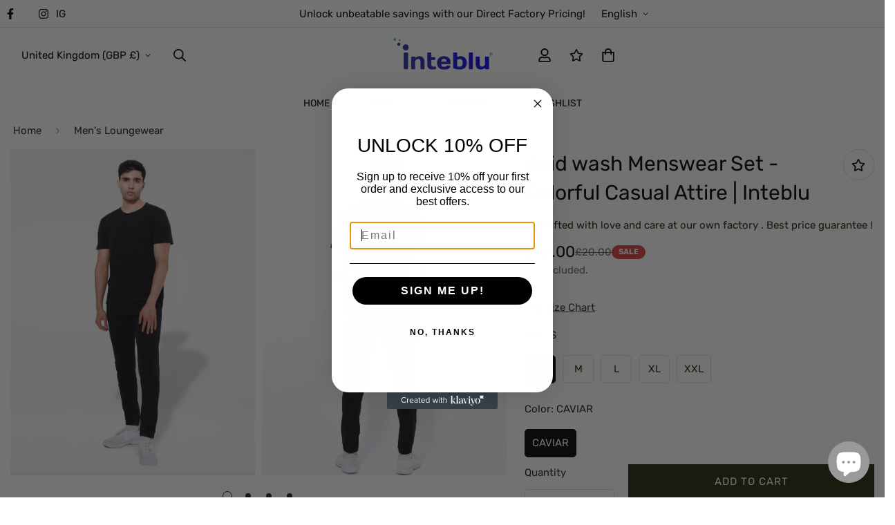

--- FILE ---
content_type: text/html; charset=utf-8
request_url: https://inteblu.com/products/acid-wash-menswear-set-colorful-casual-attire-inteblu
body_size: 74319
content:

<!doctype html>
<html
  class="no-js "
  lang="en"
  data-template="product"
  
>
  <head>
    
    <!-- Google Tag Manager -->
<script>(function(w,d,s,l,i){w[l]=w[l]||[];w[l].push({'gtm.start':
new Date().getTime(),event:'gtm.js'});var f=d.getElementsByTagName(s)[0],
j=d.createElement(s),dl=l!='dataLayer'?'&l='+l:'';j.async=true;j.src=
'https://www.googletagmanager.com/gtm.js?id='+i+dl;f.parentNode.insertBefore(j,f);
})(window,document,'script','dataLayer','GTM-T5SSZMW9');</script>
<!-- End Google Tag Manager -->

    <!-- Google tag (gtag.js) -->
<script async src="https://www.googletagmanager.com/gtag/js?id=AW-10995084821"></script>
<script>
  window.dataLayer = window.dataLayer || [];
  function gtag(){dataLayer.push(arguments);}
  gtag('js', new Date());

  gtag('config', 'AW-10995084821');
</script>

    <!-- Event snippet for Purchase - GTM conversion page -->
<script>
  gtag('event', 'conversion', {
      'send_to': 'AW-10995084821/142GCLvCmZwZEJXc7voo',
      'value': 1.0,
      'currency': 'GBP',
      'transaction_id': ''
  });
</script>

    <meta charset="utf-8">
    <meta http-equiv="X-UA-Compatible" content="IE=edge">
    <meta name="viewport" content="width=device-width, initial-scale=1, maximum-scale=1.0, user-scalable=0">
    <meta name="theme-color" content="#000000"><link rel="canonical" href="https://inteblu.com/products/acid-wash-menswear-set-colorful-casual-attire-inteblu">
<link href="//inteblu.com/cdn/shop/t/39/assets/grid.css?v=35007399324149800321725090823" rel="stylesheet" type="text/css" media="all" />
<link href="//inteblu.com/cdn/shop/t/39/assets/base.css?v=140656795505816062811728060119" rel="stylesheet" type="text/css" media="all" />
<link href="//inteblu.com/cdn/shop/t/39/assets/modules.css?v=129141244403995991451728309273" rel="stylesheet" type="text/css" media="all" />
<link href="//inteblu.com/cdn/shop/t/39/assets/vendor.css?v=90475951926401987751724226443" rel="stylesheet" type="text/css" media="all" />


<link rel="preconnect" href="https://cdn.shopify.com" crossorigin>
<link href="//inteblu.com/cdn/shop/t/39/assets/vendor.min.js?v=50491847271059849811724226443" as="script" rel="preload">

<link rel="icon" type="image/png" href="//inteblu.com/cdn/shop/files/Inteblu--Web.png?crop=center&height=32&v=1664276136&width=32"><title class="product">Acid wash Menswear Set - Colorful Casual Attire | Inteblu</title><meta name="description" content="Acid wash Menswear Set - Colorful Casual Attire | Inteblu Experience the versatility of expression with our Acid Wash Menswear Set. The colorful casual attire allows you to express your personality and mood effortlessly. Whether you&#39;re heading to a laid-back brunch, a weekend getaway, or a casual hangout, this set adap"><meta property="og:site_name" content="Inteblu™">
<meta property="og:url" content="https://inteblu.com/products/acid-wash-menswear-set-colorful-casual-attire-inteblu">
<meta property="og:title" content="Acid wash Menswear Set - Colorful Casual Attire | Inteblu">
<meta property="og:type" content="product">
<meta property="og:description" content="Acid wash Menswear Set - Colorful Casual Attire | Inteblu Experience the versatility of expression with our Acid Wash Menswear Set. The colorful casual attire allows you to express your personality and mood effortlessly. Whether you&#39;re heading to a laid-back brunch, a weekend getaway, or a casual hangout, this set adap"><meta property="og:image" content="http://inteblu.com/cdn/shop/files/9_c539c093-ae8a-4309-8523-5465c3550282.jpg?v=1745318325">
<meta property="og:image:secure_url" content="https://inteblu.com/cdn/shop/files/9_c539c093-ae8a-4309-8523-5465c3550282.jpg?v=1745318325">
<meta property="og:image:width" content="3000">
<meta property="og:image:height" content="4000"><meta property="og:price:amount" content="13.00">
<meta property="og:price:currency" content="GBP"><meta name="twitter:card" content="summary_large_image">
<meta name="twitter:title" content="Acid wash Menswear Set - Colorful Casual Attire | Inteblu">
<meta name="twitter:description" content="Acid wash Menswear Set - Colorful Casual Attire | Inteblu Experience the versatility of expression with our Acid Wash Menswear Set. The colorful casual attire allows you to express your personality and mood effortlessly. Whether you&#39;re heading to a laid-back brunch, a weekend getaway, or a casual hangout, this set adap">

<link rel="preconnect" href="https://fonts.shopifycdn.com" crossorigin><link rel="preload" as="font" href="//inteblu.com/cdn/fonts/rubik/rubik_n4.c2fb67c90aa34ecf8da34fc1da937ee9c0c27942.woff2" type="font/woff2" crossorigin>
  <link rel="preload" as="font" href="//inteblu.com/cdn/fonts/rubik/rubik_n7.9ddb1ff19ac4667369e1c444a6663062e115e651.woff2" type="font/woff2" crossorigin><style>
  @font-face {  font-family: M-Heading-Font;  font-weight:400;  src: url(https://cdn.shopify.com/s/files/1/0595/7291/2305/files/Butler_Regular.otf?v=1632058130);  font-display: swap;}@font-face {  font-family: M-Heading-Font;  font-weight:500;  src: url(https://cdn.shopify.com/s/files/1/0595/7291/2305/files/Butler_Medium.otf?v=1666057995);  font-display: swap;}:root {  --font-stack-header: 'M-Heading-Font';  --font-weight-header: 500;}@font-face {  font-family: Rubik;  font-weight: 400;  font-style: normal;  font-display: swap;  src: url("//inteblu.com/cdn/fonts/rubik/rubik_n4.c2fb67c90aa34ecf8da34fc1da937ee9c0c27942.woff2") format("woff2"),       url("//inteblu.com/cdn/fonts/rubik/rubik_n4.d229bd4a6a25ec476a0829a74bf3657a5fd9aa36.woff") format("woff");}@font-face {  font-family: Rubik;  font-weight: 700;  font-style: normal;  font-display: swap;  src: url("//inteblu.com/cdn/fonts/rubik/rubik_n7.9ddb1ff19ac4667369e1c444a6663062e115e651.woff2") format("woff2"),       url("//inteblu.com/cdn/fonts/rubik/rubik_n7.2f2815a4763d5118fdb49ad25ccceea3eafcae92.woff") format("woff");}@font-face {  font-family: Rubik;  font-weight: 700;  font-style: normal;  font-display: swap;  src: url("//inteblu.com/cdn/fonts/rubik/rubik_n7.9ddb1ff19ac4667369e1c444a6663062e115e651.woff2") format("woff2"),       url("//inteblu.com/cdn/fonts/rubik/rubik_n7.2f2815a4763d5118fdb49ad25ccceea3eafcae92.woff") format("woff");}@font-face {  font-family: Rubik;  font-weight: 400;  font-style: italic;  font-display: swap;  src: url("//inteblu.com/cdn/fonts/rubik/rubik_i4.528fdfa8adf0c2cb49c0f6d132dcaffa910849d6.woff2") format("woff2"),       url("//inteblu.com/cdn/fonts/rubik/rubik_i4.937396c2106c0db7a4072bbcd373d4e3d0ab306b.woff") format("woff");}@font-face {  font-family: Rubik;  font-weight: 700;  font-style: italic;  font-display: swap;  src: url("//inteblu.com/cdn/fonts/rubik/rubik_i7.e37585fef76596b7b87ec84ca28db2ef5e3df433.woff2") format("woff2"),       url("//inteblu.com/cdn/fonts/rubik/rubik_i7.a18d51774424b841c335ca3a15ab66cba9fce8c1.woff") format("woff");}:root {  --font-weight-body--bold: 700;  --font-weight-body--bolder: 700;  --font-stack-body: Rubik, sans-serif;  --font-style-body: normal;  --font-weight-body: 400;}
</style>
<style>
html {
  font-size: calc(var(--font-base-size, 16) * 1px);
  -webkit-font-smoothing: antialiased;
  height: 100%;
  scroll-behavior: smooth;
}
body {
  margin: 0;
  font-family: var(--font-stack-body);
  font-weight: var(--font-weight-body);
  font-style: var(--font-style-body);
  color: var(--color-body-text);
  font-size: calc(var(--font-base-size, 16) * 1px);
  line-height: calc(var(--base-line-height) * 1px);
  background-color: #ffffff;
  position: relative;
  min-height: 100%;
}

body, html {
  overflow-x: hidden;
}

html.prevent-scroll,
html.prevent-scroll body {
  height: auto;
  overflow: hidden;
}

h1,
h2,
h3,
h4,
h5, 
h6 {
  font-family: var(--font-stack-header);
  font-weight: var(--font-weight-header);
  font-style: var(--font-style-header);
  color: var(--color-heading-text);
  line-height: normal;
  letter-spacing: var(--heading-letter-spacing);
}
h1, .h1 {
  font-size:calc(((var(--font-h1-mobile))/ (var(--font-base-size))) * 1rem);
  line-height: 1.278;
}

h2, .h2 {
  font-size:calc(((var(--font-h2-mobile))/ (var(--font-base-size))) * 1rem);
  line-height: 1.267;
}

h3, .h3 {
  font-size: calc(((var(--font-h3-mobile)) / (var(--font-base-size))) * 1rem);
  line-height: 1.36;
}

h4, .h4 {
  font-size: calc(((var(--font-h4-mobile)) / (var(--font-base-size))) * 1rem);
  line-height: 1.4;
}

h5, .h5 {
  font-size: calc(((var(--font-h5-mobile)) / (var(--font-base-size))) * 1rem);
  line-height: 1.5;
}

h6, .h6 {
  font-size: calc(((var(--font-h6-mobile)) / (var(--font-base-size))) * 1rem);
  line-height: 1.5;
}

@media only screen and (min-width: 768px) {
  .h1, h1{
    font-size:calc(((var(--font-h1-tablet))/ (var(--font-base-size))) * 1rem);
    line-height: 1.238;
  }
  .h2, h2{
    font-size:calc(((var(--font-h2-tablet))/ (var(--font-base-size))) * 1rem);
    line-height: 1.235;
  }
  h3, .h3 {
    font-size: calc(((var(--font-h3-tablet)) / (var(--font-base-size))) * 1rem);
    line-height: 1.36;
  }
  h4, .h4 {
    font-size: calc(((var(--font-h4-tablet)) / (var(--font-base-size))) * 1rem);
    line-height: 1.4;
  }
}

@media only screen and (min-width: 1280px){
  .h1, h1{
    font-size:calc(((var(--font-h1-desktop))/ (var(--font-base-size))) * 1rem);
    line-height: 1.167;
  }
  .h2, h2{
    font-size:calc(((var(--font-h2-desktop))/ (var(--font-base-size))) * 1rem);
    line-height: 1.238;
  }
  h3, .h3 {
    font-size: calc(((var(--font-h3-desktop)) / (var(--font-base-size))) * 1rem);
    line-height: 1.278;
  }
  h4, .h4 {
    font-size: calc(((var(--font-h4-desktop)) / (var(--font-base-size))) * 1rem);
    line-height: 1.333;
  }
  h5, .h5 {
    font-size: calc(((var(--font-h5-desktop)) / (var(--font-base-size))) * 1rem);
  }
  h6, .h6 {
    font-size: calc(((var(--font-h6-desktop)) / (var(--font-base-size))) * 1rem);
  }
}
[style*="--aspect-ratio"] {
  position: relative;
  overflow: hidden;
}
[style*="--aspect-ratio"]:before {
  display: block;
  width: 100%;
  content: "";
  height: 0px;
}
[style*="--aspect-ratio"] > *:first-child {
  top: 0;
  left: 0;
  right: 0;
  position: absolute !important;
  object-fit: cover;
  width: 100%;
  height: 100%;
}
[style*="--aspect-ratio"]:before {
  padding-top: calc(100% / (0.0001 + var(--aspect-ratio, 16/9)));
}
@media ( max-width: 767px ) {
  [style*="--aspect-ratio"]:before {
    padding-top: calc(100% / (0.0001 + var(--aspect-ratio-mobile, var(--aspect-ratio, 16/9)) ));
  }
}
.swiper-wrapper {
  display: flex;
}
.swiper-container:not(.swiper-container-initialized) .swiper-slide {
  width: calc(100% / var(--items, 1));
  flex: 0 0 auto;
}
@media(max-width: 1023px) {
  .swiper-container:not(.swiper-container-initialized) .swiper-slide {
    min-width: 40vw;
    flex: 0 0 auto;
  }
}
@media (max-width: 767px) {
  .swiper-container:not(.swiper-container-initialized) .swiper-slide {
    min-width: 66vw;
    flex: 0 0 auto;
  }
}
</style>

    

    <link href="//inteblu.com/cdn/shop/t/39/assets/grid.css?v=35007399324149800321725090823" rel="stylesheet" type="text/css" media="all" />
    <link href="//inteblu.com/cdn/shop/t/39/assets/base.css?v=140656795505816062811728060119" rel="stylesheet" type="text/css" media="all" />
    <link href="//inteblu.com/cdn/shop/t/39/assets/modules.css?v=129141244403995991451728309273" rel="stylesheet" type="text/css" media="all" />
    
    
<style data-shopify>:root {    /* ANIMATIONS */		--m-duration-short: .1s;    --m-duration-default: .25s;    --m-duration-long: .5s;    --m-duration-image: .65s;    --m-duration-animate: 1s;    --m-animation-duration: 600ms;    --m-animation-fade-in-up: m-fade-in-up var(--m-animation-duration) cubic-bezier(0, 0, 0.3, 1) forwards;    --m-animation-fade-in-left: m-fade-in-left var(--m-animation-duration) cubic-bezier(0, 0, 0.3, 1) forwards;    --m-animation-fade-in-right: m-fade-in-right var(--m-animation-duration) cubic-bezier(0, 0, 0.3, 1) forwards;    --m-animation-fade-in-left-rtl: m-fade-in-left-rtl var(--m-animation-duration) cubic-bezier(0, 0, 0.3, 1) forwards;    --m-animation-fade-in-right-rtl: m-fade-in-right-rtl var(--m-animation-duration) cubic-bezier(0, 0, 0.3, 1) forwards;    --m-animation-fade-in: m-fade-in calc(var(--m-animation-duration) * 2) cubic-bezier(0, 0, 0.3, 1);    --m-animation-zoom-fade: m-zoom-fade var(--m-animation-duration) ease forwards;		/* BODY */		--base-line-height: 20;		/* PRIMARY COLORS */		--color-primary: #000000;		--plyr-color-main: #000000;		--color-primary-darker: #333333;		/* TEXT COLORS */		--color-body-text: #212806;		--color-heading-text: #212806;		--color-sub-text: #696969;		--color-text-link: #000000;		--color-text-link-hover: #999999;		--color-text-form-field: #000000;		/* BUTTON COLORS */		--color-btn-bg:  #212806;		--color-btn-bg-hover: #212806;		--color-btn-text: #ffffff;		--color-btn-text-hover: #ffffff;		--color-btn-secondary-border: #000000;		--color-btn-secondary-text: #000000;		--btn-letter-spacing: 1px;		--btn-border-radius: 0px;		--btn-border-width: 1px;		--btn-line-height: 28px;				--btn-text-transform: uppercase;				/* PRODUCT COLORS */		--product-title-color: #000000;		--product-sale-price-color: #666666;		--product-regular-price-color: #000000;		--product-type-color: #666666;		--product-desc-color: #666666;		/* TOPBAR COLORS */		--color-topbar-background: #ffffff;		--color-topbar-text: #000000;		/* MENU BAR COLORS */		--color-menu-background: #000000;		--color-menu-text: #f8f8f8;		/* BORDER COLORS */		--color-border: #dedede;		--color-border-black: rgba(0,0,0,1);		/* FOOTER COLORS */		--color-footer-text: #000000;		--color-footer-subtext: #666666;		--color-footer-background: #f5f5f5;		--color-footer-link: #666666;		--color-footer-link-hover: #000000;		--color-footer-background-mobile: #F5F5F5;		/* FOOTER BOTTOM COLORS */		--color-footer-bottom-text: #000000;		--color-footer-bottom-background: #f5f5f5;		--color-footer-bottom-background-mobile: #f5f5f5;		/* HEADER */		--color-header-text: #000000;		--color-header-sub-text: 0, 0, 0;		--color-header-transparent-text: #000000;		--color-main-background: #ffffff;		--color-field-background: rgba(0,0,0,0);		--color-header-background: #ffffff;		--color-cart-wishlist-count: #ffffff;		--bg-cart-wishlist-count: #000000;		/* TOOLTIP */		--bg-color-tooltip: #000000;		--text-color-tooltip: #ffffff;		/* OVERLAY */		--color-image-overlay: #000000;		--opacity-image-overlay: 0.2;		/* Notification */		--color-success: #3a8735;		--color-warning: #ff706b;		--color-info: #959595;		/* CUSTOM COLOR */		--text-black: 0,0,0;		--text-white: 255,255,255;		--bg-black: 0,0,0;		--bg-white: 255,255,255;		--rounded-full: 9999px;		--bg-card-placeholder: rgba(243,243,243,1);		--arrow-select-box: url(//inteblu.com/cdn/shop/t/39/assets/ar-down.svg?v=92728264558441377851724226443);		/* FONT SIZES */		--font-base-size: 15;		--font-btn-size: 15px;		--font-btn-weight: 400;		--font-h1-desktop: 60;		--font-h1-tablet: 42;		--font-h1-mobile: 36;		--font-h2-desktop: 42;		--font-h2-tablet: 33;		--font-h2-mobile: 29;		--font-h3-desktop: 28;		--font-h3-tablet: 22;		--font-h3-mobile: 19;		--font-h4-desktop: 24;		--font-h4-tablet: 19;		--font-h4-mobile: 19;		--font-h5-desktop: 16;		--font-h5-mobile: 15;		--font-h6-desktop: 15;		--font-h6-mobile: 15;		--heading-letter-spacing: 0px;    	--arrow-down-url: url(//inteblu.com/cdn/shop/t/39/assets/arrow-down.svg?v=157552497485556416461724226443);    	--arrow-down-white-url: url(//inteblu.com/cdn/shop/t/39/assets/arrow-down-white.svg?v=70535736727834135531724226443);    	--product-title-line-clamp: 2;		--spacing-sections-desktop: 120px;    --spacing-sections-laptop: 96px;    --spacing-sections-tablet: 72px;    --spacing-sections-mobile: 48px;				/* LAYOUT */		--container-width: 1200px;    --fluid-container-width: 1620px;    --fluid-container-offset: 5px;	}
</style><link rel="stylesheet" href="//inteblu.com/cdn/shop/t/39/assets/search.css?v=69014922169826238981724226443" media="print" onload="this.media='all'">
<link rel="stylesheet" href="//inteblu.com/cdn/shop/t/39/assets/cart.css?v=13019365533548561541724226443" media="print" onload="this.media='all'">

<noscript><link href="//inteblu.com/cdn/shop/t/39/assets/search.css?v=69014922169826238981724226443" rel="stylesheet" type="text/css" media="all" /></noscript>
<noscript><link href="//inteblu.com/cdn/shop/t/39/assets/cart.css?v=13019365533548561541724226443" rel="stylesheet" type="text/css" media="all" /></noscript><link href="//inteblu.com/cdn/shop/t/39/assets/vendor.css?v=90475951926401987751724226443" rel="stylesheet" type="text/css" media="all" /><link rel="stylesheet" href="//inteblu.com/cdn/shop/t/39/assets/dark-mode.css?v=70342828189876853521724226443" media="print" onload="this.media='all'">
<link rel="stylesheet" href="//inteblu.com/cdn/shop/t/39/assets/custom-style.css?v=12962861411745044701724226443" media="print" onload="this.media='all'">
<link rel="stylesheet" href="//inteblu.com/cdn/shop/t/39/assets/custom.css?v=105997007003712207781724226443" media="print" onload="this.media='all'">
<noscript><link href="//inteblu.com/cdn/shop/t/39/assets/dark-mode.css?v=70342828189876853521724226443" rel="stylesheet" type="text/css" media="all" /></noscript>
<noscript><link href="//inteblu.com/cdn/shop/t/39/assets/custom-style.css?v=12962861411745044701724226443" rel="stylesheet" type="text/css" media="all" /></noscript>
<noscript><link href="//inteblu.com/cdn/shop/t/39/assets/custom.css?v=105997007003712207781724226443" rel="stylesheet" type="text/css" media="all" /></noscript><style data-shopify>.m-button.m-button--link {  --btn-link-border: 1px;  --btn-line-height: 19px;}.m-section__header {  margin-bottom: 30px;  padding-bottom: 30px;  border-bottom: 1px solid var(--color-border);}.m-section__description {  margin-top: 8px;}.m-product-card__title .m-product-card__name {  font-family: var(--font-stack-body);}body .m-product-card__tag-name {  border-radius: 0;  background-color: #fff;  border: 1px solid #000;  color: #000;}.h5,.h6:not(.m-content-box__subheading) {  font-family: var(--font-stack-body);}.m-custom--countdown .m-countdown-timer__separator {  font-size: 24px;}@media (min-width: 768px) {  .m-custom--countdown .m-countdown-timer__separator {    padding-top: 0;  }}@media (max-width: 767px) {  .m-custom--countdown .m-richtext {    text-align: center;  }  .m-collection-list--home {    --mobile-column-width: 40vw;  }}
</style>


<script src="//inteblu.com/cdn/shop/t/39/assets/product-list.js?v=102537563361158566361724226443" defer="defer"></script>

    <script src="//inteblu.com/cdn/shop/t/39/assets/vendor.min.js?v=50491847271059849811724226443" defer="defer"></script>
    <script src="//inteblu.com/cdn/shop/t/39/assets/theme-global.js?v=20954294641616670891724226443" defer="defer"></script><script>window.performance && window.performance.mark && window.performance.mark('shopify.content_for_header.start');</script><meta name="google-site-verification" content="oBrtU7__V1ZkHlHj8Fh4FDd0oqUqkS8k48qEb9g_B6M">
<meta name="google-site-verification" content="_RiCeFBtcmfONaxjUlOsfjakM-diuwg71WHPwplWP8Q">
<meta name="google-site-verification" content="unrTyPiVKhrtrYUepZzojMBDls-RlK6tV8tf5dH_hy0">
<meta name="google-site-verification" content="nRVoSLaVHZudIZjorc7RZDaWyz7l7hFgWUoKdNYKKlU">
<meta name="facebook-domain-verification" content="msnijzjutjo0h3vyu0zi551rfnggjv">
<meta id="shopify-digital-wallet" name="shopify-digital-wallet" content="/63123849386/digital_wallets/dialog">
<meta name="shopify-checkout-api-token" content="8b0797c01bfb4f3d3b9c0e6e4f03d077">
<meta id="in-context-paypal-metadata" data-shop-id="63123849386" data-venmo-supported="false" data-environment="production" data-locale="en_US" data-paypal-v4="true" data-currency="GBP">
<link rel="alternate" hreflang="x-default" href="https://inteblu.com/products/acid-wash-menswear-set-colorful-casual-attire-inteblu">
<link rel="alternate" hreflang="en" href="https://inteblu.com/products/acid-wash-menswear-set-colorful-casual-attire-inteblu">
<link rel="alternate" hreflang="nl" href="https://inteblu.com/nl/products/acid-wash-menswear-set-colorful-casual-attire-inteblu">
<link rel="alternate" hreflang="de" href="https://inteblu.com/de/products/acid-wash-menswear-set-colorful-casual-attire-inteblu">
<link rel="alternate" hreflang="es" href="https://inteblu.com/es/products/acid-wash-menswear-set-colorful-casual-attire-inteblu">
<link rel="alternate" hreflang="fr" href="https://inteblu.com/fr/products/acid-wash-menswear-set-colorful-casual-attire-inteblu">
<link rel="alternate" hreflang="sv" href="https://inteblu.com/sv/products/acid-wash-menswear-set-colorful-casual-attire-inteblu">
<link rel="alternate" hreflang="en-US" href="https://inteblu.com/en-us/products/acid-wash-menswear-set-colorful-casual-attire-inteblu">
<link rel="alternate" hreflang="en-AU" href="https://inteblu.com/en-au/products/acid-wash-menswear-set-colorful-casual-attire-inteblu">
<link rel="alternate" hreflang="en-NL" href="https://inteblu.com/en-nl/products/acid-wash-menswear-set-colorful-casual-attire-inteblu">
<link rel="alternate" hreflang="nl-NL" href="https://inteblu.com/nl-nl/products/acid-wash-menswear-set-colorful-casual-attire-inteblu">
<link rel="alternate" hreflang="en-CH" href="https://inteblu.com/en-ch/products/acid-wash-menswear-set-colorful-casual-attire-inteblu">
<link rel="alternate" hreflang="en-IT" href="https://inteblu.com/en-it/products/acid-wash-menswear-set-colorful-casual-attire-inteblu">
<link rel="alternate" hreflang="en-SE" href="https://inteblu.com/en-se/products/acid-wash-menswear-set-colorful-casual-attire-inteblu">
<link rel="alternate" hreflang="en-ES" href="https://inteblu.com/en-es/products/acid-wash-menswear-set-colorful-casual-attire-inteblu">
<link rel="alternate" type="application/json+oembed" href="https://inteblu.com/products/acid-wash-menswear-set-colorful-casual-attire-inteblu.oembed">
<script async="async" src="/checkouts/internal/preloads.js?locale=en-GB"></script>
<link rel="preconnect" href="https://shop.app" crossorigin="anonymous">
<script async="async" src="https://shop.app/checkouts/internal/preloads.js?locale=en-GB&shop_id=63123849386" crossorigin="anonymous"></script>
<script id="apple-pay-shop-capabilities" type="application/json">{"shopId":63123849386,"countryCode":"GB","currencyCode":"GBP","merchantCapabilities":["supports3DS"],"merchantId":"gid:\/\/shopify\/Shop\/63123849386","merchantName":"Inteblu™","requiredBillingContactFields":["postalAddress","email","phone"],"requiredShippingContactFields":["postalAddress","email","phone"],"shippingType":"shipping","supportedNetworks":["visa","maestro","masterCard","amex","discover","elo"],"total":{"type":"pending","label":"Inteblu™","amount":"1.00"},"shopifyPaymentsEnabled":true,"supportsSubscriptions":true}</script>
<script id="shopify-features" type="application/json">{"accessToken":"8b0797c01bfb4f3d3b9c0e6e4f03d077","betas":["rich-media-storefront-analytics"],"domain":"inteblu.com","predictiveSearch":true,"shopId":63123849386,"locale":"en"}</script>
<script>var Shopify = Shopify || {};
Shopify.shop = "inteblueint.myshopify.com";
Shopify.locale = "en";
Shopify.currency = {"active":"GBP","rate":"1.0"};
Shopify.country = "GB";
Shopify.theme = {"name":"current home page","id":134037930154,"schema_name":"Minimog - OS 2.0","schema_version":"4.0.0","theme_store_id":null,"role":"main"};
Shopify.theme.handle = "null";
Shopify.theme.style = {"id":null,"handle":null};
Shopify.cdnHost = "inteblu.com/cdn";
Shopify.routes = Shopify.routes || {};
Shopify.routes.root = "/";</script>
<script type="module">!function(o){(o.Shopify=o.Shopify||{}).modules=!0}(window);</script>
<script>!function(o){function n(){var o=[];function n(){o.push(Array.prototype.slice.apply(arguments))}return n.q=o,n}var t=o.Shopify=o.Shopify||{};t.loadFeatures=n(),t.autoloadFeatures=n()}(window);</script>
<script>
  window.ShopifyPay = window.ShopifyPay || {};
  window.ShopifyPay.apiHost = "shop.app\/pay";
  window.ShopifyPay.redirectState = null;
</script>
<script id="shop-js-analytics" type="application/json">{"pageType":"product"}</script>
<script defer="defer" async type="module" src="//inteblu.com/cdn/shopifycloud/shop-js/modules/v2/client.init-shop-cart-sync_BT-GjEfc.en.esm.js"></script>
<script defer="defer" async type="module" src="//inteblu.com/cdn/shopifycloud/shop-js/modules/v2/chunk.common_D58fp_Oc.esm.js"></script>
<script defer="defer" async type="module" src="//inteblu.com/cdn/shopifycloud/shop-js/modules/v2/chunk.modal_xMitdFEc.esm.js"></script>
<script type="module">
  await import("//inteblu.com/cdn/shopifycloud/shop-js/modules/v2/client.init-shop-cart-sync_BT-GjEfc.en.esm.js");
await import("//inteblu.com/cdn/shopifycloud/shop-js/modules/v2/chunk.common_D58fp_Oc.esm.js");
await import("//inteblu.com/cdn/shopifycloud/shop-js/modules/v2/chunk.modal_xMitdFEc.esm.js");

  window.Shopify.SignInWithShop?.initShopCartSync?.({"fedCMEnabled":true,"windoidEnabled":true});

</script>
<script defer="defer" async type="module" src="//inteblu.com/cdn/shopifycloud/shop-js/modules/v2/client.payment-terms_Ci9AEqFq.en.esm.js"></script>
<script defer="defer" async type="module" src="//inteblu.com/cdn/shopifycloud/shop-js/modules/v2/chunk.common_D58fp_Oc.esm.js"></script>
<script defer="defer" async type="module" src="//inteblu.com/cdn/shopifycloud/shop-js/modules/v2/chunk.modal_xMitdFEc.esm.js"></script>
<script type="module">
  await import("//inteblu.com/cdn/shopifycloud/shop-js/modules/v2/client.payment-terms_Ci9AEqFq.en.esm.js");
await import("//inteblu.com/cdn/shopifycloud/shop-js/modules/v2/chunk.common_D58fp_Oc.esm.js");
await import("//inteblu.com/cdn/shopifycloud/shop-js/modules/v2/chunk.modal_xMitdFEc.esm.js");

  
</script>
<script>
  window.Shopify = window.Shopify || {};
  if (!window.Shopify.featureAssets) window.Shopify.featureAssets = {};
  window.Shopify.featureAssets['shop-js'] = {"shop-cart-sync":["modules/v2/client.shop-cart-sync_DZOKe7Ll.en.esm.js","modules/v2/chunk.common_D58fp_Oc.esm.js","modules/v2/chunk.modal_xMitdFEc.esm.js"],"init-fed-cm":["modules/v2/client.init-fed-cm_B6oLuCjv.en.esm.js","modules/v2/chunk.common_D58fp_Oc.esm.js","modules/v2/chunk.modal_xMitdFEc.esm.js"],"shop-cash-offers":["modules/v2/client.shop-cash-offers_D2sdYoxE.en.esm.js","modules/v2/chunk.common_D58fp_Oc.esm.js","modules/v2/chunk.modal_xMitdFEc.esm.js"],"shop-login-button":["modules/v2/client.shop-login-button_QeVjl5Y3.en.esm.js","modules/v2/chunk.common_D58fp_Oc.esm.js","modules/v2/chunk.modal_xMitdFEc.esm.js"],"pay-button":["modules/v2/client.pay-button_DXTOsIq6.en.esm.js","modules/v2/chunk.common_D58fp_Oc.esm.js","modules/v2/chunk.modal_xMitdFEc.esm.js"],"shop-button":["modules/v2/client.shop-button_DQZHx9pm.en.esm.js","modules/v2/chunk.common_D58fp_Oc.esm.js","modules/v2/chunk.modal_xMitdFEc.esm.js"],"avatar":["modules/v2/client.avatar_BTnouDA3.en.esm.js"],"init-windoid":["modules/v2/client.init-windoid_CR1B-cfM.en.esm.js","modules/v2/chunk.common_D58fp_Oc.esm.js","modules/v2/chunk.modal_xMitdFEc.esm.js"],"init-shop-for-new-customer-accounts":["modules/v2/client.init-shop-for-new-customer-accounts_C_vY_xzh.en.esm.js","modules/v2/client.shop-login-button_QeVjl5Y3.en.esm.js","modules/v2/chunk.common_D58fp_Oc.esm.js","modules/v2/chunk.modal_xMitdFEc.esm.js"],"init-shop-email-lookup-coordinator":["modules/v2/client.init-shop-email-lookup-coordinator_BI7n9ZSv.en.esm.js","modules/v2/chunk.common_D58fp_Oc.esm.js","modules/v2/chunk.modal_xMitdFEc.esm.js"],"init-shop-cart-sync":["modules/v2/client.init-shop-cart-sync_BT-GjEfc.en.esm.js","modules/v2/chunk.common_D58fp_Oc.esm.js","modules/v2/chunk.modal_xMitdFEc.esm.js"],"shop-toast-manager":["modules/v2/client.shop-toast-manager_DiYdP3xc.en.esm.js","modules/v2/chunk.common_D58fp_Oc.esm.js","modules/v2/chunk.modal_xMitdFEc.esm.js"],"init-customer-accounts":["modules/v2/client.init-customer-accounts_D9ZNqS-Q.en.esm.js","modules/v2/client.shop-login-button_QeVjl5Y3.en.esm.js","modules/v2/chunk.common_D58fp_Oc.esm.js","modules/v2/chunk.modal_xMitdFEc.esm.js"],"init-customer-accounts-sign-up":["modules/v2/client.init-customer-accounts-sign-up_iGw4briv.en.esm.js","modules/v2/client.shop-login-button_QeVjl5Y3.en.esm.js","modules/v2/chunk.common_D58fp_Oc.esm.js","modules/v2/chunk.modal_xMitdFEc.esm.js"],"shop-follow-button":["modules/v2/client.shop-follow-button_CqMgW2wH.en.esm.js","modules/v2/chunk.common_D58fp_Oc.esm.js","modules/v2/chunk.modal_xMitdFEc.esm.js"],"checkout-modal":["modules/v2/client.checkout-modal_xHeaAweL.en.esm.js","modules/v2/chunk.common_D58fp_Oc.esm.js","modules/v2/chunk.modal_xMitdFEc.esm.js"],"shop-login":["modules/v2/client.shop-login_D91U-Q7h.en.esm.js","modules/v2/chunk.common_D58fp_Oc.esm.js","modules/v2/chunk.modal_xMitdFEc.esm.js"],"lead-capture":["modules/v2/client.lead-capture_BJmE1dJe.en.esm.js","modules/v2/chunk.common_D58fp_Oc.esm.js","modules/v2/chunk.modal_xMitdFEc.esm.js"],"payment-terms":["modules/v2/client.payment-terms_Ci9AEqFq.en.esm.js","modules/v2/chunk.common_D58fp_Oc.esm.js","modules/v2/chunk.modal_xMitdFEc.esm.js"]};
</script>
<script>(function() {
  var isLoaded = false;
  function asyncLoad() {
    if (isLoaded) return;
    isLoaded = true;
    var urls = ["https:\/\/static.klaviyo.com\/onsite\/js\/VLQMHn\/klaviyo.js?company_id=VLQMHn\u0026shop=inteblueint.myshopify.com","\/\/cdn.shopify.com\/proxy\/4e83e6f9fcca108fe4324563dc47e4ed1c02d519f4a69759e87cb4b6ffafdcd3\/shopify-script-tags.s3.eu-west-1.amazonaws.com\/smartseo\/instantpage.js?shop=inteblueint.myshopify.com\u0026sp-cache-control=cHVibGljLCBtYXgtYWdlPTkwMA","https:\/\/cloudsearch-1f874.kxcdn.com\/shopify.js?srp=\/a\/search\u0026filtersEnabled=1\u0026markets=1\u0026shop=inteblueint.myshopify.com"];
    for (var i = 0; i < urls.length; i++) {
      var s = document.createElement('script');
      s.type = 'text/javascript';
      s.async = true;
      s.src = urls[i];
      var x = document.getElementsByTagName('script')[0];
      x.parentNode.insertBefore(s, x);
    }
  };
  if(window.attachEvent) {
    window.attachEvent('onload', asyncLoad);
  } else {
    window.addEventListener('load', asyncLoad, false);
  }
})();</script>
<script id="__st">var __st={"a":63123849386,"offset":0,"reqid":"e53a207b-e706-48b0-a945-8b193236792e-1769079666","pageurl":"inteblu.com\/products\/acid-wash-menswear-set-colorful-casual-attire-inteblu","u":"88d6cbc70796","p":"product","rtyp":"product","rid":7902034755754};</script>
<script>window.ShopifyPaypalV4VisibilityTracking = true;</script>
<script id="captcha-bootstrap">!function(){'use strict';const t='contact',e='account',n='new_comment',o=[[t,t],['blogs',n],['comments',n],[t,'customer']],c=[[e,'customer_login'],[e,'guest_login'],[e,'recover_customer_password'],[e,'create_customer']],r=t=>t.map((([t,e])=>`form[action*='/${t}']:not([data-nocaptcha='true']) input[name='form_type'][value='${e}']`)).join(','),a=t=>()=>t?[...document.querySelectorAll(t)].map((t=>t.form)):[];function s(){const t=[...o],e=r(t);return a(e)}const i='password',u='form_key',d=['recaptcha-v3-token','g-recaptcha-response','h-captcha-response',i],f=()=>{try{return window.sessionStorage}catch{return}},m='__shopify_v',_=t=>t.elements[u];function p(t,e,n=!1){try{const o=window.sessionStorage,c=JSON.parse(o.getItem(e)),{data:r}=function(t){const{data:e,action:n}=t;return t[m]||n?{data:e,action:n}:{data:t,action:n}}(c);for(const[e,n]of Object.entries(r))t.elements[e]&&(t.elements[e].value=n);n&&o.removeItem(e)}catch(o){console.error('form repopulation failed',{error:o})}}const l='form_type',E='cptcha';function T(t){t.dataset[E]=!0}const w=window,h=w.document,L='Shopify',v='ce_forms',y='captcha';let A=!1;((t,e)=>{const n=(g='f06e6c50-85a8-45c8-87d0-21a2b65856fe',I='https://cdn.shopify.com/shopifycloud/storefront-forms-hcaptcha/ce_storefront_forms_captcha_hcaptcha.v1.5.2.iife.js',D={infoText:'Protected by hCaptcha',privacyText:'Privacy',termsText:'Terms'},(t,e,n)=>{const o=w[L][v],c=o.bindForm;if(c)return c(t,g,e,D).then(n);var r;o.q.push([[t,g,e,D],n]),r=I,A||(h.body.append(Object.assign(h.createElement('script'),{id:'captcha-provider',async:!0,src:r})),A=!0)});var g,I,D;w[L]=w[L]||{},w[L][v]=w[L][v]||{},w[L][v].q=[],w[L][y]=w[L][y]||{},w[L][y].protect=function(t,e){n(t,void 0,e),T(t)},Object.freeze(w[L][y]),function(t,e,n,w,h,L){const[v,y,A,g]=function(t,e,n){const i=e?o:[],u=t?c:[],d=[...i,...u],f=r(d),m=r(i),_=r(d.filter((([t,e])=>n.includes(e))));return[a(f),a(m),a(_),s()]}(w,h,L),I=t=>{const e=t.target;return e instanceof HTMLFormElement?e:e&&e.form},D=t=>v().includes(t);t.addEventListener('submit',(t=>{const e=I(t);if(!e)return;const n=D(e)&&!e.dataset.hcaptchaBound&&!e.dataset.recaptchaBound,o=_(e),c=g().includes(e)&&(!o||!o.value);(n||c)&&t.preventDefault(),c&&!n&&(function(t){try{if(!f())return;!function(t){const e=f();if(!e)return;const n=_(t);if(!n)return;const o=n.value;o&&e.removeItem(o)}(t);const e=Array.from(Array(32),(()=>Math.random().toString(36)[2])).join('');!function(t,e){_(t)||t.append(Object.assign(document.createElement('input'),{type:'hidden',name:u})),t.elements[u].value=e}(t,e),function(t,e){const n=f();if(!n)return;const o=[...t.querySelectorAll(`input[type='${i}']`)].map((({name:t})=>t)),c=[...d,...o],r={};for(const[a,s]of new FormData(t).entries())c.includes(a)||(r[a]=s);n.setItem(e,JSON.stringify({[m]:1,action:t.action,data:r}))}(t,e)}catch(e){console.error('failed to persist form',e)}}(e),e.submit())}));const S=(t,e)=>{t&&!t.dataset[E]&&(n(t,e.some((e=>e===t))),T(t))};for(const o of['focusin','change'])t.addEventListener(o,(t=>{const e=I(t);D(e)&&S(e,y())}));const B=e.get('form_key'),M=e.get(l),P=B&&M;t.addEventListener('DOMContentLoaded',(()=>{const t=y();if(P)for(const e of t)e.elements[l].value===M&&p(e,B);[...new Set([...A(),...v().filter((t=>'true'===t.dataset.shopifyCaptcha))])].forEach((e=>S(e,t)))}))}(h,new URLSearchParams(w.location.search),n,t,e,['guest_login'])})(!0,!0)}();</script>
<script integrity="sha256-4kQ18oKyAcykRKYeNunJcIwy7WH5gtpwJnB7kiuLZ1E=" data-source-attribution="shopify.loadfeatures" defer="defer" src="//inteblu.com/cdn/shopifycloud/storefront/assets/storefront/load_feature-a0a9edcb.js" crossorigin="anonymous"></script>
<script crossorigin="anonymous" defer="defer" src="//inteblu.com/cdn/shopifycloud/storefront/assets/shopify_pay/storefront-65b4c6d7.js?v=20250812"></script>
<script data-source-attribution="shopify.dynamic_checkout.dynamic.init">var Shopify=Shopify||{};Shopify.PaymentButton=Shopify.PaymentButton||{isStorefrontPortableWallets:!0,init:function(){window.Shopify.PaymentButton.init=function(){};var t=document.createElement("script");t.src="https://inteblu.com/cdn/shopifycloud/portable-wallets/latest/portable-wallets.en.js",t.type="module",document.head.appendChild(t)}};
</script>
<script data-source-attribution="shopify.dynamic_checkout.buyer_consent">
  function portableWalletsHideBuyerConsent(e){var t=document.getElementById("shopify-buyer-consent"),n=document.getElementById("shopify-subscription-policy-button");t&&n&&(t.classList.add("hidden"),t.setAttribute("aria-hidden","true"),n.removeEventListener("click",e))}function portableWalletsShowBuyerConsent(e){var t=document.getElementById("shopify-buyer-consent"),n=document.getElementById("shopify-subscription-policy-button");t&&n&&(t.classList.remove("hidden"),t.removeAttribute("aria-hidden"),n.addEventListener("click",e))}window.Shopify?.PaymentButton&&(window.Shopify.PaymentButton.hideBuyerConsent=portableWalletsHideBuyerConsent,window.Shopify.PaymentButton.showBuyerConsent=portableWalletsShowBuyerConsent);
</script>
<script data-source-attribution="shopify.dynamic_checkout.cart.bootstrap">document.addEventListener("DOMContentLoaded",(function(){function t(){return document.querySelector("shopify-accelerated-checkout-cart, shopify-accelerated-checkout")}if(t())Shopify.PaymentButton.init();else{new MutationObserver((function(e,n){t()&&(Shopify.PaymentButton.init(),n.disconnect())})).observe(document.body,{childList:!0,subtree:!0})}}));
</script>
<script id='scb4127' type='text/javascript' async='' src='https://inteblu.com/cdn/shopifycloud/privacy-banner/storefront-banner.js'></script><link id="shopify-accelerated-checkout-styles" rel="stylesheet" media="screen" href="https://inteblu.com/cdn/shopifycloud/portable-wallets/latest/accelerated-checkout-backwards-compat.css" crossorigin="anonymous">
<style id="shopify-accelerated-checkout-cart">
        #shopify-buyer-consent {
  margin-top: 1em;
  display: inline-block;
  width: 100%;
}

#shopify-buyer-consent.hidden {
  display: none;
}

#shopify-subscription-policy-button {
  background: none;
  border: none;
  padding: 0;
  text-decoration: underline;
  font-size: inherit;
  cursor: pointer;
}

#shopify-subscription-policy-button::before {
  box-shadow: none;
}

      </style>

<script>window.performance && window.performance.mark && window.performance.mark('shopify.content_for_header.end');</script>

    <script>
      document.documentElement.className = document.documentElement.className.replace('no-js', 'js');
      if (Shopify.designMode) {
        document.documentElement.classList.add('shopify-design-mode');
      }
    </script>
 
   <!-- Google Webmaster Tools Site Verification -->
<meta name="google-site-verification" content="unrTyPiVKhrtrYUepZzojMBDls-RlK6tV8tf5dH_hy0" />

<script
src="https://www.paypal.com/sdk/js?client-id=ASGV3vuUNZcytUUdVSG4njytvtsRB9xZpZeP7lSAjcfMwTWGmriqNdbCtNZXyZuPKhgllcyVeDCPj-qN&currency=GBP&components=messages"
data-namespace="PayPalSDK">
</script>
    
<!-- BEGIN app block: shopify://apps/smart-seo/blocks/smartseo/7b0a6064-ca2e-4392-9a1d-8c43c942357b --><meta name="smart-seo-integrated" content="true" /><!-- metatagsSavedToSEOFields: true --><!-- BEGIN app snippet: smartseo.custom.schemas.jsonld --><!-- END app snippet --><!-- BEGIN app snippet: smartseo.product.jsonld -->


<!--JSON-LD data generated by Smart SEO-->
<script type="application/ld+json">
    {
        "@context": "https://schema.org/",
        "@type":"ProductGroup","productGroupID": "7902034755754",
        "productId": "52276394",
        "gtin8": "52276394",
        "url": "https://inteblu.com/products/acid-wash-menswear-set-colorful-casual-attire-inteblu",
        "name": "Acid wash Menswear Set - Colorful Casual Attire | Inteblu",
        "image": "https://inteblu.com/cdn/shop/files/9_c539c093-ae8a-4309-8523-5465c3550282.jpg?v=1745318325",
        "description": "Acid wash Menswear Set - Colorful Casual Attire | IntebluExperience the versatility of expression with our Acid Wash Menswear Set. The colorful casual attire allows you to express your personality and mood effortlessly. Whether you&#39;re heading to a laid-back brunch, a weekend getaway, or a cas...",
        "brand": {
            "@type": "Brand",
            "name": "inteblu"
        },
        "mpn": "52276394",
        "weight": "0.93lb","variesBy": ["Size", "Color"],
        "hasVariant": [
                {
                    "@type": "Product",
                        "name": "Acid wash Menswear Set - Colorful Casual Attire | Inteblu - S / CAVIAR",      
                        "description": "Acid wash Menswear Set - Colorful Casual Attire | IntebluExperience the versatility of expression with our Acid Wash Menswear Set. The colorful casual attire allows you to express your personality and mood effortlessly. Whether you&#39;re heading to a laid-back brunch, a weekend getaway, or a cas...",
                        "image": "https://inteblu.com/cdn/shop/files/AcidwashMenswearSet-ColorfulCasualAttireInteblu_9.jpg?v=1745318325",
                        "sku": "MACID05CVRS",
                      

                      
                        "Size": "S",
                      
                    
                      

                      
                        "Color": "CAVIAR",
                      
                    
                    "offers": {
                        "@type": "Offer",
                            "gtin8": "52276394",
                            "priceCurrency": "GBP",
                            "price": "13.00",
                            "priceValidUntil": "2026-04-22",
                            "availability": "https://schema.org/InStock",
                            "itemCondition": "https://schema.org/NewCondition",
                            "url": "https://inteblu.com/products/acid-wash-menswear-set-colorful-casual-attire-inteblu?variant=45256452276394",
                            "seller": {
    "@context": "https://schema.org",
    "@type": "Organization",
    "name": "inteblu",
    "description": "Unlock unbeatable savings with our Direct Factory Pricing!",
    "logo": "https://cdn.shopify.com/s/files/1/0631/2384/9386/files/logo_inteblu_-_Copy.jpg?v=1731401805",
    "image": "https://cdn.shopify.com/s/files/1/0631/2384/9386/files/logo_inteblu_-_Copy.jpg?v=1731401805"}
                    }
                },
                {
                    "@type": "Product",
                        "name": "Acid wash Menswear Set - Colorful Casual Attire | Inteblu - M / CAVIAR",      
                        "description": "Acid wash Menswear Set - Colorful Casual Attire | IntebluExperience the versatility of expression with our Acid Wash Menswear Set. The colorful casual attire allows you to express your personality and mood effortlessly. Whether you&#39;re heading to a laid-back brunch, a weekend getaway, or a cas...","image": "https://inteblu.com/cdn/shop/files/9_c539c093-ae8a-4309-8523-5465c3550282.jpg?v=1745318325",
                        "sku": "MACID05CVRM",
                      

                      
                        "Size": "M",
                      
                    
                      

                      
                        "Color": "CAVIAR",
                      
                    
                    "offers": {
                        "@type": "Offer",
                            "gtin8": "52309162",
                            "priceCurrency": "GBP",
                            "price": "13.00",
                            "priceValidUntil": "2026-04-22",
                            "availability": "https://schema.org/InStock",
                            "itemCondition": "https://schema.org/NewCondition",
                            "url": "https://inteblu.com/products/acid-wash-menswear-set-colorful-casual-attire-inteblu?variant=45256452309162",
                            "seller": {
    "@context": "https://schema.org",
    "@type": "Organization",
    "name": "inteblu",
    "description": "Unlock unbeatable savings with our Direct Factory Pricing!",
    "logo": "https://cdn.shopify.com/s/files/1/0631/2384/9386/files/logo_inteblu_-_Copy.jpg?v=1731401805",
    "image": "https://cdn.shopify.com/s/files/1/0631/2384/9386/files/logo_inteblu_-_Copy.jpg?v=1731401805"}
                    }
                },
                {
                    "@type": "Product",
                        "name": "Acid wash Menswear Set - Colorful Casual Attire | Inteblu - L / CAVIAR",      
                        "description": "Acid wash Menswear Set - Colorful Casual Attire | IntebluExperience the versatility of expression with our Acid Wash Menswear Set. The colorful casual attire allows you to express your personality and mood effortlessly. Whether you&#39;re heading to a laid-back brunch, a weekend getaway, or a cas...","image": "https://inteblu.com/cdn/shop/files/9_c539c093-ae8a-4309-8523-5465c3550282.jpg?v=1745318325",
                        "sku": "MACID05CVRL",
                      

                      
                        "Size": "L",
                      
                    
                      

                      
                        "Color": "CAVIAR",
                      
                    
                    "offers": {
                        "@type": "Offer",
                            "gtin8": "52341930",
                            "priceCurrency": "GBP",
                            "price": "13.00",
                            "priceValidUntil": "2026-04-22",
                            "availability": "https://schema.org/InStock",
                            "itemCondition": "https://schema.org/NewCondition",
                            "url": "https://inteblu.com/products/acid-wash-menswear-set-colorful-casual-attire-inteblu?variant=45256452341930",
                            "seller": {
    "@context": "https://schema.org",
    "@type": "Organization",
    "name": "inteblu",
    "description": "Unlock unbeatable savings with our Direct Factory Pricing!",
    "logo": "https://cdn.shopify.com/s/files/1/0631/2384/9386/files/logo_inteblu_-_Copy.jpg?v=1731401805",
    "image": "https://cdn.shopify.com/s/files/1/0631/2384/9386/files/logo_inteblu_-_Copy.jpg?v=1731401805"}
                    }
                },
                {
                    "@type": "Product",
                        "name": "Acid wash Menswear Set - Colorful Casual Attire | Inteblu - XL / CAVIAR",      
                        "description": "Acid wash Menswear Set - Colorful Casual Attire | IntebluExperience the versatility of expression with our Acid Wash Menswear Set. The colorful casual attire allows you to express your personality and mood effortlessly. Whether you&#39;re heading to a laid-back brunch, a weekend getaway, or a cas...","image": "https://inteblu.com/cdn/shop/files/9_c539c093-ae8a-4309-8523-5465c3550282.jpg?v=1745318325",
                        "sku": "MACID05CVRXL",
                      

                      
                        "Size": "XL",
                      
                    
                      

                      
                        "Color": "CAVIAR",
                      
                    
                    "offers": {
                        "@type": "Offer",
                            "gtin8": "52374698",
                            "priceCurrency": "GBP",
                            "price": "13.00",
                            "priceValidUntil": "2026-04-22",
                            "availability": "https://schema.org/InStock",
                            "itemCondition": "https://schema.org/NewCondition",
                            "url": "https://inteblu.com/products/acid-wash-menswear-set-colorful-casual-attire-inteblu?variant=45256452374698",
                            "seller": {
    "@context": "https://schema.org",
    "@type": "Organization",
    "name": "inteblu",
    "description": "Unlock unbeatable savings with our Direct Factory Pricing!",
    "logo": "https://cdn.shopify.com/s/files/1/0631/2384/9386/files/logo_inteblu_-_Copy.jpg?v=1731401805",
    "image": "https://cdn.shopify.com/s/files/1/0631/2384/9386/files/logo_inteblu_-_Copy.jpg?v=1731401805"}
                    }
                },
                {
                    "@type": "Product",
                        "name": "Acid wash Menswear Set - Colorful Casual Attire | Inteblu - XXL / CAVIAR",      
                        "description": "Acid wash Menswear Set - Colorful Casual Attire | IntebluExperience the versatility of expression with our Acid Wash Menswear Set. The colorful casual attire allows you to express your personality and mood effortlessly. Whether you&#39;re heading to a laid-back brunch, a weekend getaway, or a cas...","image": "https://inteblu.com/cdn/shop/files/9_c539c093-ae8a-4309-8523-5465c3550282.jpg?v=1745318325",
                        "sku": "MACID05CVR2XL",
                      

                      
                        "Size": "XXL",
                      
                    
                      

                      
                        "Color": "CAVIAR",
                      
                    
                    "offers": {
                        "@type": "Offer",
                            "gtin8": "52407466",
                            "priceCurrency": "GBP",
                            "price": "13.00",
                            "priceValidUntil": "2026-04-22",
                            "availability": "https://schema.org/InStock",
                            "itemCondition": "https://schema.org/NewCondition",
                            "url": "https://inteblu.com/products/acid-wash-menswear-set-colorful-casual-attire-inteblu?variant=45256452407466",
                            "seller": {
    "@context": "https://schema.org",
    "@type": "Organization",
    "name": "inteblu",
    "description": "Unlock unbeatable savings with our Direct Factory Pricing!",
    "logo": "https://cdn.shopify.com/s/files/1/0631/2384/9386/files/logo_inteblu_-_Copy.jpg?v=1731401805",
    "image": "https://cdn.shopify.com/s/files/1/0631/2384/9386/files/logo_inteblu_-_Copy.jpg?v=1731401805"}
                    }
                }
        ]}
</script><!-- END app snippet --><!-- BEGIN app snippet: smartseo.breadcrumbs.jsonld --><!--JSON-LD data generated by Smart SEO-->
<script type="application/ld+json">
    {
        "@context": "https://schema.org",
        "@type": "BreadcrumbList",
        "itemListElement": [
            {
                "@type": "ListItem",
                "position": 1,
                "item": {
                    "@type": "Website",
                    "@id": "https://inteblu.com",
                    "name": "Home"
                }
            },
            {
                "@type": "ListItem",
                "position": 2,
                "item": {
                    "@type": "WebPage",
                    "@id": "https://inteblu.com/products/acid-wash-menswear-set-colorful-casual-attire-inteblu",
                    "name": "Acid wash Menswear Set - Colorful Casual Attire | Inteblu"
                }
            }
        ]
    }
</script><!-- END app snippet --><!-- END app block --><!-- BEGIN app block: shopify://apps/foxkit-sales-boost/blocks/foxkit-theme-helper/13f41957-6b79-47c1-99a2-e52431f06fff -->
<style data-shopify>
  
  :root {
  	--foxkit-border-radius-btn: 4px;
  	--foxkit-height-btn: 45px;
  	--foxkit-btn-primary-bg: #212121;
  	--foxkit-btn-primary-text: #FFFFFF;
  	--foxkit-btn-primary-hover-bg: #000000;
  	--foxkit-btn-primary-hover-text: #FFFFFF;
  	--foxkit-btn-secondary-bg: #FFFFFF;
  	--foxkit-btn-secondary-text: #000000;
  	--foxkit-btn-secondary-hover-bg: #000000;
  	--foxkit-btn-secondary-hover-text: #FFFFFF;
  	--foxkit-text-color: #666666;
  	--foxkit-heading-text-color: #000000;
  	--foxkit-prices-color: #000000;
  	--foxkit-badge-color: #DA3F3F;
  	--foxkit-border-color: #ebebeb;
  }
  
  .foxkit-critical-hidden {
  	display: none !important;
  }
</style>
<script>
   var ShopifyRootUrl = "\/";
   var _useRootBaseUrl = null
   window.FoxKitThemeHelperEnabled = true;
   window.FoxKitPlugins = window.FoxKitPlugins || {}
   window.FoxKitStrings = window.FoxKitStrings || {}
   window.FoxKitAssets = window.FoxKitAssets || {}
   window.FoxKitModules = window.FoxKitModules || {}
   window.FoxKitSettings = {
     discountPrefix: "FX",
     showWaterMark: null,
     multipleLanguages: null,
     primaryLocale: true,
     combineWithProductDiscounts: true,
     enableAjaxAtc: true,
     discountApplyBy: "shopify_functions",
     foxKitBaseUrl: "foxkit.app",
     shopDomain: "https:\/\/inteblu.com",
     baseUrl: _useRootBaseUrl ? "/" : ShopifyRootUrl.endsWith('/') ? ShopifyRootUrl : ShopifyRootUrl + '/',
     currencyCode: "GBP",
     moneyFormat: !!window.MinimogTheme ? window.MinimogSettings.money_format : "\u003cspan class=money\u003e£{{amount}}\u003c\/span\u003e",
     moneyWithCurrencyFormat: "£{{amount}} GBP",
     template: "product",
     templateName: "product",
     optimizePerformance: false,product: Object.assign({"id":7902034755754,"title":"Acid wash Menswear Set - Colorful Casual Attire | Inteblu","handle":"acid-wash-menswear-set-colorful-casual-attire-inteblu","description":"\u003cdiv style=\"text-align: left;\"\u003e\n\u003cdiv style=\"text-align: left;\"\u003e\n\u003ch4\u003e\u003cstrong\u003eAcid wash Menswear Set - Colorful Casual Attire | Inteblu\u003c\/strong\u003e\u003c\/h4\u003e\n\u003cp\u003eExperience the versatility of expression with our Acid Wash Menswear Set. The colorful casual attire allows you to express your personality and mood effortlessly. Whether you're heading to a laid-back brunch, a weekend getaway, or a casual hangout, this set adapts to your style, making every occasion a canvas for your unique expression.\u003c\/p\u003e\n\u003cp\u003e \u003cb\u003e\u003cu\u003e\u003cspan lang=\"EN\"\u003eFeatures:\u003c\/span\u003e\u003c\/u\u003e\u003c\/b\u003e\u003c\/p\u003e\n\u003cul\u003e\n\u003cli\u003e\n\u003cstrong\u003eStyle\u003c\/strong\u003e: Trendy loungewear set with a unique acid wash finish for a relaxed, modern look\u003c\/li\u003e\n\u003cli\u003e\n\u003cstrong\u003eFit\u003c\/strong\u003e: Regular fit for comfortable, unrestricted movement\u003c\/li\u003e\n\u003cli\u003e\n\u003cstrong\u003eFabric\u003c\/strong\u003e: 100% cotton, soft and breathable for all-day wear\u003c\/li\u003e\n\u003cli\u003e\n\u003cstrong\u003eTop\u003c\/strong\u003e: Crew neck top with acid wash detailing for a stylish, lived-in feel\u003c\/li\u003e\n\u003cli\u003e\n\u003cstrong\u003eBottom\u003c\/strong\u003e: Matching pants with an elastic waistband and drawstring for a secure, custom fit\u003c\/li\u003e\n\u003cli\u003e\n\u003cstrong\u003eCare\u003c\/strong\u003e: Machine wash cold, gentle cycle to maintain acid wash effect\u003c\/li\u003e\n\u003cli\u003e\n\u003cstrong\u003ePerfect For\u003c\/strong\u003e: Casual lounging, home wear, or stylish off-duty days\u003c\/li\u003e\n\u003c\/ul\u003e\n\u003c\/div\u003e\n\u003cdiv style=\"text-align: left;\"\u003eDesigned in London, Made in Bangladesh.\u003cstrong\u003e\u003c\/strong\u003e\n\u003c\/div\u003e\n\u003c\/div\u003e","published_at":"2023-12-04T06:40:47+00:00","created_at":"2023-12-03T12:02:02+00:00","vendor":"inteblu","type":"Men Lounge wear","tags":["Black","Caviar","Men","Men Lounge wear","mens","Mens T-Shirt and Short Set.","pookie"],"price":1300,"price_min":1300,"price_max":1300,"available":true,"price_varies":false,"compare_at_price":2000,"compare_at_price_min":2000,"compare_at_price_max":2000,"compare_at_price_varies":false,"variants":[{"id":45256452276394,"title":"S \/ CAVIAR","option1":"S","option2":"CAVIAR","option3":null,"sku":"MACID05CVRS","requires_shipping":true,"taxable":true,"featured_image":{"id":37126978207914,"product_id":7902034755754,"position":4,"created_at":"2023-12-04T06:34:04+00:00","updated_at":"2025-04-22T11:38:45+01:00","alt":"Acid wash Menswear Set - Colorful Casual Attire | Inteblu - Inteblu™","width":1715,"height":2287,"src":"\/\/inteblu.com\/cdn\/shop\/files\/AcidwashMenswearSet-ColorfulCasualAttireInteblu_9.jpg?v=1745318325","variant_ids":[45256452276394]},"available":true,"name":"Acid wash Menswear Set - Colorful Casual Attire | Inteblu - S \/ CAVIAR","public_title":"S \/ CAVIAR","options":["S","CAVIAR"],"price":1300,"weight":420,"compare_at_price":2000,"inventory_management":"shopify","barcode":"52276394","featured_media":{"alt":"Acid wash Menswear Set - Colorful Casual Attire | Inteblu - Inteblu™","id":29842136170666,"position":4,"preview_image":{"aspect_ratio":0.75,"height":2287,"width":1715,"src":"\/\/inteblu.com\/cdn\/shop\/files\/AcidwashMenswearSet-ColorfulCasualAttireInteblu_9.jpg?v=1745318325"}},"requires_selling_plan":false,"selling_plan_allocations":[]},{"id":45256452309162,"title":"M \/ CAVIAR","option1":"M","option2":"CAVIAR","option3":null,"sku":"MACID05CVRM","requires_shipping":true,"taxable":true,"featured_image":null,"available":true,"name":"Acid wash Menswear Set - Colorful Casual Attire | Inteblu - M \/ CAVIAR","public_title":"M \/ CAVIAR","options":["M","CAVIAR"],"price":1300,"weight":430,"compare_at_price":2000,"inventory_management":"shopify","barcode":"52309162","requires_selling_plan":false,"selling_plan_allocations":[]},{"id":45256452341930,"title":"L \/ CAVIAR","option1":"L","option2":"CAVIAR","option3":null,"sku":"MACID05CVRL","requires_shipping":true,"taxable":true,"featured_image":null,"available":true,"name":"Acid wash Menswear Set - Colorful Casual Attire | Inteblu - L \/ CAVIAR","public_title":"L \/ CAVIAR","options":["L","CAVIAR"],"price":1300,"weight":450,"compare_at_price":2000,"inventory_management":"shopify","barcode":"52341930","requires_selling_plan":false,"selling_plan_allocations":[]},{"id":45256452374698,"title":"XL \/ CAVIAR","option1":"XL","option2":"CAVIAR","option3":null,"sku":"MACID05CVRXL","requires_shipping":true,"taxable":true,"featured_image":null,"available":true,"name":"Acid wash Menswear Set - Colorful Casual Attire | Inteblu - XL \/ CAVIAR","public_title":"XL \/ CAVIAR","options":["XL","CAVIAR"],"price":1300,"weight":480,"compare_at_price":2000,"inventory_management":"shopify","barcode":"52374698","requires_selling_plan":false,"selling_plan_allocations":[]},{"id":45256452407466,"title":"XXL \/ CAVIAR","option1":"XXL","option2":"CAVIAR","option3":null,"sku":"MACID05CVR2XL","requires_shipping":true,"taxable":true,"featured_image":null,"available":true,"name":"Acid wash Menswear Set - Colorful Casual Attire | Inteblu - XXL \/ CAVIAR","public_title":"XXL \/ CAVIAR","options":["XXL","CAVIAR"],"price":1300,"weight":520,"compare_at_price":2000,"inventory_management":"shopify","barcode":"52407466","requires_selling_plan":false,"selling_plan_allocations":[]}],"images":["\/\/inteblu.com\/cdn\/shop\/files\/9_c539c093-ae8a-4309-8523-5465c3550282.jpg?v=1745318325","\/\/inteblu.com\/cdn\/shop\/files\/AcidwashMenswearSet-ColorfulCasualAttireInteblu_6.jpg?v=1745318325","\/\/inteblu.com\/cdn\/shop\/files\/AcidwashMenswearSet-ColorfulCasualAttireInteblu_8.jpg?v=1745318325","\/\/inteblu.com\/cdn\/shop\/files\/AcidwashMenswearSet-ColorfulCasualAttireInteblu_9.jpg?v=1745318325"],"featured_image":"\/\/inteblu.com\/cdn\/shop\/files\/9_c539c093-ae8a-4309-8523-5465c3550282.jpg?v=1745318325","options":["Size","Color"],"media":[{"alt":"Acid wash Menswear Set - Colorful Casual Attire | Inteblu - Inteblu™","id":30875672346794,"position":1,"preview_image":{"aspect_ratio":0.75,"height":4000,"width":3000,"src":"\/\/inteblu.com\/cdn\/shop\/files\/9_c539c093-ae8a-4309-8523-5465c3550282.jpg?v=1745318325"},"aspect_ratio":0.75,"height":4000,"media_type":"image","src":"\/\/inteblu.com\/cdn\/shop\/files\/9_c539c093-ae8a-4309-8523-5465c3550282.jpg?v=1745318325","width":3000},{"alt":"Acid wash Menswear Set - Colorful Casual Attire | Inteblu - Inteblu™","id":29842136072362,"position":2,"preview_image":{"aspect_ratio":0.75,"height":2287,"width":1715,"src":"\/\/inteblu.com\/cdn\/shop\/files\/AcidwashMenswearSet-ColorfulCasualAttireInteblu_6.jpg?v=1745318325"},"aspect_ratio":0.75,"height":2287,"media_type":"image","src":"\/\/inteblu.com\/cdn\/shop\/files\/AcidwashMenswearSet-ColorfulCasualAttireInteblu_6.jpg?v=1745318325","width":1715},{"alt":"Acid wash Menswear Set - Colorful Casual Attire | Inteblu - Inteblu™","id":29842136137898,"position":3,"preview_image":{"aspect_ratio":0.75,"height":2287,"width":1715,"src":"\/\/inteblu.com\/cdn\/shop\/files\/AcidwashMenswearSet-ColorfulCasualAttireInteblu_8.jpg?v=1745318325"},"aspect_ratio":0.75,"height":2287,"media_type":"image","src":"\/\/inteblu.com\/cdn\/shop\/files\/AcidwashMenswearSet-ColorfulCasualAttireInteblu_8.jpg?v=1745318325","width":1715},{"alt":"Acid wash Menswear Set - Colorful Casual Attire | Inteblu - Inteblu™","id":29842136170666,"position":4,"preview_image":{"aspect_ratio":0.75,"height":2287,"width":1715,"src":"\/\/inteblu.com\/cdn\/shop\/files\/AcidwashMenswearSet-ColorfulCasualAttireInteblu_9.jpg?v=1745318325"},"aspect_ratio":0.75,"height":2287,"media_type":"image","src":"\/\/inteblu.com\/cdn\/shop\/files\/AcidwashMenswearSet-ColorfulCasualAttireInteblu_9.jpg?v=1745318325","width":1715}],"requires_selling_plan":false,"selling_plan_groups":[],"content":"\u003cdiv style=\"text-align: left;\"\u003e\n\u003cdiv style=\"text-align: left;\"\u003e\n\u003ch4\u003e\u003cstrong\u003eAcid wash Menswear Set - Colorful Casual Attire | Inteblu\u003c\/strong\u003e\u003c\/h4\u003e\n\u003cp\u003eExperience the versatility of expression with our Acid Wash Menswear Set. The colorful casual attire allows you to express your personality and mood effortlessly. Whether you're heading to a laid-back brunch, a weekend getaway, or a casual hangout, this set adapts to your style, making every occasion a canvas for your unique expression.\u003c\/p\u003e\n\u003cp\u003e \u003cb\u003e\u003cu\u003e\u003cspan lang=\"EN\"\u003eFeatures:\u003c\/span\u003e\u003c\/u\u003e\u003c\/b\u003e\u003c\/p\u003e\n\u003cul\u003e\n\u003cli\u003e\n\u003cstrong\u003eStyle\u003c\/strong\u003e: Trendy loungewear set with a unique acid wash finish for a relaxed, modern look\u003c\/li\u003e\n\u003cli\u003e\n\u003cstrong\u003eFit\u003c\/strong\u003e: Regular fit for comfortable, unrestricted movement\u003c\/li\u003e\n\u003cli\u003e\n\u003cstrong\u003eFabric\u003c\/strong\u003e: 100% cotton, soft and breathable for all-day wear\u003c\/li\u003e\n\u003cli\u003e\n\u003cstrong\u003eTop\u003c\/strong\u003e: Crew neck top with acid wash detailing for a stylish, lived-in feel\u003c\/li\u003e\n\u003cli\u003e\n\u003cstrong\u003eBottom\u003c\/strong\u003e: Matching pants with an elastic waistband and drawstring for a secure, custom fit\u003c\/li\u003e\n\u003cli\u003e\n\u003cstrong\u003eCare\u003c\/strong\u003e: Machine wash cold, gentle cycle to maintain acid wash effect\u003c\/li\u003e\n\u003cli\u003e\n\u003cstrong\u003ePerfect For\u003c\/strong\u003e: Casual lounging, home wear, or stylish off-duty days\u003c\/li\u003e\n\u003c\/ul\u003e\n\u003c\/div\u003e\n\u003cdiv style=\"text-align: left;\"\u003eDesigned in London, Made in Bangladesh.\u003cstrong\u003e\u003c\/strong\u003e\n\u003c\/div\u003e\n\u003c\/div\u003e"}, {
       variants: [{"id":45256452276394,"title":"S \/ CAVIAR","option1":"S","option2":"CAVIAR","option3":null,"sku":"MACID05CVRS","requires_shipping":true,"taxable":true,"featured_image":{"id":37126978207914,"product_id":7902034755754,"position":4,"created_at":"2023-12-04T06:34:04+00:00","updated_at":"2025-04-22T11:38:45+01:00","alt":"Acid wash Menswear Set - Colorful Casual Attire | Inteblu - Inteblu™","width":1715,"height":2287,"src":"\/\/inteblu.com\/cdn\/shop\/files\/AcidwashMenswearSet-ColorfulCasualAttireInteblu_9.jpg?v=1745318325","variant_ids":[45256452276394]},"available":true,"name":"Acid wash Menswear Set - Colorful Casual Attire | Inteblu - S \/ CAVIAR","public_title":"S \/ CAVIAR","options":["S","CAVIAR"],"price":1300,"weight":420,"compare_at_price":2000,"inventory_management":"shopify","barcode":"52276394","featured_media":{"alt":"Acid wash Menswear Set - Colorful Casual Attire | Inteblu - Inteblu™","id":29842136170666,"position":4,"preview_image":{"aspect_ratio":0.75,"height":2287,"width":1715,"src":"\/\/inteblu.com\/cdn\/shop\/files\/AcidwashMenswearSet-ColorfulCasualAttireInteblu_9.jpg?v=1745318325"}},"requires_selling_plan":false,"selling_plan_allocations":[]},{"id":45256452309162,"title":"M \/ CAVIAR","option1":"M","option2":"CAVIAR","option3":null,"sku":"MACID05CVRM","requires_shipping":true,"taxable":true,"featured_image":null,"available":true,"name":"Acid wash Menswear Set - Colorful Casual Attire | Inteblu - M \/ CAVIAR","public_title":"M \/ CAVIAR","options":["M","CAVIAR"],"price":1300,"weight":430,"compare_at_price":2000,"inventory_management":"shopify","barcode":"52309162","requires_selling_plan":false,"selling_plan_allocations":[]},{"id":45256452341930,"title":"L \/ CAVIAR","option1":"L","option2":"CAVIAR","option3":null,"sku":"MACID05CVRL","requires_shipping":true,"taxable":true,"featured_image":null,"available":true,"name":"Acid wash Menswear Set - Colorful Casual Attire | Inteblu - L \/ CAVIAR","public_title":"L \/ CAVIAR","options":["L","CAVIAR"],"price":1300,"weight":450,"compare_at_price":2000,"inventory_management":"shopify","barcode":"52341930","requires_selling_plan":false,"selling_plan_allocations":[]},{"id":45256452374698,"title":"XL \/ CAVIAR","option1":"XL","option2":"CAVIAR","option3":null,"sku":"MACID05CVRXL","requires_shipping":true,"taxable":true,"featured_image":null,"available":true,"name":"Acid wash Menswear Set - Colorful Casual Attire | Inteblu - XL \/ CAVIAR","public_title":"XL \/ CAVIAR","options":["XL","CAVIAR"],"price":1300,"weight":480,"compare_at_price":2000,"inventory_management":"shopify","barcode":"52374698","requires_selling_plan":false,"selling_plan_allocations":[]},{"id":45256452407466,"title":"XXL \/ CAVIAR","option1":"XXL","option2":"CAVIAR","option3":null,"sku":"MACID05CVR2XL","requires_shipping":true,"taxable":true,"featured_image":null,"available":true,"name":"Acid wash Menswear Set - Colorful Casual Attire | Inteblu - XXL \/ CAVIAR","public_title":"XXL \/ CAVIAR","options":["XXL","CAVIAR"],"price":1300,"weight":520,"compare_at_price":2000,"inventory_management":"shopify","barcode":"52407466","requires_selling_plan":false,"selling_plan_allocations":[]}],
       selectedVariant: {"id":45256452276394,"title":"S \/ CAVIAR","option1":"S","option2":"CAVIAR","option3":null,"sku":"MACID05CVRS","requires_shipping":true,"taxable":true,"featured_image":{"id":37126978207914,"product_id":7902034755754,"position":4,"created_at":"2023-12-04T06:34:04+00:00","updated_at":"2025-04-22T11:38:45+01:00","alt":"Acid wash Menswear Set - Colorful Casual Attire | Inteblu - Inteblu™","width":1715,"height":2287,"src":"\/\/inteblu.com\/cdn\/shop\/files\/AcidwashMenswearSet-ColorfulCasualAttireInteblu_9.jpg?v=1745318325","variant_ids":[45256452276394]},"available":true,"name":"Acid wash Menswear Set - Colorful Casual Attire | Inteblu - S \/ CAVIAR","public_title":"S \/ CAVIAR","options":["S","CAVIAR"],"price":1300,"weight":420,"compare_at_price":2000,"inventory_management":"shopify","barcode":"52276394","featured_media":{"alt":"Acid wash Menswear Set - Colorful Casual Attire | Inteblu - Inteblu™","id":29842136170666,"position":4,"preview_image":{"aspect_ratio":0.75,"height":2287,"width":1715,"src":"\/\/inteblu.com\/cdn\/shop\/files\/AcidwashMenswearSet-ColorfulCasualAttireInteblu_9.jpg?v=1745318325"}},"requires_selling_plan":false,"selling_plan_allocations":[]},
       hasOnlyDefaultVariant: false,
       collections: [{"id":293088264362,"handle":"men-lounge-wear","title":"Men's Loungewear","updated_at":"2025-12-06T12:26:50+00:00","body_html":"\u003cspan data-mce-fragment=\"1\"\u003eOur Men's Loungewear isn't just about comfort; it's a fashion statement. With thoughtful design and attention to detail, each piece exudes style and confidence. Whether you're unwinding at home or stepping out for a quick errand, do it with flair. Elevate your casual style with loungewear that speaks volumes about your fashion sensibilities.\u003c\/span\u003e","published_at":"2022-09-17T06:56:20+01:00","sort_order":"manual","template_suffix":"","disjunctive":false,"rules":[{"column":"tag","relation":"equals","condition":"Men Lounge wear"}],"published_scope":"web","image":{"created_at":"2023-12-03T10:27:12+00:00","alt":null,"width":1715,"height":2287,"src":"\/\/inteblu.com\/cdn\/shop\/collections\/Striped_Cotton_Loungewear_for_Men_2.jpg?v=1731401622"}},{"id":309458239658,"handle":"mens-summer-collections","updated_at":"2026-01-19T07:02:24+00:00","published_at":"2024-02-29T05:30:45+00:00","sort_order":"manual","template_suffix":"","published_scope":"web","title":"Men's Summer Collections","body_html":"","image":{"created_at":"2024-02-29T05:32:21+00:00","alt":null,"width":1715,"height":2287,"src":"\/\/inteblu.com\/cdn\/shop\/collections\/DSC04473.jpg?v=1731401640"}},{"id":293071323306,"handle":"new","title":"New","updated_at":"2026-01-19T07:05:51+00:00","body_html":"\u003cp\u003eBest quality mens clothing in UK . Affordable price . Buy online men's sweatshirt , polo shirt , jogging pant , full zipper hoodie , Half zip hoodie , high neck sweatshirt , shirt and shorts many more . Discover the best quality men's clothing in the UK at affordable prices. Shop online for a wide range of men's apparel, including sweatshirts, polo shirts, jogging pants, full-zipper hoodies, half-zip hoodies, high-neck sweatshirts, shirts, shorts, and much more.\u003c\/p\u003e","published_at":"2022-09-16T17:39:53+01:00","sort_order":"manual","template_suffix":"","disjunctive":true,"rules":[{"column":"tag","relation":"equals","condition":"Men's"},{"column":"tag","relation":"equals","condition":"men"},{"column":"tag","relation":"equals","condition":"Mens"}],"published_scope":"web","image":{"created_at":"2024-02-29T05:43:18+00:00","alt":null,"width":1715,"height":2287,"src":"\/\/inteblu.com\/cdn\/shop\/collections\/DSC04513.jpg?v=1731401651"}}]
     }),routes: {
       root: "\/",
       cart: "\/cart",
       cart_add_url: '/cart/add',
       cart_change_url: '/cart/change',
       cart_update_url: '/cart/update'
     },
     dateNow: "2026\/01\/22 11:01:00+0000 (GMT)",
     isMinimogTheme: !!window.MinimogTheme,
     designMode: false,
     pageType: "product",
     pageUrl: "\/products\/acid-wash-menswear-set-colorful-casual-attire-inteblu",
     selectors: null
   };window.FoxKitSettings.product.variants[0].inventory_quantity = 5;
  		window.FoxKitSettings.product.variants[0].inventory_policy = "deny";window.FoxKitSettings.product.variants[1].inventory_quantity = 7;
  		window.FoxKitSettings.product.variants[1].inventory_policy = "deny";window.FoxKitSettings.product.variants[2].inventory_quantity = 11;
  		window.FoxKitSettings.product.variants[2].inventory_policy = "deny";window.FoxKitSettings.product.variants[3].inventory_quantity = 12;
  		window.FoxKitSettings.product.variants[3].inventory_policy = "deny";window.FoxKitSettings.product.variants[4].inventory_quantity = 7;
  		window.FoxKitSettings.product.variants[4].inventory_policy = "deny";window.FoxKitSettings.product.selectedVariant.inventory_quantity = 5;
  		window.FoxKitSettings.product.selectedVariant.inventory_policy = "deny";
  

  FoxKitStrings = {"en":{"date_format":"MM\/dd\/yyyy","discount_summary":"You will get \u003cstrong\u003e{discount_value} OFF\u003c\/strong\u003e on each product","discount_title":"SPECIAL OFFER","free":"FREE","add_button":"Add","added_button":"Added","bundle_button":"Add selected item(s)","bundle_select":"Select","bundle_selected":"Selected","bundle_total":"Total price","bundle_saved":"Saved","bundle_this_item":"This item","qty_discount_title":"{item_count} item(s) get {discount_value} OFF","qty_discount_note":"on each product","prepurchase_title":"Frequently bought with \"{product_title}\"","prepurchase_added":"You just added","incart_title":"Customers also bought with \"{product_title}\"","sizechart_button":"Size chart","field_name":"Enter your name","field_email":"Enter your email","field_birthday":"Date of birth","discount_noti":"* Discount will be calculated and applied at checkout","fox_discount_noti":"* You are entitled to 1 discount offer of \u003cspan\u003e{price}\u003c\/span\u003e (\u003cspan\u003e{discount_title}\u003c\/span\u003e). This offer \u003cb\u003ecan't be combined\u003c\/b\u003e with any other discount you add here!","bis_open":"Notify me when available","bis_heading":"Back in stock alert 📬","bis_desc":"We will send you a notification as soon as this product is available again.","bis_submit":"Notify me","bis_email":"Your email","bis_name":"Your name","bis_phone":"Your phone number","bis_note":"Your note","bis_signup":"Email me with news and offers","bis_thankyou":"Thank you! We'll send you an email when this product is available!","preorder_discount_title":"🎁 Preorder now to get \u003cstrong\u003e{discount_value} OFF\u003c\/strong\u003e","preorder_shipping_note":"🚚 Item will be delivered on or before \u003cstrong\u003e{eta}\u003c\/strong\u003e","preorder_end_note":"🔥 Preorder will end at \u003cstrong\u003e{end_time}\u003c\/strong\u003e"}};

  FoxKitAssets = {
    sizechart: "https:\/\/cdn.shopify.com\/extensions\/019be515-346b-7647-b3af-a9bd14da62c1\/foxkit-extensions-452\/assets\/size-chart.js",
    preorder: "https:\/\/cdn.shopify.com\/extensions\/019be515-346b-7647-b3af-a9bd14da62c1\/foxkit-extensions-452\/assets\/preorder.js",
    preorderBadge: "https:\/\/cdn.shopify.com\/extensions\/019be515-346b-7647-b3af-a9bd14da62c1\/foxkit-extensions-452\/assets\/preorder-badge.js",
    prePurchase: "https:\/\/cdn.shopify.com\/extensions\/019be515-346b-7647-b3af-a9bd14da62c1\/foxkit-extensions-452\/assets\/pre-purchase.js",
    prePurchaseStyle: "https:\/\/cdn.shopify.com\/extensions\/019be515-346b-7647-b3af-a9bd14da62c1\/foxkit-extensions-452\/assets\/pre-purchase.css",
    inCart: "https:\/\/cdn.shopify.com\/extensions\/019be515-346b-7647-b3af-a9bd14da62c1\/foxkit-extensions-452\/assets\/incart.js",
    inCartStyle: "https:\/\/cdn.shopify.com\/extensions\/019be515-346b-7647-b3af-a9bd14da62c1\/foxkit-extensions-452\/assets\/incart.css",
    productCountdown: "https:\/\/cdn.shopify.com\/extensions\/019be515-346b-7647-b3af-a9bd14da62c1\/foxkit-extensions-452\/assets\/product-countdown.css"
  }
  FoxKitPlugins.popUpLock = false
  FoxKitPlugins.luckyWheelLock = false

  
  
    FoxKitPlugins.Countdown = Object.values({"65e05753a83cc811ae4e11af":{"target_products":[],"time_unit_day":"days","time_unit_hour":"hrs","time_unit_min":"mins","time_unit_sec":"secs","deleted":false,"locked":false,"_id":"65e05753a83cc811ae4e11af","active":true,"title":"🔥 Hurry up! Sale ends in:","duration":20,"expires_date":"2024-03-08T17:30:00.000Z","cdt_type":"fixed_time","cdt_style":"style-1","applies_to":"specific_collection","target_collection":"gid:\/\/shopify\/Collection\/293087871146","schedule":false,"total_quantity":20,"sold_from":3,"sold_to":15,"show_flashsale":true,"schedule_time":"2024-02-29T10:26:16.467Z","shop":"inteblueint.myshopify.com","createdAt":"2024-02-29T10:07:15.421Z","updatedAt":"2024-02-29T10:26:17.866Z","__v":0}}).filter(entry => entry.active).map(entry => ({...(entry || {}), locales: !FoxKitSettings.primaryLocale && entry?.locales?.[Shopify.locale]}))
    FoxKitPlugins.PreOrder = Object.values({}).filter(entry => entry.active)
    FoxKitPlugins.PrePurchase = Object.values({"65e5990af362f9c7a0144463":{"discount":{"value":10,"type":"PERCENTAGE"},"active":true,"target_products":[],"recommended_products":[],"deleted":false,"locked":false,"_id":"65e5990af362f9c7a0144463","title":"Related product man sales","applies_to":"specific_collection","recommend_to":"specific_collection","recommend_intent":"complementary","target_collection":"gid:\/\/shopify\/Collection\/300800442538","active_discount":false,"shop":"inteblueint.myshopify.com","createdAt":"2024-03-04T09:48:58.390Z","updatedAt":"2024-10-04T05:26:19.703Z","id":"prepurchase-1","__v":0,"recommended_collection":{"label":"Tracksuits \u0026 Joggers","handle":"tracksuits-joggers","image":{"originalSrc":"https:\/\/cdn.shopify.com\/s\/files\/1\/0631\/2384\/9386\/collections\/DSC04945.jpg?v=1731401665"},"id":"gid:\/\/shopify\/Collection\/293071978666"}}}).filter(entry => entry.active)
    FoxKitPlugins.InCart = Object.values({}).filter(entry => entry.active)
    FoxKitPlugins.QuantityDiscount = Object.values({}).filter(entry => entry.active).map(entry => ({...(entry || {}), locales: !FoxKitSettings.primaryLocale && entry?.locales?.[Shopify.locale]}))
    FoxKitPlugins.Bundle = Object.values({"65f6c7f386e5a9f670257c6a":{"discount":{"value":10,"type":"PERCENTAGE"},"products":["gid:\/\/shopify\/Product\/7904274710698","gid:\/\/shopify\/Product\/7899713798314","gid:\/\/shopify\/Product\/7900940206250","gid:\/\/shopify\/Product\/7900900425898","gid:\/\/shopify\/Product\/7899731493034"],"image_ratio":"adapt","position":"inside","layout":"layout-1","show_quantity":false,"default_selected":false,"show_all_variants":true,"deleted":false,"locked":false,"_id":"65f6c7f386e5a9f670257c6a","shop":"inteblueint.myshopify.com","active":true,"title":"Black jogger","bundle_heading":"Frequently bought together","button_label":"Add to cart","summary_heading":"Your bundle","skip_cart":false,"products_quantity":{"gid:\/\/shopify\/Product\/7904274710698":"1","gid:\/\/shopify\/Product\/7899713798314":"1","gid:\/\/shopify\/Product\/7900940206250":"1","gid:\/\/shopify\/Product\/7900900425898":"1","gid:\/\/shopify\/Product\/7899731493034":"1"},"design":"design-1","show_target_only":false,"target_product":"gid:\/\/shopify\/Product\/7904274710698","active_discount":true,"createdAt":"2024-03-17T10:37:39.494Z","updatedAt":"2024-10-18T17:19:59.824Z","id":"bundle-4","__v":0,"productHandles":["comfy-mens-cotton-terry-joggers","mens-cotton-sweatshirts-in-black-color","mens-cotton-sweatshirts-black-color","men-s-winter-premium-cotton-pocket-hoodie-black-color","premium-black-cotton-hoodies-for-men"]}}).filter(entry => entry.active).map(entry => ({...(entry || {}), locales: !FoxKitSettings.primaryLocale && entry?.locales?.[Shopify.locale]}));
    FoxKitPlugins.Menus = Object.values({});
    FoxKitPlugins.Menus = FoxKitPlugins.Menus?.map((item) => {
      if (typeof item === 'string') return JSON.parse(item);
      return item;
    });
    FoxKitPlugins.MenuData = Object.values({});
    FoxKitPlugins.MenuData = FoxKitPlugins.MenuData?.map((item) => {
      if (typeof item === 'string') return JSON.parse(item);
      return item;
    });

    
     
       FoxKitPlugins.SizeChart = Object.values({}).filter(entry => entry.active).map(entry => ({...(entry || {}), locales: !FoxKitSettings.primaryLocale && entry?.locales?.[Shopify.locale]}))
       FoxKitPlugins.ProductRecommendation = Object.values({"66c35e67ca0f827b45306132":{"target_products":["gid:\/\/shopify\/Product\/7904337100970","gid:\/\/shopify\/Product\/7904329236650","gid:\/\/shopify\/Product\/7904338247850"],"recommended_products":["gid:\/\/shopify\/Product\/7898935099562","gid:\/\/shopify\/Product\/7898935754922","gid:\/\/shopify\/Product\/7905484996778","gid:\/\/shopify\/Product\/7900848193706","gid:\/\/shopify\/Product\/7898915504298","gid:\/\/shopify\/Product\/7933865459882","gid:\/\/shopify\/Product\/7974256902314","gid:\/\/shopify\/Product\/7974258213034","gid:\/\/shopify\/Product\/7973269405866","gid:\/\/shopify\/Product\/7973329535146","gid:\/\/shopify\/Product\/7973330419882","gid:\/\/shopify\/Product\/7974255100074","gid:\/\/shopify\/Product\/7903469830314"],"deleted":false,"locked":false,"_id":"66c35e67ca0f827b45306132","active":true,"title":"Loose fit pant","applies_to":"specific_products","recommend_to":"specific_products","recommend_intent":"related","collection_sort_key":"default","shop":"inteblueint.myshopify.com","createdAt":"2024-08-19T15:01:59.806Z","updatedAt":"2024-10-06T09:50:35.773Z","__v":0,"heading":"Complete the Look","productHandles":["ladies-cropped-sweat-high-neck-sweatshirt-in-black-color","ladies-cropped-sweat-high-neck-sweatshirt-in-white-aop","women-black-hoodies-and-wide-leg-pants-sweatsuit-lounge-sets","women-black-rib-short-sleeve-t-shirt","women-cotton-navy-blue-hoodie","women-crew-neck-short-crop-top-black","women-graphics-logo-print-cotton-t-shirt-copy-2","ladies-t-shirt-short-sleeve-regular-fit-copy-2","women-cute-bear-print-t-shirt-with-short-sleeves-and-round-neck-copy-2","women-cute-bear-print-t-shirt-with-short-sleeves-and-round-neck-copy-3","women-graphics-logo-print-cotton-t-shirt-copy","women-sweatshirt-joggers-set-on-cotton-fabric"]},"670258b3e386b8d56b99dd69":{"target_products":["gid:\/\/shopify\/Product\/7904274710698"],"recommended_products":["gid:\/\/shopify\/Product\/7899713798314","gid:\/\/shopify\/Product\/7900940206250","gid:\/\/shopify\/Product\/7972323459242","gid:\/\/shopify\/Product\/7899776123050","gid:\/\/shopify\/Product\/7899821015210","gid:\/\/shopify\/Product\/7899787460778"],"deleted":false,"locked":false,"_id":"670258b3e386b8d56b99dd69","active":true,"title":"Mens Jogger Black color","applies_to":"specific_products","recommend_to":"specific_products","recommend_intent":"related","recommended_collection":"gid:\/\/shopify\/Collection\/293071650986","collection_sort_key":"default","heading":"Complete the Look","shop":"inteblueint.myshopify.com","createdAt":"2024-10-06T09:30:27.053Z","updatedAt":"2024-10-06T09:46:12.736Z","__v":0,"productHandles":["mens-cotton-sweatshirts-in-black-color","mens-cotton-sweatshirts-black-color","mens-graphic-logo-t-shirt-copy-1","mens-long-sleeve-high-neck-sweatshirt","mens-long-sleeve-high-neck-sweatshirt-crocodiles-color","mens-long-sleeve-high-neck-sweatshirt-wine-color"]}}).filter(entry => entry.active).map(entry => ({...(entry || {}), locales: !FoxKitSettings.primaryLocale && entry?.locales?.[Shopify.locale]}))
    

  

  
  FoxKitPlugins.StockCountdown = {"target_collections":[],"target_products":[],"deleted":false,"_id":"632953b1add89f78aba13aaa","shop":"inteblueint.myshopify.com","active":true,"applies_to":"all_products","countdown_type":"use_quantity","from":5,"message":"Only {{stock_number}} item(s) left in stock!","to":10,"productHandles":[]};
  if(FoxKitPlugins.StockCountdown) FoxKitPlugins.StockCountdown.locales = !FoxKitSettings.primaryLocale && FoxKitPlugins.StockCountdown?.locales?.[Shopify.locale];

  

  
  
    FoxKitPlugins.CartGoal = {"discount":{"type":"FREE_SHIPPING","value":0},"disable_foxkit_discount":true,"based_price":"TOTAL","deleted":false,"_id":"63221cc0add89f78abd66b36","shop":"inteblueint.myshopify.com","active":true,"goal_amount":30,"message":"Buy {{variable}} more to enjoy \u003cstrong\u003eFREE Shipping\u003c\/strong\u003e","message_reached":"Congrats! You are eligible for \u003cstrong\u003eFREE Shipping\u003c\/strong\u003e","title":"Free shipping"};
    if(FoxKitPlugins.CartGoal) FoxKitPlugins.CartGoal.locales = !FoxKitSettings.primaryLocale && FoxKitPlugins.CartGoal?.locales?.[Shopify.locale];
  
</script>

<link href="//cdn.shopify.com/extensions/019be515-346b-7647-b3af-a9bd14da62c1/foxkit-extensions-452/assets/main.css" rel="stylesheet" type="text/css" media="all" />
<script src='https://cdn.shopify.com/extensions/019be515-346b-7647-b3af-a9bd14da62c1/foxkit-extensions-452/assets/vendor.js' defer='defer' fetchpriority='high'></script>
<script src='https://cdn.shopify.com/extensions/019be515-346b-7647-b3af-a9bd14da62c1/foxkit-extensions-452/assets/main.js' defer='defer' fetchpriority='high'></script>
<script src='https://cdn.shopify.com/extensions/019be515-346b-7647-b3af-a9bd14da62c1/foxkit-extensions-452/assets/global.js' defer='defer' fetchpriority='low'></script>






		<link rel='preload' href='https://cdn.shopify.com/extensions/019be515-346b-7647-b3af-a9bd14da62c1/foxkit-extensions-452/assets/pre-purchase.css' as='style' onload="this.onload=null;this.rel='stylesheet'" fetchpriority='low'>






  <script src='https://cdn.shopify.com/extensions/019be515-346b-7647-b3af-a9bd14da62c1/foxkit-extensions-452/assets/cartgoal.js' fetchpriority='low' defer='defer'></script>
  <link id='FoxKit-CartGoal' rel='stylesheet' href='https://cdn.shopify.com/extensions/019be515-346b-7647-b3af-a9bd14da62c1/foxkit-extensions-452/assets/cart-goal.css' fetchpriority='low' media='print' onload="this.media='all'">




  <script>
    FoxKitPlugins.BIS = {"platforms":[],"save_to":["shopify_customers","foxkit_subscribers"],"sold_out_badge":"Sold out","deleted":false,"unsubscribeList":[],"_id":"63221d56add89f78abd7b23d","shop":"inteblueint.myshopify.com","active":true,"show_name":true,"show_note":true,"show_phone_number":true,"show_signup_newsletter":true,"emailHtml":"\u003chtml xmlns=\"http:\/\/www.w3.org\/1999\/xhtml\"\u003e\u003chead\u003e\u003cmeta http-equiv=\"Content-Type\" content=\"text\/html; charset=utf-8\"\/\u003e\u003cmeta http-equiv=\"X-UA-Compatible\" content=\"IE=edge\"\/\u003e\u003cmeta name=\"format-detection\" content=\"telephone=no\"\/\u003e\u003cmeta name=\"viewport\" content=\"width=device-width, initial-scale=1.0\"\/\u003e\u003cstyle\u003e\n            .email-body {\n              background-color: #ebebeb;\n              font-family: Arial, Verdana, sans-serif;\n              margin: 0;\n              padding: 20px;\n              font-size: 16px;\n              line-height: 24px;\n              -webkit-text-size-adjust: 100%;\n              -ms-text-size-adjust: 100%;\n            }\n            tbody {\n              font-family: Arial, Verdana, sans-serif;\n              width: 100% !important;\n              margin: 0;\n              padding: 0;\n              box-sizing: border-box;\n              font-size: 16px;\n              line-height: 24px;\n              color: #000000;\n            }\n            img {\n              max-width: 100%;\n              vertical-align: middle;\n            }\n            .email-body .email-container a[href] {\n              text-decoration: underline;\n              color: #000;\n            }\n            .email-body .email-container a[href]:hover {\n              color: #000000;\n            }\n            .email-body \u003e table {\n              border: 0;\n              border-collapse: collapse;\n              font-size: 16px;\n              line-height: 24px;\n            }\n            .email-body \u003e table td.table-data, .email-body \u003e table th {\n              border-collapse: collapse;\n              border: 0;\n            }\n            .email-container {\n              background-color: #ffffff;\n            }\n            .email-header {\n              text-align: center;\n              padding: 10px 0 20px;\n            }\n            .store-logo {\n              margin-bottom: 20px;\n              display: inline-block;\n            }\n            .store-name {\n              font-weight: bold;\n              margin: 0;\n              font-size: 32px;\n            }\n            .email-content {\n              padding: 20px 0;\n            }\n            .email-content h2 {\n              margin-bottom: 16px;\n              font-size: 20px;\n            }\n            .product-item {\n              text-align: center;\n              max-width: 360px;\n              margin: 0 auto;\n            }\n            .product-item h3 {\n              margin: 15px 0;\n            }\n            .product-item .bis-button--primary {\n              margin: 15px 0;\n            }\n            .email-body .bis-button {\n              border: 1px solid #121212;\n              padding: 12px 20px;\n              line-height: 24px;\n              text-decoration: none !important;\n              display: block;\n            }\n            .email-body .bis-button--primary {\n              background-color: #000000;\n              border-color: #000000;\n              color: #fff;\n            }\n            .email-body .bis-button:hover {\n              color: #fff !important;\n              background-color: #000;\n              border-color: #000;\n            }\n            .email-body .product-item .bis-button[href] {\n              color: #000;\n            }\n            .email-body .product-item .bis-button--primary[href] {\n              color: #fff;\n            }\n            .email-footer {\n              padding-top: 40px;\n            }\n            .email-footer .copy-right {\n              margin-bottom: 20px;\n            }\n            .email-body .unsubscribe-link,\n            .email-body .copyright-link {\n              font-size: 14px;\n              color: #000 !important;\n            }\n            \n          \u003c\/style\u003e\u003c\/head\u003e\u003cbody\u003e\u003cdiv class=\"email-body\"\u003e\u003ctable align=\"center\" class=\"email-container\" width=\"500\"\u003e\u003ctbody\u003e\u003ctr\u003e\u003ctd style=\"padding:20px\"\u003e\u003ctable\u003e\u003ctbody\u003e\u003ctr\u003e\u003ctd align=\"center\" class=\"email-header table-data\"\u003e\u003cdiv class=\"store-logo\"\u003e\u003cimg src=\"https:\/\/cdn.shopify.com\/s\/files\/1\/0631\/2384\/9386\/t\/39\/assets\/logo-inteblu-Copy.jpg?v=1729014028\" width=\"150\" alt=\"Inteblu™\"\/\u003e\u003c\/div\u003e\u003ch1 class=\"store-name\"\u003eInteblu™\u003c\/h1\u003e\u003c\/td\u003e\u003c\/tr\u003e\u003ctr\u003e\u003ctd align=\"left\" class=\"email-content table-data\"\u003e\u003ch2\u003eLook what\u0026#x27;s back\u003c\/h2\u003e\u003cdiv\u003e\u003cp\u003eThe product you subscribed to is back in stock! Grab yours before it's gone again.\u003c\/p\u003e\u003c\/div\u003e\u003c\/td\u003e\u003c\/tr\u003e\u003ctr\u003e\u003ctd align=\"center\"\u003e\u003cdiv class=\"product-item\"\u003e\u003ca href=\"{{ product.url }}\" style=\"display:block\"\u003e\u003cimg class=\"bis-featured-image\" src=\"{{ variant.image }}\" alt=\"{{ product.title }}\"\/\u003e\u003c\/a\u003e\u003ch3\u003e{{ product.title }}\u003c\/h3\u003e\u003cdiv class=\"product-item__price\"\u003e{{ variant.price }}\u003c\/div\u003e\u003ca href=\"{{ variant.atc_url }}\" class=\"bis-button bis-button--primary\"\u003eAdd to cart\u003c\/a\u003e\u003ca href=\"{{ product.url }}\" class=\"bis-button\"\u003eView item\u003c\/a\u003e\u003c\/div\u003e\u003c\/td\u003e\u003c\/tr\u003e\u003ctr\u003e\u003ctd align=\"center\" class=\"email-footer table-data\"\u003e\u003cdiv\u003e\u003cp\u003eYou are receiving this email because you requested a back in stock notification on {{ shop.name }}.\u003c\/p\u003e\u003c\/div\u003e\u003cp\u003e\u003ca class=\"unsubscribe-link\" href=\"{{ unsubscribe_url }}\"\u003eUnsubscribe from notifications\u003c\/a\u003e\u003c\/p\u003e\u003c\/td\u003e\u003c\/tr\u003e\u003c\/tbody\u003e\u003c\/table\u003e\u003c\/td\u003e\u003c\/tr\u003e\u003c\/tbody\u003e\u003c\/table\u003e\u003c\/div\u003e\u003c\/body\u003e\u003c\/html\u003e","emailSettings":{"enableEmail":true,"notificationOrder":"oldest","subject":"Back in stock: the trendy {{product.title }} is here!","fromEmail":"Inteblutm","fromName":"{{ shop.name }}","replyTo":"{{ shop.email }}","logo":"https:\/\/cdn.shopify.com\/s\/files\/1\/0631\/2384\/9386\/t\/39\/assets\/logo-inteblu-Copy.jpg?v=1729014028","storeName":"Inteblu™","heading":"Look what's back","content":"\u003cp\u003eThe product you subscribed to is back in stock! Grab yours before it's gone again.\u003c\/p\u003e","atcLabel":"Add to cart","viewItemLabel":"View item","footerText":"\u003cp\u003eYou are receiving this email because you requested a back in stock notification on {{ shop.name }}.\u003c\/p\u003e","showUnsub":true,"fontSizeBase":16,"brandColor":"#000000","bgColor":"#ffffff","textColor":"#000000","containerWidth":500,"logoWidth":150,"sendToOwner":true},"old_items_notification":true,"bis_desc":"We will send you a notification as soon as this product is available again.","bis_email":"Your email","bis_heading":"Back in stock alert 📬","bis_name":"Your name","bis_note":"Your note","bis_open":"Notify me when available","bis_phone":"Your phone number","bis_signup":"Email me with news and offers","bis_submit":"Notify me","bis_thankyou":"Thank you! We'll send you an email when this product is available!"};
    if(FoxKitPlugins.BIS) FoxKitPlugins.BIS.locales = !FoxKitSettings.primaryLocale && FoxKitPlugins.BIS?.locales?.[Shopify.locale]
  </script>
  <script src='https://cdn.shopify.com/extensions/019be515-346b-7647-b3af-a9bd14da62c1/foxkit-extensions-452/assets/bis.js' defer='defer'></script>
  <link id='FoxKit-BIS' rel='stylesheet' href='https://cdn.shopify.com/extensions/019be515-346b-7647-b3af-a9bd14da62c1/foxkit-extensions-452/assets/bis.css' fetchpriority='low' media='print' onload="this.media='all'">











<!-- END app block --><!-- BEGIN app block: shopify://apps/klaviyo-email-marketing-sms/blocks/klaviyo-onsite-embed/2632fe16-c075-4321-a88b-50b567f42507 -->















  <script>
    window.klaviyoReviewsProductDesignMode = false
  </script>







<!-- END app block --><!-- BEGIN app block: shopify://apps/vitals/blocks/app-embed/aeb48102-2a5a-4f39-bdbd-d8d49f4e20b8 --><link rel="preconnect" href="https://appsolve.io/" /><link rel="preconnect" href="https://cdn-sf.vitals.app/" /><script data-ver="58" id="vtlsAebData" class="notranslate">window.vtlsLiquidData = window.vtlsLiquidData || {};window.vtlsLiquidData.buildId = 56448;

window.vtlsLiquidData.apiHosts = {
	...window.vtlsLiquidData.apiHosts,
	"1": "https://appsolve.io"
};
	window.vtlsLiquidData.moduleSettings = {"1":{"3":"6368e5","4":"left","5":"icon","44":"worldwide_shipping,easy_returns,low_prices,fast_shipping","85":"","86":20,"87":20,"148":100,"978":"{}","1060":"303030"},"9":[],"13":{"34":"☞ Don't forget this..."},"15":{"37":"color","38":"Checkout safely using your preferred payment method","63":"2120bb","64":"mastercard,paypal,visa,american_express,google_pay,afterpay,klarna,shop_pay,apple_pay","65":"left","78":20,"79":20,"920":"{}"},"24":{"93":10,"94":"fff5cd","359":"222222","389":"An item in your cart selling out fast!","390":"Complete the order to make sure it’s yours! {{ counter }}","502":false,"977":"{}","1084":true,"1199":false,"1200":0},"25":{"537":false,"538":true,"541":"505050","542":"See more results","543":"Popular searches","544":"Here are your results","545":"No results found.","546":"What are you looking for?","547":"Collections","548":true},"31":[],"48":{"469":true,"491":true,"588":true,"595":false,"603":"","605":"","606":"","781":true,"783":1,"876":0,"1076":true,"1105":0,"1198":false},"51":{"599":true,"604":true,"873":""},"53":{"636":"4b8e15","637":"ffffff","638":0,"639":5,"640":"You save:","642":"Out of stock","643":"This item:","644":"Total Price:","645":true,"646":"Add to cart","647":"for","648":"with","649":"off","650":"each","651":"Buy","652":"Subtotal","653":"Discount","654":"Old price","655":16,"656":8,"657":16,"658":8,"659":"ffffff","660":14,"661":"center","671":"000000","702":"Quantity","731":"and","733":0,"734":"362e94","735":"8e86ed","736":true,"737":true,"738":true,"739":"right","740":60,"741":"Free of charge","742":"Free","743":"Claim gift","744":"1,2","750":"Gift","762":"Discount","763":false,"773":"Your product has been added to the cart.","786":"save","848":"ffffff","849":"f6f6f6","850":"4f4f4f","851":"Per item:","895":"eceeef","1007":"Pick another","1010":"{}","1012":false,"1028":"Other customers loved this offer","1029":"Add to order\t","1030":"Added to order","1031":"Check out","1032":1,"1033":"{\"container\":{\"traits\":{\"borderRadius\":{\"default\":\"0px\"},\"borderWidth\":{\"default\":\"0px\"}}}}","1035":"See more","1036":"See less","1037":"{}","1077":"%","1083":"Check out","1085":100,"1086":"cd1900","1091":10,"1092":1,"1093":"{}","1164":"Free shipping","1188":"light","1190":"center","1191":"light","1192":"square"},"58":{"883":"333333","884":true,"885":"ruler","902":"Size Chart","903":"ffffff","904":"222222","905":1,"906":"1","907":"dadada","908":"f8f8f8","1080":"{}"}};

window.vtlsLiquidData.shopThemeName = "Minimog - OS 2.0";window.vtlsLiquidData.settingTranslation = {"13":{"34":{"en":"☞ Don't forget this...","es":"☞ No olvides esto...","fr":"☞ N'oubliez pas ceci...","de":"☞ Nicht vergessen …","sv":"☞ Glöm inte detta ...","nl":"☞ Vergeet dit niet..."}},"15":{"38":{"en":"Checkout safely using your preferred payment method","es":"Realiza el pago de forma segura utilizando tu forma de pago preferida","fr":"Payez en toute sécurité avec votre mode de paiement préféré","de":"Bezahlen Sie sicher mit Ihrer bevorzugten Zahlungsart","sv":"Betala säkert med det betalsätt som du föredrar","nl":"Veilig afrekenen met de betaalmethode van je voorkeur"}},"1":{"85":{"en":"","es":"","fr":"","de":"","sv":"","nl":""}},"24":{"389":{"en":"An item in your cart selling out fast!","es":"Un artículo de tu cesta está muy solicitado.","fr":"Un article de votre panier est très demandé.","de":"Für einen Artikel in Ihrem Warenkorb besteht hohe Nachfrage.","sv":"En artikel i din varukorg är hett eftertraktad.","nl":"Er is veel vraag naar een item in je winkelwagen."},"390":{"en":"Complete the order to make sure it’s yours! {{ counter }}","es":"¡Completa el pedido para asegurarte de que sea tuyo!","fr":"Complétez la commande pour vous assurer qu'elle est à vous!","de":"Schließen Sie die Bestellung ab, um sicherzustellen, dass sie Ihnen gehört!","sv":"Slutför beställningen för att försäkra dig om att den är din!","nl":"Voltooi de bestelling om er zeker van te zijn dat het van jou is!"}},"50":{"530":{"en":"We're here to help! Contact us anytime even if it's just to say hi!","es":"¡Estamos aquí para ayudarte! Ponte en contacto con nosotros en cualquier momento, aunque solo sea para saludar.","fr":"Nous sommes là pour vous aider ! N'hésitez pas à nous contacter, même si c'est juste pour nous saluer !","de":"Wir sind da, um zu helfen! Kontaktieren Sie uns jederzeit – und sei es, um einfach nur Hallo zu sagen!","sv":"Vi hjälper gärna till! Kontakta oss när som helst, även om det bara är för att säga hej!","nl":"We zijn hier om te helpen! Je kunt altijd contact met ons opnemen, al is het maar om gedag te zeggen!"},"892":{"en":"Need help?","es":"¿Necesita ayuda?","fr":"Besoin d'aide ?","de":"Brauchen Sie Hilfe?","sv":"Behöver du hjälp?","nl":"Hulp nodig?"},"893":{"en":"Let us know if you have any questions.","es":"Contáctenos si tiene alguna pregunta.","fr":"Faites-nous part de vos questions.","de":"Bitte wenden Sie sich an uns, wenn Sie weitere Fragen haben.","sv":"Ta kontakt om du har några frågor.","nl":"Laat het ons weten als je vragen hebt."},"894":{"en":"We’ll get back to you as soon as possible","es":"Le daremos una respuesta lo antes posible.","fr":"Nous vous répondrons dans les plus brefs délais.","de":"Wir werden uns so schnell wie möglich bei Ihnen melden.","sv":"Vi svarar så snart som möjligt","nl":"We nemen zo snel mogelijk contact met je op."}},"25":{"542":{"en":"See more results","es":"Ver más resultados","fr":"Voir d'autres résultats","de":"Weitere Ergebnisse anzeigen","sv":"Se fler sökträffar","nl":"Meer resultaten weergeven"},"543":{"en":"Popular searches","es":"Búsquedas populares","fr":"Recherches populaires","de":"Beliebte Suchanfragen","sv":"Populära sökningar","nl":"Populaire zoekopdrachten"},"544":{"en":"Here are your results","es":"Aquí están tus resultados","fr":"Voici vos résultats","de":"Hier sind Ihre Ergebnisse","sv":"Här är dina resultat","nl":"Dit zijn je resultaten"},"545":{"en":"No results found.","es":"No se han encontrado resultados.","fr":"Nous n'avons trouvé aucun résultat.","de":"Keine Ergebnisse gefunden.","sv":"Inga sökträffar hittades.","nl":"Geen resultaten gevonden."},"546":{"en":"What are you looking for?","es":"¿Qué buscas?","fr":"Que cherchez-vous ?","de":"Wonach suchen Sie?","sv":"Vad letar du efter?","nl":"Waar ben je naar op zoek?"},"547":{"en":"Collections","es":"Colecciones","fr":"Collections","de":"Sammlungen","sv":"Samlingar","nl":"Collecties"}},"53":{"640":{"en":"You save:","es":"Te ahorras:","fr":"Vous économisez :","de":"Sie sparen:","sv":"Du sparar:","nl":"Je bespaart:"},"642":{"en":"Out of stock","es":"Agotado","fr":"En rupture de stock","de":"Nicht vorrätig","sv":"Slutsåld","nl":"Niet op voorraad"},"643":{"en":"This item:","es":"Este artículo:","fr":"Cet article :","de":"Dieser Artikel:","sv":"Den här artikeln:","nl":"Dit item:"},"644":{"en":"Total Price:","es":"Precio total:","fr":"Prix total :","de":"Gesamtpreis:","sv":"Totalpris:","nl":"Totaalprijs:"},"646":{"en":"Add to cart","es":"Añadir a la cesta","fr":"Ajouter au panier","de":"In den Warenkorb","sv":"Lägg till i varukorgen","nl":"Aan winkelwagen toevoegen"},"647":{"en":"for","es":"para","fr":"pour","de":"für","sv":"för","nl":"voor"},"648":{"en":"with","es":"con","fr":"avec","de":"mit","sv":"med","nl":"met"},"649":{"en":"off","es":"descuento","fr":"sur","de":"Rabatt","sv":"rabatt","nl":"korting"},"650":{"en":"each","es":"cada","fr":"chaque","de":"jeweils","sv":"vardera","nl":"elk"},"651":{"en":"Buy","es":"Comprar","fr":"Acheter","de":"Kaufen Sie","sv":"Köp","nl":"Koop"},"652":{"en":"Subtotal","es":"Subtotal","fr":"Sous-total","de":"Zwischensumme","sv":"Delsumma","nl":"Subtotaal"},"653":{"en":"Discount","es":"Descuento","fr":"Réduction","de":"Rabatt","sv":"Rabatt","nl":"Korting"},"654":{"en":"Old price","es":"Precio antiguo","fr":"Ancien prix","de":"Alter Preis","sv":"Gammalt pris","nl":"Originele prijs"},"702":{"en":"Quantity","es":"Cantidad","fr":"Quantité","de":"Menge","sv":"Kvantitet","nl":"Aantal"},"731":{"en":"and","es":"y","fr":"et","de":"und","sv":"och","nl":"en"},"741":{"en":"Free of charge","es":"Gratis","fr":"Gratuit","de":"Gratis","sv":"Kostnadsfritt","nl":"Gratis"},"742":{"en":"Free","es":"Gratis","fr":"Gratuit","de":"Kostenlos","sv":"Gratis","nl":"Gratis"},"743":{"en":"Claim gift","es":"Reclamar el regalo","fr":"Réclamer le cadeau","de":"Geschenk in Anspruch nehmen","sv":"Hämta gåva","nl":"Claim geschenk"},"750":{"en":"Gift","es":"Regalo","fr":"Cadeau","de":"Geschenk","sv":"Gåva","nl":"Geschenk"},"762":{"en":"Discount","es":"Descuento","fr":"Réduction","de":"Rabatt","sv":"Rabatt","nl":"Korting"},"773":{"en":"Your product has been added to the cart.","es":"Tu producto se ha añadido al carrito.","fr":"Votre produit a été ajouté au panier.","de":"Ihr Produkt wurde dem Einkaufswagen hinzugefügt.","sv":"Din produkt lades i varukorgen.","nl":"Uw product is toegevoegd aan de winkelwagen"},"786":{"en":"save","es":"ahorrar","fr":"économiser","de":"sparen","sv":"spara","nl":"sparen"},"851":{"en":"Per item:","es":"Por item:","fr":"Par objet:","de":"Pro Stück:","sv":"Per styck:","nl":"Per stuk:"},"1007":{"en":"Pick another","es":"Elige otro","fr":"Choisis autre","de":"Artikel tauschen","sv":"Byt produkt","nl":"Ruil product"},"1028":{"en":"Other customers loved this offer","es":"A otros clientes les encantó esta oferta","fr":"D'autres clients ont adoré cette offre","de":"Andere Kunden liebten dieses Angebot","sv":"Andra kunder älskade detta erbjudande","nl":"Andere klanten vonden deze aanbieding geweldig"},"1029":{"en":"Add to order\t","es":"Añadir al pedido","fr":"Ajouter à la commande","de":"In den Warenkorb","sv":"Lägg till i beställningen","nl":"Toevoegen aan bestelling"},"1030":{"en":"Added to order","es":"Añadido al pedido","fr":"Ajouté à la commande","de":"Hinzugefügt","sv":"Lades till i beställningen","nl":"Toegevoegd aan bestelling"},"1031":{"en":"Check out","es":"Pagar pedido","fr":"Procéder au paiement","de":"Auschecken","sv":"Gå till kassan","nl":"Afrekenen"},"1035":{"en":"See more","es":"Ver más","fr":"Voir plus","de":"Mehr sehen","sv":"Se mer","nl":"Zie meer"},"1036":{"en":"See less","es":"Ver menos","fr":"Voir moins","de":"Weniger sehen","sv":"Se mindre","nl":"Zie minder"},"1083":{"en":"Check out","es":"Pagar pedido","fr":"Procéder au paiement","de":"Auschecken","sv":"Gå till kassan","nl":"Afrekenen"},"1164":{"en":"Free shipping","es":"Envío gratuito","fr":"Livraison gratuite","de":"Kostenloser Versand","sv":"Fri frakt","nl":"Gratis verzending"},"1167":{"en":"Unavailable","es":"No disponible","fr":"Indisponible","de":"Nicht verfügbar","sv":"Inte tillgänglig","nl":"Niet beschikbaar"}},"58":{"902":{"en":"Size Chart","es":"Tabla de tallas","fr":"Tableau des tailles","de":"Größentabelle","sv":"Storlekstabell","nl":"Maattabel"}}};window.vtlsLiquidData.sizeChart={"has_general_or_collection_size_charts":false,"product_ids_with_size_charts":[7976004092074,7975979319466,7975961264298,7975081083050,7976007598250,7989428584618,7975077904554,7975069941930,7898323255466,7903467602090,7903469830314,7903470780586,7898935099562,7898935754922,7898915504298,7905484996778,8038278103210,7898933264554,7899821015210,7899776123050,7899787460778,7898923860138,7898330005674,7898328793258,7898934476970,7898933854378,7904274710698,7900946727082,7901848928426,7898933493930,7899713798314,7899719598250,7899719827626,7899940815018,7900900425898,7900904620202,7898308804778,7898308477098,7898309394602,7899696103594,7898301792426,7898282426538,7881173074090,7898830766250,7666763759786,7903563546794,7903579046058,7666731155626,7666737971370,7552113213610,7552117768362,7900916383914,7900940206250,7900940763306,7903562236074,7710779834538,7899731493034,7904277790890,7904329236650,7904337100970,7904338247850,7541328576682,7974742589610,7974742458538,7974742327466,7974741803178,7974741475498,7974741213354,7974741115050,7974738329770,7974738821290,7974739345578,7974739476650,7974739181738,7974739640490,7969924841642,7904286507178,7983248081066,7983260336298,7710786388138,7666938413226,7541046050986,7541110898858,7541103853738,7666865504426,7666920030378,7666858328234,7972236787882,7972238098602,7972239048874,7972239704234,7972228169898,7972230889642,7972234854570,7972232495274,7970000568490,7972225482922,7971918971050,7971945709738,7971946102954,7974931136682,7970000601258,7972295344298,7972298850474,7972302782634,7972306059434,7528210563242,7535473557674,7535498625194,7538456953002,7538617483434,7972316840106,7972322476202,7972323459242,7972325458090,7972326539434,7972329849002,7666778046634,7666778439850,7909297651882,7539485671594,7539493699754,7539504218282,7539522928810,7539636076714,7539480002730,7539598917802,7539619659946,7539670155434,7539518406826,7605889499306,7539598917802,7539626246314,7539937018026,7539678511274,7550678761642,7550686724266,7973820858538,7973797855402,7969956593834,7970940420266,7970949693610,7973104025770,7973090328746,7903573770410,7903576621226,7903573049514,7903575572650,7903571837098,7969961738410,7903567675562,7903568724138,7902029840554,7902033707178,7902033772714,7770558890154,7770560037034,7904305250474,7770427785386,7770427883690,7770518945962,7905755594922,7905812971690,7905726070954,7770530644138,7981302349994,7770550960298,7770545291434,7972448207018,7973031837866,7973016043690,7905819066538,7906229354666,7973040849066,7708386328746,7880098939050,7708387016874,7902392877226,7902034755754,7902373937322,7902033805482,7902034067626,7902034100394,7902034198698,7902013784234,7902027284650,7905723089066,7905738227882,7905738555562,7711347540138,7711347572906,7905747763370,7905749565610,7905754415274,7973269405866,7973326880938,7973330419882,7973329535146,7974258213034,7973332353194,7974248087722,7974251790506,7974253166762,7974255100074,7974101549226,7973970837674,7969941029034,7972243439786,7903586812074,7904911360170,7981251657898,7981252149418,7542631137450,7900848193706,7900842229930,7900855107754,7900858089642,7900859859114,7880406073514,8038273056938,7711349538986,7716063543466,7710788386986,7716764287146,7716771332266,7880713109674,7900813918378,7664749084842,7666715164842,8029088022698,7711348490410,7871509102762,7933845176490,7933865459882,7547472380074,7898318930090,7898318864554,7898318373034,7898319028394,7898309787818,7541353971882,7541131739306,7541117649066,7541127053482,7898319978666,7898321485994,7898321748138,7898322206890,7898322436266,7898324631722,7898324074666,7975003848874,7988800061610,7988798488746,7988800946346,7988836958378,7988836597930,7666745639082,7541338243242,7973829181610,7973835505834,7973838848170,7707321008298,7900867035306,7940691296426,7708362211498,7708362899626,7710015062186,7711343870122,7711344033962,7711344165034,7708385476778,7711345082538,7711346000042,7711346327722,7708374040746,7708374466730,7716491886762,7716496638122,7711343870122,7711344033962,7711344165034,7708381216938,7708383084714,7708375515306,7708367847594,7710672421034,7710672945322,7708369748138,7708388294826,7708388982954,7604420673706,7541356658858,7542581100714,7708369748138,7542608625834,7542581100714,7541342929066,7541152317610,7899878326442,7903565775018,7903482675370,7664749084842,7666715164842,8029088022698,7903586517162,7903586517162,7900707487914,7541356658858,7898307395754,7898306543786,7898303365290,7898304970922,7666770903210,7905840464042,7905840464042,7542614294698,8041107816618,8041107849386,8041107882154,8041108045994,8266400792746,8266400727210,8266400661674,8041162932394,8041163194538,8041183281322,8041180299434,8041182953642,8041184264362,8041184297130,8041184231594,8041184198826,8041184133290,8041184100522,8041184329898,8271641116842,8271192424618,8291186475178,8267244601514,8267244634282,8267244732586,8267244765354,8267244798122,8267244896426,8267244961962,8267245027498,8291209543850,8291193618602,8291188048042,8291187687594,8291185295530,8274980470954,8274978537642,8274943279274,8274935218346,8274222317738,8274219925674,8266500898986,8266500767914,8266500833450,8267142332586,8267142234282,8267142135978,8267142004906,8267141939370,8267141873834,8267141775530,8267141709994,8270942109866,8270942044330,8270909931690,7539781927082,7539791888554],"size_charts":[{"id":57123,"timestamp":1730014685,"types":["p"],"pIds":["7976004092074","7975979319466","7975961264298","7975081083050","7976007598250","7989428584618","7975077904554","7975069941930","7898323255466"]},{"id":57322,"timestamp":1731816114,"types":["p"],"pIds":["7903467602090","7903469830314","7903470780586"]},{"id":57332,"timestamp":1731906427,"types":["p"],"pIds":["7898935099562","7898935754922"]},{"id":57333,"timestamp":1731744747,"types":["p"],"pIds":["7898915504298"]},{"id":57334,"timestamp":1731906562,"types":["p"],"pIds":["7905484996778","8038278103210"]},{"id":57335,"timestamp":1731906814,"types":["p"],"pIds":["7898933264554"]},{"id":57336,"timestamp":1730201429,"types":["p"],"pIds":["7899821015210","7899776123050","7899787460778"]},{"id":57337,"timestamp":1731907022,"types":["p"],"pIds":["7898923860138"]},{"id":57338,"timestamp":1729762264,"types":["p"],"pIds":["7898330005674","7898328793258"]},{"id":57339,"timestamp":1731844740,"types":["p"],"pIds":["7898934476970"]},{"id":57340,"timestamp":1731816494,"types":["p"],"pIds":["7898933854378"]},{"id":57341,"timestamp":1730285936,"types":["p"],"pIds":["7904274710698","7900946727082"]},{"id":57342,"timestamp":1731744900,"types":["p"],"pIds":["7901848928426","7898933493930"]},{"id":57344,"timestamp":1729408628,"types":["p"],"pIds":["7899713798314","7899719598250","7899719827626"]},{"id":57347,"timestamp":1729411158,"types":["p"],"pIds":["7899940815018","7900900425898","7900904620202"]},{"id":57348,"timestamp":1731993937,"types":["p"],"pIds":["7898308804778","7898308477098","7898309394602"]},{"id":57352,"timestamp":1729408539,"types":["p"],"pIds":["7899696103594"]},{"id":57354,"timestamp":1731994226,"types":["p"],"pIds":["7898301792426","7898282426538"]},{"id":57355,"timestamp":1731744222,"types":["p"],"pIds":["7881173074090","7898830766250"]},{"id":57356,"timestamp":1731744269,"types":["p"],"pIds":["7666763759786"]},{"id":57357,"timestamp":1730288475,"types":["p"],"pIds":["7903563546794","7903579046058"]},{"id":57358,"timestamp":1731744619,"types":["p"],"pIds":["7666731155626","7666737971370"]},{"id":57359,"timestamp":1731744099,"types":["p"],"pIds":["7552113213610","7552117768362"]},{"id":57367,"timestamp":1729411221,"types":["p"],"pIds":["7900916383914","7900940206250","7900940763306"]},{"id":57371,"timestamp":1730028343,"types":["p"],"pIds":["7903562236074"]},{"id":57374,"timestamp":1766231376,"types":["p"],"pIds":["7710779834538"]},{"id":57380,"timestamp":1729762419,"types":["p"],"pIds":["7899731493034"]},{"id":57387,"timestamp":1730286232,"types":["p"],"pIds":["7904277790890"]},{"id":57394,"timestamp":1729916275,"types":["p"],"pIds":["7904329236650","7904337100970","7904338247850"]},{"id":57431,"timestamp":1730025018,"types":["p"],"pIds":["7541328576682"]},{"id":57433,"timestamp":1729755417,"types":["p"],"pIds":["7974742589610","7974742458538","7974742327466","7974741803178","7974741475498","7974741213354","7974741115050"]},{"id":57436,"timestamp":1730014553,"types":["p"],"pIds":["7974738329770","7974738821290","7974739345578","7974739476650","7974739181738","7974739640490","7969924841642"]},{"id":57441,"timestamp":1730286036,"types":["p"],"pIds":["7904286507178"]},{"id":57444,"timestamp":1730021514,"types":["p"],"pIds":["7983248081066","7983260336298"]},{"id":57448,"timestamp":1729753551,"types":["p"],"pIds":["7710786388138"]},{"id":57454,"timestamp":1730286325,"types":["p"],"pIds":["7666938413226"]},{"id":57455,"timestamp":1729753998,"types":["p"],"pIds":["7541046050986"]},{"id":57458,"timestamp":1730018176,"types":["p"],"pIds":["7541110898858","7541103853738"]},{"id":57462,"timestamp":1729408410,"types":["p"],"pIds":["7666865504426","7666920030378"]},{"id":57464,"timestamp":1729408500,"types":["p"],"pIds":["7666858328234"]},{"id":57471,"timestamp":1730290101,"types":["p"],"pIds":["7972236787882","7972238098602","7972239048874","7972239704234"]},{"id":57474,"timestamp":1753609328,"types":["p"],"pIds":["7972228169898","7972230889642","7972234854570","7972232495274"]},{"id":57478,"timestamp":1753609644,"types":["p"],"pIds":["7970000568490","7972225482922"]},{"id":57479,"timestamp":1729921678,"types":["p"],"pIds":["7971918971050","7971945709738","7971946102954","7974931136682"]},{"id":57482,"timestamp":1730018315,"types":["p"],"pIds":["7970000601258","7972295344298","7972298850474","7972302782634","7972306059434"]},{"id":57487,"timestamp":1728398255,"types":["p"],"pIds":["7528210563242","7535473557674","7535498625194","7538456953002","7538617483434"]},{"id":57489,"timestamp":1729918748,"types":["p"],"pIds":["7972316840106","7972322476202","7972323459242","7972325458090","7972326539434","7972329849002"]},{"id":57492,"timestamp":1729915437,"types":["p"],"pIds":["7666778046634","7666778439850","7909297651882"]},{"id":57499,"timestamp":1730289143,"types":["p"],"pIds":["7539485671594","7539493699754","7539504218282","7539522928810","7539636076714","7539480002730","7539598917802"]},{"id":57502,"timestamp":1729917661,"types":["p"],"pIds":["7539619659946","7539670155434","7539518406826","7605889499306","7539598917802","7539626246314","7539937018026","7539678511274"]},{"id":57505,"timestamp":1729918122,"types":["p"],"pIds":["7550678761642","7550686724266"]},{"id":57510,"timestamp":1730014436,"types":["p"],"pIds":["7973820858538","7973797855402","7969956593834"]},{"id":57514,"timestamp":1729398572,"types":["p"],"pIds":["7970940420266","7970949693610"]},{"id":57515,"timestamp":1729407916,"types":["p"],"pIds":["7973104025770","7973090328746"]},{"id":57516,"timestamp":1730097070,"types":["p"],"pIds":["7903573770410","7903576621226"]},{"id":57519,"timestamp":1731743755,"types":["p"],"pIds":["7903573049514","7903575572650"]},{"id":57520,"timestamp":1730096439,"types":["p"],"pIds":["7903571837098","7969961738410","7903567675562","7903568724138"]},{"id":57525,"timestamp":1729920164,"types":["p"],"pIds":["7902029840554","7902033707178","7902033772714"]},{"id":57527,"timestamp":1730284987,"types":["p"],"pIds":["7770558890154","7770560037034","7904305250474"]},{"id":57529,"timestamp":1730283171,"types":["p"],"pIds":["7770427785386","7770427883690","7770518945962"]},{"id":57530,"timestamp":1729920603,"types":["p"],"pIds":["7905755594922","7905812971690","7905726070954"]},{"id":57531,"timestamp":1730284813,"types":["p"],"pIds":["7770530644138","7981302349994"]},{"id":57535,"timestamp":1730283945,"types":["p"],"pIds":["7770550960298","7770545291434"]},{"id":57536,"timestamp":1729920296,"types":["p"],"pIds":["7972448207018","7973031837866","7973016043690"]},{"id":57537,"timestamp":1729920806,"types":["p"],"pIds":["7905819066538","7906229354666","7973040849066"]},{"id":57538,"timestamp":1729760561,"types":["p"],"pIds":["7708386328746"]},{"id":57539,"timestamp":1730285756,"types":["p"],"pIds":["7880098939050","7708387016874"]},{"id":57545,"timestamp":1730289366,"types":["p"],"pIds":["7902392877226"]},{"id":57546,"timestamp":1730289526,"types":["p"],"pIds":["7902034755754","7902373937322"]},{"id":57548,"timestamp":1730289728,"types":["p"],"pIds":["7902033805482","7902034067626","7902034100394","7902034198698"]},{"id":57549,"timestamp":1729920108,"types":["p"],"pIds":["7902013784234","7902027284650"]},{"id":57550,"timestamp":1729920846,"types":["p"],"pIds":["7905723089066","7905738227882","7905738555562"]},{"id":57555,"timestamp":1730017406,"types":["p"],"pIds":["7711347540138","7711347572906"]},{"id":57557,"timestamp":1729920253,"types":["p"],"pIds":["7905747763370","7905749565610","7905754415274"]},{"id":57699,"timestamp":1730203887,"types":["p"],"pIds":["7973269405866","7973326880938","7973330419882","7973329535146","7974258213034"]},{"id":57701,"timestamp":1729758315,"types":["p"],"pIds":["7973332353194","7974248087722","7974251790506","7974253166762","7974255100074"]},{"id":57702,"timestamp":1729757342,"types":["p"],"pIds":["7974101549226","7973970837674"]},{"id":57703,"timestamp":1729757295,"types":["p"],"pIds":["7969941029034","7972243439786"]},{"id":57705,"timestamp":1729752009,"types":["p"],"pIds":["7903586812074","7904911360170"]},{"id":57707,"timestamp":1729915989,"types":["p"],"pIds":["7981251657898","7981252149418"]},{"id":57708,"timestamp":1729754052,"types":["p"],"pIds":["7542631137450"]},{"id":57709,"timestamp":1729916521,"types":["p"],"pIds":["7900848193706","7900842229930"]},{"id":57711,"timestamp":1729916620,"types":["p"],"pIds":["7900855107754","7900858089642"]},{"id":57712,"timestamp":1730203428,"types":["p"],"pIds":["7900859859114"]},{"id":57713,"timestamp":1730718477,"types":["p"],"pIds":["7880406073514","8038273056938"]},{"id":57714,"timestamp":1729916805,"types":["p"],"pIds":["7711349538986","7716063543466"]},{"id":57715,"timestamp":1730366316,"types":["p"],"pIds":["7710788386986","7716764287146","7716771332266","7880713109674"]},{"id":57716,"timestamp":1729916421,"types":["p"],"pIds":["7900813918378"]},{"id":57723,"timestamp":1728457939,"types":["p"],"pIds":["7664749084842","7666715164842","8029088022698"]},{"id":57725,"timestamp":1729915935,"types":["p"],"pIds":["7711348490410","7871509102762"]},{"id":57740,"timestamp":1729398488,"types":["p"],"pIds":["7933845176490","7933865459882"]},{"id":57741,"timestamp":1729398614,"types":["p"],"pIds":["7547472380074"]},{"id":57753,"timestamp":1730014855,"types":["p"],"pIds":["7898318930090","7898318864554","7898318373034","7898319028394","7898309787818"]},{"id":57758,"timestamp":1730030848,"types":["p"],"pIds":["7541353971882"]},{"id":57760,"timestamp":1729398409,"types":["p"],"pIds":["7541131739306","7541117649066","7541127053482"]},{"id":57764,"timestamp":1730014496,"types":["p"],"pIds":["7898319978666","7898321485994","7898321748138","7898322206890","7898322436266","7898324631722","7898324074666","7975003848874"]},{"id":57780,"timestamp":1730016906,"types":["p"],"pIds":["7988800061610","7988798488746","7988800946346","7988836958378","7988836597930"]},{"id":57782,"timestamp":1729936611,"types":["p"],"pIds":["7666745639082"]},{"id":57785,"timestamp":1730024226,"types":["p"],"pIds":["7541338243242"]},{"id":57790,"timestamp":1730017058,"types":["p"],"pIds":["7973829181610","7973835505834","7973838848170"]},{"id":57791,"timestamp":1729924492,"types":["p"],"pIds":["7707321008298"]},{"id":57792,"timestamp":1729398918,"types":["p"],"pIds":["7900867035306"]},{"id":57793,"timestamp":1730096915,"types":["p"],"pIds":["7940691296426"]},{"id":57794,"timestamp":1729398731,"types":["p"],"pIds":["7708362211498","7708362899626"]},{"id":57795,"timestamp":1729406344,"types":["p"],"pIds":["7710015062186"]},{"id":57796,"timestamp":1730017352,"types":["p"],"pIds":["7711343870122","7711344033962","7711344165034"]},{"id":57797,"timestamp":1730098509,"types":["p"],"pIds":["7708385476778"]},{"id":57798,"timestamp":1730017130,"types":["p"],"pIds":["7711345082538","7711346000042","7711346327722"]},{"id":57800,"timestamp":1729406447,"types":["p"],"pIds":["7708374040746","7708374466730"]},{"id":57802,"timestamp":1730017276,"types":["p"],"pIds":["7716491886762","7716496638122","7711343870122","7711344033962","7711344165034"]},{"id":57803,"timestamp":1729924644,"types":["p"],"pIds":["7708381216938","7708383084714"]},{"id":57805,"timestamp":1730373561,"types":["p"],"pIds":["7708375515306"]},{"id":57807,"timestamp":1729405745,"types":["p"],"pIds":["7708367847594"]},{"id":57808,"timestamp":1730021619,"types":["p"],"pIds":["7710672421034","7710672945322","7708369748138"]},{"id":57809,"timestamp":1729930093,"types":["p"],"pIds":["7708388294826"]},{"id":57810,"timestamp":1729929882,"types":["p"],"pIds":["7708388982954"]},{"id":57813,"timestamp":1730022055,"types":["p"],"pIds":["7604420673706"]},{"id":57815,"timestamp":1728475065,"types":["p"],"pIds":["7541356658858","7542581100714"]},{"id":57816,"timestamp":1728475128,"types":["p"],"pIds":["7708369748138"]},{"id":57817,"timestamp":1730022587,"types":["p"],"pIds":["7542608625834"]},{"id":57819,"timestamp":1731929022,"types":["p"],"pIds":["7542581100714"]},{"id":57821,"timestamp":1730023908,"types":["p"],"pIds":["7541342929066"]},{"id":57824,"timestamp":1730025328,"types":["p"],"pIds":["7541152317610"]},{"id":57935,"timestamp":1729411051,"types":["p"],"pIds":["7899878326442"]},{"id":57936,"timestamp":1730288582,"types":["p"],"pIds":["7903565775018","7903482675370"]},{"id":59200,"timestamp":1729753382,"types":["p"],"pIds":["7664749084842","7666715164842","8029088022698"]},{"id":60414,"timestamp":1729924048,"types":["p"],"pIds":["7903586517162"]},{"id":60755,"timestamp":1731906892,"types":["p"],"pIds":["7903586517162"]},{"id":60771,"timestamp":1730018112,"types":["p"],"pIds":["7900707487914"]},{"id":60870,"timestamp":1730023559,"types":["p"],"pIds":["7541356658858"]},{"id":60880,"timestamp":1731994027,"types":["p"],"pIds":["7898307395754","7898306543786"]},{"id":60881,"timestamp":1731994091,"types":["p"],"pIds":["7898303365290","7898304970922"]},{"id":60883,"timestamp":1730028734,"types":["p"],"pIds":["7666770903210"]},{"id":60888,"timestamp":1730031080,"types":["p"],"pIds":["7905840464042"]},{"id":60889,"timestamp":1730031082,"types":["p"],"pIds":["7905840464042"]},{"id":62114,"timestamp":1730629384,"types":["p"],"pIds":["7542614294698"]},{"id":63349,"timestamp":1764079648,"types":["p"],"pIds":["8041107816618","8041107849386","8041107882154","8041108045994","8266400792746","8266400727210","8266400661674"]},{"id":63353,"timestamp":1731911207,"types":["p"],"pIds":["8041162932394","8041163194538"]},{"id":63363,"timestamp":1761641149,"types":["p"],"pIds":["8041183281322","8041180299434","8041182953642"]},{"id":63371,"timestamp":1731925162,"types":["p"],"pIds":["8041184264362","8041184297130","8041184231594","8041184198826","8041184133290","8041184100522","8041184329898"]},{"id":131577,"timestamp":1764078141,"types":["p"],"pIds":["8271641116842"]},{"id":131578,"timestamp":1764078193,"types":["p"],"pIds":["8271192424618"]},{"id":131587,"timestamp":1764073384,"types":["p"],"pIds":["8291186475178"]},{"id":133304,"timestamp":1764079246,"types":["p"],"pIds":["8267244601514","8267244634282","8267244732586","8267244765354","8267244798122","8267244896426","8267244961962","8267245027498"]},{"id":133309,"timestamp":1764073952,"types":["p"],"pIds":["8291209543850"]},{"id":133310,"timestamp":1764074914,"types":["p"],"pIds":["8291193618602"]},{"id":133311,"timestamp":1764075258,"types":["p"],"pIds":["8291188048042"]},{"id":133312,"timestamp":1764075720,"types":["p"],"pIds":["8291187687594"]},{"id":133315,"timestamp":1764076016,"types":["p"],"pIds":["8291185295530"]},{"id":133316,"timestamp":1764076379,"types":["p"],"pIds":["8274980470954"]},{"id":133317,"timestamp":1764076460,"types":["p"],"pIds":["8274978537642"]},{"id":133320,"timestamp":1764076722,"types":["p"],"pIds":["8274943279274"]},{"id":133322,"timestamp":1764076913,"types":["p"],"pIds":["8274935218346"]},{"id":133323,"timestamp":1764077584,"types":["p"],"pIds":["8274222317738"]},{"id":133324,"timestamp":1764077787,"types":["p"],"pIds":["8274219925674"]},{"id":133325,"timestamp":1764078544,"types":["p"],"pIds":["8266500898986","8266500767914","8266500833450"]},{"id":133327,"timestamp":1764079120,"types":["p"],"pIds":["8267142332586","8267142234282","8267142135978","8267142004906","8267141939370","8267141873834","8267141775530","8267141709994"]},{"id":133444,"timestamp":1764135663,"types":["p"],"pIds":["8270942109866","8270942044330","8270909931690"]},{"id":135841,"timestamp":1765427254,"types":["p"],"pIds":["7539781927082","7539791888554"]}]};window.vtlsLiquidData.ubOfferTypes={"1":[1,2,3,6,9],"5":true};window.vtlsLiquidData.usesFunctions=true;window.vtlsLiquidData.shopSettings={};window.vtlsLiquidData.shopSettings.cartType="";window.vtlsLiquidData.spat="0100d7b7b0819832e48ab9baa1496b49";window.vtlsLiquidData.shopInfo={id:63123849386,domain:"inteblu.com",shopifyDomain:"inteblueint.myshopify.com",primaryLocaleIsoCode: "en",defaultCurrency:"GBP",enabledCurrencies:["AED","AFN","ALL","AMD","ANG","AUD","AWG","AZN","BAM","BBD","BDT","BIF","BND","BOB","BSD","BWP","BZD","CAD","CDF","CHF","CNY","CRC","CVE","CZK","DJF","DKK","DOP","DZD","EGP","ETB","EUR","FJD","FKP","GBP","GMD","GNF","GTQ","GYD","HKD","HNL","HUF","IDR","ILS","INR","ISK","JMD","JPY","KES","KGS","KHR","KMF","KRW","KYD","KZT","LAK","LBP","LKR","MAD","MDL","MKD","MMK","MNT","MOP","MUR","MVR","MWK","MYR","NGN","NIO","NPR","NZD","PEN","PGK","PHP","PKR","PLN","PYG","QAR","RON","RSD","RWF","SAR","SBD","SEK","SGD","SHP","SLL","STD","THB","TJS","TOP","TTD","TWD","TZS","UAH","UGX","USD","UYU","UZS","VND","VUV","WST","XAF","XCD","XOF","XPF","YER"],moneyFormat:"\u003cspan class=money\u003e£{{amount}}\u003c\/span\u003e",moneyWithCurrencyFormat:"\u003cspan class=money\u003e£{{amount}} GBP\u003c\/span\u003e",appId:"1",appName:"Vitals",};window.vtlsLiquidData.acceptedScopes = {"1":[26,25,27,28,29,30,31,32,33,34,35,36,37,38,22,2,8,14,20,24,16,18,10,13,21,4,11,1,7,3,19,23,15,17,9,12,49,51,46,47,50,52,48,53]};window.vtlsLiquidData.product = {"id": 7902034755754,"available": true,"title": "Acid wash Menswear Set - Colorful Casual Attire | Inteblu","handle": "acid-wash-menswear-set-colorful-casual-attire-inteblu","vendor": "inteblu","type": "Men Lounge wear","tags": ["Black","Caviar","Men","Men Lounge wear","mens","Mens T-Shirt and Short Set.","pookie"],"description": "1","featured_image":{"src": "//inteblu.com/cdn/shop/files/9_c539c093-ae8a-4309-8523-5465c3550282.jpg?v=1745318325","aspect_ratio": "0.75"},"collectionIds": [293088264362,309458239658,293071323306],"variants": [{"id": 45256452276394,"title": "S \/ CAVIAR","option1": "S","option2": "CAVIAR","option3": null,"price": 1300,"compare_at_price": 2000,"available": true,"image":{"src": "//inteblu.com/cdn/shop/files/AcidwashMenswearSet-ColorfulCasualAttireInteblu_9.jpg?v=1745318325","alt": "Acid wash Menswear Set - Colorful Casual Attire | Inteblu - Inteblu™","aspect_ratio": 0.74989068648885},"featured_media_id":29842136170666,"is_preorderable":0},{"id": 45256452309162,"title": "M \/ CAVIAR","option1": "M","option2": "CAVIAR","option3": null,"price": 1300,"compare_at_price": 2000,"available": true,"image":null,"featured_media_id":null,"is_preorderable":0},{"id": 45256452341930,"title": "L \/ CAVIAR","option1": "L","option2": "CAVIAR","option3": null,"price": 1300,"compare_at_price": 2000,"available": true,"image":null,"featured_media_id":null,"is_preorderable":0},{"id": 45256452374698,"title": "XL \/ CAVIAR","option1": "XL","option2": "CAVIAR","option3": null,"price": 1300,"compare_at_price": 2000,"available": true,"image":null,"featured_media_id":null,"is_preorderable":0},{"id": 45256452407466,"title": "XXL \/ CAVIAR","option1": "XXL","option2": "CAVIAR","option3": null,"price": 1300,"compare_at_price": 2000,"available": true,"image":null,"featured_media_id":null,"is_preorderable":0}],"options": [{"name": "Size"},{"name": "Color"}],"metafields": {"reviews": {}}};window.vtlsLiquidData.cacheKeys = [1730419821,1749462719,1728663129,1763066928,1730419821,1728680348,1768806371,1730419821 ];</script><script id="vtlsAebDynamicFunctions" class="notranslate">window.vtlsLiquidData = window.vtlsLiquidData || {};window.vtlsLiquidData.dynamicFunctions = ({$,vitalsGet,vitalsSet,VITALS_GET_$_DESCRIPTION,VITALS_GET_$_END_SECTION,VITALS_GET_$_ATC_FORM,VITALS_GET_$_ATC_BUTTON,submit_button,form_add_to_cart,cartItemVariantId,VITALS_EVENT_CART_UPDATED,VITALS_EVENT_DISCOUNTS_LOADED,VITALS_EVENT_RENDER_CAROUSEL_STARS,VITALS_EVENT_RENDER_COLLECTION_STARS,VITALS_EVENT_SMART_BAR_RENDERED,VITALS_EVENT_SMART_BAR_CLOSED,VITALS_EVENT_TABS_RENDERED,VITALS_EVENT_VARIANT_CHANGED,VITALS_EVENT_ATC_BUTTON_FOUND,VITALS_IS_MOBILE,VITALS_PAGE_TYPE,VITALS_APPEND_CSS,VITALS_HOOK__CAN_EXECUTE_CHECKOUT,VITALS_HOOK__GET_CUSTOM_CHECKOUT_URL_PARAMETERS,VITALS_HOOK__GET_CUSTOM_VARIANT_SELECTOR,VITALS_HOOK__GET_IMAGES_DEFAULT_SIZE,VITALS_HOOK__ON_CLICK_CHECKOUT_BUTTON,VITALS_HOOK__DONT_ACCELERATE_CHECKOUT,VITALS_HOOK__ON_ATC_STAY_ON_THE_SAME_PAGE,VITALS_HOOK__CAN_EXECUTE_ATC,VITALS_FLAG__IGNORE_VARIANT_ID_FROM_URL,VITALS_FLAG__UPDATE_ATC_BUTTON_REFERENCE,VITALS_FLAG__UPDATE_CART_ON_CHECKOUT,VITALS_FLAG__USE_CAPTURE_FOR_ATC_BUTTON,VITALS_FLAG__USE_FIRST_ATC_SPAN_FOR_PRE_ORDER,VITALS_FLAG__USE_HTML_FOR_STICKY_ATC_BUTTON,VITALS_FLAG__STOP_EXECUTION,VITALS_FLAG__USE_CUSTOM_COLLECTION_FILTER_DROPDOWN,VITALS_FLAG__PRE_ORDER_START_WITH_OBSERVER,VITALS_FLAG__PRE_ORDER_OBSERVER_DELAY,VITALS_FLAG__ON_CHECKOUT_CLICK_USE_CAPTURE_EVENT,handle,}) => {return {"147": {"location":"description","locator":"after"},};};</script><script id="vtlsAebDocumentInjectors" class="notranslate">window.vtlsLiquidData = window.vtlsLiquidData || {};window.vtlsLiquidData.documentInjectors = ({$,vitalsGet,vitalsSet,VITALS_IS_MOBILE,VITALS_APPEND_CSS}) => {const documentInjectors = {};documentInjectors["12"]={};documentInjectors["12"]["d"]=[];documentInjectors["12"]["d"]["0"]={};documentInjectors["12"]["d"]["0"]["a"]=[];documentInjectors["12"]["d"]["0"]["s"]="form[action*=\"\/cart\/add\"]:visible:not([id*=\"product-form-installment\"]):not([id*=\"product-installment-form\"]):not(.vtls-exclude-atc-injector *)";documentInjectors["2"]={};documentInjectors["2"]["d"]=[];documentInjectors["2"]["d"]["0"]={};documentInjectors["2"]["d"]["0"]["a"]={"l":"before"};documentInjectors["2"]["d"]["0"]["s"]=".shopify-section-group-footer-group";documentInjectors["3"]={};documentInjectors["3"]["d"]=[];documentInjectors["3"]["d"]["0"]={};documentInjectors["3"]["d"]["0"]["a"]={"last":true};documentInjectors["3"]["d"]["0"]["s"]=".m-cart__subtotal";documentInjectors["3"]["d"]["0"]["js"]=function(left_subtotal, right_subtotal, cart_html) { var vitalsDiscountsDiv = ".vitals-discounts";
if ($(vitalsDiscountsDiv).length === 0) {
$('.m-cart__subtotal').last().html(cart_html);
}

};documentInjectors["11"]={};documentInjectors["11"]["d"]=[];documentInjectors["11"]["d"]["0"]={};documentInjectors["11"]["d"]["0"]["a"]={"ctx":"inside","last":false};documentInjectors["11"]["d"]["0"]["s"]="[type=\"submit\"]:not(.swym-button)";documentInjectors["11"]["d"]["1"]={};documentInjectors["11"]["d"]["1"]["a"]={"ctx":"inside","last":false};documentInjectors["11"]["d"]["1"]["s"]="[name=\"add\"]:not(.swym-button)";documentInjectors["1"]={};documentInjectors["1"]["d"]=[];documentInjectors["1"]["d"]["0"]={};documentInjectors["1"]["d"]["0"]["a"]=[];documentInjectors["1"]["d"]["0"]["s"]=".template-product .rte";documentInjectors["1"]["d"]["1"]={};documentInjectors["1"]["d"]["1"]["a"]=[];documentInjectors["1"]["d"]["1"]["s"]=".m-collapsible--content__inner";documentInjectors["6"]={};documentInjectors["6"]["d"]=[];documentInjectors["6"]["d"]["0"]={};documentInjectors["6"]["d"]["0"]["a"]=null;documentInjectors["6"]["d"]["0"]["s"]="#CollectionProductGrid";documentInjectors["10"]={};documentInjectors["10"]["d"]=[];documentInjectors["10"]["d"]["0"]={};documentInjectors["10"]["d"]["0"]["a"]=[];documentInjectors["10"]["d"]["0"]["s"]="m-quantity-input.m-quantity";return documentInjectors;};</script><script id="vtlsAebBundle" src="https://cdn-sf.vitals.app/assets/js/bundle-09d9f4835f594081abde347d27c4d65e.js" async></script>

<!-- END app block --><!-- BEGIN app block: shopify://apps/simprosys-google-shopping-feed/blocks/core_settings_block/1f0b859e-9fa6-4007-97e8-4513aff5ff3b --><!-- BEGIN: GSF App Core Tags & Scripts by Simprosys Google Shopping Feed -->

    <!-- BEGIN app snippet: gsf_verification_code -->


    <meta name="p:domain_verify" content="abc67e2b845111196ae1dceb266011a6" />

<!-- END app snippet -->









<!-- END: GSF App Core Tags & Scripts by Simprosys Google Shopping Feed -->
<!-- END app block --><script src="https://cdn.shopify.com/extensions/e8878072-2f6b-4e89-8082-94b04320908d/inbox-1254/assets/inbox-chat-loader.js" type="text/javascript" defer="defer"></script>
<link href="https://monorail-edge.shopifysvc.com" rel="dns-prefetch">
<script>(function(){if ("sendBeacon" in navigator && "performance" in window) {try {var session_token_from_headers = performance.getEntriesByType('navigation')[0].serverTiming.find(x => x.name == '_s').description;} catch {var session_token_from_headers = undefined;}var session_cookie_matches = document.cookie.match(/_shopify_s=([^;]*)/);var session_token_from_cookie = session_cookie_matches && session_cookie_matches.length === 2 ? session_cookie_matches[1] : "";var session_token = session_token_from_headers || session_token_from_cookie || "";function handle_abandonment_event(e) {var entries = performance.getEntries().filter(function(entry) {return /monorail-edge.shopifysvc.com/.test(entry.name);});if (!window.abandonment_tracked && entries.length === 0) {window.abandonment_tracked = true;var currentMs = Date.now();var navigation_start = performance.timing.navigationStart;var payload = {shop_id: 63123849386,url: window.location.href,navigation_start,duration: currentMs - navigation_start,session_token,page_type: "product"};window.navigator.sendBeacon("https://monorail-edge.shopifysvc.com/v1/produce", JSON.stringify({schema_id: "online_store_buyer_site_abandonment/1.1",payload: payload,metadata: {event_created_at_ms: currentMs,event_sent_at_ms: currentMs}}));}}window.addEventListener('pagehide', handle_abandonment_event);}}());</script>
<script id="web-pixels-manager-setup">(function e(e,d,r,n,o){if(void 0===o&&(o={}),!Boolean(null===(a=null===(i=window.Shopify)||void 0===i?void 0:i.analytics)||void 0===a?void 0:a.replayQueue)){var i,a;window.Shopify=window.Shopify||{};var t=window.Shopify;t.analytics=t.analytics||{};var s=t.analytics;s.replayQueue=[],s.publish=function(e,d,r){return s.replayQueue.push([e,d,r]),!0};try{self.performance.mark("wpm:start")}catch(e){}var l=function(){var e={modern:/Edge?\/(1{2}[4-9]|1[2-9]\d|[2-9]\d{2}|\d{4,})\.\d+(\.\d+|)|Firefox\/(1{2}[4-9]|1[2-9]\d|[2-9]\d{2}|\d{4,})\.\d+(\.\d+|)|Chrom(ium|e)\/(9{2}|\d{3,})\.\d+(\.\d+|)|(Maci|X1{2}).+ Version\/(15\.\d+|(1[6-9]|[2-9]\d|\d{3,})\.\d+)([,.]\d+|)( \(\w+\)|)( Mobile\/\w+|) Safari\/|Chrome.+OPR\/(9{2}|\d{3,})\.\d+\.\d+|(CPU[ +]OS|iPhone[ +]OS|CPU[ +]iPhone|CPU IPhone OS|CPU iPad OS)[ +]+(15[._]\d+|(1[6-9]|[2-9]\d|\d{3,})[._]\d+)([._]\d+|)|Android:?[ /-](13[3-9]|1[4-9]\d|[2-9]\d{2}|\d{4,})(\.\d+|)(\.\d+|)|Android.+Firefox\/(13[5-9]|1[4-9]\d|[2-9]\d{2}|\d{4,})\.\d+(\.\d+|)|Android.+Chrom(ium|e)\/(13[3-9]|1[4-9]\d|[2-9]\d{2}|\d{4,})\.\d+(\.\d+|)|SamsungBrowser\/([2-9]\d|\d{3,})\.\d+/,legacy:/Edge?\/(1[6-9]|[2-9]\d|\d{3,})\.\d+(\.\d+|)|Firefox\/(5[4-9]|[6-9]\d|\d{3,})\.\d+(\.\d+|)|Chrom(ium|e)\/(5[1-9]|[6-9]\d|\d{3,})\.\d+(\.\d+|)([\d.]+$|.*Safari\/(?![\d.]+ Edge\/[\d.]+$))|(Maci|X1{2}).+ Version\/(10\.\d+|(1[1-9]|[2-9]\d|\d{3,})\.\d+)([,.]\d+|)( \(\w+\)|)( Mobile\/\w+|) Safari\/|Chrome.+OPR\/(3[89]|[4-9]\d|\d{3,})\.\d+\.\d+|(CPU[ +]OS|iPhone[ +]OS|CPU[ +]iPhone|CPU IPhone OS|CPU iPad OS)[ +]+(10[._]\d+|(1[1-9]|[2-9]\d|\d{3,})[._]\d+)([._]\d+|)|Android:?[ /-](13[3-9]|1[4-9]\d|[2-9]\d{2}|\d{4,})(\.\d+|)(\.\d+|)|Mobile Safari.+OPR\/([89]\d|\d{3,})\.\d+\.\d+|Android.+Firefox\/(13[5-9]|1[4-9]\d|[2-9]\d{2}|\d{4,})\.\d+(\.\d+|)|Android.+Chrom(ium|e)\/(13[3-9]|1[4-9]\d|[2-9]\d{2}|\d{4,})\.\d+(\.\d+|)|Android.+(UC? ?Browser|UCWEB|U3)[ /]?(15\.([5-9]|\d{2,})|(1[6-9]|[2-9]\d|\d{3,})\.\d+)\.\d+|SamsungBrowser\/(5\.\d+|([6-9]|\d{2,})\.\d+)|Android.+MQ{2}Browser\/(14(\.(9|\d{2,})|)|(1[5-9]|[2-9]\d|\d{3,})(\.\d+|))(\.\d+|)|K[Aa][Ii]OS\/(3\.\d+|([4-9]|\d{2,})\.\d+)(\.\d+|)/},d=e.modern,r=e.legacy,n=navigator.userAgent;return n.match(d)?"modern":n.match(r)?"legacy":"unknown"}(),u="modern"===l?"modern":"legacy",c=(null!=n?n:{modern:"",legacy:""})[u],f=function(e){return[e.baseUrl,"/wpm","/b",e.hashVersion,"modern"===e.buildTarget?"m":"l",".js"].join("")}({baseUrl:d,hashVersion:r,buildTarget:u}),m=function(e){var d=e.version,r=e.bundleTarget,n=e.surface,o=e.pageUrl,i=e.monorailEndpoint;return{emit:function(e){var a=e.status,t=e.errorMsg,s=(new Date).getTime(),l=JSON.stringify({metadata:{event_sent_at_ms:s},events:[{schema_id:"web_pixels_manager_load/3.1",payload:{version:d,bundle_target:r,page_url:o,status:a,surface:n,error_msg:t},metadata:{event_created_at_ms:s}}]});if(!i)return console&&console.warn&&console.warn("[Web Pixels Manager] No Monorail endpoint provided, skipping logging."),!1;try{return self.navigator.sendBeacon.bind(self.navigator)(i,l)}catch(e){}var u=new XMLHttpRequest;try{return u.open("POST",i,!0),u.setRequestHeader("Content-Type","text/plain"),u.send(l),!0}catch(e){return console&&console.warn&&console.warn("[Web Pixels Manager] Got an unhandled error while logging to Monorail."),!1}}}}({version:r,bundleTarget:l,surface:e.surface,pageUrl:self.location.href,monorailEndpoint:e.monorailEndpoint});try{o.browserTarget=l,function(e){var d=e.src,r=e.async,n=void 0===r||r,o=e.onload,i=e.onerror,a=e.sri,t=e.scriptDataAttributes,s=void 0===t?{}:t,l=document.createElement("script"),u=document.querySelector("head"),c=document.querySelector("body");if(l.async=n,l.src=d,a&&(l.integrity=a,l.crossOrigin="anonymous"),s)for(var f in s)if(Object.prototype.hasOwnProperty.call(s,f))try{l.dataset[f]=s[f]}catch(e){}if(o&&l.addEventListener("load",o),i&&l.addEventListener("error",i),u)u.appendChild(l);else{if(!c)throw new Error("Did not find a head or body element to append the script");c.appendChild(l)}}({src:f,async:!0,onload:function(){if(!function(){var e,d;return Boolean(null===(d=null===(e=window.Shopify)||void 0===e?void 0:e.analytics)||void 0===d?void 0:d.initialized)}()){var d=window.webPixelsManager.init(e)||void 0;if(d){var r=window.Shopify.analytics;r.replayQueue.forEach((function(e){var r=e[0],n=e[1],o=e[2];d.publishCustomEvent(r,n,o)})),r.replayQueue=[],r.publish=d.publishCustomEvent,r.visitor=d.visitor,r.initialized=!0}}},onerror:function(){return m.emit({status:"failed",errorMsg:"".concat(f," has failed to load")})},sri:function(e){var d=/^sha384-[A-Za-z0-9+/=]+$/;return"string"==typeof e&&d.test(e)}(c)?c:"",scriptDataAttributes:o}),m.emit({status:"loading"})}catch(e){m.emit({status:"failed",errorMsg:(null==e?void 0:e.message)||"Unknown error"})}}})({shopId: 63123849386,storefrontBaseUrl: "https://inteblu.com",extensionsBaseUrl: "https://extensions.shopifycdn.com/cdn/shopifycloud/web-pixels-manager",monorailEndpoint: "https://monorail-edge.shopifysvc.com/unstable/produce_batch",surface: "storefront-renderer",enabledBetaFlags: ["2dca8a86"],webPixelsConfigList: [{"id":"1071382698","configuration":"{\"accountID\":\"VLQMHn\",\"webPixelConfig\":\"eyJlbmFibGVBZGRlZFRvQ2FydEV2ZW50cyI6IHRydWV9\"}","eventPayloadVersion":"v1","runtimeContext":"STRICT","scriptVersion":"524f6c1ee37bacdca7657a665bdca589","type":"APP","apiClientId":123074,"privacyPurposes":["ANALYTICS","MARKETING"],"dataSharingAdjustments":{"protectedCustomerApprovalScopes":["read_customer_address","read_customer_email","read_customer_name","read_customer_personal_data","read_customer_phone"]}},{"id":"972685482","configuration":"{\"account_ID\":\"837370\",\"google_analytics_tracking_tag\":\"1\",\"measurement_id\":\"2\",\"api_secret\":\"3\",\"shop_settings\":\"{\\\"custom_pixel_script\\\":\\\"https:\\\\\\\/\\\\\\\/storage.googleapis.com\\\\\\\/gsf-scripts\\\\\\\/custom-pixels\\\\\\\/inteblueint.js\\\"}\"}","eventPayloadVersion":"v1","runtimeContext":"LAX","scriptVersion":"c6b888297782ed4a1cba19cda43d6625","type":"APP","apiClientId":1558137,"privacyPurposes":[],"dataSharingAdjustments":{"protectedCustomerApprovalScopes":["read_customer_address","read_customer_email","read_customer_name","read_customer_personal_data","read_customer_phone"]}},{"id":"712900778","configuration":"{\"webPixelName\":\"Judge.me\"}","eventPayloadVersion":"v1","runtimeContext":"STRICT","scriptVersion":"34ad157958823915625854214640f0bf","type":"APP","apiClientId":683015,"privacyPurposes":["ANALYTICS"],"dataSharingAdjustments":{"protectedCustomerApprovalScopes":["read_customer_email","read_customer_name","read_customer_personal_data","read_customer_phone"]}},{"id":"379977898","configuration":"{\"config\":\"{\\\"google_tag_ids\\\":[\\\"G-935KDQS0WC\\\",\\\"AW-10995084821\\\",\\\"GT-PBCDWKH\\\",\\\"G-VJQ40JNL11\\\"],\\\"target_country\\\":\\\"GB\\\",\\\"gtag_events\\\":[{\\\"type\\\":\\\"search\\\",\\\"action_label\\\":[\\\"G-935KDQS0WC\\\",\\\"AW-10995084821\\\/mEubCPL_zOIDEJXc7voo\\\",\\\"G-VJQ40JNL11\\\"]},{\\\"type\\\":\\\"begin_checkout\\\",\\\"action_label\\\":[\\\"G-935KDQS0WC\\\",\\\"AW-10995084821\\\/M5_aCO__zOIDEJXc7voo\\\",\\\"G-VJQ40JNL11\\\"]},{\\\"type\\\":\\\"view_item\\\",\\\"action_label\\\":[\\\"G-935KDQS0WC\\\",\\\"AW-10995084821\\\/XX1aCOn_zOIDEJXc7voo\\\",\\\"MC-WLF9HCNCE6\\\",\\\"G-VJQ40JNL11\\\"]},{\\\"type\\\":\\\"purchase\\\",\\\"action_label\\\":[\\\"G-935KDQS0WC\\\",\\\"AW-10995084821\\\/70-KCOb_zOIDEJXc7voo\\\",\\\"MC-WLF9HCNCE6\\\",\\\"AW-10995084821\\\/142GCLvCmZwZEJXc7voo\\\",\\\"G-VJQ40JNL11\\\"]},{\\\"type\\\":\\\"page_view\\\",\\\"action_label\\\":[\\\"G-935KDQS0WC\\\",\\\"AW-10995084821\\\/s14DCOP_zOIDEJXc7voo\\\",\\\"MC-WLF9HCNCE6\\\",\\\"G-VJQ40JNL11\\\"]},{\\\"type\\\":\\\"add_payment_info\\\",\\\"action_label\\\":[\\\"G-935KDQS0WC\\\",\\\"AW-10995084821\\\/i6NYCPX_zOIDEJXc7voo\\\",\\\"G-VJQ40JNL11\\\"]},{\\\"type\\\":\\\"add_to_cart\\\",\\\"action_label\\\":[\\\"G-935KDQS0WC\\\",\\\"AW-10995084821\\\/BGimCOz_zOIDEJXc7voo\\\",\\\"G-VJQ40JNL11\\\"]}],\\\"enable_monitoring_mode\\\":false}\"}","eventPayloadVersion":"v1","runtimeContext":"OPEN","scriptVersion":"b2a88bafab3e21179ed38636efcd8a93","type":"APP","apiClientId":1780363,"privacyPurposes":[],"dataSharingAdjustments":{"protectedCustomerApprovalScopes":["read_customer_address","read_customer_email","read_customer_name","read_customer_personal_data","read_customer_phone"]}},{"id":"318636202","configuration":"{\"pixelCode\":\"CMPNIEBC77U3UN57JA1G\"}","eventPayloadVersion":"v1","runtimeContext":"STRICT","scriptVersion":"22e92c2ad45662f435e4801458fb78cc","type":"APP","apiClientId":4383523,"privacyPurposes":["ANALYTICS","MARKETING","SALE_OF_DATA"],"dataSharingAdjustments":{"protectedCustomerApprovalScopes":["read_customer_address","read_customer_email","read_customer_name","read_customer_personal_data","read_customer_phone"]}},{"id":"189759658","configuration":"{\"pixel_id\":\"1170175030372068\",\"pixel_type\":\"facebook_pixel\"}","eventPayloadVersion":"v1","runtimeContext":"OPEN","scriptVersion":"ca16bc87fe92b6042fbaa3acc2fbdaa6","type":"APP","apiClientId":2329312,"privacyPurposes":["ANALYTICS","MARKETING","SALE_OF_DATA"],"dataSharingAdjustments":{"protectedCustomerApprovalScopes":["read_customer_address","read_customer_email","read_customer_name","read_customer_personal_data","read_customer_phone"]}},{"id":"33947818","configuration":"{\"accountID\":\"82f25811-b8d7-463e-980a-687c6e4ebc88\"}","eventPayloadVersion":"v1","runtimeContext":"STRICT","scriptVersion":"d0369370d97f2cca6d5c273406637796","type":"APP","apiClientId":5433881,"privacyPurposes":["ANALYTICS","MARKETING","SALE_OF_DATA"],"dataSharingAdjustments":{"protectedCustomerApprovalScopes":["read_customer_email","read_customer_name","read_customer_personal_data"]}},{"id":"77496490","eventPayloadVersion":"v1","runtimeContext":"LAX","scriptVersion":"1","type":"CUSTOM","privacyPurposes":["ANALYTICS"],"name":"Google Analytics tag (migrated)"},{"id":"shopify-app-pixel","configuration":"{}","eventPayloadVersion":"v1","runtimeContext":"STRICT","scriptVersion":"0450","apiClientId":"shopify-pixel","type":"APP","privacyPurposes":["ANALYTICS","MARKETING"]},{"id":"shopify-custom-pixel","eventPayloadVersion":"v1","runtimeContext":"LAX","scriptVersion":"0450","apiClientId":"shopify-pixel","type":"CUSTOM","privacyPurposes":["ANALYTICS","MARKETING"]}],isMerchantRequest: false,initData: {"shop":{"name":"Inteblu™","paymentSettings":{"currencyCode":"GBP"},"myshopifyDomain":"inteblueint.myshopify.com","countryCode":"GB","storefrontUrl":"https:\/\/inteblu.com"},"customer":null,"cart":null,"checkout":null,"productVariants":[{"price":{"amount":13.0,"currencyCode":"GBP"},"product":{"title":"Acid wash Menswear Set - Colorful Casual Attire | Inteblu","vendor":"inteblu","id":"7902034755754","untranslatedTitle":"Acid wash Menswear Set - Colorful Casual Attire | Inteblu","url":"\/products\/acid-wash-menswear-set-colorful-casual-attire-inteblu","type":"Men Lounge wear"},"id":"45256452276394","image":{"src":"\/\/inteblu.com\/cdn\/shop\/files\/AcidwashMenswearSet-ColorfulCasualAttireInteblu_9.jpg?v=1745318325"},"sku":"MACID05CVRS","title":"S \/ CAVIAR","untranslatedTitle":"S \/ CAVIAR"},{"price":{"amount":13.0,"currencyCode":"GBP"},"product":{"title":"Acid wash Menswear Set - Colorful Casual Attire | Inteblu","vendor":"inteblu","id":"7902034755754","untranslatedTitle":"Acid wash Menswear Set - Colorful Casual Attire | Inteblu","url":"\/products\/acid-wash-menswear-set-colorful-casual-attire-inteblu","type":"Men Lounge wear"},"id":"45256452309162","image":{"src":"\/\/inteblu.com\/cdn\/shop\/files\/9_c539c093-ae8a-4309-8523-5465c3550282.jpg?v=1745318325"},"sku":"MACID05CVRM","title":"M \/ CAVIAR","untranslatedTitle":"M \/ CAVIAR"},{"price":{"amount":13.0,"currencyCode":"GBP"},"product":{"title":"Acid wash Menswear Set - Colorful Casual Attire | Inteblu","vendor":"inteblu","id":"7902034755754","untranslatedTitle":"Acid wash Menswear Set - Colorful Casual Attire | Inteblu","url":"\/products\/acid-wash-menswear-set-colorful-casual-attire-inteblu","type":"Men Lounge wear"},"id":"45256452341930","image":{"src":"\/\/inteblu.com\/cdn\/shop\/files\/9_c539c093-ae8a-4309-8523-5465c3550282.jpg?v=1745318325"},"sku":"MACID05CVRL","title":"L \/ CAVIAR","untranslatedTitle":"L \/ CAVIAR"},{"price":{"amount":13.0,"currencyCode":"GBP"},"product":{"title":"Acid wash Menswear Set - Colorful Casual Attire | Inteblu","vendor":"inteblu","id":"7902034755754","untranslatedTitle":"Acid wash Menswear Set - Colorful Casual Attire | Inteblu","url":"\/products\/acid-wash-menswear-set-colorful-casual-attire-inteblu","type":"Men Lounge wear"},"id":"45256452374698","image":{"src":"\/\/inteblu.com\/cdn\/shop\/files\/9_c539c093-ae8a-4309-8523-5465c3550282.jpg?v=1745318325"},"sku":"MACID05CVRXL","title":"XL \/ CAVIAR","untranslatedTitle":"XL \/ CAVIAR"},{"price":{"amount":13.0,"currencyCode":"GBP"},"product":{"title":"Acid wash Menswear Set - Colorful Casual Attire | Inteblu","vendor":"inteblu","id":"7902034755754","untranslatedTitle":"Acid wash Menswear Set - Colorful Casual Attire | Inteblu","url":"\/products\/acid-wash-menswear-set-colorful-casual-attire-inteblu","type":"Men Lounge wear"},"id":"45256452407466","image":{"src":"\/\/inteblu.com\/cdn\/shop\/files\/9_c539c093-ae8a-4309-8523-5465c3550282.jpg?v=1745318325"},"sku":"MACID05CVR2XL","title":"XXL \/ CAVIAR","untranslatedTitle":"XXL \/ CAVIAR"}],"purchasingCompany":null},},"https://inteblu.com/cdn","fcfee988w5aeb613cpc8e4bc33m6693e112",{"modern":"","legacy":""},{"shopId":"63123849386","storefrontBaseUrl":"https:\/\/inteblu.com","extensionBaseUrl":"https:\/\/extensions.shopifycdn.com\/cdn\/shopifycloud\/web-pixels-manager","surface":"storefront-renderer","enabledBetaFlags":"[\"2dca8a86\"]","isMerchantRequest":"false","hashVersion":"fcfee988w5aeb613cpc8e4bc33m6693e112","publish":"custom","events":"[[\"page_viewed\",{}],[\"product_viewed\",{\"productVariant\":{\"price\":{\"amount\":13.0,\"currencyCode\":\"GBP\"},\"product\":{\"title\":\"Acid wash Menswear Set - Colorful Casual Attire | Inteblu\",\"vendor\":\"inteblu\",\"id\":\"7902034755754\",\"untranslatedTitle\":\"Acid wash Menswear Set - Colorful Casual Attire | Inteblu\",\"url\":\"\/products\/acid-wash-menswear-set-colorful-casual-attire-inteblu\",\"type\":\"Men Lounge wear\"},\"id\":\"45256452276394\",\"image\":{\"src\":\"\/\/inteblu.com\/cdn\/shop\/files\/AcidwashMenswearSet-ColorfulCasualAttireInteblu_9.jpg?v=1745318325\"},\"sku\":\"MACID05CVRS\",\"title\":\"S \/ CAVIAR\",\"untranslatedTitle\":\"S \/ CAVIAR\"}}]]"});</script><script>
  window.ShopifyAnalytics = window.ShopifyAnalytics || {};
  window.ShopifyAnalytics.meta = window.ShopifyAnalytics.meta || {};
  window.ShopifyAnalytics.meta.currency = 'GBP';
  var meta = {"product":{"id":7902034755754,"gid":"gid:\/\/shopify\/Product\/7902034755754","vendor":"inteblu","type":"Men Lounge wear","handle":"acid-wash-menswear-set-colorful-casual-attire-inteblu","variants":[{"id":45256452276394,"price":1300,"name":"Acid wash Menswear Set - Colorful Casual Attire | Inteblu - S \/ CAVIAR","public_title":"S \/ CAVIAR","sku":"MACID05CVRS"},{"id":45256452309162,"price":1300,"name":"Acid wash Menswear Set - Colorful Casual Attire | Inteblu - M \/ CAVIAR","public_title":"M \/ CAVIAR","sku":"MACID05CVRM"},{"id":45256452341930,"price":1300,"name":"Acid wash Menswear Set - Colorful Casual Attire | Inteblu - L \/ CAVIAR","public_title":"L \/ CAVIAR","sku":"MACID05CVRL"},{"id":45256452374698,"price":1300,"name":"Acid wash Menswear Set - Colorful Casual Attire | Inteblu - XL \/ CAVIAR","public_title":"XL \/ CAVIAR","sku":"MACID05CVRXL"},{"id":45256452407466,"price":1300,"name":"Acid wash Menswear Set - Colorful Casual Attire | Inteblu - XXL \/ CAVIAR","public_title":"XXL \/ CAVIAR","sku":"MACID05CVR2XL"}],"remote":false},"page":{"pageType":"product","resourceType":"product","resourceId":7902034755754,"requestId":"e53a207b-e706-48b0-a945-8b193236792e-1769079666"}};
  for (var attr in meta) {
    window.ShopifyAnalytics.meta[attr] = meta[attr];
  }
</script>
<script class="analytics">
  (function () {
    var customDocumentWrite = function(content) {
      var jquery = null;

      if (window.jQuery) {
        jquery = window.jQuery;
      } else if (window.Checkout && window.Checkout.$) {
        jquery = window.Checkout.$;
      }

      if (jquery) {
        jquery('body').append(content);
      }
    };

    var hasLoggedConversion = function(token) {
      if (token) {
        return document.cookie.indexOf('loggedConversion=' + token) !== -1;
      }
      return false;
    }

    var setCookieIfConversion = function(token) {
      if (token) {
        var twoMonthsFromNow = new Date(Date.now());
        twoMonthsFromNow.setMonth(twoMonthsFromNow.getMonth() + 2);

        document.cookie = 'loggedConversion=' + token + '; expires=' + twoMonthsFromNow;
      }
    }

    var trekkie = window.ShopifyAnalytics.lib = window.trekkie = window.trekkie || [];
    if (trekkie.integrations) {
      return;
    }
    trekkie.methods = [
      'identify',
      'page',
      'ready',
      'track',
      'trackForm',
      'trackLink'
    ];
    trekkie.factory = function(method) {
      return function() {
        var args = Array.prototype.slice.call(arguments);
        args.unshift(method);
        trekkie.push(args);
        return trekkie;
      };
    };
    for (var i = 0; i < trekkie.methods.length; i++) {
      var key = trekkie.methods[i];
      trekkie[key] = trekkie.factory(key);
    }
    trekkie.load = function(config) {
      trekkie.config = config || {};
      trekkie.config.initialDocumentCookie = document.cookie;
      var first = document.getElementsByTagName('script')[0];
      var script = document.createElement('script');
      script.type = 'text/javascript';
      script.onerror = function(e) {
        var scriptFallback = document.createElement('script');
        scriptFallback.type = 'text/javascript';
        scriptFallback.onerror = function(error) {
                var Monorail = {
      produce: function produce(monorailDomain, schemaId, payload) {
        var currentMs = new Date().getTime();
        var event = {
          schema_id: schemaId,
          payload: payload,
          metadata: {
            event_created_at_ms: currentMs,
            event_sent_at_ms: currentMs
          }
        };
        return Monorail.sendRequest("https://" + monorailDomain + "/v1/produce", JSON.stringify(event));
      },
      sendRequest: function sendRequest(endpointUrl, payload) {
        // Try the sendBeacon API
        if (window && window.navigator && typeof window.navigator.sendBeacon === 'function' && typeof window.Blob === 'function' && !Monorail.isIos12()) {
          var blobData = new window.Blob([payload], {
            type: 'text/plain'
          });

          if (window.navigator.sendBeacon(endpointUrl, blobData)) {
            return true;
          } // sendBeacon was not successful

        } // XHR beacon

        var xhr = new XMLHttpRequest();

        try {
          xhr.open('POST', endpointUrl);
          xhr.setRequestHeader('Content-Type', 'text/plain');
          xhr.send(payload);
        } catch (e) {
          console.log(e);
        }

        return false;
      },
      isIos12: function isIos12() {
        return window.navigator.userAgent.lastIndexOf('iPhone; CPU iPhone OS 12_') !== -1 || window.navigator.userAgent.lastIndexOf('iPad; CPU OS 12_') !== -1;
      }
    };
    Monorail.produce('monorail-edge.shopifysvc.com',
      'trekkie_storefront_load_errors/1.1',
      {shop_id: 63123849386,
      theme_id: 134037930154,
      app_name: "storefront",
      context_url: window.location.href,
      source_url: "//inteblu.com/cdn/s/trekkie.storefront.1bbfab421998800ff09850b62e84b8915387986d.min.js"});

        };
        scriptFallback.async = true;
        scriptFallback.src = '//inteblu.com/cdn/s/trekkie.storefront.1bbfab421998800ff09850b62e84b8915387986d.min.js';
        first.parentNode.insertBefore(scriptFallback, first);
      };
      script.async = true;
      script.src = '//inteblu.com/cdn/s/trekkie.storefront.1bbfab421998800ff09850b62e84b8915387986d.min.js';
      first.parentNode.insertBefore(script, first);
    };
    trekkie.load(
      {"Trekkie":{"appName":"storefront","development":false,"defaultAttributes":{"shopId":63123849386,"isMerchantRequest":null,"themeId":134037930154,"themeCityHash":"11217602958837657118","contentLanguage":"en","currency":"GBP","eventMetadataId":"c4f6b490-60b1-4e6b-8cb4-1fcc6d87a583"},"isServerSideCookieWritingEnabled":true,"monorailRegion":"shop_domain","enabledBetaFlags":["65f19447"]},"Session Attribution":{},"S2S":{"facebookCapiEnabled":true,"source":"trekkie-storefront-renderer","apiClientId":580111}}
    );

    var loaded = false;
    trekkie.ready(function() {
      if (loaded) return;
      loaded = true;

      window.ShopifyAnalytics.lib = window.trekkie;

      var originalDocumentWrite = document.write;
      document.write = customDocumentWrite;
      try { window.ShopifyAnalytics.merchantGoogleAnalytics.call(this); } catch(error) {};
      document.write = originalDocumentWrite;

      window.ShopifyAnalytics.lib.page(null,{"pageType":"product","resourceType":"product","resourceId":7902034755754,"requestId":"e53a207b-e706-48b0-a945-8b193236792e-1769079666","shopifyEmitted":true});

      var match = window.location.pathname.match(/checkouts\/(.+)\/(thank_you|post_purchase)/)
      var token = match? match[1]: undefined;
      if (!hasLoggedConversion(token)) {
        setCookieIfConversion(token);
        window.ShopifyAnalytics.lib.track("Viewed Product",{"currency":"GBP","variantId":45256452276394,"productId":7902034755754,"productGid":"gid:\/\/shopify\/Product\/7902034755754","name":"Acid wash Menswear Set - Colorful Casual Attire | Inteblu - S \/ CAVIAR","price":"13.00","sku":"MACID05CVRS","brand":"inteblu","variant":"S \/ CAVIAR","category":"Men Lounge wear","nonInteraction":true,"remote":false},undefined,undefined,{"shopifyEmitted":true});
      window.ShopifyAnalytics.lib.track("monorail:\/\/trekkie_storefront_viewed_product\/1.1",{"currency":"GBP","variantId":45256452276394,"productId":7902034755754,"productGid":"gid:\/\/shopify\/Product\/7902034755754","name":"Acid wash Menswear Set - Colorful Casual Attire | Inteblu - S \/ CAVIAR","price":"13.00","sku":"MACID05CVRS","brand":"inteblu","variant":"S \/ CAVIAR","category":"Men Lounge wear","nonInteraction":true,"remote":false,"referer":"https:\/\/inteblu.com\/products\/acid-wash-menswear-set-colorful-casual-attire-inteblu"});
      }
    });


        var eventsListenerScript = document.createElement('script');
        eventsListenerScript.async = true;
        eventsListenerScript.src = "//inteblu.com/cdn/shopifycloud/storefront/assets/shop_events_listener-3da45d37.js";
        document.getElementsByTagName('head')[0].appendChild(eventsListenerScript);

})();</script>
  <script>
  if (!window.ga || (window.ga && typeof window.ga !== 'function')) {
    window.ga = function ga() {
      (window.ga.q = window.ga.q || []).push(arguments);
      if (window.Shopify && window.Shopify.analytics && typeof window.Shopify.analytics.publish === 'function') {
        window.Shopify.analytics.publish("ga_stub_called", {}, {sendTo: "google_osp_migration"});
      }
      console.error("Shopify's Google Analytics stub called with:", Array.from(arguments), "\nSee https://help.shopify.com/manual/promoting-marketing/pixels/pixel-migration#google for more information.");
    };
    if (window.Shopify && window.Shopify.analytics && typeof window.Shopify.analytics.publish === 'function') {
      window.Shopify.analytics.publish("ga_stub_initialized", {}, {sendTo: "google_osp_migration"});
    }
  }
</script>
<script
  defer
  src="https://inteblu.com/cdn/shopifycloud/perf-kit/shopify-perf-kit-3.0.4.min.js"
  data-application="storefront-renderer"
  data-shop-id="63123849386"
  data-render-region="gcp-us-central1"
  data-page-type="product"
  data-theme-instance-id="134037930154"
  data-theme-name="Minimog - OS 2.0"
  data-theme-version="4.0.0"
  data-monorail-region="shop_domain"
  data-resource-timing-sampling-rate="10"
  data-shs="true"
  data-shs-beacon="true"
  data-shs-export-with-fetch="true"
  data-shs-logs-sample-rate="1"
  data-shs-beacon-endpoint="https://inteblu.com/api/collect"
></script>
</head>
 <body
    id="m-theme"
    class="template-product "
    
      data-product-id="7902034755754"
    
     data-bg="hsl(0, 0%, 100%)"
  >
   <!-- Google Tag Manager (noscript) -->
<noscript><iframe src="https://www.googletagmanager.com/ns.html?id=GTM-T5SSZMW9"
height="0" width="0" style="display:none;visibility:hidden"></iframe></noscript>
<!-- End Google Tag Manager (noscript) -->
    

  <style data-shopify>
    .m-button--scroll-top {
      position: fixed;
      right: 16px;
      bottom: 86px;
      z-index: 99;
      border-radius: 50%;
      padding: 0;
      display: inline-flex;
      align-items: center;
      justify-content: center;
      width: 46px;
      height: 46px;
      opacity: 0;
    }

    .m-button--scroll-top.is-show {
      opacity: 1;
    }

    .m-scroll-top-target {
      width: 0;
      height: 0;
      visibility: hidden;
      opacity: 0;
    }
    @media (max-width: 767px) {
      .m-button--scroll-top {
        width: 40px;
        height: 40px;
      }
      .m-button--scroll-top svg {
        width: 14px;
        height: 14px;
      }
    }
  </style>

<div id="scroll-to-top-target" class="m-scroll-top-target"></div>

<button
  id="scroll-to-top-button"
  class="m-button m-button--primary m-button--scroll-top"
  aria-label="Scroll to Top"
>
  <svg class="m-svg-icon m-svg-icon--medium" fill="currentColor" stroke="currentColor" xmlns="http://www.w3.org/2000/svg" viewBox="0 0 448 512"><path d="M4.465 263.536l7.07 7.071c4.686 4.686 12.284 4.686 16.971 0L207 92.113V468c0 6.627 5.373 12 12 12h10c6.627 0 12-5.373 12-12V92.113l178.494 178.493c4.686 4.686 12.284 4.686 16.971 0l7.07-7.071c4.686-4.686 4.686-12.284 0-16.97l-211.05-211.05c-4.686-4.686-12.284-4.686-16.971 0L4.465 246.566c-4.687 4.686-4.687 12.284 0 16.97z"/></svg>
</button>

<script>window.MinimogTheme = {};window.MinimogLibs = {};window.MinimogStrings = {  addToCart: "Add to cart",  soldOut: "Sold Out",  unavailable: "Unavailable",  inStock: "In Stock",  checkout: "Check out",  viewCart: "View Cart",  cartRemove: "Remove",  zipcodeValidate: "Zip code can\u0026#39;t be blank",  noShippingRate: "There are no shipping rates for your address.",  shippingRatesResult: "We found {{count}} shipping rate(s) for your address",  recommendTitle: "Recommendation for you",  shipping: "Shipping",  add: "Add",  itemAdded: "Product added to cart successfully",  requiredField: "Please fill all the required fields(*) before Add To Cart!",  hours: "hours",  mins: "mins",  outOfStock: "Out of stock",  sold: "Sold",  available: "Available",  preorder: "Pre-order",  sold_out_items_message: "The product is already sold out.",  unitPrice: "Unit price",  unitPriceSeparator: "per",  cartError: "There was an error while updating your cart. Please try again.",  quantityError: "Not enough items available. Only [quantity] left.",};window.MinimogThemeStyles = {  product: "https://inteblu.com/cdn/shop/t/39/assets/product.css?v=182684541036706352091724226443"};window.MinimogThemeScripts = {  productModel: "https://inteblu.com/cdn/shop/t/39/assets/product-model.js?v=116323143127740990381724226443",  productMedia: "https://inteblu.com/cdn/shop/t/39/assets/product-media.js?v=67399947501635555581724226443",  variantsPicker: "https://inteblu.com/cdn/shop/t/39/assets/variant-picker.js?v=92071767585544952091724226443",  instagram: "https://inteblu.com/cdn/shop/t/39/assets/instagram.js?v=154981741194327260961724226443",  parallax: "https://inteblu.com/cdn/shop/t/39/assets/simple-parallax.min.js?v=37778088828013108971724226443"};window.MinimogSettings = {  design_mode: false,  requestPath: "\/products\/acid-wash-menswear-set-colorful-casual-attire-inteblu",  template: "product",  templateName: "product",productHandle: "acid-wash-menswear-set-colorful-casual-attire-inteblu",    productId: 7902034755754,currency_code: "GBP",  money_format: "\u003cspan class=money\u003e£{{amount}}\u003c\/span\u003e",  base_url: window.location.origin + Shopify.routes.root,  money_with_currency_format: "£{{amount}} GBP","filter_color1.png":"\/\/inteblu.com\/cdn\/shop\/t\/39\/assets\/filter_color1.png?v=147458027895443808701724226443","filter_color1":"Gingham","filter_color2.png":"\/\/inteblu.com\/cdn\/shop\/t\/39\/assets\/filter_color2.png?v=177856991997372355631724226443","filter_color2":"flannel",theme: {    id: 134037930154,    name: "current home page",    role: "main",    version: "4.0.0",    online_store_version: "2.0",    preview_url: "https://inteblu.com?preview_theme_id=134037930154",  },  shop_domain: "https:\/\/inteblu.com",  shop_locale: {    published: [{"shop_locale":{"locale":"en","enabled":true,"primary":true,"published":true}},{"shop_locale":{"locale":"nl","enabled":true,"primary":false,"published":true}},{"shop_locale":{"locale":"de","enabled":true,"primary":false,"published":true}},{"shop_locale":{"locale":"es","enabled":true,"primary":false,"published":true}},{"shop_locale":{"locale":"fr","enabled":true,"primary":false,"published":true}},{"shop_locale":{"locale":"sv","enabled":true,"primary":false,"published":true}}],    current: "en",    primary: "en",  },  routes: {    root: "\/",    cart: "\/cart",    product_recommendations_url: "\/recommendations\/products",    cart_add_url: '/cart/add',    cart_change_url: '/cart/change',    cart_update_url: '/cart/update',    predictive_search_url: '/search/suggest',    search_url: '/search'  },  hide_unavailable_product_options: true,  pcard_image_ratio: "3\/4",  cookie_consent_allow: "Allow Cookies",  cookie_consent_message: "This website uses cookies to ensure you get the best experience on our website.",  cookie_consent_placement: "bottom-right",  cookie_consent_learnmore_link: "https:\/\/www.cookiesandyou.com\/",  cookie_consent_learnmore: "Learn more",  cookie_consent_theme: "white",  cookie_consent_decline: "Decline",  show_cookie_consent: true,  product_colors: "red: #FF6961,\nyellow: #FDDA76,\nblack: #000000,\nblack band: #000000,\nblue: #8DB4D2,\ngreen: #C1E1C1,\npurple: #B19CD9,\nsilver: #EEEEEF,\nwhite: #FFFFFF,\nbrown: #836953,\nlight brown: #B5651D,\ndark turquoise: #23cddc,\norange: #FFB347,\ntan: #E9D1BF,\nviolet: #B490B0,\npink: #FFD1DC,\ngrey: #E0E0E0,\nsky: #96BDC6,\npale leaf: #CCD4BF,\nlight blue: #b1c5d4,\ndark grey: #aca69f,\nbeige: #EBE6DB,\nbeige band: #EED9C4,\ndark blue: #063e66,\ncream: #FFFFCC,\nlight pink: #FBCFCD,\nmint: #bedce3,\ndark gray: #3A3B3C,\nrosy brown: #c4a287,\nlight grey:#D3D3D3,\ncopper: #B87333,\nrose gold: #ECC5C0,\nnight blue: #151B54,\ncoral: #FF7F50,\nlight purple: #C6AEC7,\ngold: #C1A384,\nlilac: #ccbfc9,\necru: #e3dcca,\nolive green: #575338,\nbeiges: #9b815e,\nsand: #dfd8c8\nGray Melange: #CCCCCC\nPale-Mauve: #D4B1B3\nWine: #741b47",  use_ajax_atc: true,  discount_code_enable: true,  enable_cart_drawer: true,  pcard_show_lowest_prices: true,  date_now: "2026\/01\/22 11:01:00+0000 (GMT)",  foxKitBaseUrl: "foxkit.app"};function __setSwatchesOptions() {
    try {
      MinimogSettings._colorSwatches = []
      MinimogSettings._imageSwatches = []
  
      MinimogSettings.product_colors
        .split(',').filter(Boolean)
        .forEach(colorSwatch => {
          const [key, value] = colorSwatch.split(':')
          MinimogSettings._colorSwatches.push({
            key: key.trim().toLowerCase(),
            value: value && value.trim() || ''
          })
        })
  
      Object.keys(MinimogSettings).forEach(key => {
        if (key.includes('filter_color') && !key.includes('.png')) {
          if (MinimogSettings[`${key}.png`]) {
            MinimogSettings._imageSwatches.push({
              key: MinimogSettings[key].toLowerCase(),
              value: MinimogSettings[`${key}.png`]
            })
          }
        }
      })
    } catch (e) {
      console.error('Failed to convert color/image swatch structure!', e)
    }
  }

  function __scrollToTop(element, callback) {
    if (!element) element = document.querySelector('#scroll-to-top-target')
    element.scrollIntoView({ behavior: 'smooth' })
    if (callback) callback();
  }
  
  function __initScrollTop() {
    const scrollTopButton = document.querySelector('#scroll-to-top-button')
    if (scrollTopButton) {
      scrollTopButton.addEventListener('click', () => __scrollToTop())
      window.addEventListener('scroll', function () {
        const method = window.scrollY > 100 ? 'add' : 'remove'
        scrollTopButton.classList[method]('is-show')
      })
    }
  }

  function __initTermsCheckbox() {
    addEventDelegate({
      selector: '.m-terms-conditons [name="agree_terms"]',
      event: 'change',
      handler: (e, target) => {
        const button = target.closest('.m-terms-conditons').nextElementSibling
        if (button && button.hasAttributes('data-terms-action')) {
          if (target.checked) {
            button.removeAttribute('disabled')
          } else {
            button.setAttribute('disabled', true)
          }
        }
      }
    })
  }

  __setSwatchesOptions();
  window.addEventListener('load', () => {
    __initScrollTop();
    __initTermsCheckbox();
  });
</script>
<!-- BEGIN sections: header-group -->
<div id="shopify-section-sections--16396142739626__header" class="shopify-section shopify-section-group-header-group m-section-header"><link href="//inteblu.com/cdn/shop/t/39/assets/header.css?v=155174975467990516441727182886" rel="stylesheet" type="text/css" media="all" />

<script src="//inteblu.com/cdn/shop/t/39/assets/mega-menu.js?v=33984753911291449761724226443" defer="defer"></script>
<script src="//inteblu.com/cdn/shop/t/39/assets/header.js?v=97870105050588377991724226443" defer="defer"></script>
<script src="//inteblu.com/cdn/shop/t/39/assets/localization-form.js?v=140427875311100728281724226443" defer="defer"></script>
<script type="application/ld+json">
{
  "@context": "http://schema.org",
  "@type": "Organization",
  "name": "Inteblu™",
  
    
    "logo": "https:\/\/inteblu.com\/cdn\/shop\/files\/Logo_png-01_bdfb1f60-be39-48ef-b7d1-62419b53c881.png?v=1714899815\u0026width=2057",
  
  "sameAs": [
    "",
    "https:\/\/facebook.com\/intebluuk",
    "",
    "https:\/\/www.instagram.com\/intebluuk\/",
    "",
    "",
    "",
    ""
  ],
  "url": "https:\/\/inteblu.com"
}
</script>





<style data-shopify>
  :root {
    --logo-width-desktop: 145px;
    --logo-width-mobile: 110px;
    --logo-width-sticky: 145px;
  }
</style>
<m-header
    data-section-id="sections--16396142739626__header"
    data-section-type="header"
    data-page="/products/acid-wash-menswear-set-colorful-casual-attire-inteblu"
    data-header-design="logo-center__2l"
    
    class="m-header m:block"
    data-transparent="false"
    data-sticky="true"
>
    <link href="//inteblu.com/cdn/shop/t/39/assets/topbar.css?v=151308658325692303931724226443" rel="stylesheet" type="text/css" media="all" />

	
  
    <div class="m-topbar m-topbar--show-divider">
      <div class="container-full">
        <div class="m-topbar__inner m:flex m:justify-between m:items-center">
          <div class="m-topbar__left m:w-4/12 m:flex m:items-center">
            
            
            
              <div class="social-media-links ">
  
  
    <a
      target="_blank"
      class="social-media-links--item"
      href="https://facebook.com/intebluuk"
      rel="noreferrer"
      aria-label="Facebook"
    >
      <svg class="m-svg-icon" xmlns="http://www.w3.org/2000/svg" viewBox="0 0 320 512">
        <path fill="currentColor" d="M279.14 288l14.22-92.66h-88.91v-60.13c0-25.35 12.42-50.06 52.24-50.06h40.42V6.26S260.43 0 225.36 0c-73.22 0-121.08 44.38-121.08 124.72v70.62H22.89V288h81.39v224h100.17V288z"></path>
      </svg>
      
    </a>
  
  
    <a
      target="_blank"
      class="social-media-links--item"
      href="https://www.instagram.com/intebluuk/"
      rel="noreferrer"
      aria-label="IG"
    >
      <svg class="m-svg-icon" xmlns="http://www.w3.org/2000/svg" viewBox="0 0 448 512">
        <path fill="currentColor" d="M224.1 141c-63.6 0-114.9 51.3-114.9 114.9s51.3 114.9 114.9 114.9S339 319.5 339 255.9 287.7 141 224.1 141zm0 189.6c-41.1 0-74.7-33.5-74.7-74.7s33.5-74.7 74.7-74.7 74.7 33.5 74.7 74.7-33.6 74.7-74.7 74.7zm146.4-194.3c0 14.9-12 26.8-26.8 26.8-14.9 0-26.8-12-26.8-26.8s12-26.8 26.8-26.8 26.8 12 26.8 26.8zm76.1 27.2c-1.7-35.9-9.9-67.7-36.2-93.9-26.2-26.2-58-34.4-93.9-36.2-37-2.1-147.9-2.1-184.9 0-35.8 1.7-67.6 9.9-93.9 36.1s-34.4 58-36.2 93.9c-2.1 37-2.1 147.9 0 184.9 1.7 35.9 9.9 67.7 36.2 93.9s58 34.4 93.9 36.2c37 2.1 147.9 2.1 184.9 0 35.9-1.7 67.7-9.9 93.9-36.2 26.2-26.2 34.4-58 36.2-93.9 2.1-37 2.1-147.8 0-184.8zM398.8 388c-7.8 19.6-22.9 34.7-42.6 42.6-29.5 11.7-99.5 9-132.1 9s-102.7 2.6-132.1-9c-19.6-7.8-34.7-22.9-42.6-42.6-11.7-29.5-9-99.5-9-132.1s-2.6-102.7 9-132.1c7.8-19.6 22.9-34.7 42.6-42.6 29.5-11.7 99.5-9 132.1-9s102.7-2.6 132.1 9c19.6 7.8 34.7 22.9 42.6 42.6 11.7 29.5 9 99.5 9 132.1s2.7 102.7-9 132.1z"></path>
      </svg>
      
        <span class="social-media-links--label">IG</span>
      
    </a>
  
  
  
  
  
  
  
  
  
  
  
  
</div>

            
          </div>
          
            <div class="m-topbar__center m:w-4/12 m:flex m:items-center m:justify-center"><span>Unlock unbeatable savings with our Direct Factory Pricing!</span></div>
          
          <div class="m-topbar__right m:w-4/12 m:flex m:items-center m:justify-end">
            

            
  
  <div class="m-switcher-dropdown m-language-switcher ">
    
    <form method="post" action="/localization" id="localization_form-66" accept-charset="UTF-8" class="shopify-localization-form" enctype="multipart/form-data" data-localization-form=""><input type="hidden" name="form_type" value="localization" /><input type="hidden" name="utf8" value="✓" /><input type="hidden" name="_method" value="put" /><input type="hidden" name="return_to" value="/products/acid-wash-menswear-set-colorful-casual-attire-inteblu" />
      <input type="hidden" name="locale_code" value="en" data-localization-input/>
      <m-select-component>
        <m-localization-form>
          <select class="js-selectNative" data-localization-select><option
                value="en"selected="selected">English</option><option
                value="nl">Nederlands</option><option
                value="de">Deutsch</option><option
                value="es">Español</option><option
                value="fr">français</option><option
                value="sv">svenska</option></select>
        </m-localization-form>
        <div class="m-select-custom js-selectCustom" aria-hidden="true">
          <div class="m-select-custom--trigger">
            <span class="m-select-custom--trigger-text"></span>
            <span class="m-select-custom--trigger-icon"><svg fill="currentColor" xmlns="http://www.w3.org/2000/svg" viewBox="0 0 448 512"><path d="M441.9 167.3l-19.8-19.8c-4.7-4.7-12.3-4.7-17 0L224 328.2 42.9 147.5c-4.7-4.7-12.3-4.7-17 0L6.1 167.3c-4.7 4.7-4.7 12.3 0 17l209.4 209.4c4.7 4.7 12.3 4.7 17 0l209.4-209.4c4.7-4.7 4.7-12.3 0-17z"/></svg></span>
          </div>
          <div class="m-select-custom--options m-select-custom--options-"><div class="m-select-custom--option" data-value="en">English</div><div class="m-select-custom--option" data-value="nl">Nederlands</div><div class="m-select-custom--option" data-value="de">Deutsch</div><div class="m-select-custom--option" data-value="es">Español</div><div class="m-select-custom--option" data-value="fr">français</div><div class="m-select-custom--option" data-value="sv">svenska</div></div>
        </div>
      </m-select-component>
    </form>
  </div>


          </div>
        </div>
      </div>
    </div>
    

    <div class="m-header__wrapper ">
        
        <header
            class="m-header__mobile container-fluid m:flex m:items-center"
            data-screen="m-header__mobile"
            data-transparent="false"
        >
            <span class="m-menu-button m:flex m:flex-1 m:w-3/12">
              <div class="m-hamburger-box">
                <div class="m-hamburger-box__inner"></div>
              </div>
            </span>
            
            
            
            <div class="m-logo m-logo--mobile m:w-6/12 m:justify-center m-logo--has-image">
                
                  <a href="/" class="m-logo__image m:block" title="Inteblu™">
                    
                      <div class="m-logo-mobile m-image" style="--aspect-ratio: 2.517747858017136;--aspect-ratio-mobile: 3.3333333333333335">
                        
                        <img src="//inteblu.com/cdn/shop/files/Inteblu--Web.png?v=1664276136" alt="Inteblu™" srcset="//inteblu.com/cdn/shop/files/Inteblu--Web.png?v=1664276136&amp;width=50 50w, //inteblu.com/cdn/shop/files/Inteblu--Web.png?v=1664276136&amp;width=100 100w, //inteblu.com/cdn/shop/files/Inteblu--Web.png?v=1664276136&amp;width=150 150w, //inteblu.com/cdn/shop/files/Inteblu--Web.png?v=1664276136&amp;width=200 200w, //inteblu.com/cdn/shop/files/Inteblu--Web.png?v=1664276136&amp;width=250 250w" height="33" class="m:inline-block">
                      </div>
                    
                  </a>
                
            </div>
            
            
                <div class="m-header__mobile-right m:w-3/12 m:flex m:flex-1 m:justify-end">
                    
                    <m-search-popup class="m:flex m:justify-center m:items-center" data-open-search-popup>
                      <span class="m-header__search-icon">
                        <svg class="m-svg-icon--medium" fill="currentColor" stroke="currentColor" xmlns="http://www.w3.org/2000/svg" viewBox="0 0 512 512">
                          <path d="M508.5 468.9L387.1 347.5c-2.3-2.3-5.3-3.5-8.5-3.5h-13.2c31.5-36.5 50.6-84 50.6-136C416 93.1 322.9 0 208 0S0 93.1 0 208s93.1 208 208 208c52 0 99.5-19.1 136-50.6v13.2c0 3.2 1.3 6.2 3.5 8.5l121.4 121.4c4.7 4.7 12.3 4.7 17 0l22.6-22.6c4.7-4.7 4.7-12.3 0-17zM208 368c-88.4 0-160-71.6-160-160S119.6 48 208 48s160 71.6 160 160-71.6 160-160 160z"/>
                        </svg>
                      </span>
                    </m-search-popup>
                    
                    
                      <a
  href="/cart"
  class="m-cart-icon-bubble"
	id="m-cart-icon-bubble"
>
  <span class="m-tooltip m:block m-tooltip--bottom m-tooltip--style-2">
    <svg
      class="m-svg-icon--medium"
      fill="currentColor"
      stroke="currentColor"
      xmlns="http://www.w3.org/2000/svg"
      viewBox="0 0 448 512"
    >
      <path d="M352 128C352 57.42 294.579 0 224 0 153.42 0 96 57.42 96 128H0v304c0 44.183 35.817 80 80 80h288c44.183 0 80-35.817 80-80V128h-96zM224 48c44.112 0 80 35.888 80 80H144c0-44.112 35.888-80 80-80zm176 384c0 17.645-14.355 32-32 32H80c-17.645 0-32-14.355-32-32V176h48v40c0 13.255 10.745 24 24 24s24-10.745 24-24v-40h160v40c0 13.255 10.745 24 24 24s24-10.745 24-24v-40h48v256z"/>
    </svg>
    <span class="m-tooltip__content">Cart</span>
  </span>
	<span class="m-cart-count-bubble m-cart-count m:hidden">0</span>
</a>

                    
                </div>
            

                            
 
                   
                   <div style="margin: auto;" class="md:hidden mobile-top-header">
                          


<div class="m-header__menu ">
  <ul class="m-menu">
    
      
      
          
          
          
      
      

      
        <li class="m-menu__item" data-index="0">
          <a href="/" class="m-menu__link m-menu__link--main">
            Home
            
          </a>
          
        </li>
      
    
      
      
          
          
          
      
          
      
      

      
          <li class="m-menu__item m-menu__item--parent m-menu__item--has-submenu m-menu__item--mega" data-index="1">
            <a href="/collections/new" class="m-menu__link m-menu__link--main">
              Men
              <span class="m-menu__arrow">
                <svg fill="currentColor" xmlns="http://www.w3.org/2000/svg" viewBox="0 0 448 512">
                  <path fill="currentColor" d="M207.029 381.476L12.686 187.132c-9.373-9.373-9.373-24.569 0-33.941l22.667-22.667c9.357-9.357 24.522-9.375 33.901-.04L224 284.505l154.745-154.021c9.379-9.335 24.544-9.317 33.901.04l22.667 22.667c9.373 9.373 9.373 24.569 0 33.941L240.971 381.476c-9.373 9.372-24.569 9.372-33.942 0z" class=""></path>
                </svg>
              </span>
            </a>
            
            <div class="m-mega-menu m-show-menu-column-divider" style="--total-columns: 10">
              <div class="m-mega-menu__container w-full">
                <div class="m-mega-menu__inner m-mega-menu__inner--stretch-width">
                  <ul class="m-sub-menu m-sub-menu--level-1">
                    
                      <li class="m-sub-menu__item m-sub-menu__item--level-1">
                        <a href="/collections/mens-summer-collections/msummer" class="m-menu__link">
                          Summer collection
                          
                        </a>
                        
                      </li>
                    
                      <li class="m-sub-menu__item m-sub-menu__item--level-1">
                        <a href="/collections/new/Men" class="m-menu__link">
                          New
                          
                        </a>
                        
                      </li>
                    
                      <li class="m-sub-menu__item m-sub-menu__item--level-1">
                        <a href="/collections/men-shirt" class="m-menu__link">
                          Shirts 🔥
                          
                        </a>
                        
                      </li>
                    
                      <li class="m-sub-menu__item m-sub-menu__item--level-1">
                        <a href="/collections/polo-shirt" class="m-menu__link">
                          Polo Shirts 🆕
                          
                        </a>
                        
                      </li>
                    
                      <li class="m-sub-menu__item m-sub-menu__item--level-1">
                        <a href="/collections/t-shirt-vest" class="m-menu__link">
                          T-Shirts & Vests
                          
                        </a>
                        
                      </li>
                    
                      <li class="m-sub-menu__item m-sub-menu__item--level-1">
                        <a href="/collections/shorts" class="m-menu__link">
                          Shorts
                          
                        </a>
                        
                      </li>
                    
                      <li class="m-sub-menu__item m-sub-menu__item--level-1">
                        <a href="/collections/men-lounge-wear" class="m-menu__link">
                          Loungewear
                          
                        </a>
                        
                      </li>
                    
                      <li class="m-sub-menu__item m-sub-menu__item--level-1">
                        <a href="/collections/tracksuits-joggers" class="m-menu__link">
                          Tracksuits & Joggers
                          
                        </a>
                        
                      </li>
                    
                      <li class="m-sub-menu__item m-sub-menu__item--level-1">
                        <a href="/collections/hoodies-sweatshirts" class="m-menu__link">
                          Hoodies & Sweatshirts
                          
                        </a>
                        
                      </li>
                    
                      <li class="m-sub-menu__item m-sub-menu__item--level-1">
                        <a href="/collections/mens-winter-collections/mens-Jacket+Hoodies" class="m-menu__link">
                          Men's Winter collections ❄️
                          
                        </a>
                        
                      </li>
                    
                  </ul>
                  
                    <div class="m-mega-menu__content">
                      
                  
                    <link href="//inteblu.com/cdn/shop/t/39/assets/component-collection-card.css?v=56794594378358795061724740013" rel="stylesheet" type="text/css" media="all" />
                    <div class="m-mega-collection-list" data-id="collection_list_3P9JY3">
                      <div class="m-mega-collection-list__wrapper m:flex" style="--column-gap: 20px">
                        
                          
                          <div class="m:column m:flex-1">
                            <div class="m-collection-card m-collection-card--standard">
                              <div class="m-collection-card__inner">
                                <a href="/collections/hoodies-sweatshirts" class="m-collection-card__image m-hover-box m-hover-box--scale-up m:block m:w-full">
                                  
                                    <responsive-image class="m-image "   style="--aspect-ratio: 0.8;">
  
  <img
      srcset="//inteblu.com/cdn/shop/files/mobile_hero_banner_copy.jpg_2.jpg?v=1725971581&width=165 165w,//inteblu.com/cdn/shop/files/mobile_hero_banner_copy.jpg_2.jpg?v=1725971581&width=360 360w,//inteblu.com/cdn/shop/files/mobile_hero_banner_copy.jpg_2.jpg?v=1725971581&width=533 533w,//inteblu.com/cdn/shop/files/mobile_hero_banner_copy.jpg_2.jpg?v=1725971581&width=720 720w,//inteblu.com/cdn/shop/files/mobile_hero_banner_copy.jpg_2.jpg?v=1725971581&width=940 940w,//inteblu.com/cdn/shop/files/mobile_hero_banner_copy.jpg_2.jpg?v=1725971581 960w"
      src="//inteblu.com/cdn/shop/files/mobile_hero_banner_copy.jpg_2.jpg?v=1725971581&width=360"
      sizes="(min-width: 1200px) 267px, (min-width: 990px) calc((100vw - 130px) / 4), (min-width: 750px) calc((100vw - 120px) / 3), calc((100vw - 35px) / 2)"
      alt="pocket hoodie
"
      
      class="m:w-full"
      width="960"
      height="1200"
      
  >
  
  <noscript>
    <img class="m:w-full" loading="lazy" width="" height="" src="//inteblu.com/cdn/shop/files/mobile_hero_banner_copy.jpg_2.jpg?crop=center&height=2048&v=1725971581&width=2048" alt="pocket hoodie
">
  </noscript>
</responsive-image>

                                  
                                </a>
                                <div class="m-collection-card__info m:text-left">
                                  <h3 class="m-collection-card__title">
                                    <a href="/collections/hoodies-sweatshirts" class="m-collection-card__link m:block">
                                      Hoodies & Sweatshirts
                                      <sup>21</sup>
                                    </a>
                                  </h3>
                                </div>
                              </div>
                            </div>
                          </div>
                        
                          
                          <div class="m:column m:flex-1">
                            <div class="m-collection-card m-collection-card--standard">
                              <div class="m-collection-card__inner">
                                <a href="/collections/tracksuits-joggers" class="m-collection-card__image m-hover-box m-hover-box--scale-up m:block m:w-full">
                                  
                                    <responsive-image class="m-image "   style="--aspect-ratio: 0.75;">
  
  <img
      srcset="//inteblu.com/cdn/shop/files/3_d3cdf21b-af40-488a-a414-a6b631c95e60.jpg?v=1723356129&width=165 165w,//inteblu.com/cdn/shop/files/3_d3cdf21b-af40-488a-a414-a6b631c95e60.jpg?v=1723356129&width=360 360w,//inteblu.com/cdn/shop/files/3_d3cdf21b-af40-488a-a414-a6b631c95e60.jpg?v=1723356129&width=533 533w,//inteblu.com/cdn/shop/files/3_d3cdf21b-af40-488a-a414-a6b631c95e60.jpg?v=1723356129&width=720 720w,//inteblu.com/cdn/shop/files/3_d3cdf21b-af40-488a-a414-a6b631c95e60.jpg?v=1723356129&width=940 940w,//inteblu.com/cdn/shop/files/3_d3cdf21b-af40-488a-a414-a6b631c95e60.jpg?v=1723356129&width=1066 1066w,//inteblu.com/cdn/shop/files/3_d3cdf21b-af40-488a-a414-a6b631c95e60.jpg?v=1723356129&width=1500 1500w,//inteblu.com/cdn/shop/files/3_d3cdf21b-af40-488a-a414-a6b631c95e60.jpg?v=1723356129&width=1780 1780w,//inteblu.com/cdn/shop/files/3_d3cdf21b-af40-488a-a414-a6b631c95e60.jpg?v=1723356129&width=2000 2000w,//inteblu.com/cdn/shop/files/3_d3cdf21b-af40-488a-a414-a6b631c95e60.jpg?v=1723356129 3000w"
      src="//inteblu.com/cdn/shop/files/3_d3cdf21b-af40-488a-a414-a6b631c95e60.jpg?v=1723356129&width=360"
      sizes="(min-width: 1200px) 267px, (min-width: 990px) calc((100vw - 130px) / 4), (min-width: 750px) calc((100vw - 120px) / 3), calc((100vw - 35px) / 2)"
      alt="Comfy Men&#39;s Cotton Short-Length Terry Joggers - Inteblu™"
      
      class="m:w-full"
      width="3000"
      height="4000"
      
  >
  
  <noscript>
    <img class="m:w-full" loading="lazy" width="" height="" src="//inteblu.com/cdn/shop/files/3_d3cdf21b-af40-488a-a414-a6b631c95e60.jpg?crop=center&height=2048&v=1723356129&width=2048" alt="Comfy Men&#39;s Cotton Short-Length Terry Joggers - Inteblu™">
  </noscript>
</responsive-image>

                                  
                                </a>
                                <div class="m-collection-card__info m:text-left">
                                  <h3 class="m-collection-card__title">
                                    <a href="/collections/tracksuits-joggers" class="m-collection-card__link m:block">
                                      Tracksuits & Joggers
                                      <sup>5</sup>
                                    </a>
                                  </h3>
                                </div>
                              </div>
                            </div>
                          </div>
                        
                          
                          <div class="m:column m:flex-1">
                            <div class="m-collection-card m-collection-card--standard">
                              <div class="m-collection-card__inner">
                                <a href="/collections/men-lounge-wear" class="m-collection-card__image m-hover-box m-hover-box--scale-up m:block m:w-full">
                                  
                                    <responsive-image class="m-image "   style="--aspect-ratio: 0.75;">
  
  <img
      srcset="//inteblu.com/cdn/shop/files/10_56200b4e-2887-4ed8-a4f7-6608f229fbbd.jpg?v=1723354539&width=165 165w,//inteblu.com/cdn/shop/files/10_56200b4e-2887-4ed8-a4f7-6608f229fbbd.jpg?v=1723354539&width=360 360w,//inteblu.com/cdn/shop/files/10_56200b4e-2887-4ed8-a4f7-6608f229fbbd.jpg?v=1723354539&width=533 533w,//inteblu.com/cdn/shop/files/10_56200b4e-2887-4ed8-a4f7-6608f229fbbd.jpg?v=1723354539&width=720 720w,//inteblu.com/cdn/shop/files/10_56200b4e-2887-4ed8-a4f7-6608f229fbbd.jpg?v=1723354539&width=940 940w,//inteblu.com/cdn/shop/files/10_56200b4e-2887-4ed8-a4f7-6608f229fbbd.jpg?v=1723354539&width=1066 1066w,//inteblu.com/cdn/shop/files/10_56200b4e-2887-4ed8-a4f7-6608f229fbbd.jpg?v=1723354539&width=1500 1500w,//inteblu.com/cdn/shop/files/10_56200b4e-2887-4ed8-a4f7-6608f229fbbd.jpg?v=1723354539&width=1780 1780w,//inteblu.com/cdn/shop/files/10_56200b4e-2887-4ed8-a4f7-6608f229fbbd.jpg?v=1723354539&width=2000 2000w,//inteblu.com/cdn/shop/files/10_56200b4e-2887-4ed8-a4f7-6608f229fbbd.jpg?v=1723354539 3000w"
      src="//inteblu.com/cdn/shop/files/10_56200b4e-2887-4ed8-a4f7-6608f229fbbd.jpg?v=1723354539&width=360"
      sizes="(min-width: 1200px) 267px, (min-width: 990px) calc((100vw - 130px) / 4), (min-width: 750px) calc((100vw - 120px) / 3), calc((100vw - 35px) / 2)"
      alt="Men&#39;s Cotton Stripe T-Shirt &amp; Pants Set | Inteblu - Inteblu™"
      
      class="m:w-full"
      width="3000"
      height="4000"
      
  >
  
  <noscript>
    <img class="m:w-full" loading="lazy" width="" height="" src="//inteblu.com/cdn/shop/files/10_56200b4e-2887-4ed8-a4f7-6608f229fbbd.jpg?crop=center&height=2048&v=1723354539&width=2048" alt="Men&#39;s Cotton Stripe T-Shirt &amp; Pants Set | Inteblu - Inteblu™">
  </noscript>
</responsive-image>

                                  
                                </a>
                                <div class="m-collection-card__info m:text-left">
                                  <h3 class="m-collection-card__title">
                                    <a href="/collections/men-lounge-wear" class="m-collection-card__link m:block">
                                      Men's Loungewear
                                      <sup>27</sup>
                                    </a>
                                  </h3>
                                </div>
                              </div>
                            </div>
                          </div>
                        
                          
                          <div class="m:column m:flex-1">
                            <div class="m-collection-card m-collection-card--standard">
                              <div class="m-collection-card__inner">
                                <a href="/collections/t-shirt-vest" class="m-collection-card__image m-hover-box m-hover-box--scale-up m:block m:w-full">
                                  
                                    <responsive-image class="m-image "   style="--aspect-ratio: 0.74989068648885;">
  
  <img
      srcset="//inteblu.com/cdn/shop/products/mens-short-sleeve-t-shirt-730015.jpg?v=1721108818&width=165 165w,//inteblu.com/cdn/shop/products/mens-short-sleeve-t-shirt-730015.jpg?v=1721108818&width=360 360w,//inteblu.com/cdn/shop/products/mens-short-sleeve-t-shirt-730015.jpg?v=1721108818&width=533 533w,//inteblu.com/cdn/shop/products/mens-short-sleeve-t-shirt-730015.jpg?v=1721108818&width=720 720w,//inteblu.com/cdn/shop/products/mens-short-sleeve-t-shirt-730015.jpg?v=1721108818&width=940 940w,//inteblu.com/cdn/shop/products/mens-short-sleeve-t-shirt-730015.jpg?v=1721108818&width=1066 1066w,//inteblu.com/cdn/shop/products/mens-short-sleeve-t-shirt-730015.jpg?v=1721108818&width=1500 1500w,//inteblu.com/cdn/shop/products/mens-short-sleeve-t-shirt-730015.jpg?v=1721108818 1715w"
      src="//inteblu.com/cdn/shop/products/mens-short-sleeve-t-shirt-730015.jpg?v=1721108818&width=360"
      sizes="(min-width: 1200px) 267px, (min-width: 990px) calc((100vw - 130px) / 4), (min-width: 750px) calc((100vw - 120px) / 3), calc((100vw - 35px) / 2)"
      alt="Men&#39;s Short-Sleeve T-Shirt - Inteblu™"
      
      class="m:w-full"
      width="1715"
      height="2287"
      
  >
  
  <noscript>
    <img class="m:w-full" loading="lazy" width="" height="" src="//inteblu.com/cdn/shop/products/mens-short-sleeve-t-shirt-730015.jpg?crop=center&height=2048&v=1721108818&width=2048" alt="Men&#39;s Short-Sleeve T-Shirt - Inteblu™">
  </noscript>
</responsive-image>

                                  
                                </a>
                                <div class="m-collection-card__info m:text-left">
                                  <h3 class="m-collection-card__title">
                                    <a href="/collections/t-shirt-vest" class="m-collection-card__link m:block">
                                      T-Shirts & Vests
                                      <sup>16</sup>
                                    </a>
                                  </h3>
                                </div>
                              </div>
                            </div>
                          </div>
                        
                          
                          <div class="m:column m:flex-1">
                            <div class="m-collection-card m-collection-card--standard">
                              <div class="m-collection-card__inner">
                                <a href="/collections/men-shirt" class="m-collection-card__image m-hover-box m-hover-box--scale-up m:block m:w-full">
                                  
                                    <responsive-image class="m-image "   style="--aspect-ratio: 0.749648382559775;">
  
  <img
      srcset="//inteblu.com/cdn/shop/files/14_copy_7d1dd893-6af8-47dd-a1cf-431d3d024b7f.jpg?v=1721907828&width=165 165w,//inteblu.com/cdn/shop/files/14_copy_7d1dd893-6af8-47dd-a1cf-431d3d024b7f.jpg?v=1721907828&width=360 360w,//inteblu.com/cdn/shop/files/14_copy_7d1dd893-6af8-47dd-a1cf-431d3d024b7f.jpg?v=1721907828&width=533 533w,//inteblu.com/cdn/shop/files/14_copy_7d1dd893-6af8-47dd-a1cf-431d3d024b7f.jpg?v=1721907828&width=720 720w,//inteblu.com/cdn/shop/files/14_copy_7d1dd893-6af8-47dd-a1cf-431d3d024b7f.jpg?v=1721907828&width=940 940w,//inteblu.com/cdn/shop/files/14_copy_7d1dd893-6af8-47dd-a1cf-431d3d024b7f.jpg?v=1721907828&width=1066 1066w,//inteblu.com/cdn/shop/files/14_copy_7d1dd893-6af8-47dd-a1cf-431d3d024b7f.jpg?v=1721907828 1066w"
      src="//inteblu.com/cdn/shop/files/14_copy_7d1dd893-6af8-47dd-a1cf-431d3d024b7f.jpg?v=1721907828&width=360"
      sizes="(min-width: 1200px) 267px, (min-width: 990px) calc((100vw - 130px) / 4), (min-width: 750px) calc((100vw - 120px) / 3), calc((100vw - 35px) / 2)"
      alt=""
      
      class="m:w-full"
      width="1066"
      height="1422"
      
  >
  
  <noscript>
    <img class="m:w-full" loading="lazy" width="" height="" src="//inteblu.com/cdn/shop/files/14_copy_7d1dd893-6af8-47dd-a1cf-431d3d024b7f.jpg?crop=center&height=2048&v=1721907828&width=2048" alt="">
  </noscript>
</responsive-image>

                                  
                                </a>
                                <div class="m-collection-card__info m:text-left">
                                  <h3 class="m-collection-card__title">
                                    <a href="/collections/men-shirt" class="m-collection-card__link m:block">
                                      Men's Shirts
                                      <sup>14</sup>
                                    </a>
                                  </h3>
                                </div>
                              </div>
                            </div>
                          </div>
                        
                          
                      </div>
                    </div>
                  
                
                    </div>
                  
                </div>
              </div>
            </div>
          </li>
      
    
      
      
          
          
          
          
      
      
      

      
          <li class="m-menu__item m-menu__item--parent m-menu__item--has-submenu m-menu__item--mega" data-index="2">
            <a href="/collections/new-1" class="m-menu__link m-menu__link--main">
              Women
              <span class="m-menu__arrow">
                <svg fill="currentColor" xmlns="http://www.w3.org/2000/svg" viewBox="0 0 448 512">
                  <path fill="currentColor" d="M207.029 381.476L12.686 187.132c-9.373-9.373-9.373-24.569 0-33.941l22.667-22.667c9.357-9.357 24.522-9.375 33.901-.04L224 284.505l154.745-154.021c9.379-9.335 24.544-9.317 33.901.04l22.667 22.667c9.373 9.373 9.373 24.569 0 33.941L240.971 381.476c-9.373 9.372-24.569 9.372-33.942 0z" class=""></path>
                </svg>
              </span>
            </a>
            
            <div class="m-mega-menu m-show-menu-column-divider" style="--total-columns: 10">
              <div class="m-mega-menu__container w-full">
                <div class="m-mega-menu__inner m-mega-menu__inner--stretch-width">
                  <ul class="m-sub-menu m-sub-menu--level-1">
                    
                      <li class="m-sub-menu__item m-sub-menu__item--level-1">
                        <a href="/collections/womens-summer-collections/wsummer" class="m-menu__link">
                          Summer Collections 🔥
                          
                        </a>
                        
                      </li>
                    
                      <li class="m-sub-menu__item m-sub-menu__item--level-1">
                        <a href="/collections/new-1" class="m-menu__link">
                          New
                          
                        </a>
                        
                      </li>
                    
                      <li class="m-sub-menu__item m-sub-menu__item--level-1">
                        <a href="/collections/sleepwear" class="m-menu__link">
                          Pajamas & Sleepwear
                          
                        </a>
                        
                      </li>
                    
                      <li class="m-sub-menu__item m-sub-menu__item--level-1">
                        <a href="/collections/women-lounge-wear" class="m-menu__link">
                          Lounge Wear
                          
                        </a>
                        
                      </li>
                    
                      <li class="m-sub-menu__item m-sub-menu__item--level-1">
                        <a href="/collections/dress" class="m-menu__link">
                          Dresses & Outerwears
                          
                        </a>
                        
                      </li>
                    
                      <li class="m-sub-menu__item m-sub-menu__item--level-1">
                        <a href="/collections/tshirt-and-tank-tops" class="m-menu__link">
                          T-Shirt And Tank Top
                          
                        </a>
                        
                      </li>
                    
                      <li class="m-sub-menu__item m-sub-menu__item--level-1">
                        <a href="/collections/trousers-leggings" class="m-menu__link">
                          Trousers & Leggings
                          
                        </a>
                        
                      </li>
                    
                      <li class="m-sub-menu__item m-sub-menu__item--level-1">
                        <a href="/collections/activewear" class="m-menu__link">
                          Active wear
                          
                        </a>
                        
                      </li>
                    
                      <li class="m-sub-menu__item m-sub-menu__item--level-1">
                        <a href="/collections/hoodies-sweatshirts-1" class="m-menu__link">
                          Hoodies & Sweatshirts
                          
                        </a>
                        
                      </li>
                    
                      <li class="m-sub-menu__item m-sub-menu__item--level-1">
                        <a href="/collections/women-winter-collections/Hoodies+jacket-etc" class="m-menu__link">
                          Women's Winter Collections❄️
                          
                        </a>
                        
                      </li>
                    
                  </ul>
                  
                    <div class="m-mega-menu__content">
                      
                  
                    <link href="//inteblu.com/cdn/shop/t/39/assets/component-collection-card.css?v=56794594378358795061724740013" rel="stylesheet" type="text/css" media="all" />
                    <div class="m-mega-collection-list" data-id="collection_list_gF88wT">
                      <div class="m-mega-collection-list__wrapper m:flex" style="--column-gap: 20px">
                        
                          
                          <div class="m:column m:flex-1">
                            <div class="m-collection-card m-collection-card--standard">
                              <div class="m-collection-card__inner">
                                <a href="/collections/hoodies-sweatshirts-1" class="m-collection-card__image m-hover-box m-hover-box--scale-up m:block m:w-full">
                                  
                                    <responsive-image class="m-image "   style="--aspect-ratio: 0.75;">
  
  <img
      srcset="//inteblu.com/cdn/shop/files/3_b81f9a2a-3050-444b-9612-106e12973e42.jpg?v=1723290602&width=165 165w,//inteblu.com/cdn/shop/files/3_b81f9a2a-3050-444b-9612-106e12973e42.jpg?v=1723290602&width=360 360w,//inteblu.com/cdn/shop/files/3_b81f9a2a-3050-444b-9612-106e12973e42.jpg?v=1723290602&width=533 533w,//inteblu.com/cdn/shop/files/3_b81f9a2a-3050-444b-9612-106e12973e42.jpg?v=1723290602&width=720 720w,//inteblu.com/cdn/shop/files/3_b81f9a2a-3050-444b-9612-106e12973e42.jpg?v=1723290602&width=940 940w,//inteblu.com/cdn/shop/files/3_b81f9a2a-3050-444b-9612-106e12973e42.jpg?v=1723290602&width=1066 1066w,//inteblu.com/cdn/shop/files/3_b81f9a2a-3050-444b-9612-106e12973e42.jpg?v=1723290602&width=1500 1500w,//inteblu.com/cdn/shop/files/3_b81f9a2a-3050-444b-9612-106e12973e42.jpg?v=1723290602 1500w"
      src="//inteblu.com/cdn/shop/files/3_b81f9a2a-3050-444b-9612-106e12973e42.jpg?v=1723290602&width=360"
      sizes="(min-width: 1200px) 267px, (min-width: 990px) calc((100vw - 130px) / 4), (min-width: 750px) calc((100vw - 120px) / 3), calc((100vw - 35px) / 2)"
      alt="Women Hoodies Joggers Set on Cotton Fabric - Inteblu™"
      
      class="m:w-full"
      width="1500"
      height="2000"
      
  >
  
  <noscript>
    <img class="m:w-full" loading="lazy" width="" height="" src="//inteblu.com/cdn/shop/files/3_b81f9a2a-3050-444b-9612-106e12973e42.jpg?crop=center&height=2048&v=1723290602&width=2048" alt="Women Hoodies Joggers Set on Cotton Fabric - Inteblu™">
  </noscript>
</responsive-image>

                                  
                                </a>
                                <div class="m-collection-card__info m:text-left">
                                  <h3 class="m-collection-card__title">
                                    <a href="/collections/hoodies-sweatshirts-1" class="m-collection-card__link m:block">
                                      Hoodies & Sweatshirts
                                      <sup>27</sup>
                                    </a>
                                  </h3>
                                </div>
                              </div>
                            </div>
                          </div>
                        
                          
                          <div class="m:column m:flex-1">
                            <div class="m-collection-card m-collection-card--standard">
                              <div class="m-collection-card__inner">
                                <a href="/collections/dress" class="m-collection-card__image m-hover-box m-hover-box--scale-up m:block m:w-full">
                                  
                                    <responsive-image class="m-image "   style="--aspect-ratio: 0.74989068648885;">
  
  <img
      srcset="//inteblu.com/cdn/shop/products/women-black-white-animal-print-abstract-floral-fit-flare-dress-502154.jpg?v=1723291623&width=165 165w,//inteblu.com/cdn/shop/products/women-black-white-animal-print-abstract-floral-fit-flare-dress-502154.jpg?v=1723291623&width=360 360w,//inteblu.com/cdn/shop/products/women-black-white-animal-print-abstract-floral-fit-flare-dress-502154.jpg?v=1723291623&width=533 533w,//inteblu.com/cdn/shop/products/women-black-white-animal-print-abstract-floral-fit-flare-dress-502154.jpg?v=1723291623&width=720 720w,//inteblu.com/cdn/shop/products/women-black-white-animal-print-abstract-floral-fit-flare-dress-502154.jpg?v=1723291623&width=940 940w,//inteblu.com/cdn/shop/products/women-black-white-animal-print-abstract-floral-fit-flare-dress-502154.jpg?v=1723291623&width=1066 1066w,//inteblu.com/cdn/shop/products/women-black-white-animal-print-abstract-floral-fit-flare-dress-502154.jpg?v=1723291623&width=1500 1500w,//inteblu.com/cdn/shop/products/women-black-white-animal-print-abstract-floral-fit-flare-dress-502154.jpg?v=1723291623 1715w"
      src="//inteblu.com/cdn/shop/products/women-black-white-animal-print-abstract-floral-fit-flare-dress-502154.jpg?v=1723291623&width=360"
      sizes="(min-width: 1200px) 267px, (min-width: 990px) calc((100vw - 130px) / 4), (min-width: 750px) calc((100vw - 120px) / 3), calc((100vw - 35px) / 2)"
      alt="Women Black &amp; White Animal Print Abstract Floral Fit &amp; Flare Dress - inteblu"
      
      class="m:w-full"
      width="1715"
      height="2287"
      
  >
  
  <noscript>
    <img class="m:w-full" loading="lazy" width="" height="" src="//inteblu.com/cdn/shop/products/women-black-white-animal-print-abstract-floral-fit-flare-dress-502154.jpg?crop=center&height=2048&v=1723291623&width=2048" alt="Women Black &amp; White Animal Print Abstract Floral Fit &amp; Flare Dress - inteblu">
  </noscript>
</responsive-image>

                                  
                                </a>
                                <div class="m-collection-card__info m:text-left">
                                  <h3 class="m-collection-card__title">
                                    <a href="/collections/dress" class="m-collection-card__link m:block">
                                      Dresses & Outerwears
                                      <sup>26</sup>
                                    </a>
                                  </h3>
                                </div>
                              </div>
                            </div>
                          </div>
                        
                          
                          <div class="m:column m:flex-1">
                            <div class="m-collection-card m-collection-card--standard">
                              <div class="m-collection-card__inner">
                                <a href="/collections/sleepwear" class="m-collection-card__image m-hover-box m-hover-box--scale-up m:block m:w-full">
                                  
                                    <responsive-image class="m-image "   style="--aspect-ratio: 0.75;">
  
  <img
      srcset="//inteblu.com/cdn/shop/files/8_71b0e023-21e2-4a0b-83f6-05138f65aac8.jpg?v=1723289432&width=165 165w,//inteblu.com/cdn/shop/files/8_71b0e023-21e2-4a0b-83f6-05138f65aac8.jpg?v=1723289432&width=360 360w,//inteblu.com/cdn/shop/files/8_71b0e023-21e2-4a0b-83f6-05138f65aac8.jpg?v=1723289432&width=533 533w,//inteblu.com/cdn/shop/files/8_71b0e023-21e2-4a0b-83f6-05138f65aac8.jpg?v=1723289432&width=720 720w,//inteblu.com/cdn/shop/files/8_71b0e023-21e2-4a0b-83f6-05138f65aac8.jpg?v=1723289432&width=940 940w,//inteblu.com/cdn/shop/files/8_71b0e023-21e2-4a0b-83f6-05138f65aac8.jpg?v=1723289432&width=1066 1066w,//inteblu.com/cdn/shop/files/8_71b0e023-21e2-4a0b-83f6-05138f65aac8.jpg?v=1723289432&width=1500 1500w,//inteblu.com/cdn/shop/files/8_71b0e023-21e2-4a0b-83f6-05138f65aac8.jpg?v=1723289432 1500w"
      src="//inteblu.com/cdn/shop/files/8_71b0e023-21e2-4a0b-83f6-05138f65aac8.jpg?v=1723289432&width=360"
      sizes="(min-width: 1200px) 267px, (min-width: 990px) calc((100vw - 130px) / 4), (min-width: 750px) calc((100vw - 120px) / 3), calc((100vw - 35px) / 2)"
      alt=""
      
      class="m:w-full"
      width="1500"
      height="2000"
      
  >
  
  <noscript>
    <img class="m:w-full" loading="lazy" width="" height="" src="//inteblu.com/cdn/shop/files/8_71b0e023-21e2-4a0b-83f6-05138f65aac8.jpg?crop=center&height=2048&v=1723289432&width=2048" alt="">
  </noscript>
</responsive-image>

                                  
                                </a>
                                <div class="m-collection-card__info m:text-left">
                                  <h3 class="m-collection-card__title">
                                    <a href="/collections/sleepwear" class="m-collection-card__link m:block">
                                      Pajamas and Sleepwear
                                      <sup>136</sup>
                                    </a>
                                  </h3>
                                </div>
                              </div>
                            </div>
                          </div>
                        
                          
                          <div class="m:column m:flex-1">
                            <div class="m-collection-card m-collection-card--standard">
                              <div class="m-collection-card__inner">
                                <a href="/collections/tshirt-and-tank-tops" class="m-collection-card__image m-hover-box m-hover-box--scale-up m:block m:w-full">
                                  
                                    <responsive-image class="m-image "   style="--aspect-ratio: 0.75;">
  
  <img
      srcset="//inteblu.com/cdn/shop/files/15_d5a00129-b007-479b-a742-5b986f6073a4.jpg?v=1723292046&width=165 165w,//inteblu.com/cdn/shop/files/15_d5a00129-b007-479b-a742-5b986f6073a4.jpg?v=1723292046&width=360 360w,//inteblu.com/cdn/shop/files/15_d5a00129-b007-479b-a742-5b986f6073a4.jpg?v=1723292046&width=533 533w,//inteblu.com/cdn/shop/files/15_d5a00129-b007-479b-a742-5b986f6073a4.jpg?v=1723292046&width=720 720w,//inteblu.com/cdn/shop/files/15_d5a00129-b007-479b-a742-5b986f6073a4.jpg?v=1723292046&width=940 940w,//inteblu.com/cdn/shop/files/15_d5a00129-b007-479b-a742-5b986f6073a4.jpg?v=1723292046&width=1066 1066w,//inteblu.com/cdn/shop/files/15_d5a00129-b007-479b-a742-5b986f6073a4.jpg?v=1723292046&width=1500 1500w,//inteblu.com/cdn/shop/files/15_d5a00129-b007-479b-a742-5b986f6073a4.jpg?v=1723292046&width=1780 1780w,//inteblu.com/cdn/shop/files/15_d5a00129-b007-479b-a742-5b986f6073a4.jpg?v=1723292046&width=2000 2000w,//inteblu.com/cdn/shop/files/15_d5a00129-b007-479b-a742-5b986f6073a4.jpg?v=1723292046 3000w"
      src="//inteblu.com/cdn/shop/files/15_d5a00129-b007-479b-a742-5b986f6073a4.jpg?v=1723292046&width=360"
      sizes="(min-width: 1200px) 267px, (min-width: 990px) calc((100vw - 130px) / 4), (min-width: 750px) calc((100vw - 120px) / 3), calc((100vw - 35px) / 2)"
      alt="Women Crop Tops - Inteblu™"
      
      class="m:w-full"
      width="3000"
      height="4000"
      
  >
  
  <noscript>
    <img class="m:w-full" loading="lazy" width="" height="" src="//inteblu.com/cdn/shop/files/15_d5a00129-b007-479b-a742-5b986f6073a4.jpg?crop=center&height=2048&v=1723292046&width=2048" alt="Women Crop Tops - Inteblu™">
  </noscript>
</responsive-image>

                                  
                                </a>
                                <div class="m-collection-card__info m:text-left">
                                  <h3 class="m-collection-card__title">
                                    <a href="/collections/tshirt-and-tank-tops" class="m-collection-card__link m:block">
                                      T-Shirts and Tank Tops
                                      <sup>43</sup>
                                    </a>
                                  </h3>
                                </div>
                              </div>
                            </div>
                          </div>
                        
                          
                          <div class="m:column m:flex-1">
                            <div class="m-collection-card m-collection-card--standard">
                              <div class="m-collection-card__inner">
                                <a href="/collections/trousers-leggings" class="m-collection-card__image m-hover-box m-hover-box--scale-up m:block m:w-full">
                                  
                                    <responsive-image class="m-image "   style="--aspect-ratio: 0.75;">
  
  <img
      srcset="//inteblu.com/cdn/shop/files/2_cbb2b1c0-fc3a-4075-9877-57a8bf6ee424.jpg?v=1723293305&width=165 165w,//inteblu.com/cdn/shop/files/2_cbb2b1c0-fc3a-4075-9877-57a8bf6ee424.jpg?v=1723293305&width=360 360w,//inteblu.com/cdn/shop/files/2_cbb2b1c0-fc3a-4075-9877-57a8bf6ee424.jpg?v=1723293305&width=533 533w,//inteblu.com/cdn/shop/files/2_cbb2b1c0-fc3a-4075-9877-57a8bf6ee424.jpg?v=1723293305&width=720 720w,//inteblu.com/cdn/shop/files/2_cbb2b1c0-fc3a-4075-9877-57a8bf6ee424.jpg?v=1723293305&width=940 940w,//inteblu.com/cdn/shop/files/2_cbb2b1c0-fc3a-4075-9877-57a8bf6ee424.jpg?v=1723293305&width=1066 1066w,//inteblu.com/cdn/shop/files/2_cbb2b1c0-fc3a-4075-9877-57a8bf6ee424.jpg?v=1723293305&width=1500 1500w,//inteblu.com/cdn/shop/files/2_cbb2b1c0-fc3a-4075-9877-57a8bf6ee424.jpg?v=1723293305&width=1780 1780w,//inteblu.com/cdn/shop/files/2_cbb2b1c0-fc3a-4075-9877-57a8bf6ee424.jpg?v=1723293305&width=2000 2000w,//inteblu.com/cdn/shop/files/2_cbb2b1c0-fc3a-4075-9877-57a8bf6ee424.jpg?v=1723293305 3000w"
      src="//inteblu.com/cdn/shop/files/2_cbb2b1c0-fc3a-4075-9877-57a8bf6ee424.jpg?v=1723293305&width=360"
      sizes="(min-width: 1200px) 267px, (min-width: 990px) calc((100vw - 130px) / 4), (min-width: 750px) calc((100vw - 120px) / 3), calc((100vw - 35px) / 2)"
      alt="Cozy Open Leg Palazzo Sweatpants | Black - Inteblu™"
      
      class="m:w-full"
      width="3000"
      height="4000"
      
  >
  
  <noscript>
    <img class="m:w-full" loading="lazy" width="" height="" src="//inteblu.com/cdn/shop/files/2_cbb2b1c0-fc3a-4075-9877-57a8bf6ee424.jpg?crop=center&height=2048&v=1723293305&width=2048" alt="Cozy Open Leg Palazzo Sweatpants | Black - Inteblu™">
  </noscript>
</responsive-image>

                                  
                                </a>
                                <div class="m-collection-card__info m:text-left">
                                  <h3 class="m-collection-card__title">
                                    <a href="/collections/trousers-leggings" class="m-collection-card__link m:block">
                                      Trousers & Leggings
                                      <sup>15</sup>
                                    </a>
                                  </h3>
                                </div>
                              </div>
                            </div>
                          </div>
                        
                          
                          <div class="m:column m:flex-1">
                            <div class="m-collection-card m-collection-card--standard">
                              <div class="m-collection-card__inner">
                                <a href="/collections/activewear" class="m-collection-card__image m-hover-box m-hover-box--scale-up m:block m:w-full">
                                  
                                    <responsive-image class="m-image "   style="--aspect-ratio: 0.75;">
  
  <img
      srcset="//inteblu.com/cdn/shop/files/19_cfa42fd7-3dc8-44b3-8a78-03f800b90a07.jpg?v=1723292045&width=165 165w,//inteblu.com/cdn/shop/files/19_cfa42fd7-3dc8-44b3-8a78-03f800b90a07.jpg?v=1723292045&width=360 360w,//inteblu.com/cdn/shop/files/19_cfa42fd7-3dc8-44b3-8a78-03f800b90a07.jpg?v=1723292045&width=533 533w,//inteblu.com/cdn/shop/files/19_cfa42fd7-3dc8-44b3-8a78-03f800b90a07.jpg?v=1723292045&width=720 720w,//inteblu.com/cdn/shop/files/19_cfa42fd7-3dc8-44b3-8a78-03f800b90a07.jpg?v=1723292045&width=940 940w,//inteblu.com/cdn/shop/files/19_cfa42fd7-3dc8-44b3-8a78-03f800b90a07.jpg?v=1723292045&width=1066 1066w,//inteblu.com/cdn/shop/files/19_cfa42fd7-3dc8-44b3-8a78-03f800b90a07.jpg?v=1723292045&width=1500 1500w,//inteblu.com/cdn/shop/files/19_cfa42fd7-3dc8-44b3-8a78-03f800b90a07.jpg?v=1723292045&width=1780 1780w,//inteblu.com/cdn/shop/files/19_cfa42fd7-3dc8-44b3-8a78-03f800b90a07.jpg?v=1723292045&width=2000 2000w,//inteblu.com/cdn/shop/files/19_cfa42fd7-3dc8-44b3-8a78-03f800b90a07.jpg?v=1723292045 3000w"
      src="//inteblu.com/cdn/shop/files/19_cfa42fd7-3dc8-44b3-8a78-03f800b90a07.jpg?v=1723292045&width=360"
      sizes="(min-width: 1200px) 267px, (min-width: 990px) calc((100vw - 130px) / 4), (min-width: 750px) calc((100vw - 120px) / 3), calc((100vw - 35px) / 2)"
      alt="Ladies leopard Full Zipper Jacket Set - Inteblu™"
      
      class="m:w-full"
      width="3000"
      height="4000"
      
  >
  
  <noscript>
    <img class="m:w-full" loading="lazy" width="" height="" src="//inteblu.com/cdn/shop/files/19_cfa42fd7-3dc8-44b3-8a78-03f800b90a07.jpg?crop=center&height=2048&v=1723292045&width=2048" alt="Ladies leopard Full Zipper Jacket Set - Inteblu™">
  </noscript>
</responsive-image>

                                  
                                </a>
                                <div class="m-collection-card__info m:text-left">
                                  <h3 class="m-collection-card__title">
                                    <a href="/collections/activewear" class="m-collection-card__link m:block">
                                      Activewear
                                      <sup>29</sup>
                                    </a>
                                  </h3>
                                </div>
                              </div>
                            </div>
                          </div>
                        
                      </div>
                    </div>
                  
                
                    </div>
                  
                </div>
              </div>
            </div>
          </li>
      
    
      
      
          
          
          
      
      

      
        <li class="m-menu__item m-menu__item--parent" data-index="3">
          <a href="/pages/wishlist" class="m-menu__link m-menu__link--main">
            wishlist
            
          </a>
          
        </li>
      
    
  </ul>
</div>

                   </div>
                            
 
                            
            

<div id="m-menu-drawer" class="m-menu-drawer">
  <div class="m-menu-drawer__backdrop"></div>
  <div class="m-menu-drawer__wrapper">
    <div class="m-menu-drawer__content">
      <ul class="m-menu-drawer__navigation m-menu-mobile">
        
          
          
            
            
            
          
            

<li class="m-menu-mobile__item m-menu-mobile__item--no-submenu" data-url="/">
  <a href="/" class="m-menu-mobile__link">
    Home
  </a>
  
  
</li>
          
        
          
          
            
            
            
          
            
          
            <li class="m-menu-mobile__item" data-url="/collections/new">
              <a href="/collections/new" class="m-menu-mobile__link">
                <span>Men</span>
              </a>
              <span class="m-menu-mobile__toggle-button" data-toggle-submenu="1">
                <svg fill="currentColor" stroke="currentColor" xmlns="http://www.w3.org/2000/svg" viewBox="0 0 256 512"><path d="M17.525 36.465l-7.071 7.07c-4.686 4.686-4.686 12.284 0 16.971L205.947 256 10.454 451.494c-4.686 4.686-4.686 12.284 0 16.971l7.071 7.07c4.686 4.686 12.284 4.686 16.97 0l211.051-211.05c4.686-4.686 4.686-12.284 0-16.971L34.495 36.465c-4.686-4.687-12.284-4.687-16.97 0z"/></svg>
              </span>
              <div class="m-megamenu-mobile m-megamenu-mobile--level-1">
                <div class="m-megamenu-mobile__wrapper">
                  <button class="m-menu-mobile__back-button" data-level="1">
                    <svg xmlns="http://www.w3.org/2000/svg" fill="none" viewBox="0 0 16 17"><path fill="currentColor" d="M8.12109 15.9141c-.21093.1875-.41015.1875-.59765 0L.175781 8.53125c-.210937-.1875-.210937-.375 0-.5625L7.52344.585938c.1875-.1875.38672-.1875.59765 0l.70313.703122c.1875.1875.1875.38672 0 .59766L3.375 7.33594h11.9883c.2812 0 .4219.14062.4219.42187v.98438c0 .28125-.1407.42187-.4219.42187H3.375l5.44922 5.44924c.1875.2109.1875.4101 0 .5976l-.70313.7032z"/></svg>
                    <span>Men</span>
                  </button>
                  <ul class="m-submenu-mobile">
                      
                      <li class="m-menu-mobile__item" data-url="/collections/new">
                          <a href="/collections/mens-summer-collections/msummer" class="m-menu-mobile__link">
                            <span>Summer collection</span>
                          </a>
                          
                      </li>
                      
                      <li class="m-menu-mobile__item" data-url="/collections/new">
                          <a href="/collections/new/Men" class="m-menu-mobile__link">
                            <span>New</span>
                          </a>
                          
                      </li>
                      
                      <li class="m-menu-mobile__item" data-url="/collections/new">
                          <a href="/collections/men-shirt" class="m-menu-mobile__link">
                            <span>Shirts 🔥</span>
                          </a>
                          
                      </li>
                      
                      <li class="m-menu-mobile__item" data-url="/collections/new">
                          <a href="/collections/polo-shirt" class="m-menu-mobile__link">
                            <span>Polo Shirts 🆕</span>
                          </a>
                          
                      </li>
                      
                      <li class="m-menu-mobile__item" data-url="/collections/new">
                          <a href="/collections/t-shirt-vest" class="m-menu-mobile__link">
                            <span>T-Shirts & Vests</span>
                          </a>
                          
                      </li>
                      
                      <li class="m-menu-mobile__item" data-url="/collections/new">
                          <a href="/collections/shorts" class="m-menu-mobile__link">
                            <span>Shorts</span>
                          </a>
                          
                      </li>
                      
                      <li class="m-menu-mobile__item" data-url="/collections/new">
                          <a href="/collections/men-lounge-wear" class="m-menu-mobile__link">
                            <span>Loungewear</span>
                          </a>
                          
                      </li>
                      
                      <li class="m-menu-mobile__item" data-url="/collections/new">
                          <a href="/collections/tracksuits-joggers" class="m-menu-mobile__link">
                            <span>Tracksuits & Joggers</span>
                          </a>
                          
                      </li>
                      
                      <li class="m-menu-mobile__item" data-url="/collections/new">
                          <a href="/collections/hoodies-sweatshirts" class="m-menu-mobile__link">
                            <span>Hoodies & Sweatshirts</span>
                          </a>
                          
                      </li>
                      
                      <li class="m-menu-mobile__item" data-url="/collections/new">
                          <a href="/collections/mens-winter-collections/mens-Jacket+Hoodies" class="m-menu-mobile__link">
                            <span>Men's Winter collections ❄️</span>
                          </a>
                          
                      </li>
                      
                  </ul>
                  
                    <div class="m-megamenu-mobile__block">
                      
                    
                      <link href="//inteblu.com/cdn/shop/t/39/assets/component-collection-card.css?v=56794594378358795061724740013" rel="stylesheet" type="text/css" media="all" />
                      <div class="m-megamenu-mobile__collections m-mixed-layout m-mixed-layout--mobile-scroll" style="--column-gap: 16px" data-id="collection_list_3P9JY3">
                        <div class="m-mixed-layout__inner">
                          
                            
                            <div class="m:column m:w-6/12">
                              <div class="m-collection-card m-collection-card--standard m-collection-card--hover-scaling-up">
                                <div class="m-collection-card__inner">
                                  <a href="/collections/hoodies-sweatshirts" class="m-collection-card__image m:block m:w-full">
                                    
                                      <responsive-image class="m-image "   style="--aspect-ratio: 0.8;">
  
  <img
      srcset="//inteblu.com/cdn/shop/files/mobile_hero_banner_copy.jpg_2.jpg?v=1725971581&width=165 165w,//inteblu.com/cdn/shop/files/mobile_hero_banner_copy.jpg_2.jpg?v=1725971581&width=360 360w,//inteblu.com/cdn/shop/files/mobile_hero_banner_copy.jpg_2.jpg?v=1725971581&width=533 533w,//inteblu.com/cdn/shop/files/mobile_hero_banner_copy.jpg_2.jpg?v=1725971581&width=720 720w,//inteblu.com/cdn/shop/files/mobile_hero_banner_copy.jpg_2.jpg?v=1725971581&width=940 940w,//inteblu.com/cdn/shop/files/mobile_hero_banner_copy.jpg_2.jpg?v=1725971581 960w"
      src="//inteblu.com/cdn/shop/files/mobile_hero_banner_copy.jpg_2.jpg?v=1725971581&width=360"
      sizes="(min-width: 1200px) 267px, (min-width: 990px) calc((100vw - 130px) / 4), (min-width: 750px) calc((100vw - 120px) / 3), calc((100vw - 35px) / 2)"
      alt="pocket hoodie
"
      
      class="m:w-full"
      width="960"
      height="1200"
      
  >
  
  <noscript>
    <img class="m:w-full" loading="lazy" width="" height="" src="//inteblu.com/cdn/shop/files/mobile_hero_banner_copy.jpg_2.jpg?crop=center&height=2048&v=1725971581&width=2048" alt="pocket hoodie
">
  </noscript>
</responsive-image>

                                    
                                  </a>
                                  <div class="m-collection-card__info m:text-left">
                                    <h3 class="m-collection-card__title">
                                      <a href="/collections/hoodies-sweatshirts" class="m-collection-card__link m:block">
                                        Hoodies & Sweatshirts
                                        <sup>21</sup>
                                      </a>
                                    </h3>
                                  </div>
                                </div>
                              </div>
                            </div>
                          
                            
                            <div class="m:column m:w-6/12">
                              <div class="m-collection-card m-collection-card--standard m-collection-card--hover-scaling-up">
                                <div class="m-collection-card__inner">
                                  <a href="/collections/tracksuits-joggers" class="m-collection-card__image m:block m:w-full">
                                    
                                      <responsive-image class="m-image "   style="--aspect-ratio: 0.75;">
  
  <img
      srcset="//inteblu.com/cdn/shop/files/3_d3cdf21b-af40-488a-a414-a6b631c95e60.jpg?v=1723356129&width=165 165w,//inteblu.com/cdn/shop/files/3_d3cdf21b-af40-488a-a414-a6b631c95e60.jpg?v=1723356129&width=360 360w,//inteblu.com/cdn/shop/files/3_d3cdf21b-af40-488a-a414-a6b631c95e60.jpg?v=1723356129&width=533 533w,//inteblu.com/cdn/shop/files/3_d3cdf21b-af40-488a-a414-a6b631c95e60.jpg?v=1723356129&width=720 720w,//inteblu.com/cdn/shop/files/3_d3cdf21b-af40-488a-a414-a6b631c95e60.jpg?v=1723356129&width=940 940w,//inteblu.com/cdn/shop/files/3_d3cdf21b-af40-488a-a414-a6b631c95e60.jpg?v=1723356129&width=1066 1066w,//inteblu.com/cdn/shop/files/3_d3cdf21b-af40-488a-a414-a6b631c95e60.jpg?v=1723356129&width=1500 1500w,//inteblu.com/cdn/shop/files/3_d3cdf21b-af40-488a-a414-a6b631c95e60.jpg?v=1723356129&width=1780 1780w,//inteblu.com/cdn/shop/files/3_d3cdf21b-af40-488a-a414-a6b631c95e60.jpg?v=1723356129&width=2000 2000w,//inteblu.com/cdn/shop/files/3_d3cdf21b-af40-488a-a414-a6b631c95e60.jpg?v=1723356129 3000w"
      src="//inteblu.com/cdn/shop/files/3_d3cdf21b-af40-488a-a414-a6b631c95e60.jpg?v=1723356129&width=360"
      sizes="(min-width: 1200px) 267px, (min-width: 990px) calc((100vw - 130px) / 4), (min-width: 750px) calc((100vw - 120px) / 3), calc((100vw - 35px) / 2)"
      alt="Comfy Men&#39;s Cotton Short-Length Terry Joggers - Inteblu™"
      
      class="m:w-full"
      width="3000"
      height="4000"
      
  >
  
  <noscript>
    <img class="m:w-full" loading="lazy" width="" height="" src="//inteblu.com/cdn/shop/files/3_d3cdf21b-af40-488a-a414-a6b631c95e60.jpg?crop=center&height=2048&v=1723356129&width=2048" alt="Comfy Men&#39;s Cotton Short-Length Terry Joggers - Inteblu™">
  </noscript>
</responsive-image>

                                    
                                  </a>
                                  <div class="m-collection-card__info m:text-left">
                                    <h3 class="m-collection-card__title">
                                      <a href="/collections/tracksuits-joggers" class="m-collection-card__link m:block">
                                        Tracksuits & Joggers
                                        <sup>5</sup>
                                      </a>
                                    </h3>
                                  </div>
                                </div>
                              </div>
                            </div>
                          
                            
                            <div class="m:column m:w-6/12">
                              <div class="m-collection-card m-collection-card--standard m-collection-card--hover-scaling-up">
                                <div class="m-collection-card__inner">
                                  <a href="/collections/men-lounge-wear" class="m-collection-card__image m:block m:w-full">
                                    
                                      <responsive-image class="m-image "   style="--aspect-ratio: 0.75;">
  
  <img
      srcset="//inteblu.com/cdn/shop/files/10_56200b4e-2887-4ed8-a4f7-6608f229fbbd.jpg?v=1723354539&width=165 165w,//inteblu.com/cdn/shop/files/10_56200b4e-2887-4ed8-a4f7-6608f229fbbd.jpg?v=1723354539&width=360 360w,//inteblu.com/cdn/shop/files/10_56200b4e-2887-4ed8-a4f7-6608f229fbbd.jpg?v=1723354539&width=533 533w,//inteblu.com/cdn/shop/files/10_56200b4e-2887-4ed8-a4f7-6608f229fbbd.jpg?v=1723354539&width=720 720w,//inteblu.com/cdn/shop/files/10_56200b4e-2887-4ed8-a4f7-6608f229fbbd.jpg?v=1723354539&width=940 940w,//inteblu.com/cdn/shop/files/10_56200b4e-2887-4ed8-a4f7-6608f229fbbd.jpg?v=1723354539&width=1066 1066w,//inteblu.com/cdn/shop/files/10_56200b4e-2887-4ed8-a4f7-6608f229fbbd.jpg?v=1723354539&width=1500 1500w,//inteblu.com/cdn/shop/files/10_56200b4e-2887-4ed8-a4f7-6608f229fbbd.jpg?v=1723354539&width=1780 1780w,//inteblu.com/cdn/shop/files/10_56200b4e-2887-4ed8-a4f7-6608f229fbbd.jpg?v=1723354539&width=2000 2000w,//inteblu.com/cdn/shop/files/10_56200b4e-2887-4ed8-a4f7-6608f229fbbd.jpg?v=1723354539 3000w"
      src="//inteblu.com/cdn/shop/files/10_56200b4e-2887-4ed8-a4f7-6608f229fbbd.jpg?v=1723354539&width=360"
      sizes="(min-width: 1200px) 267px, (min-width: 990px) calc((100vw - 130px) / 4), (min-width: 750px) calc((100vw - 120px) / 3), calc((100vw - 35px) / 2)"
      alt="Men&#39;s Cotton Stripe T-Shirt &amp; Pants Set | Inteblu - Inteblu™"
      
      class="m:w-full"
      width="3000"
      height="4000"
      
  >
  
  <noscript>
    <img class="m:w-full" loading="lazy" width="" height="" src="//inteblu.com/cdn/shop/files/10_56200b4e-2887-4ed8-a4f7-6608f229fbbd.jpg?crop=center&height=2048&v=1723354539&width=2048" alt="Men&#39;s Cotton Stripe T-Shirt &amp; Pants Set | Inteblu - Inteblu™">
  </noscript>
</responsive-image>

                                    
                                  </a>
                                  <div class="m-collection-card__info m:text-left">
                                    <h3 class="m-collection-card__title">
                                      <a href="/collections/men-lounge-wear" class="m-collection-card__link m:block">
                                        Men's Loungewear
                                        <sup>27</sup>
                                      </a>
                                    </h3>
                                  </div>
                                </div>
                              </div>
                            </div>
                          
                            
                            <div class="m:column m:w-6/12">
                              <div class="m-collection-card m-collection-card--standard m-collection-card--hover-scaling-up">
                                <div class="m-collection-card__inner">
                                  <a href="/collections/t-shirt-vest" class="m-collection-card__image m:block m:w-full">
                                    
                                      <responsive-image class="m-image "   style="--aspect-ratio: 0.74989068648885;">
  
  <img
      srcset="//inteblu.com/cdn/shop/products/mens-short-sleeve-t-shirt-730015.jpg?v=1721108818&width=165 165w,//inteblu.com/cdn/shop/products/mens-short-sleeve-t-shirt-730015.jpg?v=1721108818&width=360 360w,//inteblu.com/cdn/shop/products/mens-short-sleeve-t-shirt-730015.jpg?v=1721108818&width=533 533w,//inteblu.com/cdn/shop/products/mens-short-sleeve-t-shirt-730015.jpg?v=1721108818&width=720 720w,//inteblu.com/cdn/shop/products/mens-short-sleeve-t-shirt-730015.jpg?v=1721108818&width=940 940w,//inteblu.com/cdn/shop/products/mens-short-sleeve-t-shirt-730015.jpg?v=1721108818&width=1066 1066w,//inteblu.com/cdn/shop/products/mens-short-sleeve-t-shirt-730015.jpg?v=1721108818&width=1500 1500w,//inteblu.com/cdn/shop/products/mens-short-sleeve-t-shirt-730015.jpg?v=1721108818 1715w"
      src="//inteblu.com/cdn/shop/products/mens-short-sleeve-t-shirt-730015.jpg?v=1721108818&width=360"
      sizes="(min-width: 1200px) 267px, (min-width: 990px) calc((100vw - 130px) / 4), (min-width: 750px) calc((100vw - 120px) / 3), calc((100vw - 35px) / 2)"
      alt="Men&#39;s Short-Sleeve T-Shirt - Inteblu™"
      
      class="m:w-full"
      width="1715"
      height="2287"
      
  >
  
  <noscript>
    <img class="m:w-full" loading="lazy" width="" height="" src="//inteblu.com/cdn/shop/products/mens-short-sleeve-t-shirt-730015.jpg?crop=center&height=2048&v=1721108818&width=2048" alt="Men&#39;s Short-Sleeve T-Shirt - Inteblu™">
  </noscript>
</responsive-image>

                                    
                                  </a>
                                  <div class="m-collection-card__info m:text-left">
                                    <h3 class="m-collection-card__title">
                                      <a href="/collections/t-shirt-vest" class="m-collection-card__link m:block">
                                        T-Shirts & Vests
                                        <sup>16</sup>
                                      </a>
                                    </h3>
                                  </div>
                                </div>
                              </div>
                            </div>
                          
                            
                            <div class="m:column m:w-6/12">
                              <div class="m-collection-card m-collection-card--standard m-collection-card--hover-scaling-up">
                                <div class="m-collection-card__inner">
                                  <a href="/collections/men-shirt" class="m-collection-card__image m:block m:w-full">
                                    
                                      <responsive-image class="m-image "   style="--aspect-ratio: 0.749648382559775;">
  
  <img
      srcset="//inteblu.com/cdn/shop/files/14_copy_7d1dd893-6af8-47dd-a1cf-431d3d024b7f.jpg?v=1721907828&width=165 165w,//inteblu.com/cdn/shop/files/14_copy_7d1dd893-6af8-47dd-a1cf-431d3d024b7f.jpg?v=1721907828&width=360 360w,//inteblu.com/cdn/shop/files/14_copy_7d1dd893-6af8-47dd-a1cf-431d3d024b7f.jpg?v=1721907828&width=533 533w,//inteblu.com/cdn/shop/files/14_copy_7d1dd893-6af8-47dd-a1cf-431d3d024b7f.jpg?v=1721907828&width=720 720w,//inteblu.com/cdn/shop/files/14_copy_7d1dd893-6af8-47dd-a1cf-431d3d024b7f.jpg?v=1721907828&width=940 940w,//inteblu.com/cdn/shop/files/14_copy_7d1dd893-6af8-47dd-a1cf-431d3d024b7f.jpg?v=1721907828&width=1066 1066w,//inteblu.com/cdn/shop/files/14_copy_7d1dd893-6af8-47dd-a1cf-431d3d024b7f.jpg?v=1721907828 1066w"
      src="//inteblu.com/cdn/shop/files/14_copy_7d1dd893-6af8-47dd-a1cf-431d3d024b7f.jpg?v=1721907828&width=360"
      sizes="(min-width: 1200px) 267px, (min-width: 990px) calc((100vw - 130px) / 4), (min-width: 750px) calc((100vw - 120px) / 3), calc((100vw - 35px) / 2)"
      alt=""
      
      class="m:w-full"
      width="1066"
      height="1422"
      
  >
  
  <noscript>
    <img class="m:w-full" loading="lazy" width="" height="" src="//inteblu.com/cdn/shop/files/14_copy_7d1dd893-6af8-47dd-a1cf-431d3d024b7f.jpg?crop=center&height=2048&v=1721907828&width=2048" alt="">
  </noscript>
</responsive-image>

                                    
                                  </a>
                                  <div class="m-collection-card__info m:text-left">
                                    <h3 class="m-collection-card__title">
                                      <a href="/collections/men-shirt" class="m-collection-card__link m:block">
                                        Men's Shirts
                                        <sup>14</sup>
                                      </a>
                                    </h3>
                                  </div>
                                </div>
                              </div>
                            </div>
                          
                            
                        </div>
                      </div>
                    
                  
                    </div>
                  
                </div>
              </div>
            </li>
          
        
          
          
            
            
            
            
          
          
            <li class="m-menu-mobile__item" data-url="/collections/new-1">
              <a href="/collections/new-1" class="m-menu-mobile__link">
                <span>Women</span>
              </a>
              <span class="m-menu-mobile__toggle-button" data-toggle-submenu="1">
                <svg fill="currentColor" stroke="currentColor" xmlns="http://www.w3.org/2000/svg" viewBox="0 0 256 512"><path d="M17.525 36.465l-7.071 7.07c-4.686 4.686-4.686 12.284 0 16.971L205.947 256 10.454 451.494c-4.686 4.686-4.686 12.284 0 16.971l7.071 7.07c4.686 4.686 12.284 4.686 16.97 0l211.051-211.05c4.686-4.686 4.686-12.284 0-16.971L34.495 36.465c-4.686-4.687-12.284-4.687-16.97 0z"/></svg>
              </span>
              <div class="m-megamenu-mobile m-megamenu-mobile--level-1">
                <div class="m-megamenu-mobile__wrapper">
                  <button class="m-menu-mobile__back-button" data-level="1">
                    <svg xmlns="http://www.w3.org/2000/svg" fill="none" viewBox="0 0 16 17"><path fill="currentColor" d="M8.12109 15.9141c-.21093.1875-.41015.1875-.59765 0L.175781 8.53125c-.210937-.1875-.210937-.375 0-.5625L7.52344.585938c.1875-.1875.38672-.1875.59765 0l.70313.703122c.1875.1875.1875.38672 0 .59766L3.375 7.33594h11.9883c.2812 0 .4219.14062.4219.42187v.98438c0 .28125-.1407.42187-.4219.42187H3.375l5.44922 5.44924c.1875.2109.1875.4101 0 .5976l-.70313.7032z"/></svg>
                    <span>Women</span>
                  </button>
                  <ul class="m-submenu-mobile">
                      
                      <li class="m-menu-mobile__item" data-url="/collections/new-1">
                          <a href="/collections/womens-summer-collections/wsummer" class="m-menu-mobile__link">
                            <span>Summer Collections 🔥</span>
                          </a>
                          
                      </li>
                      
                      <li class="m-menu-mobile__item" data-url="/collections/new-1">
                          <a href="/collections/new-1" class="m-menu-mobile__link">
                            <span>New</span>
                          </a>
                          
                      </li>
                      
                      <li class="m-menu-mobile__item" data-url="/collections/new-1">
                          <a href="/collections/sleepwear" class="m-menu-mobile__link">
                            <span>Pajamas & Sleepwear</span>
                          </a>
                          
                      </li>
                      
                      <li class="m-menu-mobile__item" data-url="/collections/new-1">
                          <a href="/collections/women-lounge-wear" class="m-menu-mobile__link">
                            <span>Lounge Wear</span>
                          </a>
                          
                      </li>
                      
                      <li class="m-menu-mobile__item" data-url="/collections/new-1">
                          <a href="/collections/dress" class="m-menu-mobile__link">
                            <span>Dresses & Outerwears</span>
                          </a>
                          
                      </li>
                      
                      <li class="m-menu-mobile__item" data-url="/collections/new-1">
                          <a href="/collections/tshirt-and-tank-tops" class="m-menu-mobile__link">
                            <span>T-Shirt And Tank Top</span>
                          </a>
                          
                      </li>
                      
                      <li class="m-menu-mobile__item" data-url="/collections/new-1">
                          <a href="/collections/trousers-leggings" class="m-menu-mobile__link">
                            <span>Trousers & Leggings</span>
                          </a>
                          
                      </li>
                      
                      <li class="m-menu-mobile__item" data-url="/collections/new-1">
                          <a href="/collections/activewear" class="m-menu-mobile__link">
                            <span>Active wear</span>
                          </a>
                          
                      </li>
                      
                      <li class="m-menu-mobile__item" data-url="/collections/new-1">
                          <a href="/collections/hoodies-sweatshirts-1" class="m-menu-mobile__link">
                            <span>Hoodies & Sweatshirts</span>
                          </a>
                          
                      </li>
                      
                      <li class="m-menu-mobile__item" data-url="/collections/new-1">
                          <a href="/collections/women-winter-collections/Hoodies+jacket-etc" class="m-menu-mobile__link">
                            <span>Women's Winter Collections❄️</span>
                          </a>
                          
                      </li>
                      
                  </ul>
                  
                    <div class="m-megamenu-mobile__block">
                      
                    
                      <link href="//inteblu.com/cdn/shop/t/39/assets/component-collection-card.css?v=56794594378358795061724740013" rel="stylesheet" type="text/css" media="all" />
                      <div class="m-megamenu-mobile__collections m-mixed-layout m-mixed-layout--mobile-scroll" style="--column-gap: 16px" data-id="collection_list_gF88wT">
                        <div class="m-mixed-layout__inner">
                          
                            
                            <div class="m:column m:w-6/12">
                              <div class="m-collection-card m-collection-card--standard m-collection-card--hover-scaling-up">
                                <div class="m-collection-card__inner">
                                  <a href="/collections/hoodies-sweatshirts-1" class="m-collection-card__image m:block m:w-full">
                                    
                                      <responsive-image class="m-image "   style="--aspect-ratio: 0.75;">
  
  <img
      srcset="//inteblu.com/cdn/shop/files/3_b81f9a2a-3050-444b-9612-106e12973e42.jpg?v=1723290602&width=165 165w,//inteblu.com/cdn/shop/files/3_b81f9a2a-3050-444b-9612-106e12973e42.jpg?v=1723290602&width=360 360w,//inteblu.com/cdn/shop/files/3_b81f9a2a-3050-444b-9612-106e12973e42.jpg?v=1723290602&width=533 533w,//inteblu.com/cdn/shop/files/3_b81f9a2a-3050-444b-9612-106e12973e42.jpg?v=1723290602&width=720 720w,//inteblu.com/cdn/shop/files/3_b81f9a2a-3050-444b-9612-106e12973e42.jpg?v=1723290602&width=940 940w,//inteblu.com/cdn/shop/files/3_b81f9a2a-3050-444b-9612-106e12973e42.jpg?v=1723290602&width=1066 1066w,//inteblu.com/cdn/shop/files/3_b81f9a2a-3050-444b-9612-106e12973e42.jpg?v=1723290602&width=1500 1500w,//inteblu.com/cdn/shop/files/3_b81f9a2a-3050-444b-9612-106e12973e42.jpg?v=1723290602 1500w"
      src="//inteblu.com/cdn/shop/files/3_b81f9a2a-3050-444b-9612-106e12973e42.jpg?v=1723290602&width=360"
      sizes="(min-width: 1200px) 267px, (min-width: 990px) calc((100vw - 130px) / 4), (min-width: 750px) calc((100vw - 120px) / 3), calc((100vw - 35px) / 2)"
      alt="Women Hoodies Joggers Set on Cotton Fabric - Inteblu™"
      
      class="m:w-full"
      width="1500"
      height="2000"
      
  >
  
  <noscript>
    <img class="m:w-full" loading="lazy" width="" height="" src="//inteblu.com/cdn/shop/files/3_b81f9a2a-3050-444b-9612-106e12973e42.jpg?crop=center&height=2048&v=1723290602&width=2048" alt="Women Hoodies Joggers Set on Cotton Fabric - Inteblu™">
  </noscript>
</responsive-image>

                                    
                                  </a>
                                  <div class="m-collection-card__info m:text-left">
                                    <h3 class="m-collection-card__title">
                                      <a href="/collections/hoodies-sweatshirts-1" class="m-collection-card__link m:block">
                                        Hoodies & Sweatshirts
                                        <sup>27</sup>
                                      </a>
                                    </h3>
                                  </div>
                                </div>
                              </div>
                            </div>
                          
                            
                            <div class="m:column m:w-6/12">
                              <div class="m-collection-card m-collection-card--standard m-collection-card--hover-scaling-up">
                                <div class="m-collection-card__inner">
                                  <a href="/collections/dress" class="m-collection-card__image m:block m:w-full">
                                    
                                      <responsive-image class="m-image "   style="--aspect-ratio: 0.74989068648885;">
  
  <img
      srcset="//inteblu.com/cdn/shop/products/women-black-white-animal-print-abstract-floral-fit-flare-dress-502154.jpg?v=1723291623&width=165 165w,//inteblu.com/cdn/shop/products/women-black-white-animal-print-abstract-floral-fit-flare-dress-502154.jpg?v=1723291623&width=360 360w,//inteblu.com/cdn/shop/products/women-black-white-animal-print-abstract-floral-fit-flare-dress-502154.jpg?v=1723291623&width=533 533w,//inteblu.com/cdn/shop/products/women-black-white-animal-print-abstract-floral-fit-flare-dress-502154.jpg?v=1723291623&width=720 720w,//inteblu.com/cdn/shop/products/women-black-white-animal-print-abstract-floral-fit-flare-dress-502154.jpg?v=1723291623&width=940 940w,//inteblu.com/cdn/shop/products/women-black-white-animal-print-abstract-floral-fit-flare-dress-502154.jpg?v=1723291623&width=1066 1066w,//inteblu.com/cdn/shop/products/women-black-white-animal-print-abstract-floral-fit-flare-dress-502154.jpg?v=1723291623&width=1500 1500w,//inteblu.com/cdn/shop/products/women-black-white-animal-print-abstract-floral-fit-flare-dress-502154.jpg?v=1723291623 1715w"
      src="//inteblu.com/cdn/shop/products/women-black-white-animal-print-abstract-floral-fit-flare-dress-502154.jpg?v=1723291623&width=360"
      sizes="(min-width: 1200px) 267px, (min-width: 990px) calc((100vw - 130px) / 4), (min-width: 750px) calc((100vw - 120px) / 3), calc((100vw - 35px) / 2)"
      alt="Women Black &amp; White Animal Print Abstract Floral Fit &amp; Flare Dress - inteblu"
      
      class="m:w-full"
      width="1715"
      height="2287"
      
  >
  
  <noscript>
    <img class="m:w-full" loading="lazy" width="" height="" src="//inteblu.com/cdn/shop/products/women-black-white-animal-print-abstract-floral-fit-flare-dress-502154.jpg?crop=center&height=2048&v=1723291623&width=2048" alt="Women Black &amp; White Animal Print Abstract Floral Fit &amp; Flare Dress - inteblu">
  </noscript>
</responsive-image>

                                    
                                  </a>
                                  <div class="m-collection-card__info m:text-left">
                                    <h3 class="m-collection-card__title">
                                      <a href="/collections/dress" class="m-collection-card__link m:block">
                                        Dresses & Outerwears
                                        <sup>26</sup>
                                      </a>
                                    </h3>
                                  </div>
                                </div>
                              </div>
                            </div>
                          
                            
                            <div class="m:column m:w-6/12">
                              <div class="m-collection-card m-collection-card--standard m-collection-card--hover-scaling-up">
                                <div class="m-collection-card__inner">
                                  <a href="/collections/sleepwear" class="m-collection-card__image m:block m:w-full">
                                    
                                      <responsive-image class="m-image "   style="--aspect-ratio: 0.75;">
  
  <img
      srcset="//inteblu.com/cdn/shop/files/8_71b0e023-21e2-4a0b-83f6-05138f65aac8.jpg?v=1723289432&width=165 165w,//inteblu.com/cdn/shop/files/8_71b0e023-21e2-4a0b-83f6-05138f65aac8.jpg?v=1723289432&width=360 360w,//inteblu.com/cdn/shop/files/8_71b0e023-21e2-4a0b-83f6-05138f65aac8.jpg?v=1723289432&width=533 533w,//inteblu.com/cdn/shop/files/8_71b0e023-21e2-4a0b-83f6-05138f65aac8.jpg?v=1723289432&width=720 720w,//inteblu.com/cdn/shop/files/8_71b0e023-21e2-4a0b-83f6-05138f65aac8.jpg?v=1723289432&width=940 940w,//inteblu.com/cdn/shop/files/8_71b0e023-21e2-4a0b-83f6-05138f65aac8.jpg?v=1723289432&width=1066 1066w,//inteblu.com/cdn/shop/files/8_71b0e023-21e2-4a0b-83f6-05138f65aac8.jpg?v=1723289432&width=1500 1500w,//inteblu.com/cdn/shop/files/8_71b0e023-21e2-4a0b-83f6-05138f65aac8.jpg?v=1723289432 1500w"
      src="//inteblu.com/cdn/shop/files/8_71b0e023-21e2-4a0b-83f6-05138f65aac8.jpg?v=1723289432&width=360"
      sizes="(min-width: 1200px) 267px, (min-width: 990px) calc((100vw - 130px) / 4), (min-width: 750px) calc((100vw - 120px) / 3), calc((100vw - 35px) / 2)"
      alt=""
      
      class="m:w-full"
      width="1500"
      height="2000"
      
  >
  
  <noscript>
    <img class="m:w-full" loading="lazy" width="" height="" src="//inteblu.com/cdn/shop/files/8_71b0e023-21e2-4a0b-83f6-05138f65aac8.jpg?crop=center&height=2048&v=1723289432&width=2048" alt="">
  </noscript>
</responsive-image>

                                    
                                  </a>
                                  <div class="m-collection-card__info m:text-left">
                                    <h3 class="m-collection-card__title">
                                      <a href="/collections/sleepwear" class="m-collection-card__link m:block">
                                        Pajamas and Sleepwear
                                        <sup>136</sup>
                                      </a>
                                    </h3>
                                  </div>
                                </div>
                              </div>
                            </div>
                          
                            
                            <div class="m:column m:w-6/12">
                              <div class="m-collection-card m-collection-card--standard m-collection-card--hover-scaling-up">
                                <div class="m-collection-card__inner">
                                  <a href="/collections/tshirt-and-tank-tops" class="m-collection-card__image m:block m:w-full">
                                    
                                      <responsive-image class="m-image "   style="--aspect-ratio: 0.75;">
  
  <img
      srcset="//inteblu.com/cdn/shop/files/15_d5a00129-b007-479b-a742-5b986f6073a4.jpg?v=1723292046&width=165 165w,//inteblu.com/cdn/shop/files/15_d5a00129-b007-479b-a742-5b986f6073a4.jpg?v=1723292046&width=360 360w,//inteblu.com/cdn/shop/files/15_d5a00129-b007-479b-a742-5b986f6073a4.jpg?v=1723292046&width=533 533w,//inteblu.com/cdn/shop/files/15_d5a00129-b007-479b-a742-5b986f6073a4.jpg?v=1723292046&width=720 720w,//inteblu.com/cdn/shop/files/15_d5a00129-b007-479b-a742-5b986f6073a4.jpg?v=1723292046&width=940 940w,//inteblu.com/cdn/shop/files/15_d5a00129-b007-479b-a742-5b986f6073a4.jpg?v=1723292046&width=1066 1066w,//inteblu.com/cdn/shop/files/15_d5a00129-b007-479b-a742-5b986f6073a4.jpg?v=1723292046&width=1500 1500w,//inteblu.com/cdn/shop/files/15_d5a00129-b007-479b-a742-5b986f6073a4.jpg?v=1723292046&width=1780 1780w,//inteblu.com/cdn/shop/files/15_d5a00129-b007-479b-a742-5b986f6073a4.jpg?v=1723292046&width=2000 2000w,//inteblu.com/cdn/shop/files/15_d5a00129-b007-479b-a742-5b986f6073a4.jpg?v=1723292046 3000w"
      src="//inteblu.com/cdn/shop/files/15_d5a00129-b007-479b-a742-5b986f6073a4.jpg?v=1723292046&width=360"
      sizes="(min-width: 1200px) 267px, (min-width: 990px) calc((100vw - 130px) / 4), (min-width: 750px) calc((100vw - 120px) / 3), calc((100vw - 35px) / 2)"
      alt="Women Crop Tops - Inteblu™"
      
      class="m:w-full"
      width="3000"
      height="4000"
      
  >
  
  <noscript>
    <img class="m:w-full" loading="lazy" width="" height="" src="//inteblu.com/cdn/shop/files/15_d5a00129-b007-479b-a742-5b986f6073a4.jpg?crop=center&height=2048&v=1723292046&width=2048" alt="Women Crop Tops - Inteblu™">
  </noscript>
</responsive-image>

                                    
                                  </a>
                                  <div class="m-collection-card__info m:text-left">
                                    <h3 class="m-collection-card__title">
                                      <a href="/collections/tshirt-and-tank-tops" class="m-collection-card__link m:block">
                                        T-Shirts and Tank Tops
                                        <sup>43</sup>
                                      </a>
                                    </h3>
                                  </div>
                                </div>
                              </div>
                            </div>
                          
                            
                            <div class="m:column m:w-6/12">
                              <div class="m-collection-card m-collection-card--standard m-collection-card--hover-scaling-up">
                                <div class="m-collection-card__inner">
                                  <a href="/collections/trousers-leggings" class="m-collection-card__image m:block m:w-full">
                                    
                                      <responsive-image class="m-image "   style="--aspect-ratio: 0.75;">
  
  <img
      srcset="//inteblu.com/cdn/shop/files/2_cbb2b1c0-fc3a-4075-9877-57a8bf6ee424.jpg?v=1723293305&width=165 165w,//inteblu.com/cdn/shop/files/2_cbb2b1c0-fc3a-4075-9877-57a8bf6ee424.jpg?v=1723293305&width=360 360w,//inteblu.com/cdn/shop/files/2_cbb2b1c0-fc3a-4075-9877-57a8bf6ee424.jpg?v=1723293305&width=533 533w,//inteblu.com/cdn/shop/files/2_cbb2b1c0-fc3a-4075-9877-57a8bf6ee424.jpg?v=1723293305&width=720 720w,//inteblu.com/cdn/shop/files/2_cbb2b1c0-fc3a-4075-9877-57a8bf6ee424.jpg?v=1723293305&width=940 940w,//inteblu.com/cdn/shop/files/2_cbb2b1c0-fc3a-4075-9877-57a8bf6ee424.jpg?v=1723293305&width=1066 1066w,//inteblu.com/cdn/shop/files/2_cbb2b1c0-fc3a-4075-9877-57a8bf6ee424.jpg?v=1723293305&width=1500 1500w,//inteblu.com/cdn/shop/files/2_cbb2b1c0-fc3a-4075-9877-57a8bf6ee424.jpg?v=1723293305&width=1780 1780w,//inteblu.com/cdn/shop/files/2_cbb2b1c0-fc3a-4075-9877-57a8bf6ee424.jpg?v=1723293305&width=2000 2000w,//inteblu.com/cdn/shop/files/2_cbb2b1c0-fc3a-4075-9877-57a8bf6ee424.jpg?v=1723293305 3000w"
      src="//inteblu.com/cdn/shop/files/2_cbb2b1c0-fc3a-4075-9877-57a8bf6ee424.jpg?v=1723293305&width=360"
      sizes="(min-width: 1200px) 267px, (min-width: 990px) calc((100vw - 130px) / 4), (min-width: 750px) calc((100vw - 120px) / 3), calc((100vw - 35px) / 2)"
      alt="Cozy Open Leg Palazzo Sweatpants | Black - Inteblu™"
      
      class="m:w-full"
      width="3000"
      height="4000"
      
  >
  
  <noscript>
    <img class="m:w-full" loading="lazy" width="" height="" src="//inteblu.com/cdn/shop/files/2_cbb2b1c0-fc3a-4075-9877-57a8bf6ee424.jpg?crop=center&height=2048&v=1723293305&width=2048" alt="Cozy Open Leg Palazzo Sweatpants | Black - Inteblu™">
  </noscript>
</responsive-image>

                                    
                                  </a>
                                  <div class="m-collection-card__info m:text-left">
                                    <h3 class="m-collection-card__title">
                                      <a href="/collections/trousers-leggings" class="m-collection-card__link m:block">
                                        Trousers & Leggings
                                        <sup>15</sup>
                                      </a>
                                    </h3>
                                  </div>
                                </div>
                              </div>
                            </div>
                          
                            
                            <div class="m:column m:w-6/12">
                              <div class="m-collection-card m-collection-card--standard m-collection-card--hover-scaling-up">
                                <div class="m-collection-card__inner">
                                  <a href="/collections/activewear" class="m-collection-card__image m:block m:w-full">
                                    
                                      <responsive-image class="m-image "   style="--aspect-ratio: 0.75;">
  
  <img
      srcset="//inteblu.com/cdn/shop/files/19_cfa42fd7-3dc8-44b3-8a78-03f800b90a07.jpg?v=1723292045&width=165 165w,//inteblu.com/cdn/shop/files/19_cfa42fd7-3dc8-44b3-8a78-03f800b90a07.jpg?v=1723292045&width=360 360w,//inteblu.com/cdn/shop/files/19_cfa42fd7-3dc8-44b3-8a78-03f800b90a07.jpg?v=1723292045&width=533 533w,//inteblu.com/cdn/shop/files/19_cfa42fd7-3dc8-44b3-8a78-03f800b90a07.jpg?v=1723292045&width=720 720w,//inteblu.com/cdn/shop/files/19_cfa42fd7-3dc8-44b3-8a78-03f800b90a07.jpg?v=1723292045&width=940 940w,//inteblu.com/cdn/shop/files/19_cfa42fd7-3dc8-44b3-8a78-03f800b90a07.jpg?v=1723292045&width=1066 1066w,//inteblu.com/cdn/shop/files/19_cfa42fd7-3dc8-44b3-8a78-03f800b90a07.jpg?v=1723292045&width=1500 1500w,//inteblu.com/cdn/shop/files/19_cfa42fd7-3dc8-44b3-8a78-03f800b90a07.jpg?v=1723292045&width=1780 1780w,//inteblu.com/cdn/shop/files/19_cfa42fd7-3dc8-44b3-8a78-03f800b90a07.jpg?v=1723292045&width=2000 2000w,//inteblu.com/cdn/shop/files/19_cfa42fd7-3dc8-44b3-8a78-03f800b90a07.jpg?v=1723292045 3000w"
      src="//inteblu.com/cdn/shop/files/19_cfa42fd7-3dc8-44b3-8a78-03f800b90a07.jpg?v=1723292045&width=360"
      sizes="(min-width: 1200px) 267px, (min-width: 990px) calc((100vw - 130px) / 4), (min-width: 750px) calc((100vw - 120px) / 3), calc((100vw - 35px) / 2)"
      alt="Ladies leopard Full Zipper Jacket Set - Inteblu™"
      
      class="m:w-full"
      width="3000"
      height="4000"
      
  >
  
  <noscript>
    <img class="m:w-full" loading="lazy" width="" height="" src="//inteblu.com/cdn/shop/files/19_cfa42fd7-3dc8-44b3-8a78-03f800b90a07.jpg?crop=center&height=2048&v=1723292045&width=2048" alt="Ladies leopard Full Zipper Jacket Set - Inteblu™">
  </noscript>
</responsive-image>

                                    
                                  </a>
                                  <div class="m-collection-card__info m:text-left">
                                    <h3 class="m-collection-card__title">
                                      <a href="/collections/activewear" class="m-collection-card__link m:block">
                                        Activewear
                                        <sup>29</sup>
                                      </a>
                                    </h3>
                                  </div>
                                </div>
                              </div>
                            </div>
                          
                        </div>
                      </div>
                    
                  
                    </div>
                  
                </div>
              </div>
            </li>
          
        
          
          
            
            
            
          
            

<li class="m-menu-mobile__item m-menu-mobile__item--no-submenu" data-url="/pages/wishlist">
  <a href="/pages/wishlist" class="m-menu-mobile__link">
    wishlist
  </a>
  
  
</li>
          
        
      </ul>

                          
                                                                  
      <div class="m-menu-customer">
  
    <div class="m-menu-customer__wrapper">
      <div class="m-menu-customer__label">My Account</div>
      
        <a
          href="https://inteblu.com/customer_authentication/redirect?locale=en&region_country=GB"
          class="m-button m-button--primary m-signin-button"
          data-tab="signin"
        >
          Log in
        </a>
        <a
          href="https://shopify.com/63123849386/account?locale=en"
          class="m-button m-button--secondary m-register-button"
          data-tab="register"
        >
          Register
        </a>
      
    </div>
  
  <div class="m-menu-customer__language-currency">
 
  </div>
</div>

    </div>
  </div>
</div>
        </header>

                            

        
        <header
            class="m-header__desktop logo-center__2l"
            data-screen="m-header__desktop"
            data-transparent="false"
        >
            <div class="m-header__bg"></div>
            <div class="m-header__dropdown-bg"></div>
            
                    <div class="m-header__top">
                      <div class="m-header__container container-full">
                          <div class="m-header__inner">
                              <div class="m-header__left m:w-2/5">
                                  
  
  <div class="m-switcher-dropdown m-country-switcher ">
    <form method="post" action="/localization" id="country-28" accept-charset="UTF-8" class="shopify-localization-form" enctype="multipart/form-data" data-localization-form=""><input type="hidden" name="form_type" value="localization" /><input type="hidden" name="utf8" value="✓" /><input type="hidden" name="_method" value="put" /><input type="hidden" name="return_to" value="/products/acid-wash-menswear-set-colorful-casual-attire-inteblu" />
      <input type="hidden" name="country_code" value="GB" data-localization-input>
      <m-select-component>
        <m-localization-form>
          <select name="country_code" class="js-selectNative" data-localization-select><option
                value="AF"
                
              >
                Afghanistan (AFN 
                ؋)
              </option><option
                value="AX"
                
              >
                Åland Islands (EUR 
                €)
              </option><option
                value="AL"
                
              >
                Albania (ALL 
                L)
              </option><option
                value="DZ"
                
              >
                Algeria (DZD 
                د.ج)
              </option><option
                value="AD"
                
              >
                Andorra (EUR 
                €)
              </option><option
                value="AO"
                
              >
                Angola (GBP 
                £)
              </option><option
                value="AI"
                
              >
                Anguilla (XCD 
                $)
              </option><option
                value="AG"
                
              >
                Antigua &amp; Barbuda (XCD 
                $)
              </option><option
                value="AR"
                
              >
                Argentina (GBP 
                £)
              </option><option
                value="AM"
                
              >
                Armenia (AMD 
                դր.)
              </option><option
                value="AW"
                
              >
                Aruba (AWG 
                ƒ)
              </option><option
                value="AC"
                
              >
                Ascension Island (SHP 
                £)
              </option><option
                value="AU"
                
              >
                Australia (AUD 
                $)
              </option><option
                value="AT"
                
              >
                Austria (EUR 
                €)
              </option><option
                value="AZ"
                
              >
                Azerbaijan (AZN 
                ₼)
              </option><option
                value="BS"
                
              >
                Bahamas (BSD 
                $)
              </option><option
                value="BH"
                
              >
                Bahrain (GBP 
                £)
              </option><option
                value="BD"
                
              >
                Bangladesh (BDT 
                ৳)
              </option><option
                value="BB"
                
              >
                Barbados (BBD 
                $)
              </option><option
                value="BY"
                
              >
                Belarus (GBP 
                £)
              </option><option
                value="BE"
                
              >
                Belgium (EUR 
                €)
              </option><option
                value="BZ"
                
              >
                Belize (BZD 
                $)
              </option><option
                value="BJ"
                
              >
                Benin (XOF 
                Fr)
              </option><option
                value="BM"
                
              >
                Bermuda (USD 
                $)
              </option><option
                value="BT"
                
              >
                Bhutan (GBP 
                £)
              </option><option
                value="BO"
                
              >
                Bolivia (BOB 
                Bs.)
              </option><option
                value="BA"
                
              >
                Bosnia &amp; Herzegovina (BAM 
                КМ)
              </option><option
                value="BW"
                
              >
                Botswana (BWP 
                P)
              </option><option
                value="BR"
                
              >
                Brazil (GBP 
                £)
              </option><option
                value="IO"
                
              >
                British Indian Ocean Territory (USD 
                $)
              </option><option
                value="VG"
                
              >
                British Virgin Islands (USD 
                $)
              </option><option
                value="BN"
                
              >
                Brunei (BND 
                $)
              </option><option
                value="BG"
                
              >
                Bulgaria (EUR 
                €)
              </option><option
                value="BF"
                
              >
                Burkina Faso (XOF 
                Fr)
              </option><option
                value="BI"
                
              >
                Burundi (BIF 
                Fr)
              </option><option
                value="KH"
                
              >
                Cambodia (KHR 
                ៛)
              </option><option
                value="CM"
                
              >
                Cameroon (XAF 
                CFA)
              </option><option
                value="CA"
                
              >
                Canada (CAD 
                $)
              </option><option
                value="CV"
                
              >
                Cape Verde (CVE 
                $)
              </option><option
                value="BQ"
                
              >
                Caribbean Netherlands (USD 
                $)
              </option><option
                value="KY"
                
              >
                Cayman Islands (KYD 
                $)
              </option><option
                value="CF"
                
              >
                Central African Republic (XAF 
                CFA)
              </option><option
                value="TD"
                
              >
                Chad (XAF 
                CFA)
              </option><option
                value="CL"
                
              >
                Chile (GBP 
                £)
              </option><option
                value="CN"
                
              >
                China (CNY 
                ¥)
              </option><option
                value="CX"
                
              >
                Christmas Island (AUD 
                $)
              </option><option
                value="CC"
                
              >
                Cocos (Keeling) Islands (AUD 
                $)
              </option><option
                value="CO"
                
              >
                Colombia (GBP 
                £)
              </option><option
                value="KM"
                
              >
                Comoros (KMF 
                Fr)
              </option><option
                value="CG"
                
              >
                Congo - Brazzaville (XAF 
                CFA)
              </option><option
                value="CD"
                
              >
                Congo - Kinshasa (CDF 
                Fr)
              </option><option
                value="CK"
                
              >
                Cook Islands (NZD 
                $)
              </option><option
                value="CR"
                
              >
                Costa Rica (CRC 
                ₡)
              </option><option
                value="CI"
                
              >
                Côte d’Ivoire (XOF 
                Fr)
              </option><option
                value="HR"
                
              >
                Croatia (EUR 
                €)
              </option><option
                value="CW"
                
              >
                Curaçao (ANG 
                ƒ)
              </option><option
                value="CY"
                
              >
                Cyprus (EUR 
                €)
              </option><option
                value="CZ"
                
              >
                Czechia (CZK 
                Kč)
              </option><option
                value="DK"
                
              >
                Denmark (DKK 
                kr.)
              </option><option
                value="DJ"
                
              >
                Djibouti (DJF 
                Fdj)
              </option><option
                value="DM"
                
              >
                Dominica (XCD 
                $)
              </option><option
                value="DO"
                
              >
                Dominican Republic (DOP 
                $)
              </option><option
                value="EC"
                
              >
                Ecuador (USD 
                $)
              </option><option
                value="EG"
                
              >
                Egypt (EGP 
                ج.م)
              </option><option
                value="SV"
                
              >
                El Salvador (USD 
                $)
              </option><option
                value="GQ"
                
              >
                Equatorial Guinea (XAF 
                CFA)
              </option><option
                value="ER"
                
              >
                Eritrea (GBP 
                £)
              </option><option
                value="EE"
                
              >
                Estonia (EUR 
                €)
              </option><option
                value="SZ"
                
              >
                Eswatini (GBP 
                £)
              </option><option
                value="ET"
                
              >
                Ethiopia (ETB 
                Br)
              </option><option
                value="FK"
                
              >
                Falkland Islands (FKP 
                £)
              </option><option
                value="FO"
                
              >
                Faroe Islands (DKK 
                kr.)
              </option><option
                value="FJ"
                
              >
                Fiji (FJD 
                $)
              </option><option
                value="FI"
                
              >
                Finland (EUR 
                €)
              </option><option
                value="FR"
                
              >
                France (EUR 
                €)
              </option><option
                value="GF"
                
              >
                French Guiana (EUR 
                €)
              </option><option
                value="PF"
                
              >
                French Polynesia (XPF 
                Fr)
              </option><option
                value="TF"
                
              >
                French Southern Territories (EUR 
                €)
              </option><option
                value="GA"
                
              >
                Gabon (XOF 
                Fr)
              </option><option
                value="GM"
                
              >
                Gambia (GMD 
                D)
              </option><option
                value="GE"
                
              >
                Georgia (GBP 
                £)
              </option><option
                value="DE"
                
              >
                Germany (EUR 
                €)
              </option><option
                value="GH"
                
              >
                Ghana (GBP 
                £)
              </option><option
                value="GI"
                
              >
                Gibraltar (GBP 
                £)
              </option><option
                value="GR"
                
              >
                Greece (EUR 
                €)
              </option><option
                value="GL"
                
              >
                Greenland (DKK 
                kr.)
              </option><option
                value="GD"
                
              >
                Grenada (XCD 
                $)
              </option><option
                value="GP"
                
              >
                Guadeloupe (EUR 
                €)
              </option><option
                value="GT"
                
              >
                Guatemala (GTQ 
                Q)
              </option><option
                value="GG"
                
              >
                Guernsey (GBP 
                £)
              </option><option
                value="GN"
                
              >
                Guinea (GNF 
                Fr)
              </option><option
                value="GW"
                
              >
                Guinea-Bissau (XOF 
                Fr)
              </option><option
                value="GY"
                
              >
                Guyana (GYD 
                $)
              </option><option
                value="HT"
                
              >
                Haiti (GBP 
                £)
              </option><option
                value="HN"
                
              >
                Honduras (HNL 
                L)
              </option><option
                value="HK"
                
              >
                Hong Kong SAR (HKD 
                $)
              </option><option
                value="HU"
                
              >
                Hungary (HUF 
                Ft)
              </option><option
                value="IS"
                
              >
                Iceland (ISK 
                kr)
              </option><option
                value="IN"
                
              >
                India (INR 
                ₹)
              </option><option
                value="ID"
                
              >
                Indonesia (IDR 
                Rp)
              </option><option
                value="IQ"
                
              >
                Iraq (GBP 
                £)
              </option><option
                value="IE"
                
              >
                Ireland (EUR 
                €)
              </option><option
                value="IM"
                
              >
                Isle of Man (GBP 
                £)
              </option><option
                value="IL"
                
              >
                Israel (ILS 
                ₪)
              </option><option
                value="IT"
                
              >
                Italy (EUR 
                €)
              </option><option
                value="JM"
                
              >
                Jamaica (JMD 
                $)
              </option><option
                value="JP"
                
              >
                Japan (JPY 
                ¥)
              </option><option
                value="JE"
                
              >
                Jersey (GBP 
                £)
              </option><option
                value="JO"
                
              >
                Jordan (GBP 
                £)
              </option><option
                value="KZ"
                
              >
                Kazakhstan (KZT 
                ₸)
              </option><option
                value="KE"
                
              >
                Kenya (KES 
                KSh)
              </option><option
                value="KI"
                
              >
                Kiribati (GBP 
                £)
              </option><option
                value="XK"
                
              >
                Kosovo (EUR 
                €)
              </option><option
                value="KW"
                
              >
                Kuwait (GBP 
                £)
              </option><option
                value="KG"
                
              >
                Kyrgyzstan (KGS 
                som)
              </option><option
                value="LA"
                
              >
                Laos (LAK 
                ₭)
              </option><option
                value="LV"
                
              >
                Latvia (EUR 
                €)
              </option><option
                value="LB"
                
              >
                Lebanon (LBP 
                ل.ل)
              </option><option
                value="LS"
                
              >
                Lesotho (GBP 
                £)
              </option><option
                value="LR"
                
              >
                Liberia (GBP 
                £)
              </option><option
                value="LY"
                
              >
                Libya (GBP 
                £)
              </option><option
                value="LI"
                
              >
                Liechtenstein (CHF 
                CHF)
              </option><option
                value="LT"
                
              >
                Lithuania (EUR 
                €)
              </option><option
                value="LU"
                
              >
                Luxembourg (EUR 
                €)
              </option><option
                value="MO"
                
              >
                Macao SAR (MOP 
                P)
              </option><option
                value="MG"
                
              >
                Madagascar (GBP 
                £)
              </option><option
                value="MW"
                
              >
                Malawi (MWK 
                MK)
              </option><option
                value="MY"
                
              >
                Malaysia (MYR 
                RM)
              </option><option
                value="MV"
                
              >
                Maldives (MVR 
                MVR)
              </option><option
                value="ML"
                
              >
                Mali (XOF 
                Fr)
              </option><option
                value="MT"
                
              >
                Malta (EUR 
                €)
              </option><option
                value="MQ"
                
              >
                Martinique (EUR 
                €)
              </option><option
                value="MR"
                
              >
                Mauritania (GBP 
                £)
              </option><option
                value="MU"
                
              >
                Mauritius (MUR 
                ₨)
              </option><option
                value="YT"
                
              >
                Mayotte (EUR 
                €)
              </option><option
                value="MX"
                
              >
                Mexico (GBP 
                £)
              </option><option
                value="MD"
                
              >
                Moldova (MDL 
                L)
              </option><option
                value="MC"
                
              >
                Monaco (EUR 
                €)
              </option><option
                value="MN"
                
              >
                Mongolia (MNT 
                ₮)
              </option><option
                value="ME"
                
              >
                Montenegro (EUR 
                €)
              </option><option
                value="MS"
                
              >
                Montserrat (XCD 
                $)
              </option><option
                value="MA"
                
              >
                Morocco (MAD 
                د.م.)
              </option><option
                value="MZ"
                
              >
                Mozambique (GBP 
                £)
              </option><option
                value="MM"
                
              >
                Myanmar (Burma) (MMK 
                K)
              </option><option
                value="NA"
                
              >
                Namibia (GBP 
                £)
              </option><option
                value="NR"
                
              >
                Nauru (AUD 
                $)
              </option><option
                value="NP"
                
              >
                Nepal (NPR 
                Rs.)
              </option><option
                value="NL"
                
              >
                Netherlands (EUR 
                €)
              </option><option
                value="NC"
                
              >
                New Caledonia (XPF 
                Fr)
              </option><option
                value="NZ"
                
              >
                New Zealand (NZD 
                $)
              </option><option
                value="NI"
                
              >
                Nicaragua (NIO 
                C$)
              </option><option
                value="NE"
                
              >
                Niger (XOF 
                Fr)
              </option><option
                value="NG"
                
              >
                Nigeria (NGN 
                ₦)
              </option><option
                value="NU"
                
              >
                Niue (NZD 
                $)
              </option><option
                value="NF"
                
              >
                Norfolk Island (AUD 
                $)
              </option><option
                value="MK"
                
              >
                North Macedonia (MKD 
                ден)
              </option><option
                value="NO"
                
              >
                Norway (GBP 
                £)
              </option><option
                value="OM"
                
              >
                Oman (GBP 
                £)
              </option><option
                value="PK"
                
              >
                Pakistan (PKR 
                ₨)
              </option><option
                value="PS"
                
              >
                Palestinian Territories (ILS 
                ₪)
              </option><option
                value="PA"
                
              >
                Panama (USD 
                $)
              </option><option
                value="PG"
                
              >
                Papua New Guinea (PGK 
                K)
              </option><option
                value="PY"
                
              >
                Paraguay (PYG 
                ₲)
              </option><option
                value="PE"
                
              >
                Peru (PEN 
                S/)
              </option><option
                value="PH"
                
              >
                Philippines (PHP 
                ₱)
              </option><option
                value="PN"
                
              >
                Pitcairn Islands (NZD 
                $)
              </option><option
                value="PL"
                
              >
                Poland (PLN 
                zł)
              </option><option
                value="PT"
                
              >
                Portugal (EUR 
                €)
              </option><option
                value="QA"
                
              >
                Qatar (QAR 
                ر.ق)
              </option><option
                value="RE"
                
              >
                Réunion (EUR 
                €)
              </option><option
                value="RO"
                
              >
                Romania (RON 
                Lei)
              </option><option
                value="RU"
                
              >
                Russia (GBP 
                £)
              </option><option
                value="RW"
                
              >
                Rwanda (RWF 
                FRw)
              </option><option
                value="WS"
                
              >
                Samoa (WST 
                T)
              </option><option
                value="SM"
                
              >
                San Marino (EUR 
                €)
              </option><option
                value="ST"
                
              >
                São Tomé &amp; Príncipe (STD 
                Db)
              </option><option
                value="SA"
                
              >
                Saudi Arabia (SAR 
                ر.س)
              </option><option
                value="SN"
                
              >
                Senegal (XOF 
                Fr)
              </option><option
                value="RS"
                
              >
                Serbia (RSD 
                РСД)
              </option><option
                value="SC"
                
              >
                Seychelles (GBP 
                £)
              </option><option
                value="SL"
                
              >
                Sierra Leone (SLL 
                Le)
              </option><option
                value="SG"
                
              >
                Singapore (SGD 
                $)
              </option><option
                value="SX"
                
              >
                Sint Maarten (ANG 
                ƒ)
              </option><option
                value="SK"
                
              >
                Slovakia (EUR 
                €)
              </option><option
                value="SI"
                
              >
                Slovenia (EUR 
                €)
              </option><option
                value="SB"
                
              >
                Solomon Islands (SBD 
                $)
              </option><option
                value="SO"
                
              >
                Somalia (GBP 
                £)
              </option><option
                value="ZA"
                
              >
                South Africa (GBP 
                £)
              </option><option
                value="GS"
                
              >
                South Georgia &amp; South Sandwich Islands (GBP 
                £)
              </option><option
                value="KR"
                
              >
                South Korea (KRW 
                ₩)
              </option><option
                value="SS"
                
              >
                South Sudan (GBP 
                £)
              </option><option
                value="ES"
                
              >
                Spain (EUR 
                €)
              </option><option
                value="LK"
                
              >
                Sri Lanka (LKR 
                ₨)
              </option><option
                value="BL"
                
              >
                St. Barthélemy (EUR 
                €)
              </option><option
                value="SH"
                
              >
                St. Helena (SHP 
                £)
              </option><option
                value="KN"
                
              >
                St. Kitts &amp; Nevis (XCD 
                $)
              </option><option
                value="LC"
                
              >
                St. Lucia (XCD 
                $)
              </option><option
                value="MF"
                
              >
                St. Martin (EUR 
                €)
              </option><option
                value="PM"
                
              >
                St. Pierre &amp; Miquelon (EUR 
                €)
              </option><option
                value="VC"
                
              >
                St. Vincent &amp; Grenadines (XCD 
                $)
              </option><option
                value="SD"
                
              >
                Sudan (GBP 
                £)
              </option><option
                value="SR"
                
              >
                Suriname (GBP 
                £)
              </option><option
                value="SJ"
                
              >
                Svalbard &amp; Jan Mayen (GBP 
                £)
              </option><option
                value="SE"
                
              >
                Sweden (SEK 
                kr)
              </option><option
                value="CH"
                
              >
                Switzerland (CHF 
                CHF)
              </option><option
                value="TW"
                
              >
                Taiwan (TWD 
                $)
              </option><option
                value="TJ"
                
              >
                Tajikistan (TJS 
                ЅМ)
              </option><option
                value="TZ"
                
              >
                Tanzania (TZS 
                Sh)
              </option><option
                value="TH"
                
              >
                Thailand (THB 
                ฿)
              </option><option
                value="TL"
                
              >
                Timor-Leste (USD 
                $)
              </option><option
                value="TG"
                
              >
                Togo (XOF 
                Fr)
              </option><option
                value="TK"
                
              >
                Tokelau (NZD 
                $)
              </option><option
                value="TO"
                
              >
                Tonga (TOP 
                T$)
              </option><option
                value="TT"
                
              >
                Trinidad &amp; Tobago (TTD 
                $)
              </option><option
                value="TA"
                
              >
                Tristan da Cunha (GBP 
                £)
              </option><option
                value="TN"
                
              >
                Tunisia (GBP 
                £)
              </option><option
                value="TR"
                
              >
                Türkiye (GBP 
                £)
              </option><option
                value="TM"
                
              >
                Turkmenistan (GBP 
                £)
              </option><option
                value="TC"
                
              >
                Turks &amp; Caicos Islands (USD 
                $)
              </option><option
                value="TV"
                
              >
                Tuvalu (AUD 
                $)
              </option><option
                value="UM"
                
              >
                U.S. Outlying Islands (USD 
                $)
              </option><option
                value="UG"
                
              >
                Uganda (UGX 
                USh)
              </option><option
                value="UA"
                
              >
                Ukraine (UAH 
                ₴)
              </option><option
                value="AE"
                
              >
                United Arab Emirates (AED 
                د.إ)
              </option><option
                value="GB"
                
                  selected
                
              >
                United Kingdom (GBP 
                £)
              </option><option
                value="US"
                
              >
                United States (USD 
                $)
              </option><option
                value="UY"
                
              >
                Uruguay (UYU 
                $U)
              </option><option
                value="UZ"
                
              >
                Uzbekistan (UZS 
                so'm)
              </option><option
                value="VU"
                
              >
                Vanuatu (VUV 
                Vt)
              </option><option
                value="VA"
                
              >
                Vatican City (EUR 
                €)
              </option><option
                value="VE"
                
              >
                Venezuela (USD 
                $)
              </option><option
                value="VN"
                
              >
                Vietnam (VND 
                ₫)
              </option><option
                value="WF"
                
              >
                Wallis &amp; Futuna (XPF 
                Fr)
              </option><option
                value="EH"
                
              >
                Western Sahara (MAD 
                د.م.)
              </option><option
                value="YE"
                
              >
                Yemen (YER 
                ﷼)
              </option><option
                value="ZM"
                
              >
                Zambia (GBP 
                £)
              </option><option
                value="ZW"
                
              >
                Zimbabwe (USD 
                $)
              </option></select>
        </m-localization-form>
        <div class="m-select-custom js-selectCustom" aria-hidden="true">
          <div class="m-select-custom--trigger">
            <span class="m-select-custom--trigger-text"></span>
            <span class="m-select-custom--trigger-icon">
              <svg fill="currentColor" xmlns="http://www.w3.org/2000/svg" viewBox="0 0 448 512">
                <path d="M441.9 167.3l-19.8-19.8c-4.7-4.7-12.3-4.7-17 0L224 328.2 42.9 147.5c-4.7-4.7-12.3-4.7-17 0L6.1 167.3c-4.7 4.7-4.7 12.3 0 17l209.4 209.4c4.7 4.7 12.3 4.7 17 0l209.4-209.4c4.7-4.7 4.7-12.3 0-17z"/>
              </svg>
            </span>
          </div>
      <div class="m-select-custom--options m-select-custom--options-"><div class="m-select-custom--option" data-value="AU">
        Australia (AUD $)
      </div><div class="m-select-custom--option" data-value="BD">
        Bangladesh (BDT ৳)
      </div><div class="m-select-custom--option" data-value="CA">
        Canada (CAD $)
      </div><div class="m-select-custom--option" data-value="FR">
        France (EUR €)
      </div><div class="m-select-custom--option" data-value="DE">
        Germany (EUR €)
      </div><div class="m-select-custom--option" data-value="IE">
        Ireland (EUR €)
      </div><div class="m-select-custom--option" data-value="IT">
        Italy (EUR €)
      </div><div class="m-select-custom--option" data-value="GB">
        United Kingdom (GBP £)
      </div><div class="m-select-custom--option" data-value="US">
        United States (USD $)
      </div></div>

        </div>
      </m-select-component></form></div>


    <m-search-popup class="m-header__search m-search-form--icon-left m:flex m:items-center" data-open-search-popup>
      
          <button class="m-search-form__button m:flex m:items-center">
              <span class="m-tooltip m:block m-tooltip--bottom m-tooltip--style-2">
                  <svg class="m-svg-icon--medium-small" fill="currentColor" stroke="currentColor" xmlns="http://www.w3.org/2000/svg" viewBox="0 0 512 512">
                    <path d="M508.5 468.9L387.1 347.5c-2.3-2.3-5.3-3.5-8.5-3.5h-13.2c31.5-36.5 50.6-84 50.6-136C416 93.1 322.9 0 208 0S0 93.1 0 208s93.1 208 208 208c52 0 99.5-19.1 136-50.6v13.2c0 3.2 1.3 6.2 3.5 8.5l121.4 121.4c4.7 4.7 12.3 4.7 17 0l22.6-22.6c4.7-4.7 4.7-12.3 0-17zM208 368c-88.4 0-160-71.6-160-160S119.6 48 208 48s160 71.6 160 160-71.6 160-160 160z"/>
                  </svg>
                  <span class="m-tooltip__content">Search</span>
              </span>
          </button>
      

    </m-search-popup>


                              </div>
                              <div class="m-header__center m:w-1/5">
                                

<div class="m-header__logo m-logo m-logo--has-image">

  
      <a href="/" class="m-logo__image m:block" title="Inteblu™">
        
          <div class="m-logo__image-default m-image">
            
              <img src="//inteblu.com/cdn/shop/files/Logo_png-01_bdfb1f60-be39-48ef-b7d1-62419b53c881.png?v=1714899815" alt="Inteblu™" srcset="//inteblu.com/cdn/shop/files/Logo_png-01_bdfb1f60-be39-48ef-b7d1-62419b53c881.png?v=1714899815&amp;width=50 50w, //inteblu.com/cdn/shop/files/Logo_png-01_bdfb1f60-be39-48ef-b7d1-62419b53c881.png?v=1714899815&amp;width=100 100w, //inteblu.com/cdn/shop/files/Logo_png-01_bdfb1f60-be39-48ef-b7d1-62419b53c881.png?v=1714899815&amp;width=150 150w, //inteblu.com/cdn/shop/files/Logo_png-01_bdfb1f60-be39-48ef-b7d1-62419b53c881.png?v=1714899815&amp;width=200 200w, //inteblu.com/cdn/shop/files/Logo_png-01_bdfb1f60-be39-48ef-b7d1-62419b53c881.png?v=1714899815&amp;width=250 250w, //inteblu.com/cdn/shop/files/Logo_png-01_bdfb1f60-be39-48ef-b7d1-62419b53c881.png?v=1714899815&amp;width=300 300w, //inteblu.com/cdn/shop/files/Logo_png-01_bdfb1f60-be39-48ef-b7d1-62419b53c881.png?v=1714899815&amp;width=400 400w, //inteblu.com/cdn/shop/files/Logo_png-01_bdfb1f60-be39-48ef-b7d1-62419b53c881.png?v=1714899815&amp;width=500 500w" width="2057" height="817" class="m:inline-block">
            
          </div>
        

        
      </a>
  

</div>


                              </div>
                              <div class="m-header__right m:w-2/5">
                                  
    
        <a href="/account" class="m-header__account">
            <span class="m-tooltip m:block m-tooltip--bottom m-tooltip--style-2">
                <svg class="m-svg-icon--medium" fill="currentColor" stroke="currentColor" xmlns="http://www.w3.org/2000/svg" viewBox="0 0 448 512"><path d="M313.6 304c-28.7 0-42.5 16-89.6 16-47.1 0-60.8-16-89.6-16C60.2 304 0 364.2 0 438.4V464c0 26.5 21.5 48 48 48h352c26.5 0 48-21.5 48-48v-25.6c0-74.2-60.2-134.4-134.4-134.4zM400 464H48v-25.6c0-47.6 38.8-86.4 86.4-86.4 14.6 0 38.3 16 89.6 16 51.7 0 74.9-16 89.6-16 47.6 0 86.4 38.8 86.4 86.4V464zM224 288c79.5 0 144-64.5 144-144S303.5 0 224 0 80 64.5 80 144s64.5 144 144 144zm0-240c52.9 0 96 43.1 96 96s-43.1 96-96 96-96-43.1-96-96 43.1-96 96-96z"/></svg>
                <span class="m-tooltip__content">Account</span>
            </span>
        </a>
    




  <a href="/pages/wishlist" class="m-header__wishlist">
    
      <span class="m-tooltip m:block m-tooltip--bottom m-tooltip--style-2">
          <svg class="m-svg-icon--medium" fill="currentColor" xmlns="http://www.w3.org/2000/svg" viewBox="0 0 576 512"><path d="M528.1 171.5L382 150.2 316.7 17.8c-11.7-23.6-45.6-23.9-57.4 0L194 150.2 47.9 171.5c-26.2 3.8-36.7 36.1-17.7 54.6l105.7 103-25 145.5c-4.5 26.3 23.2 46 46.4 33.7L288 439.6l130.7 68.7c23.2 12.2 50.9-7.4 46.4-33.7l-25-145.5 105.7-103c19-18.5 8.5-50.8-17.7-54.6zM388.6 312.3l23.7 138.4L288 385.4l-124.3 65.3 23.7-138.4-100.6-98 139-20.2 62.2-126 62.2 126 139 20.2-100.6 98z"/></svg>
          <span class="m-tooltip__content">Wishlist</span>
      </span>
    
    <sup class="m-wishlist-count m:hidden"></sup>
  </a>

<a
  href="/cart"
  class="m-cart-icon-bubble"
	id="m-cart-icon-bubble"
>
  <span class="m-tooltip m:block m-tooltip--bottom m-tooltip--style-2">
    <svg
      class="m-svg-icon--medium"
      fill="currentColor"
      stroke="currentColor"
      xmlns="http://www.w3.org/2000/svg"
      viewBox="0 0 448 512"
    >
      <path d="M352 128C352 57.42 294.579 0 224 0 153.42 0 96 57.42 96 128H0v304c0 44.183 35.817 80 80 80h288c44.183 0 80-35.817 80-80V128h-96zM224 48c44.112 0 80 35.888 80 80H144c0-44.112 35.888-80 80-80zm176 384c0 17.645-14.355 32-32 32H80c-17.645 0-32-14.355-32-32V176h48v40c0 13.255 10.745 24 24 24s24-10.745 24-24v-40h160v40c0 13.255 10.745 24 24 24s24-10.745 24-24v-40h48v256z"/>
    </svg>
    <span class="m-tooltip__content">Cart</span>
  </span>
	<span class="m-cart-count-bubble m-cart-count m:hidden">0</span>
</a>

                              </div>
                          </div>
                      </div>
                    </div>
                    <div class="m-header__main m-menu-bar">
                      <div class="m-header__container container-full">
                        


<div class="m-header__menu ">
  <ul class="m-menu">
    
      
      
          
          
          
      
      

      
        <li class="m-menu__item" data-index="0">
          <a href="/" class="m-menu__link m-menu__link--main">
            Home
            
          </a>
          
        </li>
      
    
      
      
          
          
          
      
          
      
      

      
          <li class="m-menu__item m-menu__item--parent m-menu__item--has-submenu m-menu__item--mega" data-index="1">
            <a href="/collections/new" class="m-menu__link m-menu__link--main">
              Men
              <span class="m-menu__arrow">
                <svg fill="currentColor" xmlns="http://www.w3.org/2000/svg" viewBox="0 0 448 512">
                  <path fill="currentColor" d="M207.029 381.476L12.686 187.132c-9.373-9.373-9.373-24.569 0-33.941l22.667-22.667c9.357-9.357 24.522-9.375 33.901-.04L224 284.505l154.745-154.021c9.379-9.335 24.544-9.317 33.901.04l22.667 22.667c9.373 9.373 9.373 24.569 0 33.941L240.971 381.476c-9.373 9.372-24.569 9.372-33.942 0z" class=""></path>
                </svg>
              </span>
            </a>
            
            <div class="m-mega-menu m-show-menu-column-divider" style="--total-columns: 10">
              <div class="m-mega-menu__container w-full">
                <div class="m-mega-menu__inner m-mega-menu__inner--stretch-width">
                  <ul class="m-sub-menu m-sub-menu--level-1">
                    
                      <li class="m-sub-menu__item m-sub-menu__item--level-1">
                        <a href="/collections/mens-summer-collections/msummer" class="m-menu__link">
                          Summer collection
                          
                        </a>
                        
                      </li>
                    
                      <li class="m-sub-menu__item m-sub-menu__item--level-1">
                        <a href="/collections/new/Men" class="m-menu__link">
                          New
                          
                        </a>
                        
                      </li>
                    
                      <li class="m-sub-menu__item m-sub-menu__item--level-1">
                        <a href="/collections/men-shirt" class="m-menu__link">
                          Shirts 🔥
                          
                        </a>
                        
                      </li>
                    
                      <li class="m-sub-menu__item m-sub-menu__item--level-1">
                        <a href="/collections/polo-shirt" class="m-menu__link">
                          Polo Shirts 🆕
                          
                        </a>
                        
                      </li>
                    
                      <li class="m-sub-menu__item m-sub-menu__item--level-1">
                        <a href="/collections/t-shirt-vest" class="m-menu__link">
                          T-Shirts & Vests
                          
                        </a>
                        
                      </li>
                    
                      <li class="m-sub-menu__item m-sub-menu__item--level-1">
                        <a href="/collections/shorts" class="m-menu__link">
                          Shorts
                          
                        </a>
                        
                      </li>
                    
                      <li class="m-sub-menu__item m-sub-menu__item--level-1">
                        <a href="/collections/men-lounge-wear" class="m-menu__link">
                          Loungewear
                          
                        </a>
                        
                      </li>
                    
                      <li class="m-sub-menu__item m-sub-menu__item--level-1">
                        <a href="/collections/tracksuits-joggers" class="m-menu__link">
                          Tracksuits & Joggers
                          
                        </a>
                        
                      </li>
                    
                      <li class="m-sub-menu__item m-sub-menu__item--level-1">
                        <a href="/collections/hoodies-sweatshirts" class="m-menu__link">
                          Hoodies & Sweatshirts
                          
                        </a>
                        
                      </li>
                    
                      <li class="m-sub-menu__item m-sub-menu__item--level-1">
                        <a href="/collections/mens-winter-collections/mens-Jacket+Hoodies" class="m-menu__link">
                          Men's Winter collections ❄️
                          
                        </a>
                        
                      </li>
                    
                  </ul>
                  
                    <div class="m-mega-menu__content">
                      
                  
                    <link href="//inteblu.com/cdn/shop/t/39/assets/component-collection-card.css?v=56794594378358795061724740013" rel="stylesheet" type="text/css" media="all" />
                    <div class="m-mega-collection-list" data-id="collection_list_3P9JY3">
                      <div class="m-mega-collection-list__wrapper m:flex" style="--column-gap: 20px">
                        
                          
                          <div class="m:column m:flex-1">
                            <div class="m-collection-card m-collection-card--standard">
                              <div class="m-collection-card__inner">
                                <a href="/collections/hoodies-sweatshirts" class="m-collection-card__image m-hover-box m-hover-box--scale-up m:block m:w-full">
                                  
                                    <responsive-image class="m-image "   style="--aspect-ratio: 0.8;">
  
  <img
      srcset="//inteblu.com/cdn/shop/files/mobile_hero_banner_copy.jpg_2.jpg?v=1725971581&width=165 165w,//inteblu.com/cdn/shop/files/mobile_hero_banner_copy.jpg_2.jpg?v=1725971581&width=360 360w,//inteblu.com/cdn/shop/files/mobile_hero_banner_copy.jpg_2.jpg?v=1725971581&width=533 533w,//inteblu.com/cdn/shop/files/mobile_hero_banner_copy.jpg_2.jpg?v=1725971581&width=720 720w,//inteblu.com/cdn/shop/files/mobile_hero_banner_copy.jpg_2.jpg?v=1725971581&width=940 940w,//inteblu.com/cdn/shop/files/mobile_hero_banner_copy.jpg_2.jpg?v=1725971581 960w"
      src="//inteblu.com/cdn/shop/files/mobile_hero_banner_copy.jpg_2.jpg?v=1725971581&width=360"
      sizes="(min-width: 1200px) 267px, (min-width: 990px) calc((100vw - 130px) / 4), (min-width: 750px) calc((100vw - 120px) / 3), calc((100vw - 35px) / 2)"
      alt="pocket hoodie
"
      
      class="m:w-full"
      width="960"
      height="1200"
      
  >
  
  <noscript>
    <img class="m:w-full" loading="lazy" width="" height="" src="//inteblu.com/cdn/shop/files/mobile_hero_banner_copy.jpg_2.jpg?crop=center&height=2048&v=1725971581&width=2048" alt="pocket hoodie
">
  </noscript>
</responsive-image>

                                  
                                </a>
                                <div class="m-collection-card__info m:text-left">
                                  <h3 class="m-collection-card__title">
                                    <a href="/collections/hoodies-sweatshirts" class="m-collection-card__link m:block">
                                      Hoodies & Sweatshirts
                                      <sup>21</sup>
                                    </a>
                                  </h3>
                                </div>
                              </div>
                            </div>
                          </div>
                        
                          
                          <div class="m:column m:flex-1">
                            <div class="m-collection-card m-collection-card--standard">
                              <div class="m-collection-card__inner">
                                <a href="/collections/tracksuits-joggers" class="m-collection-card__image m-hover-box m-hover-box--scale-up m:block m:w-full">
                                  
                                    <responsive-image class="m-image "   style="--aspect-ratio: 0.75;">
  
  <img
      srcset="//inteblu.com/cdn/shop/files/3_d3cdf21b-af40-488a-a414-a6b631c95e60.jpg?v=1723356129&width=165 165w,//inteblu.com/cdn/shop/files/3_d3cdf21b-af40-488a-a414-a6b631c95e60.jpg?v=1723356129&width=360 360w,//inteblu.com/cdn/shop/files/3_d3cdf21b-af40-488a-a414-a6b631c95e60.jpg?v=1723356129&width=533 533w,//inteblu.com/cdn/shop/files/3_d3cdf21b-af40-488a-a414-a6b631c95e60.jpg?v=1723356129&width=720 720w,//inteblu.com/cdn/shop/files/3_d3cdf21b-af40-488a-a414-a6b631c95e60.jpg?v=1723356129&width=940 940w,//inteblu.com/cdn/shop/files/3_d3cdf21b-af40-488a-a414-a6b631c95e60.jpg?v=1723356129&width=1066 1066w,//inteblu.com/cdn/shop/files/3_d3cdf21b-af40-488a-a414-a6b631c95e60.jpg?v=1723356129&width=1500 1500w,//inteblu.com/cdn/shop/files/3_d3cdf21b-af40-488a-a414-a6b631c95e60.jpg?v=1723356129&width=1780 1780w,//inteblu.com/cdn/shop/files/3_d3cdf21b-af40-488a-a414-a6b631c95e60.jpg?v=1723356129&width=2000 2000w,//inteblu.com/cdn/shop/files/3_d3cdf21b-af40-488a-a414-a6b631c95e60.jpg?v=1723356129 3000w"
      src="//inteblu.com/cdn/shop/files/3_d3cdf21b-af40-488a-a414-a6b631c95e60.jpg?v=1723356129&width=360"
      sizes="(min-width: 1200px) 267px, (min-width: 990px) calc((100vw - 130px) / 4), (min-width: 750px) calc((100vw - 120px) / 3), calc((100vw - 35px) / 2)"
      alt="Comfy Men&#39;s Cotton Short-Length Terry Joggers - Inteblu™"
      
      class="m:w-full"
      width="3000"
      height="4000"
      
  >
  
  <noscript>
    <img class="m:w-full" loading="lazy" width="" height="" src="//inteblu.com/cdn/shop/files/3_d3cdf21b-af40-488a-a414-a6b631c95e60.jpg?crop=center&height=2048&v=1723356129&width=2048" alt="Comfy Men&#39;s Cotton Short-Length Terry Joggers - Inteblu™">
  </noscript>
</responsive-image>

                                  
                                </a>
                                <div class="m-collection-card__info m:text-left">
                                  <h3 class="m-collection-card__title">
                                    <a href="/collections/tracksuits-joggers" class="m-collection-card__link m:block">
                                      Tracksuits & Joggers
                                      <sup>5</sup>
                                    </a>
                                  </h3>
                                </div>
                              </div>
                            </div>
                          </div>
                        
                          
                          <div class="m:column m:flex-1">
                            <div class="m-collection-card m-collection-card--standard">
                              <div class="m-collection-card__inner">
                                <a href="/collections/men-lounge-wear" class="m-collection-card__image m-hover-box m-hover-box--scale-up m:block m:w-full">
                                  
                                    <responsive-image class="m-image "   style="--aspect-ratio: 0.75;">
  
  <img
      srcset="//inteblu.com/cdn/shop/files/10_56200b4e-2887-4ed8-a4f7-6608f229fbbd.jpg?v=1723354539&width=165 165w,//inteblu.com/cdn/shop/files/10_56200b4e-2887-4ed8-a4f7-6608f229fbbd.jpg?v=1723354539&width=360 360w,//inteblu.com/cdn/shop/files/10_56200b4e-2887-4ed8-a4f7-6608f229fbbd.jpg?v=1723354539&width=533 533w,//inteblu.com/cdn/shop/files/10_56200b4e-2887-4ed8-a4f7-6608f229fbbd.jpg?v=1723354539&width=720 720w,//inteblu.com/cdn/shop/files/10_56200b4e-2887-4ed8-a4f7-6608f229fbbd.jpg?v=1723354539&width=940 940w,//inteblu.com/cdn/shop/files/10_56200b4e-2887-4ed8-a4f7-6608f229fbbd.jpg?v=1723354539&width=1066 1066w,//inteblu.com/cdn/shop/files/10_56200b4e-2887-4ed8-a4f7-6608f229fbbd.jpg?v=1723354539&width=1500 1500w,//inteblu.com/cdn/shop/files/10_56200b4e-2887-4ed8-a4f7-6608f229fbbd.jpg?v=1723354539&width=1780 1780w,//inteblu.com/cdn/shop/files/10_56200b4e-2887-4ed8-a4f7-6608f229fbbd.jpg?v=1723354539&width=2000 2000w,//inteblu.com/cdn/shop/files/10_56200b4e-2887-4ed8-a4f7-6608f229fbbd.jpg?v=1723354539 3000w"
      src="//inteblu.com/cdn/shop/files/10_56200b4e-2887-4ed8-a4f7-6608f229fbbd.jpg?v=1723354539&width=360"
      sizes="(min-width: 1200px) 267px, (min-width: 990px) calc((100vw - 130px) / 4), (min-width: 750px) calc((100vw - 120px) / 3), calc((100vw - 35px) / 2)"
      alt="Men&#39;s Cotton Stripe T-Shirt &amp; Pants Set | Inteblu - Inteblu™"
      
      class="m:w-full"
      width="3000"
      height="4000"
      
  >
  
  <noscript>
    <img class="m:w-full" loading="lazy" width="" height="" src="//inteblu.com/cdn/shop/files/10_56200b4e-2887-4ed8-a4f7-6608f229fbbd.jpg?crop=center&height=2048&v=1723354539&width=2048" alt="Men&#39;s Cotton Stripe T-Shirt &amp; Pants Set | Inteblu - Inteblu™">
  </noscript>
</responsive-image>

                                  
                                </a>
                                <div class="m-collection-card__info m:text-left">
                                  <h3 class="m-collection-card__title">
                                    <a href="/collections/men-lounge-wear" class="m-collection-card__link m:block">
                                      Men's Loungewear
                                      <sup>27</sup>
                                    </a>
                                  </h3>
                                </div>
                              </div>
                            </div>
                          </div>
                        
                          
                          <div class="m:column m:flex-1">
                            <div class="m-collection-card m-collection-card--standard">
                              <div class="m-collection-card__inner">
                                <a href="/collections/t-shirt-vest" class="m-collection-card__image m-hover-box m-hover-box--scale-up m:block m:w-full">
                                  
                                    <responsive-image class="m-image "   style="--aspect-ratio: 0.74989068648885;">
  
  <img
      srcset="//inteblu.com/cdn/shop/products/mens-short-sleeve-t-shirt-730015.jpg?v=1721108818&width=165 165w,//inteblu.com/cdn/shop/products/mens-short-sleeve-t-shirt-730015.jpg?v=1721108818&width=360 360w,//inteblu.com/cdn/shop/products/mens-short-sleeve-t-shirt-730015.jpg?v=1721108818&width=533 533w,//inteblu.com/cdn/shop/products/mens-short-sleeve-t-shirt-730015.jpg?v=1721108818&width=720 720w,//inteblu.com/cdn/shop/products/mens-short-sleeve-t-shirt-730015.jpg?v=1721108818&width=940 940w,//inteblu.com/cdn/shop/products/mens-short-sleeve-t-shirt-730015.jpg?v=1721108818&width=1066 1066w,//inteblu.com/cdn/shop/products/mens-short-sleeve-t-shirt-730015.jpg?v=1721108818&width=1500 1500w,//inteblu.com/cdn/shop/products/mens-short-sleeve-t-shirt-730015.jpg?v=1721108818 1715w"
      src="//inteblu.com/cdn/shop/products/mens-short-sleeve-t-shirt-730015.jpg?v=1721108818&width=360"
      sizes="(min-width: 1200px) 267px, (min-width: 990px) calc((100vw - 130px) / 4), (min-width: 750px) calc((100vw - 120px) / 3), calc((100vw - 35px) / 2)"
      alt="Men&#39;s Short-Sleeve T-Shirt - Inteblu™"
      
      class="m:w-full"
      width="1715"
      height="2287"
      
  >
  
  <noscript>
    <img class="m:w-full" loading="lazy" width="" height="" src="//inteblu.com/cdn/shop/products/mens-short-sleeve-t-shirt-730015.jpg?crop=center&height=2048&v=1721108818&width=2048" alt="Men&#39;s Short-Sleeve T-Shirt - Inteblu™">
  </noscript>
</responsive-image>

                                  
                                </a>
                                <div class="m-collection-card__info m:text-left">
                                  <h3 class="m-collection-card__title">
                                    <a href="/collections/t-shirt-vest" class="m-collection-card__link m:block">
                                      T-Shirts & Vests
                                      <sup>16</sup>
                                    </a>
                                  </h3>
                                </div>
                              </div>
                            </div>
                          </div>
                        
                          
                          <div class="m:column m:flex-1">
                            <div class="m-collection-card m-collection-card--standard">
                              <div class="m-collection-card__inner">
                                <a href="/collections/men-shirt" class="m-collection-card__image m-hover-box m-hover-box--scale-up m:block m:w-full">
                                  
                                    <responsive-image class="m-image "   style="--aspect-ratio: 0.749648382559775;">
  
  <img
      srcset="//inteblu.com/cdn/shop/files/14_copy_7d1dd893-6af8-47dd-a1cf-431d3d024b7f.jpg?v=1721907828&width=165 165w,//inteblu.com/cdn/shop/files/14_copy_7d1dd893-6af8-47dd-a1cf-431d3d024b7f.jpg?v=1721907828&width=360 360w,//inteblu.com/cdn/shop/files/14_copy_7d1dd893-6af8-47dd-a1cf-431d3d024b7f.jpg?v=1721907828&width=533 533w,//inteblu.com/cdn/shop/files/14_copy_7d1dd893-6af8-47dd-a1cf-431d3d024b7f.jpg?v=1721907828&width=720 720w,//inteblu.com/cdn/shop/files/14_copy_7d1dd893-6af8-47dd-a1cf-431d3d024b7f.jpg?v=1721907828&width=940 940w,//inteblu.com/cdn/shop/files/14_copy_7d1dd893-6af8-47dd-a1cf-431d3d024b7f.jpg?v=1721907828&width=1066 1066w,//inteblu.com/cdn/shop/files/14_copy_7d1dd893-6af8-47dd-a1cf-431d3d024b7f.jpg?v=1721907828 1066w"
      src="//inteblu.com/cdn/shop/files/14_copy_7d1dd893-6af8-47dd-a1cf-431d3d024b7f.jpg?v=1721907828&width=360"
      sizes="(min-width: 1200px) 267px, (min-width: 990px) calc((100vw - 130px) / 4), (min-width: 750px) calc((100vw - 120px) / 3), calc((100vw - 35px) / 2)"
      alt=""
      
      class="m:w-full"
      width="1066"
      height="1422"
      
  >
  
  <noscript>
    <img class="m:w-full" loading="lazy" width="" height="" src="//inteblu.com/cdn/shop/files/14_copy_7d1dd893-6af8-47dd-a1cf-431d3d024b7f.jpg?crop=center&height=2048&v=1721907828&width=2048" alt="">
  </noscript>
</responsive-image>

                                  
                                </a>
                                <div class="m-collection-card__info m:text-left">
                                  <h3 class="m-collection-card__title">
                                    <a href="/collections/men-shirt" class="m-collection-card__link m:block">
                                      Men's Shirts
                                      <sup>14</sup>
                                    </a>
                                  </h3>
                                </div>
                              </div>
                            </div>
                          </div>
                        
                          
                      </div>
                    </div>
                  
                
                    </div>
                  
                </div>
              </div>
            </div>
          </li>
      
    
      
      
          
          
          
          
      
      
      

      
          <li class="m-menu__item m-menu__item--parent m-menu__item--has-submenu m-menu__item--mega" data-index="2">
            <a href="/collections/new-1" class="m-menu__link m-menu__link--main">
              Women
              <span class="m-menu__arrow">
                <svg fill="currentColor" xmlns="http://www.w3.org/2000/svg" viewBox="0 0 448 512">
                  <path fill="currentColor" d="M207.029 381.476L12.686 187.132c-9.373-9.373-9.373-24.569 0-33.941l22.667-22.667c9.357-9.357 24.522-9.375 33.901-.04L224 284.505l154.745-154.021c9.379-9.335 24.544-9.317 33.901.04l22.667 22.667c9.373 9.373 9.373 24.569 0 33.941L240.971 381.476c-9.373 9.372-24.569 9.372-33.942 0z" class=""></path>
                </svg>
              </span>
            </a>
            
            <div class="m-mega-menu m-show-menu-column-divider" style="--total-columns: 10">
              <div class="m-mega-menu__container w-full">
                <div class="m-mega-menu__inner m-mega-menu__inner--stretch-width">
                  <ul class="m-sub-menu m-sub-menu--level-1">
                    
                      <li class="m-sub-menu__item m-sub-menu__item--level-1">
                        <a href="/collections/womens-summer-collections/wsummer" class="m-menu__link">
                          Summer Collections 🔥
                          
                        </a>
                        
                      </li>
                    
                      <li class="m-sub-menu__item m-sub-menu__item--level-1">
                        <a href="/collections/new-1" class="m-menu__link">
                          New
                          
                        </a>
                        
                      </li>
                    
                      <li class="m-sub-menu__item m-sub-menu__item--level-1">
                        <a href="/collections/sleepwear" class="m-menu__link">
                          Pajamas & Sleepwear
                          
                        </a>
                        
                      </li>
                    
                      <li class="m-sub-menu__item m-sub-menu__item--level-1">
                        <a href="/collections/women-lounge-wear" class="m-menu__link">
                          Lounge Wear
                          
                        </a>
                        
                      </li>
                    
                      <li class="m-sub-menu__item m-sub-menu__item--level-1">
                        <a href="/collections/dress" class="m-menu__link">
                          Dresses & Outerwears
                          
                        </a>
                        
                      </li>
                    
                      <li class="m-sub-menu__item m-sub-menu__item--level-1">
                        <a href="/collections/tshirt-and-tank-tops" class="m-menu__link">
                          T-Shirt And Tank Top
                          
                        </a>
                        
                      </li>
                    
                      <li class="m-sub-menu__item m-sub-menu__item--level-1">
                        <a href="/collections/trousers-leggings" class="m-menu__link">
                          Trousers & Leggings
                          
                        </a>
                        
                      </li>
                    
                      <li class="m-sub-menu__item m-sub-menu__item--level-1">
                        <a href="/collections/activewear" class="m-menu__link">
                          Active wear
                          
                        </a>
                        
                      </li>
                    
                      <li class="m-sub-menu__item m-sub-menu__item--level-1">
                        <a href="/collections/hoodies-sweatshirts-1" class="m-menu__link">
                          Hoodies & Sweatshirts
                          
                        </a>
                        
                      </li>
                    
                      <li class="m-sub-menu__item m-sub-menu__item--level-1">
                        <a href="/collections/women-winter-collections/Hoodies+jacket-etc" class="m-menu__link">
                          Women's Winter Collections❄️
                          
                        </a>
                        
                      </li>
                    
                  </ul>
                  
                    <div class="m-mega-menu__content">
                      
                  
                    <link href="//inteblu.com/cdn/shop/t/39/assets/component-collection-card.css?v=56794594378358795061724740013" rel="stylesheet" type="text/css" media="all" />
                    <div class="m-mega-collection-list" data-id="collection_list_gF88wT">
                      <div class="m-mega-collection-list__wrapper m:flex" style="--column-gap: 20px">
                        
                          
                          <div class="m:column m:flex-1">
                            <div class="m-collection-card m-collection-card--standard">
                              <div class="m-collection-card__inner">
                                <a href="/collections/hoodies-sweatshirts-1" class="m-collection-card__image m-hover-box m-hover-box--scale-up m:block m:w-full">
                                  
                                    <responsive-image class="m-image "   style="--aspect-ratio: 0.75;">
  
  <img
      srcset="//inteblu.com/cdn/shop/files/3_b81f9a2a-3050-444b-9612-106e12973e42.jpg?v=1723290602&width=165 165w,//inteblu.com/cdn/shop/files/3_b81f9a2a-3050-444b-9612-106e12973e42.jpg?v=1723290602&width=360 360w,//inteblu.com/cdn/shop/files/3_b81f9a2a-3050-444b-9612-106e12973e42.jpg?v=1723290602&width=533 533w,//inteblu.com/cdn/shop/files/3_b81f9a2a-3050-444b-9612-106e12973e42.jpg?v=1723290602&width=720 720w,//inteblu.com/cdn/shop/files/3_b81f9a2a-3050-444b-9612-106e12973e42.jpg?v=1723290602&width=940 940w,//inteblu.com/cdn/shop/files/3_b81f9a2a-3050-444b-9612-106e12973e42.jpg?v=1723290602&width=1066 1066w,//inteblu.com/cdn/shop/files/3_b81f9a2a-3050-444b-9612-106e12973e42.jpg?v=1723290602&width=1500 1500w,//inteblu.com/cdn/shop/files/3_b81f9a2a-3050-444b-9612-106e12973e42.jpg?v=1723290602 1500w"
      src="//inteblu.com/cdn/shop/files/3_b81f9a2a-3050-444b-9612-106e12973e42.jpg?v=1723290602&width=360"
      sizes="(min-width: 1200px) 267px, (min-width: 990px) calc((100vw - 130px) / 4), (min-width: 750px) calc((100vw - 120px) / 3), calc((100vw - 35px) / 2)"
      alt="Women Hoodies Joggers Set on Cotton Fabric - Inteblu™"
      
      class="m:w-full"
      width="1500"
      height="2000"
      
  >
  
  <noscript>
    <img class="m:w-full" loading="lazy" width="" height="" src="//inteblu.com/cdn/shop/files/3_b81f9a2a-3050-444b-9612-106e12973e42.jpg?crop=center&height=2048&v=1723290602&width=2048" alt="Women Hoodies Joggers Set on Cotton Fabric - Inteblu™">
  </noscript>
</responsive-image>

                                  
                                </a>
                                <div class="m-collection-card__info m:text-left">
                                  <h3 class="m-collection-card__title">
                                    <a href="/collections/hoodies-sweatshirts-1" class="m-collection-card__link m:block">
                                      Hoodies & Sweatshirts
                                      <sup>27</sup>
                                    </a>
                                  </h3>
                                </div>
                              </div>
                            </div>
                          </div>
                        
                          
                          <div class="m:column m:flex-1">
                            <div class="m-collection-card m-collection-card--standard">
                              <div class="m-collection-card__inner">
                                <a href="/collections/dress" class="m-collection-card__image m-hover-box m-hover-box--scale-up m:block m:w-full">
                                  
                                    <responsive-image class="m-image "   style="--aspect-ratio: 0.74989068648885;">
  
  <img
      srcset="//inteblu.com/cdn/shop/products/women-black-white-animal-print-abstract-floral-fit-flare-dress-502154.jpg?v=1723291623&width=165 165w,//inteblu.com/cdn/shop/products/women-black-white-animal-print-abstract-floral-fit-flare-dress-502154.jpg?v=1723291623&width=360 360w,//inteblu.com/cdn/shop/products/women-black-white-animal-print-abstract-floral-fit-flare-dress-502154.jpg?v=1723291623&width=533 533w,//inteblu.com/cdn/shop/products/women-black-white-animal-print-abstract-floral-fit-flare-dress-502154.jpg?v=1723291623&width=720 720w,//inteblu.com/cdn/shop/products/women-black-white-animal-print-abstract-floral-fit-flare-dress-502154.jpg?v=1723291623&width=940 940w,//inteblu.com/cdn/shop/products/women-black-white-animal-print-abstract-floral-fit-flare-dress-502154.jpg?v=1723291623&width=1066 1066w,//inteblu.com/cdn/shop/products/women-black-white-animal-print-abstract-floral-fit-flare-dress-502154.jpg?v=1723291623&width=1500 1500w,//inteblu.com/cdn/shop/products/women-black-white-animal-print-abstract-floral-fit-flare-dress-502154.jpg?v=1723291623 1715w"
      src="//inteblu.com/cdn/shop/products/women-black-white-animal-print-abstract-floral-fit-flare-dress-502154.jpg?v=1723291623&width=360"
      sizes="(min-width: 1200px) 267px, (min-width: 990px) calc((100vw - 130px) / 4), (min-width: 750px) calc((100vw - 120px) / 3), calc((100vw - 35px) / 2)"
      alt="Women Black &amp; White Animal Print Abstract Floral Fit &amp; Flare Dress - inteblu"
      
      class="m:w-full"
      width="1715"
      height="2287"
      
  >
  
  <noscript>
    <img class="m:w-full" loading="lazy" width="" height="" src="//inteblu.com/cdn/shop/products/women-black-white-animal-print-abstract-floral-fit-flare-dress-502154.jpg?crop=center&height=2048&v=1723291623&width=2048" alt="Women Black &amp; White Animal Print Abstract Floral Fit &amp; Flare Dress - inteblu">
  </noscript>
</responsive-image>

                                  
                                </a>
                                <div class="m-collection-card__info m:text-left">
                                  <h3 class="m-collection-card__title">
                                    <a href="/collections/dress" class="m-collection-card__link m:block">
                                      Dresses & Outerwears
                                      <sup>26</sup>
                                    </a>
                                  </h3>
                                </div>
                              </div>
                            </div>
                          </div>
                        
                          
                          <div class="m:column m:flex-1">
                            <div class="m-collection-card m-collection-card--standard">
                              <div class="m-collection-card__inner">
                                <a href="/collections/sleepwear" class="m-collection-card__image m-hover-box m-hover-box--scale-up m:block m:w-full">
                                  
                                    <responsive-image class="m-image "   style="--aspect-ratio: 0.75;">
  
  <img
      srcset="//inteblu.com/cdn/shop/files/8_71b0e023-21e2-4a0b-83f6-05138f65aac8.jpg?v=1723289432&width=165 165w,//inteblu.com/cdn/shop/files/8_71b0e023-21e2-4a0b-83f6-05138f65aac8.jpg?v=1723289432&width=360 360w,//inteblu.com/cdn/shop/files/8_71b0e023-21e2-4a0b-83f6-05138f65aac8.jpg?v=1723289432&width=533 533w,//inteblu.com/cdn/shop/files/8_71b0e023-21e2-4a0b-83f6-05138f65aac8.jpg?v=1723289432&width=720 720w,//inteblu.com/cdn/shop/files/8_71b0e023-21e2-4a0b-83f6-05138f65aac8.jpg?v=1723289432&width=940 940w,//inteblu.com/cdn/shop/files/8_71b0e023-21e2-4a0b-83f6-05138f65aac8.jpg?v=1723289432&width=1066 1066w,//inteblu.com/cdn/shop/files/8_71b0e023-21e2-4a0b-83f6-05138f65aac8.jpg?v=1723289432&width=1500 1500w,//inteblu.com/cdn/shop/files/8_71b0e023-21e2-4a0b-83f6-05138f65aac8.jpg?v=1723289432 1500w"
      src="//inteblu.com/cdn/shop/files/8_71b0e023-21e2-4a0b-83f6-05138f65aac8.jpg?v=1723289432&width=360"
      sizes="(min-width: 1200px) 267px, (min-width: 990px) calc((100vw - 130px) / 4), (min-width: 750px) calc((100vw - 120px) / 3), calc((100vw - 35px) / 2)"
      alt=""
      
      class="m:w-full"
      width="1500"
      height="2000"
      
  >
  
  <noscript>
    <img class="m:w-full" loading="lazy" width="" height="" src="//inteblu.com/cdn/shop/files/8_71b0e023-21e2-4a0b-83f6-05138f65aac8.jpg?crop=center&height=2048&v=1723289432&width=2048" alt="">
  </noscript>
</responsive-image>

                                  
                                </a>
                                <div class="m-collection-card__info m:text-left">
                                  <h3 class="m-collection-card__title">
                                    <a href="/collections/sleepwear" class="m-collection-card__link m:block">
                                      Pajamas and Sleepwear
                                      <sup>136</sup>
                                    </a>
                                  </h3>
                                </div>
                              </div>
                            </div>
                          </div>
                        
                          
                          <div class="m:column m:flex-1">
                            <div class="m-collection-card m-collection-card--standard">
                              <div class="m-collection-card__inner">
                                <a href="/collections/tshirt-and-tank-tops" class="m-collection-card__image m-hover-box m-hover-box--scale-up m:block m:w-full">
                                  
                                    <responsive-image class="m-image "   style="--aspect-ratio: 0.75;">
  
  <img
      srcset="//inteblu.com/cdn/shop/files/15_d5a00129-b007-479b-a742-5b986f6073a4.jpg?v=1723292046&width=165 165w,//inteblu.com/cdn/shop/files/15_d5a00129-b007-479b-a742-5b986f6073a4.jpg?v=1723292046&width=360 360w,//inteblu.com/cdn/shop/files/15_d5a00129-b007-479b-a742-5b986f6073a4.jpg?v=1723292046&width=533 533w,//inteblu.com/cdn/shop/files/15_d5a00129-b007-479b-a742-5b986f6073a4.jpg?v=1723292046&width=720 720w,//inteblu.com/cdn/shop/files/15_d5a00129-b007-479b-a742-5b986f6073a4.jpg?v=1723292046&width=940 940w,//inteblu.com/cdn/shop/files/15_d5a00129-b007-479b-a742-5b986f6073a4.jpg?v=1723292046&width=1066 1066w,//inteblu.com/cdn/shop/files/15_d5a00129-b007-479b-a742-5b986f6073a4.jpg?v=1723292046&width=1500 1500w,//inteblu.com/cdn/shop/files/15_d5a00129-b007-479b-a742-5b986f6073a4.jpg?v=1723292046&width=1780 1780w,//inteblu.com/cdn/shop/files/15_d5a00129-b007-479b-a742-5b986f6073a4.jpg?v=1723292046&width=2000 2000w,//inteblu.com/cdn/shop/files/15_d5a00129-b007-479b-a742-5b986f6073a4.jpg?v=1723292046 3000w"
      src="//inteblu.com/cdn/shop/files/15_d5a00129-b007-479b-a742-5b986f6073a4.jpg?v=1723292046&width=360"
      sizes="(min-width: 1200px) 267px, (min-width: 990px) calc((100vw - 130px) / 4), (min-width: 750px) calc((100vw - 120px) / 3), calc((100vw - 35px) / 2)"
      alt="Women Crop Tops - Inteblu™"
      
      class="m:w-full"
      width="3000"
      height="4000"
      
  >
  
  <noscript>
    <img class="m:w-full" loading="lazy" width="" height="" src="//inteblu.com/cdn/shop/files/15_d5a00129-b007-479b-a742-5b986f6073a4.jpg?crop=center&height=2048&v=1723292046&width=2048" alt="Women Crop Tops - Inteblu™">
  </noscript>
</responsive-image>

                                  
                                </a>
                                <div class="m-collection-card__info m:text-left">
                                  <h3 class="m-collection-card__title">
                                    <a href="/collections/tshirt-and-tank-tops" class="m-collection-card__link m:block">
                                      T-Shirts and Tank Tops
                                      <sup>43</sup>
                                    </a>
                                  </h3>
                                </div>
                              </div>
                            </div>
                          </div>
                        
                          
                          <div class="m:column m:flex-1">
                            <div class="m-collection-card m-collection-card--standard">
                              <div class="m-collection-card__inner">
                                <a href="/collections/trousers-leggings" class="m-collection-card__image m-hover-box m-hover-box--scale-up m:block m:w-full">
                                  
                                    <responsive-image class="m-image "   style="--aspect-ratio: 0.75;">
  
  <img
      srcset="//inteblu.com/cdn/shop/files/2_cbb2b1c0-fc3a-4075-9877-57a8bf6ee424.jpg?v=1723293305&width=165 165w,//inteblu.com/cdn/shop/files/2_cbb2b1c0-fc3a-4075-9877-57a8bf6ee424.jpg?v=1723293305&width=360 360w,//inteblu.com/cdn/shop/files/2_cbb2b1c0-fc3a-4075-9877-57a8bf6ee424.jpg?v=1723293305&width=533 533w,//inteblu.com/cdn/shop/files/2_cbb2b1c0-fc3a-4075-9877-57a8bf6ee424.jpg?v=1723293305&width=720 720w,//inteblu.com/cdn/shop/files/2_cbb2b1c0-fc3a-4075-9877-57a8bf6ee424.jpg?v=1723293305&width=940 940w,//inteblu.com/cdn/shop/files/2_cbb2b1c0-fc3a-4075-9877-57a8bf6ee424.jpg?v=1723293305&width=1066 1066w,//inteblu.com/cdn/shop/files/2_cbb2b1c0-fc3a-4075-9877-57a8bf6ee424.jpg?v=1723293305&width=1500 1500w,//inteblu.com/cdn/shop/files/2_cbb2b1c0-fc3a-4075-9877-57a8bf6ee424.jpg?v=1723293305&width=1780 1780w,//inteblu.com/cdn/shop/files/2_cbb2b1c0-fc3a-4075-9877-57a8bf6ee424.jpg?v=1723293305&width=2000 2000w,//inteblu.com/cdn/shop/files/2_cbb2b1c0-fc3a-4075-9877-57a8bf6ee424.jpg?v=1723293305 3000w"
      src="//inteblu.com/cdn/shop/files/2_cbb2b1c0-fc3a-4075-9877-57a8bf6ee424.jpg?v=1723293305&width=360"
      sizes="(min-width: 1200px) 267px, (min-width: 990px) calc((100vw - 130px) / 4), (min-width: 750px) calc((100vw - 120px) / 3), calc((100vw - 35px) / 2)"
      alt="Cozy Open Leg Palazzo Sweatpants | Black - Inteblu™"
      
      class="m:w-full"
      width="3000"
      height="4000"
      
  >
  
  <noscript>
    <img class="m:w-full" loading="lazy" width="" height="" src="//inteblu.com/cdn/shop/files/2_cbb2b1c0-fc3a-4075-9877-57a8bf6ee424.jpg?crop=center&height=2048&v=1723293305&width=2048" alt="Cozy Open Leg Palazzo Sweatpants | Black - Inteblu™">
  </noscript>
</responsive-image>

                                  
                                </a>
                                <div class="m-collection-card__info m:text-left">
                                  <h3 class="m-collection-card__title">
                                    <a href="/collections/trousers-leggings" class="m-collection-card__link m:block">
                                      Trousers & Leggings
                                      <sup>15</sup>
                                    </a>
                                  </h3>
                                </div>
                              </div>
                            </div>
                          </div>
                        
                          
                          <div class="m:column m:flex-1">
                            <div class="m-collection-card m-collection-card--standard">
                              <div class="m-collection-card__inner">
                                <a href="/collections/activewear" class="m-collection-card__image m-hover-box m-hover-box--scale-up m:block m:w-full">
                                  
                                    <responsive-image class="m-image "   style="--aspect-ratio: 0.75;">
  
  <img
      srcset="//inteblu.com/cdn/shop/files/19_cfa42fd7-3dc8-44b3-8a78-03f800b90a07.jpg?v=1723292045&width=165 165w,//inteblu.com/cdn/shop/files/19_cfa42fd7-3dc8-44b3-8a78-03f800b90a07.jpg?v=1723292045&width=360 360w,//inteblu.com/cdn/shop/files/19_cfa42fd7-3dc8-44b3-8a78-03f800b90a07.jpg?v=1723292045&width=533 533w,//inteblu.com/cdn/shop/files/19_cfa42fd7-3dc8-44b3-8a78-03f800b90a07.jpg?v=1723292045&width=720 720w,//inteblu.com/cdn/shop/files/19_cfa42fd7-3dc8-44b3-8a78-03f800b90a07.jpg?v=1723292045&width=940 940w,//inteblu.com/cdn/shop/files/19_cfa42fd7-3dc8-44b3-8a78-03f800b90a07.jpg?v=1723292045&width=1066 1066w,//inteblu.com/cdn/shop/files/19_cfa42fd7-3dc8-44b3-8a78-03f800b90a07.jpg?v=1723292045&width=1500 1500w,//inteblu.com/cdn/shop/files/19_cfa42fd7-3dc8-44b3-8a78-03f800b90a07.jpg?v=1723292045&width=1780 1780w,//inteblu.com/cdn/shop/files/19_cfa42fd7-3dc8-44b3-8a78-03f800b90a07.jpg?v=1723292045&width=2000 2000w,//inteblu.com/cdn/shop/files/19_cfa42fd7-3dc8-44b3-8a78-03f800b90a07.jpg?v=1723292045 3000w"
      src="//inteblu.com/cdn/shop/files/19_cfa42fd7-3dc8-44b3-8a78-03f800b90a07.jpg?v=1723292045&width=360"
      sizes="(min-width: 1200px) 267px, (min-width: 990px) calc((100vw - 130px) / 4), (min-width: 750px) calc((100vw - 120px) / 3), calc((100vw - 35px) / 2)"
      alt="Ladies leopard Full Zipper Jacket Set - Inteblu™"
      
      class="m:w-full"
      width="3000"
      height="4000"
      
  >
  
  <noscript>
    <img class="m:w-full" loading="lazy" width="" height="" src="//inteblu.com/cdn/shop/files/19_cfa42fd7-3dc8-44b3-8a78-03f800b90a07.jpg?crop=center&height=2048&v=1723292045&width=2048" alt="Ladies leopard Full Zipper Jacket Set - Inteblu™">
  </noscript>
</responsive-image>

                                  
                                </a>
                                <div class="m-collection-card__info m:text-left">
                                  <h3 class="m-collection-card__title">
                                    <a href="/collections/activewear" class="m-collection-card__link m:block">
                                      Activewear
                                      <sup>29</sup>
                                    </a>
                                  </h3>
                                </div>
                              </div>
                            </div>
                          </div>
                        
                      </div>
                    </div>
                  
                
                    </div>
                  
                </div>
              </div>
            </div>
          </li>
      
    
      
      
          
          
          
      
      

      
        <li class="m-menu__item m-menu__item--parent" data-index="3">
          <a href="/pages/wishlist" class="m-menu__link m-menu__link--main">
            wishlist
            
          </a>
          
        </li>
      
    
  </ul>
</div>

                      </div>
                    </div>
                
        </header>
    </div>

    <div class="m-header__overlay"></div>
    




<div
  data-search-popup
  class="m-search-popup m-scrollbar--vertical"
  style="visibility: hidden;"
>
  <div class="m-search-popup--wrapper" data-search-container><predictive-search
        data-search-by-tag="true"
        data-search-by-body="true"
        data-unavailable-products-option="last"
      ><div class="container-fluid">
          <div class="m-search-popup--header m:flex m:justify-between m:items-center md:m:hidden">
            <h3 class="m:text-base">Search our store</h3>
            <button data-close-search aria-label="Close">
              <svg class="m-svg-icon--medium" fill="currentColor" stroke="currentColor" xmlns="http://www.w3.org/2000/svg" viewBox="0 0 320 512">
                <path d="M193.94 256L296.5 153.44l21.15-21.15c3.12-3.12 3.12-8.19 0-11.31l-22.63-22.63c-3.12-3.12-8.19-3.12-11.31 0L160 222.06 36.29 98.34c-3.12-3.12-8.19-3.12-11.31 0L2.34 120.97c-3.12 3.12-3.12 8.19 0 11.31L126.06 256 2.34 379.71c-3.12 3.12-3.12 8.19 0 11.31l22.63 22.63c3.12 3.12 8.19 3.12 11.31 0L160 289.94 262.56 392.5l21.15 21.15c3.12 3.12 8.19 3.12 11.31 0l22.63-22.63c3.12-3.12 3.12-8.19 0-11.31L193.94 256z"/>
              </svg>
            </button>
          </div>
          <div class="m:flex">
            <div class="m:w-2/12 m:items-center m:hidden md:m:flex">
              

<div class="m-header__logo m-logo m-logo--has-image">

  
      <a href="/" class="m-logo__image m:block" title="Inteblu™">
        
          <div class="m-logo__image-default m-image">
            
              <img src="//inteblu.com/cdn/shop/files/Logo_png-01_bdfb1f60-be39-48ef-b7d1-62419b53c881.png?v=1714899815" alt="Inteblu™" srcset="//inteblu.com/cdn/shop/files/Logo_png-01_bdfb1f60-be39-48ef-b7d1-62419b53c881.png?v=1714899815&amp;width=50 50w, //inteblu.com/cdn/shop/files/Logo_png-01_bdfb1f60-be39-48ef-b7d1-62419b53c881.png?v=1714899815&amp;width=100 100w, //inteblu.com/cdn/shop/files/Logo_png-01_bdfb1f60-be39-48ef-b7d1-62419b53c881.png?v=1714899815&amp;width=150 150w, //inteblu.com/cdn/shop/files/Logo_png-01_bdfb1f60-be39-48ef-b7d1-62419b53c881.png?v=1714899815&amp;width=200 200w, //inteblu.com/cdn/shop/files/Logo_png-01_bdfb1f60-be39-48ef-b7d1-62419b53c881.png?v=1714899815&amp;width=250 250w, //inteblu.com/cdn/shop/files/Logo_png-01_bdfb1f60-be39-48ef-b7d1-62419b53c881.png?v=1714899815&amp;width=300 300w, //inteblu.com/cdn/shop/files/Logo_png-01_bdfb1f60-be39-48ef-b7d1-62419b53c881.png?v=1714899815&amp;width=400 400w, //inteblu.com/cdn/shop/files/Logo_png-01_bdfb1f60-be39-48ef-b7d1-62419b53c881.png?v=1714899815&amp;width=500 500w" width="2057" height="817" class="m:inline-block">
            
          </div>
        

        
      </a>
  

</div>


            </div>
            <div class="m:w-full md:m:w-8/12 m:flex m:justify-center m:items-center">
              <form id="m-form-search" action="/search" method="GET" role="search" novalidate class="m-search-form m:flex m:w-full">
                  <input type="hidden" name="options[unavailable_products]" value="last">
                  <input type="hidden" name="options[prefix]" value="last">
                  <input type="hidden" name="options[fields]" value="title,vendor,product_type,variants.title">

                  <input
                    type="search" name="q" required autocomplete="off"
                    placeholder="Search products"
                    aria-label="Search products"
                    class="form-field form-field--input"
                    data-search-input
                  />
                  <button type="submit" class="m-search-form--button" aria-label="Submit">
                    <svg class="m-svg-icon--medium-small" fill="currentColor" stroke="currentColor" xmlns="http://www.w3.org/2000/svg" viewBox="0 0 512 512">
                      <path d="M508.5 468.9L387.1 347.5c-2.3-2.3-5.3-3.5-8.5-3.5h-13.2c31.5-36.5 50.6-84 50.6-136C416 93.1 322.9 0 208 0S0 93.1 0 208s93.1 208 208 208c52 0 99.5-19.1 136-50.6v13.2c0 3.2 1.3 6.2 3.5 8.5l121.4 121.4c4.7 4.7 12.3 4.7 17 0l22.6-22.6c4.7-4.7 4.7-12.3 0-17zM208 368c-88.4 0-160-71.6-160-160S119.6 48 208 48s160 71.6 160 160-71.6 160-160 160z"/>
                    </svg>
                  </button>
                  <span class="m-search-form--spinner" data-spinner>
                    <svg class="animate-spin animate-spin-show m-svg-icon--large" xmlns="http://www.w3.org/2000/svg" viewBox="0 0 24 24" fill="none">
                      <circle cx="12" cy="12" r="10" stroke="currentColor" stroke-width="4"></circle>
                      <path fill="currentColor" d="M4 12a8 8 0 018-8V0C5.373 0 0 5.373 0 12h4zm2 5.291A7.962 7.962 0 014 12H0c0 3.042 1.135 5.824 3 7.938l3-2.647z"></path>
                    </svg>
                  </span>
                  <span
                    class="m-search-form--clear"
                    data-clear-search
                  >
                    <svg class="m-svg-icon" fill="currentColor" stroke="currentColor" xmlns="http://www.w3.org/2000/svg" viewBox="0 0 320 512">
                      <path d="M193.94 256L296.5 153.44l21.15-21.15c3.12-3.12 3.12-8.19 0-11.31l-22.63-22.63c-3.12-3.12-8.19-3.12-11.31 0L160 222.06 36.29 98.34c-3.12-3.12-8.19-3.12-11.31 0L2.34 120.97c-3.12 3.12-3.12 8.19 0 11.31L126.06 256 2.34 379.71c-3.12 3.12-3.12 8.19 0 11.31l22.63 22.63c3.12 3.12 8.19 3.12 11.31 0L160 289.94 262.56 392.5l21.15 21.15c3.12 3.12 8.19 3.12 11.31 0l22.63-22.63c3.12-3.12 3.12-8.19 0-11.31L193.94 256z"/>
                    </svg>
                  </span>
              </form>
            </div>
            <div class="m:w-2/12 m:hidden md:m:flex m:justify-end m:items-center">
              
    
        <a href="/account" class="m-header__account">
            <span class="m-tooltip m:block m-tooltip--bottom m-tooltip--style-2">
                <svg class="m-svg-icon--medium" fill="currentColor" stroke="currentColor" xmlns="http://www.w3.org/2000/svg" viewBox="0 0 448 512"><path d="M313.6 304c-28.7 0-42.5 16-89.6 16-47.1 0-60.8-16-89.6-16C60.2 304 0 364.2 0 438.4V464c0 26.5 21.5 48 48 48h352c26.5 0 48-21.5 48-48v-25.6c0-74.2-60.2-134.4-134.4-134.4zM400 464H48v-25.6c0-47.6 38.8-86.4 86.4-86.4 14.6 0 38.3 16 89.6 16 51.7 0 74.9-16 89.6-16 47.6 0 86.4 38.8 86.4 86.4V464zM224 288c79.5 0 144-64.5 144-144S303.5 0 224 0 80 64.5 80 144s64.5 144 144 144zm0-240c52.9 0 96 43.1 96 96s-43.1 96-96 96-96-43.1-96-96 43.1-96 96-96z"/></svg>
                <span class="m-tooltip__content">Account</span>
            </span>
        </a>
    




  <a href="/pages/wishlist" class="m-header__wishlist">
    
      <span class="m-tooltip m:block m-tooltip--bottom m-tooltip--style-2">
          <svg class="m-svg-icon--medium" fill="currentColor" xmlns="http://www.w3.org/2000/svg" viewBox="0 0 576 512"><path d="M528.1 171.5L382 150.2 316.7 17.8c-11.7-23.6-45.6-23.9-57.4 0L194 150.2 47.9 171.5c-26.2 3.8-36.7 36.1-17.7 54.6l105.7 103-25 145.5c-4.5 26.3 23.2 46 46.4 33.7L288 439.6l130.7 68.7c23.2 12.2 50.9-7.4 46.4-33.7l-25-145.5 105.7-103c19-18.5 8.5-50.8-17.7-54.6zM388.6 312.3l23.7 138.4L288 385.4l-124.3 65.3 23.7-138.4-100.6-98 139-20.2 62.2-126 62.2 126 139 20.2-100.6 98z"/></svg>
          <span class="m-tooltip__content">Wishlist</span>
      </span>
    
    <sup class="m-wishlist-count m:hidden"></sup>
  </a>

<a
  href="/cart"
  class="m-cart-icon-bubble"
	id="m-cart-icon-bubble"
>
  <span class="m-tooltip m:block m-tooltip--bottom m-tooltip--style-2">
    <svg
      class="m-svg-icon--medium"
      fill="currentColor"
      stroke="currentColor"
      xmlns="http://www.w3.org/2000/svg"
      viewBox="0 0 448 512"
    >
      <path d="M352 128C352 57.42 294.579 0 224 0 153.42 0 96 57.42 96 128H0v304c0 44.183 35.817 80 80 80h288c44.183 0 80-35.817 80-80V128h-96zM224 48c44.112 0 80 35.888 80 80H144c0-44.112 35.888-80 80-80zm176 384c0 17.645-14.355 32-32 32H80c-17.645 0-32-14.355-32-32V176h48v40c0 13.255 10.745 24 24 24s24-10.745 24-24v-40h160v40c0 13.255 10.745 24 24 24s24-10.745 24-24v-40h48v256z"/>
    </svg>
    <span class="m-tooltip__content">Cart</span>
  </span>
	<span class="m-cart-count-bubble m-cart-count m:hidden">0</span>
</a>

            </div>
          </div><div class="m-search-popular m:flex md:m:justify-center m:flex-wrap" data-popular-searches>
              <span class="m-search-popular--label">Popular Searches:</span>
              <div class="m:flex m:items-center m:flex-wrap">
                  <a
                      class="m-search-popular--item"
                      data-ps-query="Sleepwear"
                      data-ps-item
                  >
                    Sleepwear
                  </a>
                
                  <a
                      class="m-search-popular--item"
                      data-ps-query="Nightdress"
                      data-ps-item
                  >
                    Nightdress
                  </a>
                
                  <a
                      class="m-search-popular--item"
                      data-ps-query="Pj sets"
                      data-ps-item
                  >
                    Pj sets
                  </a>
                
              </div>
          </div><div class="m:display-flex m:justify-center">
            <button form="m-form-search" class="m:display-flex m:items-center m:justify-center m-search-count-result m:text-center m:hidden m:text-2xl" data-search-count>
              <span
                data-message
                data-results-title="Results for"
              ></span><span>&nbsp;</span>
              "<span data-query></span>"
              <span data-more-result-icon class="m:hidden">
                <svg xmlns="http://www.w3.org/2000/svg" class="m-svg-icon"fill="none" viewBox="0 0 16 17"><path fill="currentColor" d="M7.66406.585938c.21094-.1875.41016-.1875.59766 0L15.6094 7.96875c.2109.1875.2109.375 0 .5625L8.26172 15.9141c-.1875.1875-.38672.1875-.59766 0l-.70312-.7032c-.07032-.0703-.10547-.164-.10547-.2812s.03515-.2227.10547-.3164l5.44926-5.44924H.421875C.140625 9.16406 0 9.02344 0 8.74219v-.98438c0-.28125.140625-.42187.421875-.42187H12.4102L6.96094 1.88672c-.1875-.21094-.1875-.41016 0-.59766l.70312-.703122z"/></svg>
              </span>
            </button>
          </div><div tabindex="-1" data-predictive-search></div></div></predictive-search></div>
</div>

</m-header>

<script>
  // Set header height
  var _mh = document.querySelector('header.m-header__mobile');
  var _dh = document.querySelector('header.m-header__desktop');
  
  function _shh() {
    if (!_mh || !_dh) {
      _mh = document.querySelector('header.m-header__mobile');
      _dh = document.querySelector('header.m-header__desktop');
    }
    // Header
    var _hd = window.innerWidth < 1024 ? _mh : _dh;
    if (_hd) {
      document.documentElement.style.setProperty('--m-header-height', _hd.offsetHeight + 'px');
      window.MinimogSettings.headerHeight = _hd.offsetHeight;
    }
  }
  // setTopbarHeight
  function _stbh() {
    // Topbar
    var _tb = document.querySelector('.m-topbar');
    if (_tb) {
      document.documentElement.style.setProperty('--m-topbar-height', _tb.offsetHeight + 'px');
      window.MinimogSettings.topbarHeight = _tb.offsetHeight;
    }
  }
  // Calc all height
  function _calcHeights() {
    _stbh();
    _shh();
  }
  _calcHeights();
  document.addEventListener('matchTablet', () => {
    _calcHeights();
  })
  document.addEventListener('unmatchTablet', () => {
    _calcHeights();
  })

  if (Shopify.designMode) {
    document.addEventListener('shopify:section:load', function(event) {
      const header = document.querySelector('m-header');
      if (typeof Megamenu !== 'undefined' && header) {
        const megaMenu = new Megamenu(header);
      }
    });
  }
</script>


<style> #shopify-section-sections--16396142739626__header .m-menu__item--mega .m-sub-menu--level-1 {width: 40% !important; display: block;} #shopify-section-sections--16396142739626__header .m-show-menu-column-divider .m-sub-menu__item--level-1:first-child {padding-left: 18px;} #shopify-section-sections--16396142739626__header .m-sub-menu__item--level-1 {margin-bottom: 0px; border-left: 0px !important;} #shopify-section-sections--16396142739626__header .m-menu-bar {--menu-item-color: #000000; background-color: #ffffff;} #shopify-section-sections--16396142739626__header .m-collection-card__title sup {display: none;} #shopify-section-sections--16396142739626__header .m-sub-menu__item > a {padding: 3px 10px;} #shopify-section-sections--16396142739626__header .m-mega-collection-list__wrapper {column-gap: 6px;} #shopify-section-sections--16396142739626__header .m-collection-card__title {font-size: 14px; text-transform: uppercase;} </style></div>
<!-- END sections: header-group --><main role="main" id="MainContent">
      <div id="shopify-section-template--16396149063850__breadcrumb" class="shopify-section">

<!-- /snippets/breadcrumb.liquid -->



  <nav
    class="m-breadcrumb m:w-full m:hidden md:m:block"
    role="navigation"
    aria-label="breadcrumbs"
  >
    <div class="container-full">
      <div class="m-breadcrumb--wrapper m:flex m:items-center m:justify-left">
        

        
          <a href="/" class="m-breadcrumb--item" title="Back to the home page">
        Home
    </a>
          
          
            <span aria-hidden="true" class="m-breadcrumb--separator">
      <svg class="m-svg-icon--small" fill="currentColor" stroke="currentColor" xmlns="http://www.w3.org/2000/svg" viewBox="0 0 256 512"><path d="M17.525 36.465l-7.071 7.07c-4.686 4.686-4.686 12.284 0 16.971L205.947 256 10.454 451.494c-4.686 4.686-4.686 12.284 0 16.971l7.071 7.07c4.686 4.686 12.284 4.686 16.97 0l211.051-211.05c4.686-4.686 4.686-12.284 0-16.971L34.495 36.465c-4.686-4.687-12.284-4.687-16.97 0z"/></svg>
    </span>
            
              
              <a href="/collections/men-lounge-wear" class="m-breadcrumb--item">Men's Loungewear</a>
            
          
          
        
      </div>
    </div>
  </nav>



<style> #shopify-section-template--16396149063850__breadcrumb .m-breadcrumb--item {padding: 0px 19px;} </style></div><div id="shopify-section-template--16396149063850__main" class="shopify-section"><link href="//inteblu.com/cdn/shop/t/39/assets/product.css?v=182684541036706352091724226443" rel="stylesheet" type="text/css" media="all" />

  <link href="//inteblu.com/cdn/shop/t/39/assets/photoswipe.css?v=5665332368496185761724226443" rel="stylesheet" type="text/css" media="all" />
  <link href="//inteblu.com/cdn/shop/t/39/assets/component-photoswipe.css?v=4828466689930065491724226443" rel="stylesheet" type="text/css" media="all" />

<div
  data-section-type="product-page"
  data-section-id="template--16396149063850__main"
  data-layout="layout-5"
  data-product-handle="acid-wash-menswear-set-colorful-casual-attire-inteblu"
  data-product-url="/products/acid-wash-menswear-set-colorful-casual-attire-inteblu"
  data-product-id="7902034755754"
  data-container="container-full"
  class="m-main-product"
>
  <div class="container-full">
    
    <div class="m-main-product--wrapper m:flex m:flex-wrap" style="--column-gap: 70px; --column-gap-mobile: 20px;">
      <div class="m-main-product--media m:column m:w-full md:m:w-7/12">
        <div class="m-product-media--desktop m-product-media--wrapper m-product-media--layout-5 m:justify-end m:hidden md:m:block">
          

  <media-gallery
    data-product-id="7902034755754"
    data-product-handle="acid-wash-menswear-set-colorful-casual-attire-inteblu"
    data-product-url="/products/acid-wash-menswear-set-colorful-casual-attire-inteblu"
    data-enable-image-zoom="true"
    data-enable-history-state="true"
    data-enable-video-autoplay="true"
    data-enable-variant-group-images="false"
    data-only-media="false"
    data-layout="layout-5"
    data-section="template--16396149063850__main"
    class="m-media-gallery m:w-full m:hidden md:m:block"
    data-screen="desktop"
    
    data-media-size="4"
  >
    
        
        <div class="m-product-media--slider" >
          <div class="m-product-media--slider__images">
            <div class="swiper-container">
              <div class="swiper-wrapper">
                
                  <div
                    class="m-product-media--item swiper-slide media-type-image"
                    data-index="0"
                    data-media-type="image"
                    data-media-id="30875672346794"
                    data-aspect-ratio="0.75"
                  >
                    

  <div
    class="m-product-media"
    data-media-id="30875672346794"
    data-media-width="3000"
    data-media-height="4000"
    data-media-alt="Acid wash Menswear Set - Colorful Casual Attire | Inteblu - Inteblu™"
    data-media-src="//inteblu.com/cdn/shop/files/9_c539c093-ae8a-4309-8523-5465c3550282.jpg?v=1745318325&width=1946"
    
  >
    <responsive-image
      class="m-image"
      style="--aspect-ratio: 0.75"
    >
      
        <img
          srcset="
            //inteblu.com/cdn/shop/files/9_c539c093-ae8a-4309-8523-5465c3550282.jpg?v=1745318325&width=493 493w,
            //inteblu.com/cdn/shop/files/9_c539c093-ae8a-4309-8523-5465c3550282.jpg?v=1745318325&width=600 600w,
            //inteblu.com/cdn/shop/files/9_c539c093-ae8a-4309-8523-5465c3550282.jpg?v=1745318325&width=713 713w,
            //inteblu.com/cdn/shop/files/9_c539c093-ae8a-4309-8523-5465c3550282.jpg?v=1745318325&width=823 823w,
            //inteblu.com/cdn/shop/files/9_c539c093-ae8a-4309-8523-5465c3550282.jpg?v=1745318325&width=990 990w,
            //inteblu.com/cdn/shop/files/9_c539c093-ae8a-4309-8523-5465c3550282.jpg?v=1745318325&width=1100 1100w,
            //inteblu.com/cdn/shop/files/9_c539c093-ae8a-4309-8523-5465c3550282.jpg?v=1745318325&width=1206 1206w,
            //inteblu.com/cdn/shop/files/9_c539c093-ae8a-4309-8523-5465c3550282.jpg?v=1745318325&width=1346 1346w,
            //inteblu.com/cdn/shop/files/9_c539c093-ae8a-4309-8523-5465c3550282.jpg?v=1745318325&width=1426 1426w,
            //inteblu.com/cdn/shop/files/9_c539c093-ae8a-4309-8523-5465c3550282.jpg?v=1745318325&width=1646 1646w,
            //inteblu.com/cdn/shop/files/9_c539c093-ae8a-4309-8523-5465c3550282.jpg?v=1745318325&width=1946 1946w,
            //inteblu.com/cdn/shop/files/9_c539c093-ae8a-4309-8523-5465c3550282.jpg?v=1745318325 3000w
          "
          src="//inteblu.com/cdn/shop/files/9_c539c093-ae8a-4309-8523-5465c3550282.jpg?v=1745318325&width=1946"
          sizes="(min-width: 1200px) 605px, (min-width: 990px) calc(55.0vw - 10rem), (min-width: 750px) calc((100vw - 11.5rem) / 2), calc(100vw - 4rem)"
          
          width="1000"
          height="1334"
          alt="Acid wash Menswear Set - Colorful Casual Attire | Inteblu - Inteblu™"
        >
      
    </responsive-image>
  </div>
<div class="m-product-media--zoom-icon">
                        

  <button
    class="m-tooltip m-button--icon m-product-media__zoom-in  m-tooltip--left m-tooltip--style-1"
    type="button"
    data-product-handle="acid-wash-menswear-set-colorful-casual-attire-inteblu"
  ><span class="m-tooltip-icon m:block"><svg class="m-svg-icon--medium" xmlns="http://www.w3.org/2000/svg" viewBox="0 0 512 512" fill="currentColor" stroke="currentColor"><path d="M319.8 204v8c0 6.6-5.4 12-12 12h-84v84c0 6.6-5.4 12-12 12h-8c-6.6 0-12-5.4-12-12v-84h-84c-6.6 0-12-5.4-12-12v-8c0-6.6 5.4-12 12-12h84v-84c0-6.6 5.4-12 12-12h8c6.6 0 12 5.4 12 12v84h84c6.6 0 12 5.4 12 12zm188.5 293L497 508.3c-4.7 4.7-12.3 4.7-17 0l-129-129c-2.3-2.3-3.5-5.3-3.5-8.5v-8.5C310.6 395.7 261.7 416 208 416 93.8 416 1.5 324.9 0 210.7-1.5 93.7 93.7-1.5 210.7 0 324.9 1.5 416 93.8 416 208c0 53.7-20.3 102.6-53.7 139.5h8.5c3.2 0 6.2 1.3 8.5 3.5l129 129c4.7 4.7 4.7 12.3 0 17zM384 208c0-97.3-78.7-176-176-176S32 110.7 32 208s78.7 176 176 176 176-78.7 176-176z"/></svg></span><span class="m-tooltip__content " data-atc-text data-revert-text="">Zoom in</span>
  </button>


                      </div></div>
                
                  <div
                    class="m-product-media--item swiper-slide media-type-image"
                    data-index="1"
                    data-media-type="image"
                    data-media-id="29842136072362"
                    data-aspect-ratio="0.74989068648885"
                  >
                    

  <div
    class="m-product-media"
    data-media-id="29842136072362"
    data-media-width="1715"
    data-media-height="2287"
    data-media-alt="Acid wash Menswear Set - Colorful Casual Attire | Inteblu - Inteblu™"
    data-media-src="//inteblu.com/cdn/shop/files/AcidwashMenswearSet-ColorfulCasualAttireInteblu_6.jpg?v=1745318325&width=1946"
    
  >
    <responsive-image
      class="m-image"
      style="--aspect-ratio: 0.74989068648885"
    >
      
        <img
          srcset="
            //inteblu.com/cdn/shop/files/AcidwashMenswearSet-ColorfulCasualAttireInteblu_6.jpg?v=1745318325&width=493 493w,
            //inteblu.com/cdn/shop/files/AcidwashMenswearSet-ColorfulCasualAttireInteblu_6.jpg?v=1745318325&width=600 600w,
            //inteblu.com/cdn/shop/files/AcidwashMenswearSet-ColorfulCasualAttireInteblu_6.jpg?v=1745318325&width=713 713w,
            //inteblu.com/cdn/shop/files/AcidwashMenswearSet-ColorfulCasualAttireInteblu_6.jpg?v=1745318325&width=823 823w,
            //inteblu.com/cdn/shop/files/AcidwashMenswearSet-ColorfulCasualAttireInteblu_6.jpg?v=1745318325&width=990 990w,
            //inteblu.com/cdn/shop/files/AcidwashMenswearSet-ColorfulCasualAttireInteblu_6.jpg?v=1745318325&width=1100 1100w,
            //inteblu.com/cdn/shop/files/AcidwashMenswearSet-ColorfulCasualAttireInteblu_6.jpg?v=1745318325&width=1206 1206w,
            //inteblu.com/cdn/shop/files/AcidwashMenswearSet-ColorfulCasualAttireInteblu_6.jpg?v=1745318325&width=1346 1346w,
            //inteblu.com/cdn/shop/files/AcidwashMenswearSet-ColorfulCasualAttireInteblu_6.jpg?v=1745318325&width=1426 1426w,
            //inteblu.com/cdn/shop/files/AcidwashMenswearSet-ColorfulCasualAttireInteblu_6.jpg?v=1745318325&width=1646 1646w,
            
            //inteblu.com/cdn/shop/files/AcidwashMenswearSet-ColorfulCasualAttireInteblu_6.jpg?v=1745318325 1715w
          "
          src="//inteblu.com/cdn/shop/files/AcidwashMenswearSet-ColorfulCasualAttireInteblu_6.jpg?v=1745318325&width=1946"
          sizes="(min-width: 1200px) 605px, (min-width: 990px) calc(55.0vw - 10rem), (min-width: 750px) calc((100vw - 11.5rem) / 2), calc(100vw - 4rem)"
          
            loading="lazy"
          
          width="1000"
          height="1334"
          alt="Acid wash Menswear Set - Colorful Casual Attire | Inteblu - Inteblu™"
        >
      
    </responsive-image>
  </div>
<div class="m-product-media--zoom-icon">
                        

  <button
    class="m-tooltip m-button--icon m-product-media__zoom-in  m-tooltip--left m-tooltip--style-1"
    type="button"
    data-product-handle="acid-wash-menswear-set-colorful-casual-attire-inteblu"
  ><span class="m-tooltip-icon m:block"><svg class="m-svg-icon--medium" xmlns="http://www.w3.org/2000/svg" viewBox="0 0 512 512" fill="currentColor" stroke="currentColor"><path d="M319.8 204v8c0 6.6-5.4 12-12 12h-84v84c0 6.6-5.4 12-12 12h-8c-6.6 0-12-5.4-12-12v-84h-84c-6.6 0-12-5.4-12-12v-8c0-6.6 5.4-12 12-12h84v-84c0-6.6 5.4-12 12-12h8c6.6 0 12 5.4 12 12v84h84c6.6 0 12 5.4 12 12zm188.5 293L497 508.3c-4.7 4.7-12.3 4.7-17 0l-129-129c-2.3-2.3-3.5-5.3-3.5-8.5v-8.5C310.6 395.7 261.7 416 208 416 93.8 416 1.5 324.9 0 210.7-1.5 93.7 93.7-1.5 210.7 0 324.9 1.5 416 93.8 416 208c0 53.7-20.3 102.6-53.7 139.5h8.5c3.2 0 6.2 1.3 8.5 3.5l129 129c4.7 4.7 4.7 12.3 0 17zM384 208c0-97.3-78.7-176-176-176S32 110.7 32 208s78.7 176 176 176 176-78.7 176-176z"/></svg></span><span class="m-tooltip__content " data-atc-text data-revert-text="">Zoom in</span>
  </button>


                      </div></div>
                
                  <div
                    class="m-product-media--item swiper-slide media-type-image"
                    data-index="2"
                    data-media-type="image"
                    data-media-id="29842136137898"
                    data-aspect-ratio="0.74989068648885"
                  >
                    

  <div
    class="m-product-media"
    data-media-id="29842136137898"
    data-media-width="1715"
    data-media-height="2287"
    data-media-alt="Acid wash Menswear Set - Colorful Casual Attire | Inteblu - Inteblu™"
    data-media-src="//inteblu.com/cdn/shop/files/AcidwashMenswearSet-ColorfulCasualAttireInteblu_8.jpg?v=1745318325&width=1946"
    
  >
    <responsive-image
      class="m-image"
      style="--aspect-ratio: 0.74989068648885"
    >
      
        <img
          srcset="
            //inteblu.com/cdn/shop/files/AcidwashMenswearSet-ColorfulCasualAttireInteblu_8.jpg?v=1745318325&width=493 493w,
            //inteblu.com/cdn/shop/files/AcidwashMenswearSet-ColorfulCasualAttireInteblu_8.jpg?v=1745318325&width=600 600w,
            //inteblu.com/cdn/shop/files/AcidwashMenswearSet-ColorfulCasualAttireInteblu_8.jpg?v=1745318325&width=713 713w,
            //inteblu.com/cdn/shop/files/AcidwashMenswearSet-ColorfulCasualAttireInteblu_8.jpg?v=1745318325&width=823 823w,
            //inteblu.com/cdn/shop/files/AcidwashMenswearSet-ColorfulCasualAttireInteblu_8.jpg?v=1745318325&width=990 990w,
            //inteblu.com/cdn/shop/files/AcidwashMenswearSet-ColorfulCasualAttireInteblu_8.jpg?v=1745318325&width=1100 1100w,
            //inteblu.com/cdn/shop/files/AcidwashMenswearSet-ColorfulCasualAttireInteblu_8.jpg?v=1745318325&width=1206 1206w,
            //inteblu.com/cdn/shop/files/AcidwashMenswearSet-ColorfulCasualAttireInteblu_8.jpg?v=1745318325&width=1346 1346w,
            //inteblu.com/cdn/shop/files/AcidwashMenswearSet-ColorfulCasualAttireInteblu_8.jpg?v=1745318325&width=1426 1426w,
            //inteblu.com/cdn/shop/files/AcidwashMenswearSet-ColorfulCasualAttireInteblu_8.jpg?v=1745318325&width=1646 1646w,
            
            //inteblu.com/cdn/shop/files/AcidwashMenswearSet-ColorfulCasualAttireInteblu_8.jpg?v=1745318325 1715w
          "
          src="//inteblu.com/cdn/shop/files/AcidwashMenswearSet-ColorfulCasualAttireInteblu_8.jpg?v=1745318325&width=1946"
          sizes="(min-width: 1200px) 605px, (min-width: 990px) calc(55.0vw - 10rem), (min-width: 750px) calc((100vw - 11.5rem) / 2), calc(100vw - 4rem)"
          
            loading="lazy"
          
          width="1000"
          height="1334"
          alt="Acid wash Menswear Set - Colorful Casual Attire | Inteblu - Inteblu™"
        >
      
    </responsive-image>
  </div>
<div class="m-product-media--zoom-icon">
                        

  <button
    class="m-tooltip m-button--icon m-product-media__zoom-in  m-tooltip--left m-tooltip--style-1"
    type="button"
    data-product-handle="acid-wash-menswear-set-colorful-casual-attire-inteblu"
  ><span class="m-tooltip-icon m:block"><svg class="m-svg-icon--medium" xmlns="http://www.w3.org/2000/svg" viewBox="0 0 512 512" fill="currentColor" stroke="currentColor"><path d="M319.8 204v8c0 6.6-5.4 12-12 12h-84v84c0 6.6-5.4 12-12 12h-8c-6.6 0-12-5.4-12-12v-84h-84c-6.6 0-12-5.4-12-12v-8c0-6.6 5.4-12 12-12h84v-84c0-6.6 5.4-12 12-12h8c6.6 0 12 5.4 12 12v84h84c6.6 0 12 5.4 12 12zm188.5 293L497 508.3c-4.7 4.7-12.3 4.7-17 0l-129-129c-2.3-2.3-3.5-5.3-3.5-8.5v-8.5C310.6 395.7 261.7 416 208 416 93.8 416 1.5 324.9 0 210.7-1.5 93.7 93.7-1.5 210.7 0 324.9 1.5 416 93.8 416 208c0 53.7-20.3 102.6-53.7 139.5h8.5c3.2 0 6.2 1.3 8.5 3.5l129 129c4.7 4.7 4.7 12.3 0 17zM384 208c0-97.3-78.7-176-176-176S32 110.7 32 208s78.7 176 176 176 176-78.7 176-176z"/></svg></span><span class="m-tooltip__content " data-atc-text data-revert-text="">Zoom in</span>
  </button>


                      </div></div>
                
                  <div
                    class="m-product-media--item swiper-slide media-type-image"
                    data-index="3"
                    data-media-type="image"
                    data-media-id="29842136170666"
                    data-aspect-ratio="0.74989068648885"
                  >
                    

  <div
    class="m-product-media"
    data-media-id="29842136170666"
    data-media-width="1715"
    data-media-height="2287"
    data-media-alt="Acid wash Menswear Set - Colorful Casual Attire | Inteblu - Inteblu™"
    data-media-src="//inteblu.com/cdn/shop/files/AcidwashMenswearSet-ColorfulCasualAttireInteblu_9.jpg?v=1745318325&width=1946"
    
  >
    <responsive-image
      class="m-image"
      style="--aspect-ratio: 0.74989068648885"
    >
      
        <img
          srcset="
            //inteblu.com/cdn/shop/files/AcidwashMenswearSet-ColorfulCasualAttireInteblu_9.jpg?v=1745318325&width=493 493w,
            //inteblu.com/cdn/shop/files/AcidwashMenswearSet-ColorfulCasualAttireInteblu_9.jpg?v=1745318325&width=600 600w,
            //inteblu.com/cdn/shop/files/AcidwashMenswearSet-ColorfulCasualAttireInteblu_9.jpg?v=1745318325&width=713 713w,
            //inteblu.com/cdn/shop/files/AcidwashMenswearSet-ColorfulCasualAttireInteblu_9.jpg?v=1745318325&width=823 823w,
            //inteblu.com/cdn/shop/files/AcidwashMenswearSet-ColorfulCasualAttireInteblu_9.jpg?v=1745318325&width=990 990w,
            //inteblu.com/cdn/shop/files/AcidwashMenswearSet-ColorfulCasualAttireInteblu_9.jpg?v=1745318325&width=1100 1100w,
            //inteblu.com/cdn/shop/files/AcidwashMenswearSet-ColorfulCasualAttireInteblu_9.jpg?v=1745318325&width=1206 1206w,
            //inteblu.com/cdn/shop/files/AcidwashMenswearSet-ColorfulCasualAttireInteblu_9.jpg?v=1745318325&width=1346 1346w,
            //inteblu.com/cdn/shop/files/AcidwashMenswearSet-ColorfulCasualAttireInteblu_9.jpg?v=1745318325&width=1426 1426w,
            //inteblu.com/cdn/shop/files/AcidwashMenswearSet-ColorfulCasualAttireInteblu_9.jpg?v=1745318325&width=1646 1646w,
            
            //inteblu.com/cdn/shop/files/AcidwashMenswearSet-ColorfulCasualAttireInteblu_9.jpg?v=1745318325 1715w
          "
          src="//inteblu.com/cdn/shop/files/AcidwashMenswearSet-ColorfulCasualAttireInteblu_9.jpg?v=1745318325&width=1946"
          sizes="(min-width: 1200px) 605px, (min-width: 990px) calc(55.0vw - 10rem), (min-width: 750px) calc((100vw - 11.5rem) / 2), calc(100vw - 4rem)"
          
            loading="lazy"
          
          width="1000"
          height="1334"
          alt="Acid wash Menswear Set - Colorful Casual Attire | Inteblu - Inteblu™"
        >
      
    </responsive-image>
  </div>
<div class="m-product-media--zoom-icon">
                        

  <button
    class="m-tooltip m-button--icon m-product-media__zoom-in  m-tooltip--left m-tooltip--style-1"
    type="button"
    data-product-handle="acid-wash-menswear-set-colorful-casual-attire-inteblu"
  ><span class="m-tooltip-icon m:block"><svg class="m-svg-icon--medium" xmlns="http://www.w3.org/2000/svg" viewBox="0 0 512 512" fill="currentColor" stroke="currentColor"><path d="M319.8 204v8c0 6.6-5.4 12-12 12h-84v84c0 6.6-5.4 12-12 12h-8c-6.6 0-12-5.4-12-12v-84h-84c-6.6 0-12-5.4-12-12v-8c0-6.6 5.4-12 12-12h84v-84c0-6.6 5.4-12 12-12h8c6.6 0 12 5.4 12 12v84h84c6.6 0 12 5.4 12 12zm188.5 293L497 508.3c-4.7 4.7-12.3 4.7-17 0l-129-129c-2.3-2.3-3.5-5.3-3.5-8.5v-8.5C310.6 395.7 261.7 416 208 416 93.8 416 1.5 324.9 0 210.7-1.5 93.7 93.7-1.5 210.7 0 324.9 1.5 416 93.8 416 208c0 53.7-20.3 102.6-53.7 139.5h8.5c3.2 0 6.2 1.3 8.5 3.5l129 129c4.7 4.7 4.7 12.3 0 17zM384 208c0-97.3-78.7-176-176-176S32 110.7 32 208s78.7 176 176 176 176-78.7 176-176z"/></svg></span><span class="m-tooltip__content " data-atc-text data-revert-text="">Zoom in</span>
  </button>


                      </div></div>
                
              </div>
              
                <div class="m-product-media--slider__navigation">
                  <button class="swiper-button-control swiper-button-prev m-button--icon" aria-label="Previous">
                    <svg width="20" height="20" viewBox="0 0 20 20" fill="none" xmlns="http://www.w3.org/2000/svg">
                      <path d="M12.5 15L7.5 10L12.5 5" stroke="currentColor" stroke-width="1" stroke-linecap="round" stroke-linejoin="round"/>
                    </svg>
                  </button>
                  <button class="swiper-button-control swiper-button-next m-button--icon" aria-label="Next">
                    <svg width="20" height="20" viewBox="0 0 20 20" fill="none" xmlns="http://www.w3.org/2000/svg">
                      <path d="M7.5 15L12.5 10L7.5 5" stroke="currentColor" stroke-width="1" stroke-linecap="round" stroke-linejoin="round"/>
                    </svg>
                  </button>
                </div>
              
            </div>
          </div>
          
            <div class="m-product-media--slider__pagination swiper-pagination m:w-full"></div>
          
        </div>
      
  </media-gallery>


        </div>
        <div class="m-product-media--mobile m-product-media--layout-5 md:m:hidden">

  <media-gallery
    data-product-id="7902034755754"
    data-product-handle="acid-wash-menswear-set-colorful-casual-attire-inteblu"
    data-product-url="/products/acid-wash-menswear-set-colorful-casual-attire-inteblu"
    data-enable-image-zoom="true"
    data-enable-history-state="true"
    data-enable-video-autoplay="true"
    data-enable-variant-group-images="false"
    data-only-media="false"
    data-layout="layout-4"
    data-section="template--16396149063850__main"
    class="m-media-gallery m:w-full md:m:hidden"
    data-screen="mobile"
    
    data-media-size="4"
  >
    
        
        <div class="m-product-media--slider" >
          <div class="m-product-media--slider__images">
            <div class="swiper-container">
              <div class="swiper-wrapper">
                
                  <div
                    class="swiper-slide m-product-media--item media-type-image"
                    data-index="0"
                    data-media-type="image"
                    data-media-id="30875672346794"
                    data-aspect-ratio="0.75"
                  >
                    

  <div
    class="m-product-media"
    data-media-id="30875672346794"
    data-media-width="3000"
    data-media-height="4000"
    data-media-alt="Acid wash Menswear Set - Colorful Casual Attire | Inteblu - Inteblu™"
    data-media-src="//inteblu.com/cdn/shop/files/9_c539c093-ae8a-4309-8523-5465c3550282.jpg?v=1745318325&width=1946"
    
  >
    <responsive-image
      class="m-image"
      style="--aspect-ratio: 0.75"
    >
      
        <img
          srcset="
            //inteblu.com/cdn/shop/files/9_c539c093-ae8a-4309-8523-5465c3550282.jpg?v=1745318325&width=493 493w,
            //inteblu.com/cdn/shop/files/9_c539c093-ae8a-4309-8523-5465c3550282.jpg?v=1745318325&width=600 600w,
            //inteblu.com/cdn/shop/files/9_c539c093-ae8a-4309-8523-5465c3550282.jpg?v=1745318325&width=713 713w,
            //inteblu.com/cdn/shop/files/9_c539c093-ae8a-4309-8523-5465c3550282.jpg?v=1745318325&width=823 823w,
            //inteblu.com/cdn/shop/files/9_c539c093-ae8a-4309-8523-5465c3550282.jpg?v=1745318325&width=990 990w,
            //inteblu.com/cdn/shop/files/9_c539c093-ae8a-4309-8523-5465c3550282.jpg?v=1745318325&width=1100 1100w,
            //inteblu.com/cdn/shop/files/9_c539c093-ae8a-4309-8523-5465c3550282.jpg?v=1745318325&width=1206 1206w,
            //inteblu.com/cdn/shop/files/9_c539c093-ae8a-4309-8523-5465c3550282.jpg?v=1745318325&width=1346 1346w,
            //inteblu.com/cdn/shop/files/9_c539c093-ae8a-4309-8523-5465c3550282.jpg?v=1745318325&width=1426 1426w,
            //inteblu.com/cdn/shop/files/9_c539c093-ae8a-4309-8523-5465c3550282.jpg?v=1745318325&width=1646 1646w,
            //inteblu.com/cdn/shop/files/9_c539c093-ae8a-4309-8523-5465c3550282.jpg?v=1745318325&width=1946 1946w,
            //inteblu.com/cdn/shop/files/9_c539c093-ae8a-4309-8523-5465c3550282.jpg?v=1745318325 3000w
          "
          src="//inteblu.com/cdn/shop/files/9_c539c093-ae8a-4309-8523-5465c3550282.jpg?v=1745318325&width=1946"
          sizes="(min-width: 1200px) 605px, (min-width: 990px) calc(55.0vw - 10rem), (min-width: 750px) calc((100vw - 11.5rem) / 2), calc(100vw - 4rem)"
          
          width="1000"
          height="1334"
          alt="Acid wash Menswear Set - Colorful Casual Attire | Inteblu - Inteblu™"
        >
      
    </responsive-image>
  </div>
<div class="m-product-media--zoom-icon">
                        

  <button
    class="m-tooltip m-button--icon m-product-media__zoom-in  m-tooltip--left m-tooltip--style-1"
    type="button"
    data-product-handle="acid-wash-menswear-set-colorful-casual-attire-inteblu"
  ><span class="m-tooltip-icon m:block"><svg class="m-svg-icon--medium" xmlns="http://www.w3.org/2000/svg" viewBox="0 0 512 512" fill="currentColor" stroke="currentColor"><path d="M319.8 204v8c0 6.6-5.4 12-12 12h-84v84c0 6.6-5.4 12-12 12h-8c-6.6 0-12-5.4-12-12v-84h-84c-6.6 0-12-5.4-12-12v-8c0-6.6 5.4-12 12-12h84v-84c0-6.6 5.4-12 12-12h8c6.6 0 12 5.4 12 12v84h84c6.6 0 12 5.4 12 12zm188.5 293L497 508.3c-4.7 4.7-12.3 4.7-17 0l-129-129c-2.3-2.3-3.5-5.3-3.5-8.5v-8.5C310.6 395.7 261.7 416 208 416 93.8 416 1.5 324.9 0 210.7-1.5 93.7 93.7-1.5 210.7 0 324.9 1.5 416 93.8 416 208c0 53.7-20.3 102.6-53.7 139.5h8.5c3.2 0 6.2 1.3 8.5 3.5l129 129c4.7 4.7 4.7 12.3 0 17zM384 208c0-97.3-78.7-176-176-176S32 110.7 32 208s78.7 176 176 176 176-78.7 176-176z"/></svg></span><span class="m-tooltip__content " data-atc-text data-revert-text="">Zoom in</span>
  </button>


                      </div></div>
                
                  <div
                    class="swiper-slide m-product-media--item media-type-image"
                    data-index="1"
                    data-media-type="image"
                    data-media-id="29842136072362"
                    data-aspect-ratio="0.74989068648885"
                  >
                    

  <div
    class="m-product-media"
    data-media-id="29842136072362"
    data-media-width="1715"
    data-media-height="2287"
    data-media-alt="Acid wash Menswear Set - Colorful Casual Attire | Inteblu - Inteblu™"
    data-media-src="//inteblu.com/cdn/shop/files/AcidwashMenswearSet-ColorfulCasualAttireInteblu_6.jpg?v=1745318325&width=1946"
    
  >
    <responsive-image
      class="m-image"
      style="--aspect-ratio: 0.74989068648885"
    >
      
        <img
          srcset="
            //inteblu.com/cdn/shop/files/AcidwashMenswearSet-ColorfulCasualAttireInteblu_6.jpg?v=1745318325&width=493 493w,
            //inteblu.com/cdn/shop/files/AcidwashMenswearSet-ColorfulCasualAttireInteblu_6.jpg?v=1745318325&width=600 600w,
            //inteblu.com/cdn/shop/files/AcidwashMenswearSet-ColorfulCasualAttireInteblu_6.jpg?v=1745318325&width=713 713w,
            //inteblu.com/cdn/shop/files/AcidwashMenswearSet-ColorfulCasualAttireInteblu_6.jpg?v=1745318325&width=823 823w,
            //inteblu.com/cdn/shop/files/AcidwashMenswearSet-ColorfulCasualAttireInteblu_6.jpg?v=1745318325&width=990 990w,
            //inteblu.com/cdn/shop/files/AcidwashMenswearSet-ColorfulCasualAttireInteblu_6.jpg?v=1745318325&width=1100 1100w,
            //inteblu.com/cdn/shop/files/AcidwashMenswearSet-ColorfulCasualAttireInteblu_6.jpg?v=1745318325&width=1206 1206w,
            //inteblu.com/cdn/shop/files/AcidwashMenswearSet-ColorfulCasualAttireInteblu_6.jpg?v=1745318325&width=1346 1346w,
            //inteblu.com/cdn/shop/files/AcidwashMenswearSet-ColorfulCasualAttireInteblu_6.jpg?v=1745318325&width=1426 1426w,
            //inteblu.com/cdn/shop/files/AcidwashMenswearSet-ColorfulCasualAttireInteblu_6.jpg?v=1745318325&width=1646 1646w,
            
            //inteblu.com/cdn/shop/files/AcidwashMenswearSet-ColorfulCasualAttireInteblu_6.jpg?v=1745318325 1715w
          "
          src="//inteblu.com/cdn/shop/files/AcidwashMenswearSet-ColorfulCasualAttireInteblu_6.jpg?v=1745318325&width=1946"
          sizes="(min-width: 1200px) 605px, (min-width: 990px) calc(55.0vw - 10rem), (min-width: 750px) calc((100vw - 11.5rem) / 2), calc(100vw - 4rem)"
          
            loading="lazy"
          
          width="1000"
          height="1334"
          alt="Acid wash Menswear Set - Colorful Casual Attire | Inteblu - Inteblu™"
        >
      
    </responsive-image>
  </div>
<div class="m-product-media--zoom-icon">
                        

  <button
    class="m-tooltip m-button--icon m-product-media__zoom-in  m-tooltip--left m-tooltip--style-1"
    type="button"
    data-product-handle="acid-wash-menswear-set-colorful-casual-attire-inteblu"
  ><span class="m-tooltip-icon m:block"><svg class="m-svg-icon--medium" xmlns="http://www.w3.org/2000/svg" viewBox="0 0 512 512" fill="currentColor" stroke="currentColor"><path d="M319.8 204v8c0 6.6-5.4 12-12 12h-84v84c0 6.6-5.4 12-12 12h-8c-6.6 0-12-5.4-12-12v-84h-84c-6.6 0-12-5.4-12-12v-8c0-6.6 5.4-12 12-12h84v-84c0-6.6 5.4-12 12-12h8c6.6 0 12 5.4 12 12v84h84c6.6 0 12 5.4 12 12zm188.5 293L497 508.3c-4.7 4.7-12.3 4.7-17 0l-129-129c-2.3-2.3-3.5-5.3-3.5-8.5v-8.5C310.6 395.7 261.7 416 208 416 93.8 416 1.5 324.9 0 210.7-1.5 93.7 93.7-1.5 210.7 0 324.9 1.5 416 93.8 416 208c0 53.7-20.3 102.6-53.7 139.5h8.5c3.2 0 6.2 1.3 8.5 3.5l129 129c4.7 4.7 4.7 12.3 0 17zM384 208c0-97.3-78.7-176-176-176S32 110.7 32 208s78.7 176 176 176 176-78.7 176-176z"/></svg></span><span class="m-tooltip__content " data-atc-text data-revert-text="">Zoom in</span>
  </button>


                      </div></div>
                
                  <div
                    class="swiper-slide m-product-media--item media-type-image"
                    data-index="2"
                    data-media-type="image"
                    data-media-id="29842136137898"
                    data-aspect-ratio="0.74989068648885"
                  >
                    

  <div
    class="m-product-media"
    data-media-id="29842136137898"
    data-media-width="1715"
    data-media-height="2287"
    data-media-alt="Acid wash Menswear Set - Colorful Casual Attire | Inteblu - Inteblu™"
    data-media-src="//inteblu.com/cdn/shop/files/AcidwashMenswearSet-ColorfulCasualAttireInteblu_8.jpg?v=1745318325&width=1946"
    
  >
    <responsive-image
      class="m-image"
      style="--aspect-ratio: 0.74989068648885"
    >
      
        <img
          srcset="
            //inteblu.com/cdn/shop/files/AcidwashMenswearSet-ColorfulCasualAttireInteblu_8.jpg?v=1745318325&width=493 493w,
            //inteblu.com/cdn/shop/files/AcidwashMenswearSet-ColorfulCasualAttireInteblu_8.jpg?v=1745318325&width=600 600w,
            //inteblu.com/cdn/shop/files/AcidwashMenswearSet-ColorfulCasualAttireInteblu_8.jpg?v=1745318325&width=713 713w,
            //inteblu.com/cdn/shop/files/AcidwashMenswearSet-ColorfulCasualAttireInteblu_8.jpg?v=1745318325&width=823 823w,
            //inteblu.com/cdn/shop/files/AcidwashMenswearSet-ColorfulCasualAttireInteblu_8.jpg?v=1745318325&width=990 990w,
            //inteblu.com/cdn/shop/files/AcidwashMenswearSet-ColorfulCasualAttireInteblu_8.jpg?v=1745318325&width=1100 1100w,
            //inteblu.com/cdn/shop/files/AcidwashMenswearSet-ColorfulCasualAttireInteblu_8.jpg?v=1745318325&width=1206 1206w,
            //inteblu.com/cdn/shop/files/AcidwashMenswearSet-ColorfulCasualAttireInteblu_8.jpg?v=1745318325&width=1346 1346w,
            //inteblu.com/cdn/shop/files/AcidwashMenswearSet-ColorfulCasualAttireInteblu_8.jpg?v=1745318325&width=1426 1426w,
            //inteblu.com/cdn/shop/files/AcidwashMenswearSet-ColorfulCasualAttireInteblu_8.jpg?v=1745318325&width=1646 1646w,
            
            //inteblu.com/cdn/shop/files/AcidwashMenswearSet-ColorfulCasualAttireInteblu_8.jpg?v=1745318325 1715w
          "
          src="//inteblu.com/cdn/shop/files/AcidwashMenswearSet-ColorfulCasualAttireInteblu_8.jpg?v=1745318325&width=1946"
          sizes="(min-width: 1200px) 605px, (min-width: 990px) calc(55.0vw - 10rem), (min-width: 750px) calc((100vw - 11.5rem) / 2), calc(100vw - 4rem)"
          
            loading="lazy"
          
          width="1000"
          height="1334"
          alt="Acid wash Menswear Set - Colorful Casual Attire | Inteblu - Inteblu™"
        >
      
    </responsive-image>
  </div>
<div class="m-product-media--zoom-icon">
                        

  <button
    class="m-tooltip m-button--icon m-product-media__zoom-in  m-tooltip--left m-tooltip--style-1"
    type="button"
    data-product-handle="acid-wash-menswear-set-colorful-casual-attire-inteblu"
  ><span class="m-tooltip-icon m:block"><svg class="m-svg-icon--medium" xmlns="http://www.w3.org/2000/svg" viewBox="0 0 512 512" fill="currentColor" stroke="currentColor"><path d="M319.8 204v8c0 6.6-5.4 12-12 12h-84v84c0 6.6-5.4 12-12 12h-8c-6.6 0-12-5.4-12-12v-84h-84c-6.6 0-12-5.4-12-12v-8c0-6.6 5.4-12 12-12h84v-84c0-6.6 5.4-12 12-12h8c6.6 0 12 5.4 12 12v84h84c6.6 0 12 5.4 12 12zm188.5 293L497 508.3c-4.7 4.7-12.3 4.7-17 0l-129-129c-2.3-2.3-3.5-5.3-3.5-8.5v-8.5C310.6 395.7 261.7 416 208 416 93.8 416 1.5 324.9 0 210.7-1.5 93.7 93.7-1.5 210.7 0 324.9 1.5 416 93.8 416 208c0 53.7-20.3 102.6-53.7 139.5h8.5c3.2 0 6.2 1.3 8.5 3.5l129 129c4.7 4.7 4.7 12.3 0 17zM384 208c0-97.3-78.7-176-176-176S32 110.7 32 208s78.7 176 176 176 176-78.7 176-176z"/></svg></span><span class="m-tooltip__content " data-atc-text data-revert-text="">Zoom in</span>
  </button>


                      </div></div>
                
                  <div
                    class="swiper-slide m-product-media--item media-type-image"
                    data-index="3"
                    data-media-type="image"
                    data-media-id="29842136170666"
                    data-aspect-ratio="0.74989068648885"
                  >
                    

  <div
    class="m-product-media"
    data-media-id="29842136170666"
    data-media-width="1715"
    data-media-height="2287"
    data-media-alt="Acid wash Menswear Set - Colorful Casual Attire | Inteblu - Inteblu™"
    data-media-src="//inteblu.com/cdn/shop/files/AcidwashMenswearSet-ColorfulCasualAttireInteblu_9.jpg?v=1745318325&width=1946"
    
  >
    <responsive-image
      class="m-image"
      style="--aspect-ratio: 0.74989068648885"
    >
      
        <img
          srcset="
            //inteblu.com/cdn/shop/files/AcidwashMenswearSet-ColorfulCasualAttireInteblu_9.jpg?v=1745318325&width=493 493w,
            //inteblu.com/cdn/shop/files/AcidwashMenswearSet-ColorfulCasualAttireInteblu_9.jpg?v=1745318325&width=600 600w,
            //inteblu.com/cdn/shop/files/AcidwashMenswearSet-ColorfulCasualAttireInteblu_9.jpg?v=1745318325&width=713 713w,
            //inteblu.com/cdn/shop/files/AcidwashMenswearSet-ColorfulCasualAttireInteblu_9.jpg?v=1745318325&width=823 823w,
            //inteblu.com/cdn/shop/files/AcidwashMenswearSet-ColorfulCasualAttireInteblu_9.jpg?v=1745318325&width=990 990w,
            //inteblu.com/cdn/shop/files/AcidwashMenswearSet-ColorfulCasualAttireInteblu_9.jpg?v=1745318325&width=1100 1100w,
            //inteblu.com/cdn/shop/files/AcidwashMenswearSet-ColorfulCasualAttireInteblu_9.jpg?v=1745318325&width=1206 1206w,
            //inteblu.com/cdn/shop/files/AcidwashMenswearSet-ColorfulCasualAttireInteblu_9.jpg?v=1745318325&width=1346 1346w,
            //inteblu.com/cdn/shop/files/AcidwashMenswearSet-ColorfulCasualAttireInteblu_9.jpg?v=1745318325&width=1426 1426w,
            //inteblu.com/cdn/shop/files/AcidwashMenswearSet-ColorfulCasualAttireInteblu_9.jpg?v=1745318325&width=1646 1646w,
            
            //inteblu.com/cdn/shop/files/AcidwashMenswearSet-ColorfulCasualAttireInteblu_9.jpg?v=1745318325 1715w
          "
          src="//inteblu.com/cdn/shop/files/AcidwashMenswearSet-ColorfulCasualAttireInteblu_9.jpg?v=1745318325&width=1946"
          sizes="(min-width: 1200px) 605px, (min-width: 990px) calc(55.0vw - 10rem), (min-width: 750px) calc((100vw - 11.5rem) / 2), calc(100vw - 4rem)"
          
            loading="lazy"
          
          width="1000"
          height="1334"
          alt="Acid wash Menswear Set - Colorful Casual Attire | Inteblu - Inteblu™"
        >
      
    </responsive-image>
  </div>
<div class="m-product-media--zoom-icon">
                        

  <button
    class="m-tooltip m-button--icon m-product-media__zoom-in  m-tooltip--left m-tooltip--style-1"
    type="button"
    data-product-handle="acid-wash-menswear-set-colorful-casual-attire-inteblu"
  ><span class="m-tooltip-icon m:block"><svg class="m-svg-icon--medium" xmlns="http://www.w3.org/2000/svg" viewBox="0 0 512 512" fill="currentColor" stroke="currentColor"><path d="M319.8 204v8c0 6.6-5.4 12-12 12h-84v84c0 6.6-5.4 12-12 12h-8c-6.6 0-12-5.4-12-12v-84h-84c-6.6 0-12-5.4-12-12v-8c0-6.6 5.4-12 12-12h84v-84c0-6.6 5.4-12 12-12h8c6.6 0 12 5.4 12 12v84h84c6.6 0 12 5.4 12 12zm188.5 293L497 508.3c-4.7 4.7-12.3 4.7-17 0l-129-129c-2.3-2.3-3.5-5.3-3.5-8.5v-8.5C310.6 395.7 261.7 416 208 416 93.8 416 1.5 324.9 0 210.7-1.5 93.7 93.7-1.5 210.7 0 324.9 1.5 416 93.8 416 208c0 53.7-20.3 102.6-53.7 139.5h8.5c3.2 0 6.2 1.3 8.5 3.5l129 129c4.7 4.7 4.7 12.3 0 17zM384 208c0-97.3-78.7-176-176-176S32 110.7 32 208s78.7 176 176 176 176-78.7 176-176z"/></svg></span><span class="m-tooltip__content " data-atc-text data-revert-text="">Zoom in</span>
  </button>


                      </div></div>
                
              </div>
              
            </div>
          </div>
          
          
            <div class="swiper-pagination"></div>
          
        </div>
      
  </media-gallery>


          

              

  <button
    class="m-tooltip m-button--icon m-wishlist-button m-tooltip--top m-product-media--mobile__atwl-button m-tooltip--style-1"
    type="button"
    data-product-handle="acid-wash-menswear-set-colorful-casual-attire-inteblu"
  ><span class="m-tooltip-icon m:block"><svg class="m-svg-icon--medium" fill="currentColor" xmlns="http://www.w3.org/2000/svg" viewBox="0 0 576 512"><path d="M528.1 171.5L382 150.2 316.7 17.8c-11.7-23.6-45.6-23.9-57.4 0L194 150.2 47.9 171.5c-26.2 3.8-36.7 36.1-17.7 54.6l105.7 103-25 145.5c-4.5 26.3 23.2 46 46.4 33.7L288 439.6l130.7 68.7c23.2 12.2 50.9-7.4 46.4-33.7l-25-145.5 105.7-103c19-18.5 8.5-50.8-17.7-54.6zM388.6 312.3l23.7 138.4L288 385.4l-124.3 65.3 23.7-138.4-100.6-98 139-20.2 62.2-126 62.2 126 139 20.2-100.6 98z"/></svg></span><span class="m-tooltip__content m-wishlist-button-text" data-atc-text data-revert-text="Remove from wishlist">Add to wishlist</span>
  </button>


            
          
</div>
      </div>
      <div class="m-main-product--info m:column m:w-full md:m:w-5/12 ">
        <div class="m-product-info--wrapper m:text-color-body">
          

<input type="hidden" name="id" value="45256452276394" data-selected-variant="" disabled>

<div class="main-product__block main-product__block-title" ><div class="product-block-group product-block-group--title">
          
            <h1 class="m-product-title">Acid wash Menswear Set - Colorful Casual Attire | Inteblu</h1>
          
          
            <div class="m-product-wishlist m:hidden md:m:block">
              
                

  <button
    class="m-tooltip m-button--icon m-wishlist-button m-tooltip--left m-tooltip--style-1"
    type="button"
    data-product-handle="acid-wash-menswear-set-colorful-casual-attire-inteblu"
  ><span class="m-tooltip-icon m:block"><svg class="m-svg-icon--medium" fill="currentColor" xmlns="http://www.w3.org/2000/svg" viewBox="0 0 576 512"><path d="M528.1 171.5L382 150.2 316.7 17.8c-11.7-23.6-45.6-23.9-57.4 0L194 150.2 47.9 171.5c-26.2 3.8-36.7 36.1-17.7 54.6l105.7 103-25 145.5c-4.5 26.3 23.2 46 46.4 33.7L288 439.6l130.7 68.7c23.2 12.2 50.9-7.4 46.4-33.7l-25-145.5 105.7-103c19-18.5 8.5-50.8-17.7-54.6zM388.6 312.3l23.7 138.4L288 385.4l-124.3 65.3 23.7-138.4-100.6-98 139-20.2 62.2-126 62.2 126 139 20.2-100.6 98z"/></svg></span><span class="m-tooltip__content m-wishlist-button-text" data-atc-text data-revert-text="Remove from wishlist">Add to wishlist</span>
  </button>


              
            </div>
          
        </div>
        
</div><div class="main-product__block main-product__block-custom_text" >
          <div class="m-product-text">
            <div class="rte">
              <h6>** Crafted with love and care at our own factory . Best price guarantee  !</h6>
            </div>
          </div>
        
</div><div class="main-product__block main-product__block-price" ><div class="product-block-group--price">
          <link href="//inteblu.com/cdn/shop/t/39/assets/component-price.css?v=117965033892810160661724226443" rel="stylesheet" type="text/css" media="all" />
<div class="m-price m:inline-flex m:items-center m:flex-wrap m-price--on-sale "
  data-sale-badge-type="text"
>

  <div class="m-price__regular">
    <span class="m:visually-hidden m:visually-hidden--inline">Regular price</span>
    <span class="m-price-item m-price-item--regular m:text-xl md:m:text-2xl">
        <span class=money>£13.00</span>
      </span>
  </div>
  <div class="m-price__sale">
    <span class="m:visually-hidden m:visually-hidden--inline">Sale price</span>
    <span class="m-price-item m-price-item--sale m-price-item--last m:text-xl md:m:text-2xl">
        <span class=money>£13.00</span>
      </span>
      <span class="m:visually-hidden m:visually-hidden--inline">Regular price</span>
      <s class="m-price-item m-price-item--regular">
        
          <span class=money>£20.00</span>
        
      </s></div>
  <div class="m-price__unit-wrapper m:hidden">
    <span class="m:visually-hidden">Unit price</span>
    <div class="m-price__unit"><span data-unit-price></span><span aria-hidden="true">/</span><span data-unit-price-base-unit></span></div>
  </div>

  
    <div class="m-price__badges">
      
        
        <div class="m-price__badge-sale" data-type="text">
          <span class="m-product-tag m-product-tag--discounted">
            
              Sale
            
          </span>
        </div>
      
    </div>
  
</div>

        </div><div class="m-product-tax">
            Tax included.
          </div><div class="installment-shoppay"><form method="post" action="/cart/add" id="product-form-installment" accept-charset="UTF-8" class="installment" enctype="multipart/form-data"><input type="hidden" name="form_type" value="product" /><input type="hidden" name="utf8" value="✓" /><input type="hidden" name="id" value="45256452276394">
            <shopify-payment-terms variant-id="45256452276394" shopify-meta="{&quot;type&quot;:&quot;product&quot;,&quot;currency_code&quot;:&quot;GBP&quot;,&quot;country_code&quot;:&quot;GB&quot;,&quot;variants&quot;:[{&quot;id&quot;:45256452276394,&quot;price_per_term&quot;:&quot;&lt;span class=money&gt;£4.33&lt;/span&gt;&quot;,&quot;full_price&quot;:&quot;&lt;span class=money&gt;£13.00&lt;/span&gt;&quot;,&quot;eligible&quot;:false,&quot;available&quot;:true,&quot;number_of_payment_terms&quot;:3},{&quot;id&quot;:45256452309162,&quot;price_per_term&quot;:&quot;&lt;span class=money&gt;£4.33&lt;/span&gt;&quot;,&quot;full_price&quot;:&quot;&lt;span class=money&gt;£13.00&lt;/span&gt;&quot;,&quot;eligible&quot;:false,&quot;available&quot;:true,&quot;number_of_payment_terms&quot;:3},{&quot;id&quot;:45256452341930,&quot;price_per_term&quot;:&quot;&lt;span class=money&gt;£4.33&lt;/span&gt;&quot;,&quot;full_price&quot;:&quot;&lt;span class=money&gt;£13.00&lt;/span&gt;&quot;,&quot;eligible&quot;:false,&quot;available&quot;:true,&quot;number_of_payment_terms&quot;:3},{&quot;id&quot;:45256452374698,&quot;price_per_term&quot;:&quot;&lt;span class=money&gt;£4.33&lt;/span&gt;&quot;,&quot;full_price&quot;:&quot;&lt;span class=money&gt;£13.00&lt;/span&gt;&quot;,&quot;eligible&quot;:false,&quot;available&quot;:true,&quot;number_of_payment_terms&quot;:3},{&quot;id&quot;:45256452407466,&quot;price_per_term&quot;:&quot;&lt;span class=money&gt;£4.33&lt;/span&gt;&quot;,&quot;full_price&quot;:&quot;&lt;span class=money&gt;£13.00&lt;/span&gt;&quot;,&quot;eligible&quot;:false,&quot;available&quot;:true,&quot;number_of_payment_terms&quot;:3}],&quot;min_price&quot;:&quot;&lt;span class=money&gt;£50.00&lt;/span&gt;&quot;,&quot;max_price&quot;:&quot;&lt;span class=money&gt;£30,000.00&lt;/span&gt;&quot;,&quot;financing_plans&quot;:[{&quot;min_price&quot;:&quot;&lt;span class=money&gt;£50.00&lt;/span&gt;&quot;,&quot;max_price&quot;:&quot;&lt;span class=money&gt;£149.99&lt;/span&gt;&quot;,&quot;terms&quot;:[{&quot;apr&quot;:0,&quot;loan_type&quot;:&quot;split_pay&quot;,&quot;installments_count&quot;:3}]},{&quot;min_price&quot;:&quot;&lt;span class=money&gt;£150.00&lt;/span&gt;&quot;,&quot;max_price&quot;:&quot;&lt;span class=money&gt;£999.99&lt;/span&gt;&quot;,&quot;terms&quot;:[{&quot;apr&quot;:0,&quot;loan_type&quot;:&quot;split_pay&quot;,&quot;installments_count&quot;:3},{&quot;apr&quot;:15,&quot;loan_type&quot;:&quot;interest&quot;,&quot;installments_count&quot;:3},{&quot;apr&quot;:15,&quot;loan_type&quot;:&quot;interest&quot;,&quot;installments_count&quot;:6},{&quot;apr&quot;:15,&quot;loan_type&quot;:&quot;interest&quot;,&quot;installments_count&quot;:12}]},{&quot;min_price&quot;:&quot;&lt;span class=money&gt;£1,000.00&lt;/span&gt;&quot;,&quot;max_price&quot;:&quot;&lt;span class=money&gt;£30,000.00&lt;/span&gt;&quot;,&quot;terms&quot;:[{&quot;apr&quot;:15,&quot;loan_type&quot;:&quot;interest&quot;,&quot;installments_count&quot;:3},{&quot;apr&quot;:15,&quot;loan_type&quot;:&quot;interest&quot;,&quot;installments_count&quot;:6},{&quot;apr&quot;:15,&quot;loan_type&quot;:&quot;interest&quot;,&quot;installments_count&quot;:12}]}],&quot;installments_buyer_prequalification_enabled&quot;:false,&quot;seller_id&quot;:null}" ux-mode="iframe" show-new-buyer-incentive="false"></shopify-payment-terms>
<input type="hidden" name="product-id" value="7902034755754" /><input type="hidden" name="section-id" value="template--16396149063850__main" /></form></div></div><div class="main-product__block main-product__block-@app" ><div id="shopify-block-AN3czaHdYM25HaE8wT__vitals_size_chart_nctxVg" class="shopify-block shopify-app-block"><div id="vitals-size_chart" data-source="os2"></div>


</div>
</div><div class="main-product__block main-product__block-variant_picker" >

<div data-variant-picker data-product-id="7902034755754" data-enable-variant-group-images="false" data-section="template--16396149063850__main" data-product-handle="acid-wash-menswear-set-colorful-casual-attire-inteblu" data-product-url="/products/acid-wash-menswear-set-colorful-casual-attire-inteblu" data-max-options="2">
  <variant-picker data-update-url="true" data-show-featured-media="true">
      <div class="m-product-option m-product-option--button">
            <variant-button data-picker-field="radio" data-option-name="Size" data-selected-value="S">
              <div class="m-product-option--label">
                <label class="option-label">
                  <span class="option-label--title">Size:</span>
                  <span class="option-label--selected">S</span>
                </label>
                
                  <button data-open-sizeguide class="foxkit-sizechart-button m:inline-flex m:items-center m:hidden">
                    <svg class="m-svg-icon--large" fill="currentColor" stroke="currentColor" xmlns="http://www.w3.org/2000/svg" viewBox="0 0 640 512"><path d="M608 128H32c-17.67 0-32 14.33-32 32v192c0 17.67 14.33 32 32 32h576c17.67 0 32-14.33 32-32V160c0-17.67-14.33-32-32-32zm0 224H32V160h80v56c0 4.42 3.58 8 8 8h16c4.42 0 8-3.58 8-8v-56h64v56c0 4.42 3.58 8 8 8h16c4.42 0 8-3.58 8-8v-56h64v56c0 4.42 3.58 8 8 8h16c4.42 0 8-3.58 8-8v-56h64v56c0 4.42 3.58 8 8 8h16c4.42 0 8-3.58 8-8v-56h64v56c0 4.42 3.58 8 8 8h16c4.42 0 8-3.58 8-8v-56h80v192z"/></svg>
                    <span class="foxkit-sizechart-button--label">Size guide</span>
                  </button>
                
              </div>
              <div class="m-product-option--content m:inline-flex m:flex-wrap"><div
                    class="m-product-option--node"
                    data-option-position="1"
                    data-option-type="button"
                    data-value="S"
                  >
                    <input type="radio" id="template--16396149063850__main-1-0"
                        name="Size"
                        value="S"
                        form="product-form-template--16396149063850__main"
                        checked
                    >
                    <label for="template--16396149063850__main-1-0" class="m-product-option--node__label">S</label>
                  </div><div
                    class="m-product-option--node"
                    data-option-position="1"
                    data-option-type="button"
                    data-value="M"
                  >
                    <input type="radio" id="template--16396149063850__main-1-1"
                        name="Size"
                        value="M"
                        form="product-form-template--16396149063850__main"
                        
                    >
                    <label for="template--16396149063850__main-1-1" class="m-product-option--node__label">M</label>
                  </div><div
                    class="m-product-option--node"
                    data-option-position="1"
                    data-option-type="button"
                    data-value="L"
                  >
                    <input type="radio" id="template--16396149063850__main-1-2"
                        name="Size"
                        value="L"
                        form="product-form-template--16396149063850__main"
                        
                    >
                    <label for="template--16396149063850__main-1-2" class="m-product-option--node__label">L</label>
                  </div><div
                    class="m-product-option--node"
                    data-option-position="1"
                    data-option-type="button"
                    data-value="XL"
                  >
                    <input type="radio" id="template--16396149063850__main-1-3"
                        name="Size"
                        value="XL"
                        form="product-form-template--16396149063850__main"
                        
                    >
                    <label for="template--16396149063850__main-1-3" class="m-product-option--node__label">XL</label>
                  </div><div
                    class="m-product-option--node"
                    data-option-position="1"
                    data-option-type="button"
                    data-value="XXL"
                  >
                    <input type="radio" id="template--16396149063850__main-1-4"
                        name="Size"
                        value="XXL"
                        form="product-form-template--16396149063850__main"
                        
                    >
                    <label for="template--16396149063850__main-1-4" class="m-product-option--node__label">XXL</label>
                  </div></div>
            </variant-button>
          </div>
      <div class="m-product-option m-product-option--button">
            <variant-button data-picker-field="radio" data-option-name="Color" data-selected-value="CAVIAR">
              <div class="m-product-option--label">
                <label class="option-label">
                  <span class="option-label--title">Color:</span>
                  <span class="option-label--selected">CAVIAR</span>
                </label>
                
              </div>
              <div class="m-product-option--content m:inline-flex m:flex-wrap"><div
                    class="m-product-option--node"
                    data-option-position="2"
                    data-option-type="button"
                    data-value="CAVIAR"
                  >
                    <input type="radio" id="template--16396149063850__main-2-0"
                        name="Color"
                        value="CAVIAR"
                        form="product-form-template--16396149063850__main"
                        checked
                    >
                    <label for="template--16396149063850__main-2-0" class="m-product-option--node__label">CAVIAR</label>
                  </div></div>
            </variant-button>
          </div></variant-picker>
  <script id="productVariants" type="application/json">
    [{"id":45256452276394,"title":"S \/ CAVIAR","option1":"S","option2":"CAVIAR","option3":null,"sku":"MACID05CVRS","requires_shipping":true,"taxable":true,"featured_image":{"id":37126978207914,"product_id":7902034755754,"position":4,"created_at":"2023-12-04T06:34:04+00:00","updated_at":"2025-04-22T11:38:45+01:00","alt":"Acid wash Menswear Set - Colorful Casual Attire | Inteblu - Inteblu™","width":1715,"height":2287,"src":"\/\/inteblu.com\/cdn\/shop\/files\/AcidwashMenswearSet-ColorfulCasualAttireInteblu_9.jpg?v=1745318325","variant_ids":[45256452276394]},"available":true,"name":"Acid wash Menswear Set - Colorful Casual Attire | Inteblu - S \/ CAVIAR","public_title":"S \/ CAVIAR","options":["S","CAVIAR"],"price":1300,"weight":420,"compare_at_price":2000,"inventory_management":"shopify","barcode":"52276394","featured_media":{"alt":"Acid wash Menswear Set - Colorful Casual Attire | Inteblu - Inteblu™","id":29842136170666,"position":4,"preview_image":{"aspect_ratio":0.75,"height":2287,"width":1715,"src":"\/\/inteblu.com\/cdn\/shop\/files\/AcidwashMenswearSet-ColorfulCasualAttireInteblu_9.jpg?v=1745318325"}},"requires_selling_plan":false,"selling_plan_allocations":[]},{"id":45256452309162,"title":"M \/ CAVIAR","option1":"M","option2":"CAVIAR","option3":null,"sku":"MACID05CVRM","requires_shipping":true,"taxable":true,"featured_image":null,"available":true,"name":"Acid wash Menswear Set - Colorful Casual Attire | Inteblu - M \/ CAVIAR","public_title":"M \/ CAVIAR","options":["M","CAVIAR"],"price":1300,"weight":430,"compare_at_price":2000,"inventory_management":"shopify","barcode":"52309162","requires_selling_plan":false,"selling_plan_allocations":[]},{"id":45256452341930,"title":"L \/ CAVIAR","option1":"L","option2":"CAVIAR","option3":null,"sku":"MACID05CVRL","requires_shipping":true,"taxable":true,"featured_image":null,"available":true,"name":"Acid wash Menswear Set - Colorful Casual Attire | Inteblu - L \/ CAVIAR","public_title":"L \/ CAVIAR","options":["L","CAVIAR"],"price":1300,"weight":450,"compare_at_price":2000,"inventory_management":"shopify","barcode":"52341930","requires_selling_plan":false,"selling_plan_allocations":[]},{"id":45256452374698,"title":"XL \/ CAVIAR","option1":"XL","option2":"CAVIAR","option3":null,"sku":"MACID05CVRXL","requires_shipping":true,"taxable":true,"featured_image":null,"available":true,"name":"Acid wash Menswear Set - Colorful Casual Attire | Inteblu - XL \/ CAVIAR","public_title":"XL \/ CAVIAR","options":["XL","CAVIAR"],"price":1300,"weight":480,"compare_at_price":2000,"inventory_management":"shopify","barcode":"52374698","requires_selling_plan":false,"selling_plan_allocations":[]},{"id":45256452407466,"title":"XXL \/ CAVIAR","option1":"XXL","option2":"CAVIAR","option3":null,"sku":"MACID05CVR2XL","requires_shipping":true,"taxable":true,"featured_image":null,"available":true,"name":"Acid wash Menswear Set - Colorful Casual Attire | Inteblu - XXL \/ CAVIAR","public_title":"XXL \/ CAVIAR","options":["XXL","CAVIAR"],"price":1300,"weight":520,"compare_at_price":2000,"inventory_management":"shopify","barcode":"52407466","requires_selling_plan":false,"selling_plan_allocations":[]}]
  </script><script id="variantGroup" type="application/json">
      null
    </script></div>

</div><div class="main-product__block main-product__block-@app" ><div id="shopify-block-AUW9tN1d6ZFIzOGMrb__vitals_ub_volume_discounts_iiTBqh" class="shopify-block shopify-app-block"><div id="bundle-volume-discounts" data-source="os2"></div>


</div>
</div><div class="main-product__block main-product__block-buy_buttons" >
        <product-form class="m-product-form m-product-form--main" data-product-id="7902034755754"><form method="post" action="/cart/add" id="product-form-template--16396149063850__main" accept-charset="UTF-8" class="product-form-template--16396149063850__main" enctype="multipart/form-data" data-product-id="7902034755754" novalidate="novalidate" data-type="add-to-cart-form" data-product-handle="acid-wash-menswear-set-colorful-casual-attire-inteblu" data-dynamic-checkout="false" data-enable-image-zoom="true" data-enable-history-state="true" data-enable-video-autoplay="true"><input type="hidden" name="form_type" value="product" /><input type="hidden" name="utf8" value="✓" /><input
              type="hidden"
              name="id"
              value="45256452276394"
              data-selected-variant=""
              disabled
            ><div class="m-product-form--wrapper m:display-flex m:flex-wrap m:items-end">
              
                <div class="m-product-form--input">
                  <label class="m-product-option--label">
                    Quantity
                  </label>
                  <m-quantity-input
  class="m-quantity "
  data-product-id="7902034755754"
>
  <button
    class="m-quantity__button m:display-flex m:items-center m:justify-center"
    type="button"
    aria-label="Decrease quantity of Acid wash Menswear Set - Colorful Casual Attire | Inteblu by one" 
    name="minus"
  >
    <svg
      fill="currentColor"
      stroke="currentColor"
      xmlns="http://www.w3.org/2000/svg"
      viewBox="0 0 384 512"
    >
      <path d="M376 232H8c-4.42 0-8 3.58-8 8v32c0 4.42 3.58 8 8 8h368c4.42 0 8-3.58 8-8v-32c0-4.42-3.58-8-8-8z"/>
    </svg>
  </button>
  <input
    class="m-quantity__input form-field form-field--no-border m:text-center"
    type="number"
    name="quantity"
    aria-label="Product quantity"
    data-product-id="7902034755754"
		data-min="1"
		min="1"
		
		step="1"
		value="1"
    form="product-form-template--16396149063850__main"
  >
  <button
    class="m-quantity__button m:display-flex m:items-center m:justify-center"
    type="button"
    aria-label="Increase quantity of Acid wash Menswear Set - Colorful Casual Attire | Inteblu by one"
    name="plus"
  >
    <svg
      fill="currentColor"
      stroke="currentColor"
      xmlns="http://www.w3.org/2000/svg"
      viewBox="0 0 384 512"
    >
      <path d="M376 232H216V72c0-4.42-3.58-8-8-8h-32c-4.42 0-8 3.58-8 8v160H8c-4.42 0-8 3.58-8 8v32c0 4.42 3.58 8 8 8h160v160c0 4.42 3.58 8 8 8h32c4.42 0 8-3.58 8-8V280h160c4.42 0 8-3.58 8-8v-32c0-4.42-3.58-8-8-8z"/>
    </svg>
  </button>
</m-quantity-input>

                </div>
              
              
                
                <button
                  type="submit"
                  name="add"
                  class="m-add-to-cart m-spinner-button m-button m-button--primary "
                  data-atc-text="Add to cart"
                >
                  <span class="m-spinner-icon">
                    <svg
                      class="animate-spin m-svg-icon"
                      xmlns="http://www.w3.org/2000/svg"
                      viewBox="0 0 24 24"
                      fill="none"
                    >
                      <circle cx="12" cy="12" r="10" stroke="currentColor" stroke-width="4"></circle>
                      <path fill="currentColor" d="M4 12a8 8 0 018-8V0C5.373 0 0 5.373 0 12h4zm2 5.291A7.962 7.962 0 014 12H0c0 3.042 1.135 5.824 3 7.938l3-2.647z"></path>
                    </svg>
                  </span>
                  <span class="m-add-to-cart--text">
                    
                      Add to cart
                    
                  </span>
                </button>
                
              
              
              
            </div>
            <div class="m-product-form-message"></div><input type="hidden" name="product-id" value="7902034755754" /><input type="hidden" name="section-id" value="template--16396149063850__main" /></form></product-form>
        <link
          rel="stylesheet"
          href="//inteblu.com/cdn/shop/t/39/assets/pickup-availability.css?v=127552400132226231491724226443"
          media="print"
          onload="this.media='all';"
        >
        <pickup-availability
          
          class="product__pickup-availabilities"
          data-base-url="/"
          data-variant-id="45256452276394"
          data-has-only-default-variant="false"
        >
          <template>
            <pickup-availability-preview class="m-pickup-availability__preview m:display-flex"> 
              <svg
                class="m-svg-icon"
                xmlns="http://www.w3.org/2000/svg"
                fill="none"
                aria-hidden="true"
                viewBox="0 0 20 20"
              >
                <path fill="#DE3618" stroke="#fff" d="M13.94 3.94 10 7.878l-3.94-3.94A1.499 1.499 0 1 0 3.94 6.06L7.88 10l-3.94 3.94a1.499 1.499 0 1 0 2.12 2.12L10 12.12l3.94 3.94a1.497 1.497 0 0 0 2.12 0 1.499 1.499 0 0 0 0-2.12L12.122 10l3.94-3.94a1.499 1.499 0 1 0-2.121-2.12z"/>
              </svg>
              <div class="m-pickup-availability__info">
                <p class="m:text-color-subtext">Couldn&#39;t load pickup availability</p>
                <button class="m-pickup-availability__button m-button m-button--link">Refresh</button>
              </div>
            </pickup-availability-preview>
          </template>
        </pickup-availability>
        <script src="//inteblu.com/cdn/shop/t/39/assets/pickup-availability.js?v=152739798191012409701724226443" defer="defer"></script></div><div class="main-product__block main-product__block-custom_liquid" >
          <div class="m-product-text">
            <div
    data-pp-message
    data-pp-style-layout="text"
    data-pp-style-logo-type="inline"
    data-pp-style-text-color="black"
    data-pp-amount="£30">
</div>
          </div>
        
</div><div class="main-product__block main-product__block-@app" ><div id="shopify-block-AbUErc1FIc2wyUHFHc__foxkit_sales_boost_product_bundle_XNhYFB" class="shopify-block shopify-app-block">
<script src="https://cdn.shopify.com/extensions/019be515-346b-7647-b3af-a9bd14da62c1/foxkit-extensions-452/assets/bundle-layout.js" defer="defer"></script>
<script src="https://cdn.shopify.com/extensions/019be515-346b-7647-b3af-a9bd14da62c1/foxkit-extensions-452/assets/product-bundles.js" defer="defer"></script>
<link href="//cdn.shopify.com/extensions/019be515-346b-7647-b3af-a9bd14da62c1/foxkit-extensions-452/assets/bundle.css" rel="stylesheet" type="text/css" media="all" />

<foxkit-visible-check>
	<foxkit-product-bundles data-plugin="Bundle" data-block-id="AbUErc1FIc2wyUHFHc__foxkit_sales_boost_product_bundle_XNhYFB" data-available="true" data-selected-variant-id="45256452276394" data-product-handle="acid-wash-menswear-set-colorful-casual-attire-inteblu" data-product-id="7902034755754" data-collections="293088264362,309458239658,293071323306,"></foxkit-product-bundles>
</foxkit-visible-check>

</div>
</div><div class="main-product__block main-product__block-addons" >
        <div class="m-product-addon">
          
            <div class="m-product-addon--wrapper m:display-flex m:flex-wrap">
              
                <a
                  href="#add-to-compare"
                  class="m-product-addon--item m-compare-button in-prod-page m:display-flex m:items-center"
                  data-product-handle="acid-wash-menswear-set-colorful-casual-attire-inteblu"
                >
                  <svg
                    class="m-svg-icon--medium"
                    fill="currentColor"
                    xmlns="http://www.w3.org/2000/svg"
                    viewBox="0 0 384 512"
                  >
                    <path fill="currentColor" d="M164 384h-44V48a16 16 0 0 0-16-16H88a16 16 0 0 0-16 16v336H28a12 12 0 0 0-8.73 20.24l68 72a12 12 0 0 0 17.44 0l68-72A12 12 0 0 0 164 384zm200.72-276.24l-68-72a12 12 0 0 0-17.44 0l-68 72A12 12 0 0 0 220 128h44v336a16 16 0 0 0 16 16h16a16 16 0 0 0 16-16V128h44a12 12 0 0 0 8.72-20.24z" class=""></path>
                  </svg>
                  <span
                    class="m-product-addon--label"
                    data-revert-text="Remove from compare"
                  >Compare</span>
                </a>
              
              
                <m-ask-question class="m-product-addon--item m:display-flex">
                  <a class="form-ask__button m:display-flex m:items-center" data-open-ask-question>
                    <svg
                      class="m-svg-icon--medium"
                      fill="currentColor"
                      stroke="currentColor"
                      xmlns="http://www.w3.org/2000/svg"
                      viewBox="0 0 512 512"
                    >
                      <path d="M256 340c-15.464 0-28 12.536-28 28s12.536 28 28 28 28-12.536 28-28-12.536-28-28-28zm7.67-24h-16c-6.627 0-12-5.373-12-12v-.381c0-70.343 77.44-63.619 77.44-107.408 0-20.016-17.761-40.211-57.44-40.211-29.144 0-44.265 9.649-59.211 28.692-3.908 4.98-11.054 5.995-16.248 2.376l-13.134-9.15c-5.625-3.919-6.86-11.771-2.645-17.177C185.658 133.514 210.842 116 255.67 116c52.32 0 97.44 29.751 97.44 80.211 0 67.414-77.44 63.849-77.44 107.408V304c0 6.627-5.373 12-12 12zM256 40c118.621 0 216 96.075 216 216 0 119.291-96.61 216-216 216-119.244 0-216-96.562-216-216 0-119.203 96.602-216 216-216m0-32C119.043 8 8 119.083 8 256c0 136.997 111.043 248 248 248s248-111.003 248-248C504 119.083 392.957 8 256 8z"/>
                    </svg>
                    <span class="m-product-addon--label">Ask a question</span>
                  </a>
                  <div class="m-form-ask-question m:hidden">
  <form method="post" action="/contact#contact-form-ask" id="contact-form-ask" accept-charset="UTF-8" class="contact-form"><input type="hidden" name="form_type" value="contact" /><input type="hidden" name="utf8" value="✓" />
    <input type="hidden" name="contact[product]" value="Acid wash Menswear Set - Colorful Casual Attire | Inteblu">
    <input type="hidden" name="contact[product url]" value="https://inteblu.com/products/acid-wash-menswear-set-colorful-casual-attire-inteblu">
    <div class="m-form-ask-question__wrapper">
      <h3 class="m-form-ask-question__title">Ask a Question</h3>
      <input
        type="text"
        class="form-field form-field--input"
        name="contact[name]"
        required
        placeholder="Your Name*"
      >
      <input type="text" class="form-field form-field--input" name="contact[phone]" placeholder="Your Phone Number">
      <input
        type="email"
        class="form-field form-field--input"
        name="contact[email]"
        required
        autocorrect="off"
        placeholder="Your Email*"
      >
      <textarea
        class="form-field form-field--input"
        name="contact[question]"
        rows="4"
        required
        placeholder="Your Message*"
      ></textarea>
      <p class="m-form-ask-question__note m:text-left m:text-color-subtext">* Required fields</p>
      <button type="submit" class="m-button m-button--primary">Submit Now</button>
    </div>
    
  </form>
</div>

                </m-ask-question>
                <script src="//inteblu.com/cdn/shop/t/39/assets/ask-question.js?v=107571041928743440301724226443" defer="defer"></script>
              
              
              
                <m-sharing class="m-product-addon--item m:display-flex">
                  <a class="m:display-flex m:items-center" data-open-share>
                    <svg class="m-svg-icon--medium" width="14" height="16" fill="none" viewBox="0 0 14 16">
                      <path fill="currentColor" d="M11 10c.8333 0 1.5417.2917 2.125.875.5833.5833.875 1.2917.875 2.125 0 .8333-.2917 1.5417-.875 2.125-.5833.5833-1.2917.875-2.125.875-.8333 0-1.54167-.2917-2.125-.875C8.29167 14.5417 8 13.8333 8 13c0-.3125.04167-.6146.125-.9062l-3.0625-1.9063C4.47917 10.7292 3.79167 11 3 11c-.83333 0-1.54167-.2917-2.125-.875C.291667 9.54167 0 8.83333 0 8c0-.83333.291667-1.54167.875-2.125C1.45833 5.29167 2.16667 5 3 5c.79167 0 1.47917.27083 2.0625.8125L8.125 3.90625C8.04167 3.61458 8 3.3125 8 3c0-.83333.29167-1.54167.875-2.125C9.45833.291667 10.1667 0 11 0c.8333 0 1.5417.291667 2.125.875C13.7083 1.45833 14 2.16667 14 3c0 .83333-.2917 1.54167-.875 2.125C12.5417 5.70833 11.8333 6 11 6c-.7917 0-1.47917-.27083-2.0625-.8125L5.875 7.09375c.1875.60417.1875 1.20833 0 1.8125l3.0625 1.90625C9.52083 10.2708 10.2083 10 11 10zm1.0625-8.0625C11.7708 1.64583 11.4167 1.5 11 1.5c-.4167 0-.7708.14583-1.0625.4375C9.64583 2.22917 9.5 2.58333 9.5 3s.14583.77083.4375 1.0625c.2917.29167.6458.4375 1.0625.4375.4167 0 .7708-.14583 1.0625-.4375.2917-.29167.4375-.64583.4375-1.0625s-.1458-.77083-.4375-1.0625zm-10.125 7.125C2.22917 9.35417 2.58333 9.5 3 9.5s.77083-.14583 1.0625-.4375S4.5 8.41667 4.5 8s-.14583-.77083-.4375-1.0625S3.41667 6.5 3 6.5s-.77083.14583-1.0625.4375S1.5 7.58333 1.5 8s.14583.77083.4375 1.0625zm8 5c.2917.2917.6458.4375 1.0625.4375.4167 0 .7708-.1458 1.0625-.4375.2917-.2917.4375-.6458.4375-1.0625 0-.4167-.1458-.7708-.4375-1.0625-.2917-.2917-.6458-.4375-1.0625-.4375-.4167 0-.7708.1458-1.0625.4375C9.64583 12.2292 9.5 12.5833 9.5 13c0 .4167.14583.7708.4375 1.0625z"/>
                    </svg>
                    <span class="m-product-addon--label">Share</span>
                  </a>
                  <div class="m-product-addon--sharing m:hidden">
                    <div class="m-product-addon--sharing__copy-link">
                      <label>Copy link</label>
                      <input
                        class="form-field form-field--input"
                        type="text"
                        value="https://inteblu.com/products/acid-wash-menswear-set-colorful-casual-attire-inteblu"
                      >
                    </div>
                    
                    
<div class="m-sharing-social ">
  <label>Share:</label>
  <div class="m:flex">
    
      <a href="https://www.facebook.com/sharer/sharer.php?u=https://inteblu.com/products/acid-wash-menswear-set-colorful-casual-attire-inteblu" target="_blank" aria-label="Facebook" class="m-facebook">
        <svg class="m-svg-icon" xmlns="http://www.w3.org/2000/svg" viewBox="0 0 320 512"><path fill="currentColor" d="M279.14 288l14.22-92.66h-88.91v-60.13c0-25.35 12.42-50.06 52.24-50.06h40.42V6.26S260.43 0 225.36 0c-73.22 0-121.08 44.38-121.08 124.72v70.62H22.89V288h81.39v224h100.17V288z"></path></svg>
      </a>
    
    
      <a href="https://pinterest.com/pin/create/button/?url=https://inteblu.com/products/acid-wash-menswear-set-colorful-casual-attire-inteblu" target="_blank" aria-label="Pinterest" class="m-pinterest">
        <svg class="m-svg-icon" xmlns="http://www.w3.org/2000/svg" viewBox="0 0 384 512"><path fill="currentColor" d="M204 6.5C101.4 6.5 0 74.9 0 185.6 0 256 39.6 296 63.6 296c9.9 0 15.6-27.6 15.6-35.4 0-9.3-23.7-29.1-23.7-67.8 0-80.4 61.2-137.4 140.4-137.4 68.1 0 118.5 38.7 118.5 109.8 0 53.1-21.3 152.7-90.3 152.7-24.9 0-46.2-18-46.2-43.8 0-37.8 26.4-74.4 26.4-113.4 0-66.2-93.9-54.2-93.9 25.8 0 16.8 2.1 35.4 9.6 50.7-13.8 59.4-42 147.9-42 209.1 0 18.9 2.7 37.5 4.5 56.4 3.4 3.8 1.7 3.4 6.9 1.5 50.4-69 48.6-82.5 71.4-172.8 12.3 23.4 44.1 36 69.3 36 106.2 0 153.9-103.5 153.9-196.8C384 71.3 298.2 6.5 204 6.5z"></path></svg>
      </a>
    
    
      <a href="https://twitter.com/intent/tweet?url=https://inteblu.com/products/acid-wash-menswear-set-colorful-casual-attire-inteblu" target="_blank" aria-label="Twitter" class="m-twitter">
        <svg class="m-svg-icon" viewBox="0 0 16 15" fill="none" xmlns="http://www.w3.org/2000/svg">
          <path d="M0.0385131 0L6.1373 8.15756L0 14.79H1.38126L6.75446 8.9832L11.0959 14.79H15.7963L9.3544 6.17359L15.067 0H13.6857L8.73725 5.34795L4.739 0H0.0385131ZM2.06976 1.0178H4.22917L13.7648 13.772H11.6054L2.06976 1.0178Z" fill="currentColor"/>
        </svg>
      </a>
    
  </div>
</div>

                  </div>
                </m-sharing>
                <script src="//inteblu.com/cdn/shop/t/39/assets/sharing.js?v=118550120054487197291724226443" defer="defer"></script>
              
            </div>
            
              <div class="m-product-ask-question"></div>
            
          
        </div></div><div class="main-product__block main-product__block-shipping" ><ul class="m-product-shipping">
          
            <li class="m-product-shipping--item m:display-flex m:items-center">
              <span class="m-product-shipping--icon">
                <svg
                  class="m-svg-icon--medium"
                  fill="currentColor"
                  stroke="currentColor"
                  xmlns="http://www.w3.org/2000/svg"
                  viewBox="0 0 640 512"
                >
                  <path d="M280 192c4.4 0 8-3.6 8-8v-16c0-4.4-3.6-8-8-8H40c-4.4 0-8 3.6-8 8v16c0 4.4 3.6 8 8 8h240zm352 192h-24V275.9c0-16.8-6.8-33.3-18.8-45.2l-83.9-83.9c-11.8-12-28.3-18.8-45.2-18.8H416V78.6c0-25.7-22.2-46.6-49.4-46.6H113.4C86.2 32 64 52.9 64 78.6V96H8c-4.4 0-8 3.6-8 8v16c0 4.4 3.6 8 8 8h240c4.4 0 8-3.6 8-8v-16c0-4.4-3.6-8-8-8H96V78.6c0-8.1 7.8-14.6 17.4-14.6h253.2c9.6 0 17.4 6.5 17.4 14.6V384H207.6C193 364.7 170 352 144 352c-18.1 0-34.6 6.2-48 16.4V288H64v144c0 44.2 35.8 80 80 80s80-35.8 80-80c0-5.5-.6-10.8-1.6-16h195.2c-1.1 5.2-1.6 10.5-1.6 16 0 44.2 35.8 80 80 80s80-35.8 80-80c0-5.5-.6-10.8-1.6-16H632c4.4 0 8-3.6 8-8v-16c0-4.4-3.6-8-8-8zm-488 96c-26.5 0-48-21.5-48-48s21.5-48 48-48 48 21.5 48 48-21.5 48-48 48zm272-320h44.1c8.4 0 16.7 3.4 22.6 9.4l83.9 83.9c.8.8 1.1 1.9 1.8 2.8H416V160zm80 320c-26.5 0-48-21.5-48-48s21.5-48 48-48 48 21.5 48 48-21.5 48-48 48zm80-96h-16.4C545 364.7 522 352 496 352s-49 12.7-63.6 32H416v-96h160v96zM256 248v-16c0-4.4-3.6-8-8-8H8c-4.4 0-8 3.6-8 8v16c0 4.4 3.6 8 8 8h240c4.4 0 8-3.6 8-8z"/>
                </svg>
              </span>
              
              <div class="m-product-shipping--content m:display-flex">
                <p>
                  <strong>Estimated Delivery:</strong
                  ><span class="m-product-shipping--content__value">Jan 25 - Jan 29</span>
                </p>
              </div>
            </li>
          
          
            <li class="m-product-shipping--item m-product-shipping--text m:display-flex m:items-center">
              <span class="m-product-shipping--icon">
                <svg
                  class="m-svg-icon"
                  fill="currentColor"
                  stroke="currentColor"
                  xmlns="http://www.w3.org/2000/svg"
                  viewBox="0 0 512 512"
                >
                  <path d="M509.5 184.6L458.9 32.8C452.4 13.2 434.1 0 413.4 0H98.6c-20.7 0-39 13.2-45.5 32.8L2.5 184.6c-1.6 4.9-2.5 10-2.5 15.2V464c0 26.5 21.5 48 48 48h416c26.5 0 48-21.5 48-48V199.8c0-5.2-.8-10.3-2.5-15.2zM32 199.8c0-1.7.3-3.4.8-5.1L83.4 42.9C85.6 36.4 91.7 32 98.6 32H240v168H32v-.2zM480 464c0 8.8-7.2 16-16 16H48c-8.8 0-16-7.2-16-16V232h448v232zm0-264H272V32h141.4c6.9 0 13 4.4 15.2 10.9l50.6 151.8c.5 1.6.8 3.3.8 5.1v.2z"/>
                </svg>
              </span>
              <div class="m-product-shipping--content m:display-flex">
                <p><strong>Free Shipping & Returns: </strong>On all orders over £30</p>
              </div>
            </li>
          
        </ul></div><div class="main-product__block main-product__block-collapsible_tab" >
          <div class="m-product-collapsible">
            <collapsible-tab
              class="m-collapsible no-js-hidden"
              data-block-id="collapsible-tab-collapsible_tab_qNabVH"
              
            >
              <button class="m-collapsible--button" data-trigger>
                <span>Description</span>
                <span class="m-collapsible--icon">
                  <svg width="16" height="16" viewBox="0 0 16 16" fill="none" xmlns="http://www.w3.org/2000/svg">
                    <path d="M13.5306 6.53073L8.5306 11.5307C8.46092 11.6007 8.37813 11.6561 8.28696 11.694C8.1958 11.7318 8.09806 11.7513 7.99935 11.7513C7.90064 11.7513 7.8029 11.7318 7.71173 11.694C7.62057 11.6561 7.53778 11.6007 7.4681 11.5307L2.4681 6.53073C2.3272 6.38984 2.24805 6.19874 2.24805 5.99948C2.24805 5.80023 2.3272 5.60913 2.4681 5.46823C2.60899 5.32734 2.80009 5.24818 2.99935 5.24818C3.19861 5.24818 3.3897 5.32734 3.5306 5.46823L7.99997 9.93761L12.4693 5.46761C12.6102 5.32671 12.8013 5.24756 13.0006 5.24756C13.1999 5.24756 13.391 5.32671 13.5318 5.46761C13.6727 5.60851 13.7519 5.7996 13.7519 5.99886C13.7519 6.19812 13.6727 6.38921 13.5318 6.53011L13.5306 6.53073Z" fill="currentColor"/>
                  </svg>
                </span>
              </button>
              <div class="m-collapsible--content" data-content hidden>
                <div class="m-collapsible--content__inner rte">
                  
                  <div style="text-align: left;">
<div style="text-align: left;">
<h4><strong>Acid wash Menswear Set - Colorful Casual Attire | Inteblu</strong></h4>
<p>Experience the versatility of expression with our Acid Wash Menswear Set. The colorful casual attire allows you to express your personality and mood effortlessly. Whether you're heading to a laid-back brunch, a weekend getaway, or a casual hangout, this set adapts to your style, making every occasion a canvas for your unique expression.</p>
<p> <b><u><span lang="EN">Features:</span></u></b></p>
<ul>
<li>
<strong>Style</strong>: Trendy loungewear set with a unique acid wash finish for a relaxed, modern look</li>
<li>
<strong>Fit</strong>: Regular fit for comfortable, unrestricted movement</li>
<li>
<strong>Fabric</strong>: 100% cotton, soft and breathable for all-day wear</li>
<li>
<strong>Top</strong>: Crew neck top with acid wash detailing for a stylish, lived-in feel</li>
<li>
<strong>Bottom</strong>: Matching pants with an elastic waistband and drawstring for a secure, custom fit</li>
<li>
<strong>Care</strong>: Machine wash cold, gentle cycle to maintain acid wash effect</li>
<li>
<strong>Perfect For</strong>: Casual lounging, home wear, or stylish off-duty days</li>
</ul>
</div>
<div style="text-align: left;">Designed in London, Made in Bangladesh.<strong></strong>
</div>
</div>
                </div>
              </div>
            </collapsible-tab>
          </div>
        
</div><div class="main-product__block main-product__block-collapsible_tab" >
          <div class="m-product-collapsible">
            <collapsible-tab
              class="m-collapsible no-js-hidden"
              data-block-id="collapsible-tab-collapsible_tab_8qWL79"
              
            >
              <button class="m-collapsible--button" data-trigger>
                <span>Shipping & Return</span>
                <span class="m-collapsible--icon">
                  <svg width="16" height="16" viewBox="0 0 16 16" fill="none" xmlns="http://www.w3.org/2000/svg">
                    <path d="M13.5306 6.53073L8.5306 11.5307C8.46092 11.6007 8.37813 11.6561 8.28696 11.694C8.1958 11.7318 8.09806 11.7513 7.99935 11.7513C7.90064 11.7513 7.8029 11.7318 7.71173 11.694C7.62057 11.6561 7.53778 11.6007 7.4681 11.5307L2.4681 6.53073C2.3272 6.38984 2.24805 6.19874 2.24805 5.99948C2.24805 5.80023 2.3272 5.60913 2.4681 5.46823C2.60899 5.32734 2.80009 5.24818 2.99935 5.24818C3.19861 5.24818 3.3897 5.32734 3.5306 5.46823L7.99997 9.93761L12.4693 5.46761C12.6102 5.32671 12.8013 5.24756 13.0006 5.24756C13.1999 5.24756 13.391 5.32671 13.5318 5.46761C13.6727 5.60851 13.7519 5.7996 13.7519 5.99886C13.7519 6.19812 13.6727 6.38921 13.5318 6.53011L13.5306 6.53073Z" fill="currentColor"/>
                  </svg>
                </span>
              </button>
              <div class="m-collapsible--content" data-content hidden>
                <div class="m-collapsible--content__inner rte">
                  <p>Shipping cost is based on weight. Just add products to your cart and use the Shipping Calculator to see the shipping price.</p><p>We want you to be 100% satisfied with your purchase. Items can be returned or exchanged within 30 days of delivery.</p>
                  
                </div>
              </div>
            </collapsible-tab>
          </div>
        
</div>
        </div>
      </div>
    </div>
  </div>

  
</div><script src="//inteblu.com/cdn/shop/t/39/assets/photoswipe.min.js?v=62248191750264314941724226443" defer="defer"></script><script src="//inteblu.com/cdn/shop/t/39/assets/product.js?v=138067226672055376591724226443" defer="defer"></script>

  <script src="//inteblu.com/cdn/shop/t/39/assets/product-media.js?v=67399947501635555581724226443" defer="defer"></script>

<script src="//inteblu.com/cdn/shop/t/39/assets/variant-picker.js?v=92071767585544952091724226443" defer="defer"></script><script>
  window._themeProducts = window._themeProducts || {}
  window._themeProducts[7902034755754] = {
    has_3d_model:false,
    id: 7902034755754,
    title: "Acid wash Menswear Set - Colorful Casual Attire | Inteblu",
    available: true,
    handle: "acid-wash-menswear-set-colorful-casual-attire-inteblu",
    variants: [{"id":45256452276394,"title":"S \/ CAVIAR","option1":"S","option2":"CAVIAR","option3":null,"sku":"MACID05CVRS","requires_shipping":true,"taxable":true,"featured_image":{"id":37126978207914,"product_id":7902034755754,"position":4,"created_at":"2023-12-04T06:34:04+00:00","updated_at":"2025-04-22T11:38:45+01:00","alt":"Acid wash Menswear Set - Colorful Casual Attire | Inteblu - Inteblu™","width":1715,"height":2287,"src":"\/\/inteblu.com\/cdn\/shop\/files\/AcidwashMenswearSet-ColorfulCasualAttireInteblu_9.jpg?v=1745318325","variant_ids":[45256452276394]},"available":true,"name":"Acid wash Menswear Set - Colorful Casual Attire | Inteblu - S \/ CAVIAR","public_title":"S \/ CAVIAR","options":["S","CAVIAR"],"price":1300,"weight":420,"compare_at_price":2000,"inventory_management":"shopify","barcode":"52276394","featured_media":{"alt":"Acid wash Menswear Set - Colorful Casual Attire | Inteblu - Inteblu™","id":29842136170666,"position":4,"preview_image":{"aspect_ratio":0.75,"height":2287,"width":1715,"src":"\/\/inteblu.com\/cdn\/shop\/files\/AcidwashMenswearSet-ColorfulCasualAttireInteblu_9.jpg?v=1745318325"}},"requires_selling_plan":false,"selling_plan_allocations":[]},{"id":45256452309162,"title":"M \/ CAVIAR","option1":"M","option2":"CAVIAR","option3":null,"sku":"MACID05CVRM","requires_shipping":true,"taxable":true,"featured_image":null,"available":true,"name":"Acid wash Menswear Set - Colorful Casual Attire | Inteblu - M \/ CAVIAR","public_title":"M \/ CAVIAR","options":["M","CAVIAR"],"price":1300,"weight":430,"compare_at_price":2000,"inventory_management":"shopify","barcode":"52309162","requires_selling_plan":false,"selling_plan_allocations":[]},{"id":45256452341930,"title":"L \/ CAVIAR","option1":"L","option2":"CAVIAR","option3":null,"sku":"MACID05CVRL","requires_shipping":true,"taxable":true,"featured_image":null,"available":true,"name":"Acid wash Menswear Set - Colorful Casual Attire | Inteblu - L \/ CAVIAR","public_title":"L \/ CAVIAR","options":["L","CAVIAR"],"price":1300,"weight":450,"compare_at_price":2000,"inventory_management":"shopify","barcode":"52341930","requires_selling_plan":false,"selling_plan_allocations":[]},{"id":45256452374698,"title":"XL \/ CAVIAR","option1":"XL","option2":"CAVIAR","option3":null,"sku":"MACID05CVRXL","requires_shipping":true,"taxable":true,"featured_image":null,"available":true,"name":"Acid wash Menswear Set - Colorful Casual Attire | Inteblu - XL \/ CAVIAR","public_title":"XL \/ CAVIAR","options":["XL","CAVIAR"],"price":1300,"weight":480,"compare_at_price":2000,"inventory_management":"shopify","barcode":"52374698","requires_selling_plan":false,"selling_plan_allocations":[]},{"id":45256452407466,"title":"XXL \/ CAVIAR","option1":"XXL","option2":"CAVIAR","option3":null,"sku":"MACID05CVR2XL","requires_shipping":true,"taxable":true,"featured_image":null,"available":true,"name":"Acid wash Menswear Set - Colorful Casual Attire | Inteblu - XXL \/ CAVIAR","public_title":"XXL \/ CAVIAR","options":["XXL","CAVIAR"],"price":1300,"weight":520,"compare_at_price":2000,"inventory_management":"shopify","barcode":"52407466","requires_selling_plan":false,"selling_plan_allocations":[]}],
    options: [{"name":"Size","position":1,"values":["S","M","L","XL","XXL"]},{"name":"Color","position":2,"values":["CAVIAR"]}],
    selected_or_first_available_variant: {"id":45256452276394,"title":"S \/ CAVIAR","option1":"S","option2":"CAVIAR","option3":null,"sku":"MACID05CVRS","requires_shipping":true,"taxable":true,"featured_image":{"id":37126978207914,"product_id":7902034755754,"position":4,"created_at":"2023-12-04T06:34:04+00:00","updated_at":"2025-04-22T11:38:45+01:00","alt":"Acid wash Menswear Set - Colorful Casual Attire | Inteblu - Inteblu™","width":1715,"height":2287,"src":"\/\/inteblu.com\/cdn\/shop\/files\/AcidwashMenswearSet-ColorfulCasualAttireInteblu_9.jpg?v=1745318325","variant_ids":[45256452276394]},"available":true,"name":"Acid wash Menswear Set - Colorful Casual Attire | Inteblu - S \/ CAVIAR","public_title":"S \/ CAVIAR","options":["S","CAVIAR"],"price":1300,"weight":420,"compare_at_price":2000,"inventory_management":"shopify","barcode":"52276394","featured_media":{"alt":"Acid wash Menswear Set - Colorful Casual Attire | Inteblu - Inteblu™","id":29842136170666,"position":4,"preview_image":{"aspect_ratio":0.75,"height":2287,"width":1715,"src":"\/\/inteblu.com\/cdn\/shop\/files\/AcidwashMenswearSet-ColorfulCasualAttireInteblu_9.jpg?v=1745318325"}},"requires_selling_plan":false,"selling_plan_allocations":[]},
    selected_variant: null,
    media: [{"alt":"Acid wash Menswear Set - Colorful Casual Attire | Inteblu - Inteblu™","id":30875672346794,"position":1,"preview_image":{"aspect_ratio":0.75,"height":4000,"width":3000,"src":"\/\/inteblu.com\/cdn\/shop\/files\/9_c539c093-ae8a-4309-8523-5465c3550282.jpg?v=1745318325"},"aspect_ratio":0.75,"height":4000,"media_type":"image","src":"\/\/inteblu.com\/cdn\/shop\/files\/9_c539c093-ae8a-4309-8523-5465c3550282.jpg?v=1745318325","width":3000},{"alt":"Acid wash Menswear Set - Colorful Casual Attire | Inteblu - Inteblu™","id":29842136072362,"position":2,"preview_image":{"aspect_ratio":0.75,"height":2287,"width":1715,"src":"\/\/inteblu.com\/cdn\/shop\/files\/AcidwashMenswearSet-ColorfulCasualAttireInteblu_6.jpg?v=1745318325"},"aspect_ratio":0.75,"height":2287,"media_type":"image","src":"\/\/inteblu.com\/cdn\/shop\/files\/AcidwashMenswearSet-ColorfulCasualAttireInteblu_6.jpg?v=1745318325","width":1715},{"alt":"Acid wash Menswear Set - Colorful Casual Attire | Inteblu - Inteblu™","id":29842136137898,"position":3,"preview_image":{"aspect_ratio":0.75,"height":2287,"width":1715,"src":"\/\/inteblu.com\/cdn\/shop\/files\/AcidwashMenswearSet-ColorfulCasualAttireInteblu_8.jpg?v=1745318325"},"aspect_ratio":0.75,"height":2287,"media_type":"image","src":"\/\/inteblu.com\/cdn\/shop\/files\/AcidwashMenswearSet-ColorfulCasualAttireInteblu_8.jpg?v=1745318325","width":1715},{"alt":"Acid wash Menswear Set - Colorful Casual Attire | Inteblu - Inteblu™","id":29842136170666,"position":4,"preview_image":{"aspect_ratio":0.75,"height":2287,"width":1715,"src":"\/\/inteblu.com\/cdn\/shop\/files\/AcidwashMenswearSet-ColorfulCasualAttireInteblu_9.jpg?v=1745318325"},"aspect_ratio":0.75,"height":2287,"media_type":"image","src":"\/\/inteblu.com\/cdn\/shop\/files\/AcidwashMenswearSet-ColorfulCasualAttireInteblu_9.jpg?v=1745318325","width":1715}],
    featured_image: "\/\/inteblu.com\/cdn\/shop\/files\/9_c539c093-ae8a-4309-8523-5465c3550282.jpg?v=1745318325",
    aspect_ratio: 0.75,
    images: ["\/\/inteblu.com\/cdn\/shop\/files\/9_c539c093-ae8a-4309-8523-5465c3550282.jpg?v=1745318325","\/\/inteblu.com\/cdn\/shop\/files\/AcidwashMenswearSet-ColorfulCasualAttireInteblu_6.jpg?v=1745318325","\/\/inteblu.com\/cdn\/shop\/files\/AcidwashMenswearSet-ColorfulCasualAttireInteblu_8.jpg?v=1745318325","\/\/inteblu.com\/cdn\/shop\/files\/AcidwashMenswearSet-ColorfulCasualAttireInteblu_9.jpg?v=1745318325"],
    price: 1300,
  };window._themeProducts[7902034755754].variants[0].inventory_quantity = 5;window._themeProducts[7902034755754].variants[1].inventory_quantity = 7;window._themeProducts[7902034755754].variants[2].inventory_quantity = 11;window._themeProducts[7902034755754].variants[3].inventory_quantity = 12;window._themeProducts[7902034755754].variants[4].inventory_quantity = 7;</script><script type="application/ld+json">
  {
    "@context": "http://schema.org/",
    "@type": "Product",
    "name": "Acid wash Menswear Set - Colorful Casual Attire | Inteblu",
    "url": "https:\/\/inteblu.com\/products\/acid-wash-menswear-set-colorful-casual-attire-inteblu","image": [
        "https:\/\/inteblu.com\/cdn\/shop\/files\/AcidwashMenswearSet-ColorfulCasualAttireInteblu_9.jpg?v=1745318325\u0026width=1715"
      ],"description": "\n\nAcid wash Menswear Set - Colorful Casual Attire | Inteblu\nExperience the versatility of expression with our Acid Wash Menswear Set. The colorful casual attire allows you to express your personality and mood effortlessly. Whether you're heading to a laid-back brunch, a weekend getaway, or a casual hangout, this set adapts to your style, making every occasion a canvas for your unique expression.\n Features:\n\n\nStyle: Trendy loungewear set with a unique acid wash finish for a relaxed, modern look\n\nFit: Regular fit for comfortable, unrestricted movement\n\nFabric: 100% cotton, soft and breathable for all-day wear\n\nTop: Crew neck top with acid wash detailing for a stylish, lived-in feel\n\nBottom: Matching pants with an elastic waistband and drawstring for a secure, custom fit\n\nCare: Machine wash cold, gentle cycle to maintain acid wash effect\n\nPerfect For: Casual lounging, home wear, or stylish off-duty days\n\n\nDesigned in London, Made in Bangladesh.\n\n",
    "sku": "MACID05CVRS",
    "brand": {
      "@type": "Brand",
      "name": "inteblu"
    },
    "offers": [{
          "@type" : "Offer","sku": "MACID05CVRS","availability" : "http://schema.org/InStock",
          "price" : 13.0,
          "priceCurrency" : "GBP",
          "url" : "https:\/\/inteblu.com\/products\/acid-wash-menswear-set-colorful-casual-attire-inteblu?variant=45256452276394"
        },
{
          "@type" : "Offer","sku": "MACID05CVRM","availability" : "http://schema.org/InStock",
          "price" : 13.0,
          "priceCurrency" : "GBP",
          "url" : "https:\/\/inteblu.com\/products\/acid-wash-menswear-set-colorful-casual-attire-inteblu?variant=45256452309162"
        },
{
          "@type" : "Offer","sku": "MACID05CVRL","availability" : "http://schema.org/InStock",
          "price" : 13.0,
          "priceCurrency" : "GBP",
          "url" : "https:\/\/inteblu.com\/products\/acid-wash-menswear-set-colorful-casual-attire-inteblu?variant=45256452341930"
        },
{
          "@type" : "Offer","sku": "MACID05CVRXL","availability" : "http://schema.org/InStock",
          "price" : 13.0,
          "priceCurrency" : "GBP",
          "url" : "https:\/\/inteblu.com\/products\/acid-wash-menswear-set-colorful-casual-attire-inteblu?variant=45256452374698"
        },
{
          "@type" : "Offer","sku": "MACID05CVR2XL","availability" : "http://schema.org/InStock",
          "price" : 13.0,
          "priceCurrency" : "GBP",
          "url" : "https:\/\/inteblu.com\/products\/acid-wash-menswear-set-colorful-casual-attire-inteblu?variant=45256452407466"
        }
]
  }
</script>
<script>
  window.addEventListener('load', () => {
    if (typeof Product !== 'undefined') {
      MinimogTheme.Product = new Product();
    }
  });
</script>


<style> #shopify-section-template--16396149063850__main .main-product__block + .main-product__block {margin-top: 5px;} #shopify-section-template--16396149063850__main .m-main-product--wrapper {--column-gap: 26px !important;} </style></div><div id="shopify-section-template--16396149063850__product-recommendations" class="shopify-section"><link href="//inteblu.com/cdn/shop/t/39/assets/component-product-card.css?v=113180961055023733111724226443" rel="stylesheet" type="text/css" media="all" />
<div
  class="m-section m-product-recommendations m-swiper-overflow"
  style="--column-gap: 4px; --column-gap-mobile: 16px; --row-gap: 14px; --row-gap-mobile: 30px; --items: 5"
>
  <product-recommendations
    data-items-per-page="5"
    data-enable-slider="false"
    data-use-scroll-mobile="false"
    data-url="/recommendations/products?section_id=template--16396149063850__product-recommendations&product_id=7902034755754&limit=20"
  >
    
  </product-recommendations>
</div>


<style> #shopify-section-template--16396149063850__product-recommendations .swiper-button-next {left: auto; right: 0px; top: 0px; border: none; background: transparent;} #shopify-section-template--16396149063850__product-recommendations .swiper-button-prev {top: 0px; left: 93%; border: none; background: transparent;} #shopify-section-template--16396149063850__product-recommendations .m-slider-controls__button:hover {border: none !important; box-shadow: none; color: #000;} #shopify-section-template--16396149063850__product-recommendations .m-section__header {padding-bottom: 0px; border-bottom: 0px; margin-bottom: 14px;} #shopify-section-template--16396149063850__product-recommendations .m-section__heading {font-size: 20px; text-transform: uppercase;} </style></div><div id="shopify-section-template--16396149063850__recent_viewed_products_Wt6wAW" class="shopify-section"><link href="//inteblu.com/cdn/shop/t/39/assets/component-product-card.css?v=113180961055023733111724226443" rel="stylesheet" type="text/css" media="all" />
<script src="//inteblu.com/cdn/shop/t/39/assets/recently-viewed-products.js?v=71444528502511357511724226443" defer="defer"></script>

<m-recently-viewed
  class="m-section m-recently-viewed m-swiper-overflow m:hidden"
  data-section-type="recently-viewed"
  data-section-id="template--16396149063850__recent_viewed_products_Wt6wAW"
  data-products-to-show="10"
  data-products-per-row="5"
  data-enable-slider="true"
  
    data-product-handle="acid-wash-menswear-set-colorful-casual-attire-inteblu"
  
  style="--column-gap: 6px; --column-gap-mobile: 16px; --row-gap: 16px; --row-gap-mobile: 30px; --items: 5"
>
  <div class="container-full m-section-my">
    
    <div class="m-section__header m:text-left">
      <h2 class="m-section__heading h3">Recently Viewed Products</h2>
    </div>
    <div class="m-recently-viewed__wrapper m-mixed-layout"><div class="m-product-list swiper-container" data-grid-container>
        <div class="m:grid md:m:grid-4-cols xl:m:grid-5-cols m-mixed-layout__inner swiper-wrapper" data-product-list></div>
      </div>
      
        


<div class="m-slider-controls m-slider-controls--bottom-center m-slider-controls--show-nav m-slider-controls--show-pagination m-slider-controls--pagination-bullets m-slider-controls--absolute m-slider-controls--full m:hidden">
  <div class="m-slider-controls__wrapper">
    
    <button class="m-slider-controls__button m-slider-controls__button-prev swiper-button-prev " aria-label="Previous">
      <svg width="20" height="20" viewBox="0 0 20 20" fill="none" xmlns="http://www.w3.org/2000/svg">
        <path d="M12.5 15L7.5 10L12.5 5" stroke="currentColor" stroke-width="1" stroke-linecap="round" stroke-linejoin="round"/>
      </svg>        
    </button>
    
    
        <div class="swiper-pagination m:w-full m:flex sm:m:hidden"></div>
    
    
    <button class="m-slider-controls__button m-slider-controls__button-next swiper-button-next " aria-label="Next">
      <svg width="20" height="20" viewBox="0 0 20 20" fill="none" xmlns="http://www.w3.org/2000/svg">
        <path d="M7.5 15L12.5 10L7.5 5" stroke="currentColor" stroke-width="1" stroke-linecap="round" stroke-linejoin="round"/>
      </svg>        
    </button>
    
  </div>
</div>

      
    </div>
  </div>
</m-recently-viewed>
</script>

<style> #shopify-section-template--16396149063850__recent_viewed_products_Wt6wAW .swiper-button-next {left: auto; right: 0px; top: 0px; border: none; background: transparent;} #shopify-section-template--16396149063850__recent_viewed_products_Wt6wAW .swiper-button-prev {top: 0px; left: 93%; border: none; background: transparent;} #shopify-section-template--16396149063850__recent_viewed_products_Wt6wAW .m-slider-controls__button:hover {border: none !important; box-shadow: none; color: #000;} #shopify-section-template--16396149063850__recent_viewed_products_Wt6wAW .m-section__header {padding-bottom: 0px; border-bottom: 0px; margin-bottom: 14px;} #shopify-section-template--16396149063850__recent_viewed_products_Wt6wAW .m-section__heading {font-size: 20px; text-transform: uppercase;} </style></div>
    </main><!-- BEGIN sections: footer-group -->
<div id="shopify-section-sections--16396142477482__footer" class="shopify-section shopify-section-group-footer-group"><link href="//inteblu.com/cdn/shop/t/39/assets/footer.css?v=92655479791390739701724740769" rel="stylesheet" type="text/css" media="all" />
<script src="//inteblu.com/cdn/shop/t/39/assets/localization-form.js?v=140427875311100728281724226443" defer="defer"></script><m-footer class="m-footer m:block" data-section-type="footer" data-section-id="sections--16396142477482__footer">
  
<div class="m-footer--middle">
    <div class="container-fluid">
      <div class="m-footer--accordion">
        
          

          <div class="m-footer--block m-footer--block-menu m-accordion--item m:w-full lg:m:w-1/4">
            <div
              class="m-footer--block-inner"
              
            >
              
                <h3 class="m-accordion--item-button m-footer--block-title">
                  Shop All
                  <span class="m-accordion--item-icon md:m:hidden">
                    <svg width="16" height="16" viewBox="0 0 16 16" fill="none" xmlns="http://www.w3.org/2000/svg">
                      <path d="M13.5306 6.53073L8.5306 11.5307C8.46092 11.6007 8.37813 11.6561 8.28696 11.694C8.1958 11.7318 8.09806 11.7513 7.99935 11.7513C7.90064 11.7513 7.8029 11.7318 7.71173 11.694C7.62057 11.6561 7.53778 11.6007 7.4681 11.5307L2.4681 6.53073C2.3272 6.38984 2.24805 6.19874 2.24805 5.99948C2.24805 5.80023 2.3272 5.60913 2.4681 5.46823C2.60899 5.32734 2.80009 5.24818 2.99935 5.24818C3.19861 5.24818 3.3897 5.32734 3.5306 5.46823L7.99997 9.93761L12.4693 5.46761C12.6102 5.32671 12.8013 5.24756 13.0006 5.24756C13.1999 5.24756 13.391 5.32671 13.5318 5.46761C13.6727 5.60851 13.7519 5.7996 13.7519 5.99886C13.7519 6.19812 13.6727 6.38921 13.5318 6.53011L13.5306 6.53073Z" fill="currentColor"/>
                    </svg>
                  </span>
                </h3>
              
              

										<ul class="m-footer--block-content list-unstyled m-link-lists m-accordion--item-content">
											
												<li class="m-link-lists--item m:block">
													<a href="/" class="m-link">
														Home
													</a>
												</li>
											
												<li class="m-link-lists--item m:block">
													<a href="/collections/new" class="m-link">
														Men
													</a>
												</li>
											
												<li class="m-link-lists--item m:block">
													<a href="/collections/new-1" class="m-link">
														Women
													</a>
												</li>
											
												<li class="m-link-lists--item m:block">
													<a href="/pages/wishlist" class="m-link">
														wishlist
													</a>
												</li>
											
										</ul>
									
                
            </div>
          </div>
        
          

          <div class="m-footer--block m-footer--block-menu m-accordion--item m:w-full lg:m:w-1/4">
            <div
              class="m-footer--block-inner"
              
            >
              
                <h3 class="m-accordion--item-button m-footer--block-title">
                  Quick Links
                  <span class="m-accordion--item-icon md:m:hidden">
                    <svg width="16" height="16" viewBox="0 0 16 16" fill="none" xmlns="http://www.w3.org/2000/svg">
                      <path d="M13.5306 6.53073L8.5306 11.5307C8.46092 11.6007 8.37813 11.6561 8.28696 11.694C8.1958 11.7318 8.09806 11.7513 7.99935 11.7513C7.90064 11.7513 7.8029 11.7318 7.71173 11.694C7.62057 11.6561 7.53778 11.6007 7.4681 11.5307L2.4681 6.53073C2.3272 6.38984 2.24805 6.19874 2.24805 5.99948C2.24805 5.80023 2.3272 5.60913 2.4681 5.46823C2.60899 5.32734 2.80009 5.24818 2.99935 5.24818C3.19861 5.24818 3.3897 5.32734 3.5306 5.46823L7.99997 9.93761L12.4693 5.46761C12.6102 5.32671 12.8013 5.24756 13.0006 5.24756C13.1999 5.24756 13.391 5.32671 13.5318 5.46761C13.6727 5.60851 13.7519 5.7996 13.7519 5.99886C13.7519 6.19812 13.6727 6.38921 13.5318 6.53011L13.5306 6.53073Z" fill="currentColor"/>
                    </svg>
                  </span>
                </h3>
              
              

										<ul class="m-footer--block-content list-unstyled m-link-lists m-accordion--item-content">
											
												<li class="m-link-lists--item m:block">
													<a href="/policies/refund-policy" class="m-link">
														Return Policy 
													</a>
												</li>
											
												<li class="m-link-lists--item m:block">
													<a href="/pages/size-chart" class="m-link">
														Size chart
													</a>
												</li>
											
												<li class="m-link-lists--item m:block">
													<a href="/policies/privacy-policy" class="m-link">
														Privacy Policy
													</a>
												</li>
											
												<li class="m-link-lists--item m:block">
													<a href="/policies/terms-of-service" class="m-link">
														Terms of Service
													</a>
												</li>
											
												<li class="m-link-lists--item m:block">
													<a href="/pages/contact" class="m-link">
														contact us
													</a>
												</li>
											
												<li class="m-link-lists--item m:block">
													<a href="/pages/faq" class="m-link">
														faq
													</a>
												</li>
											
												<li class="m-link-lists--item m:block">
													<a href="/pages/contact-us" class="m-link">
														About us
													</a>
												</li>
											
										</ul>
									
                
            </div>
          </div>
        
          

          <div class="m-footer--block m-footer--block-our_store m-accordion--item m:w-full lg:m:w-1/4">
            <div
              class="m-footer--block-inner"
              
            >
              
                <h3 class="m-accordion--item-button m-footer--block-title">
                  Contact us
                  <span class="m-accordion--item-icon md:m:hidden">
                    <svg width="16" height="16" viewBox="0 0 16 16" fill="none" xmlns="http://www.w3.org/2000/svg">
                      <path d="M13.5306 6.53073L8.5306 11.5307C8.46092 11.6007 8.37813 11.6561 8.28696 11.694C8.1958 11.7318 8.09806 11.7513 7.99935 11.7513C7.90064 11.7513 7.8029 11.7318 7.71173 11.694C7.62057 11.6561 7.53778 11.6007 7.4681 11.5307L2.4681 6.53073C2.3272 6.38984 2.24805 6.19874 2.24805 5.99948C2.24805 5.80023 2.3272 5.60913 2.4681 5.46823C2.60899 5.32734 2.80009 5.24818 2.99935 5.24818C3.19861 5.24818 3.3897 5.32734 3.5306 5.46823L7.99997 9.93761L12.4693 5.46761C12.6102 5.32671 12.8013 5.24756 13.0006 5.24756C13.1999 5.24756 13.391 5.32671 13.5318 5.46761C13.6727 5.60851 13.7519 5.7996 13.7519 5.99886C13.7519 6.19812 13.6727 6.38921 13.5318 6.53011L13.5306 6.53073Z" fill="currentColor"/>
                    </svg>
                  </span>
                </h3>
              
              
                  <div class="m-accordion--item-content rte m-footer--block-content">
										
											<div class="block-text">
												<p>Got questions or need support? Reach out to us via order@inteblu.com or <a href="https://inteblu.com/pages/contact" target="_blank" title="https://inteblu.com/pages/contact">Contact Form</a></p>
											</div>
										
										<div class="block-text">
											
											
											
										</div>
                  </div>
                
            </div>
          </div>
        
          

          <div class="m-footer--block m-footer--block-newsletter m-accordion--item open m:w-full lg:m:w-1/3">
            <div
              class="m-footer--block-inner"
              
            >
              
                <h3 class="m-accordion--item-button m-footer--block-title">
                  Join the Newsletter
                  <span class="m-accordion--item-icon md:m:hidden">
                    <svg width="16" height="16" viewBox="0 0 16 16" fill="none" xmlns="http://www.w3.org/2000/svg">
                      <path d="M13.5306 6.53073L8.5306 11.5307C8.46092 11.6007 8.37813 11.6561 8.28696 11.694C8.1958 11.7318 8.09806 11.7513 7.99935 11.7513C7.90064 11.7513 7.8029 11.7318 7.71173 11.694C7.62057 11.6561 7.53778 11.6007 7.4681 11.5307L2.4681 6.53073C2.3272 6.38984 2.24805 6.19874 2.24805 5.99948C2.24805 5.80023 2.3272 5.60913 2.4681 5.46823C2.60899 5.32734 2.80009 5.24818 2.99935 5.24818C3.19861 5.24818 3.3897 5.32734 3.5306 5.46823L7.99997 9.93761L12.4693 5.46761C12.6102 5.32671 12.8013 5.24756 13.0006 5.24756C13.1999 5.24756 13.391 5.32671 13.5318 5.46761C13.6727 5.60851 13.7519 5.7996 13.7519 5.99886C13.7519 6.19812 13.6727 6.38921 13.5318 6.53011L13.5306 6.53073Z" fill="currentColor"/>
                    </svg>
                  </span>
                </h3>
              
              
                  <div class="m-accordion--item-content m-footer--block-content">
										<p class="m-footer--block-newsletter-desc">Sign up for our newsletter and receive 10% off your</p>
                    <link href="//inteblu.com/cdn/shop/t/39/assets/component-newsletter.css?v=86912229511987880091724226443" rel="stylesheet" type="text/css" media="all" />





<div class="m-newsletter-form m-newsletter-form--bordered ">
  <form method="post" action="/contact#ContactSubscribe-7b0bf4c6-3873-4222-b8d6-ce009e710078" id="ContactSubscribe-7b0bf4c6-3873-4222-b8d6-ce009e710078" accept-charset="UTF-8" class="contact-form"><input type="hidden" name="form_type" value="customer" /><input type="hidden" name="utf8" value="✓" />


    

    <input type="hidden" name="contact[tags]" value="newsletter">
    <div class="m-newsletter-form__wrapper m:text-color-body">
      
        <span class="m-newsletter-form__icon">
          <svg class="m-svg-icon" fill="currentColor" stroke="currentColor" xmlns="http://www.w3.org/2000/svg" viewBox="0 0 512 512">
            <path d="M464 64H48C21.49 64 0 85.49 0 112v288c0 26.51 21.49 48 48 48h416c26.51 0 48-21.49 48-48V112c0-26.51-21.49-48-48-48zm0 48v40.805c-22.422 18.259-58.168 46.651-134.587 106.49-16.841 13.247-50.201 45.072-73.413 44.701-23.208.375-56.579-31.459-73.413-44.701C106.18 199.465 70.425 171.067 48 152.805V112h416zM48 400V214.398c22.914 18.251 55.409 43.862 104.938 82.646 21.857 17.205 60.134 55.186 103.062 54.955 42.717.231 80.509-37.199 103.053-54.947 49.528-38.783 82.032-64.401 104.947-82.653V400H48z"></path>
          </svg>
        </span>
      
      <input
        type="email"
        name="contact[email]"
        id="ContactSubscribe-7b0bf4c6-3873-4222-b8d6-ce009e710078-email"
        value=""
        placeholder="Enter your email"
        autocorrect="off"
        autocapitalize="off"
        autocomplete="off"
        spellcheck="false"
        class="form-field m-newsletter-form__input form-field--input__icon"
      >
      <button
        type="submit"
        name="commit"
        class="m-newsletter-form__button m-newsletter-form__button--icon m-button"
        aria-label="Subscribe"
      >
        
          <svg class="m-svg-icon" fill="currentColor" xmlns="http://www.w3.org/2000/svg" viewBox="0 0 448 512">
            <path d="M218.101 38.101L198.302 57.9c-4.686 4.686-4.686 12.284 0 16.971L353.432 230H12c-6.627 0-12 5.373-12 12v28c0 6.627 5.373 12 12 12h341.432l-155.13 155.13c-4.686 4.686-4.686 12.284 0 16.971l19.799 19.799c4.686 4.686 12.284 4.686 16.971 0l209.414-209.414c4.686-4.686 4.686-12.284 0-16.971L235.071 38.101c-4.686-4.687-12.284-4.687-16.97 0z"/>
          </svg>
        
      </button>
    </div>
    
  </form>
</div>

										
											<div class="social-media-links ">
  
  
    <a
      target="_blank"
      class="social-media-links--item"
      href="https://facebook.com/intebluuk"
      rel="noreferrer"
      aria-label="Facebook"
    >
      <svg class="m-svg-icon" xmlns="http://www.w3.org/2000/svg" viewBox="0 0 320 512">
        <path fill="currentColor" d="M279.14 288l14.22-92.66h-88.91v-60.13c0-25.35 12.42-50.06 52.24-50.06h40.42V6.26S260.43 0 225.36 0c-73.22 0-121.08 44.38-121.08 124.72v70.62H22.89V288h81.39v224h100.17V288z"></path>
      </svg>
      
    </a>
  
  
    <a
      target="_blank"
      class="social-media-links--item"
      href="https://www.instagram.com/intebluuk/"
      rel="noreferrer"
      aria-label="IG"
    >
      <svg class="m-svg-icon" xmlns="http://www.w3.org/2000/svg" viewBox="0 0 448 512">
        <path fill="currentColor" d="M224.1 141c-63.6 0-114.9 51.3-114.9 114.9s51.3 114.9 114.9 114.9S339 319.5 339 255.9 287.7 141 224.1 141zm0 189.6c-41.1 0-74.7-33.5-74.7-74.7s33.5-74.7 74.7-74.7 74.7 33.5 74.7 74.7-33.6 74.7-74.7 74.7zm146.4-194.3c0 14.9-12 26.8-26.8 26.8-14.9 0-26.8-12-26.8-26.8s12-26.8 26.8-26.8 26.8 12 26.8 26.8zm76.1 27.2c-1.7-35.9-9.9-67.7-36.2-93.9-26.2-26.2-58-34.4-93.9-36.2-37-2.1-147.9-2.1-184.9 0-35.8 1.7-67.6 9.9-93.9 36.1s-34.4 58-36.2 93.9c-2.1 37-2.1 147.9 0 184.9 1.7 35.9 9.9 67.7 36.2 93.9s58 34.4 93.9 36.2c37 2.1 147.9 2.1 184.9 0 35.9-1.7 67.7-9.9 93.9-36.2 26.2-26.2 34.4-58 36.2-93.9 2.1-37 2.1-147.8 0-184.8zM398.8 388c-7.8 19.6-22.9 34.7-42.6 42.6-29.5 11.7-99.5 9-132.1 9s-102.7 2.6-132.1-9c-19.6-7.8-34.7-22.9-42.6-42.6-11.7-29.5-9-99.5-9-132.1s-2.6-102.7 9-132.1c7.8-19.6 22.9-34.7 42.6-42.6 29.5-11.7 99.5-9 132.1-9s102.7-2.6 132.1 9c19.6 7.8 34.7 22.9 42.6 42.6 11.7 29.5 9 99.5 9 132.1s2.7 102.7-9 132.1z"></path>
      </svg>
      
    </a>
  
  
  
  
  
  
  
  
  
  
  
  
</div>

										
                  </div>
                
            </div>
          </div>
        
      </div>
    </div>
  </div>


  
<div class="m-footer--bottom m-footer--bottom-footer-3">
  <div class="container-fluid">
    <div class="m-footer--bottom-inner m:flex m:flex-col xl:m:flex-row m:justify-between m:items-center">
      
          
            <div class="m-footer--bottom-left m:flex-1 m:flex m:flex-wrap m:items-center m:justify-center xl:m:justify-start lg:m:w-auto m:w-full m:flex-col md:m:flex-row">
              
              <div class="m:flex m:items-center">
                
  
  <div class="m-switcher-dropdown m-country-switcher ">
    <form method="post" action="/localization" id="country-27" accept-charset="UTF-8" class="shopify-localization-form" enctype="multipart/form-data" data-localization-form=""><input type="hidden" name="form_type" value="localization" /><input type="hidden" name="utf8" value="✓" /><input type="hidden" name="_method" value="put" /><input type="hidden" name="return_to" value="/products/acid-wash-menswear-set-colorful-casual-attire-inteblu" />
      <input type="hidden" name="country_code" value="GB" data-localization-input>
      <m-select-component>
        <m-localization-form>
          <select name="country_code" class="js-selectNative" data-localization-select><option
                value="AF"
                
              >
                Afghanistan (AFN 
                ؋)
              </option><option
                value="AX"
                
              >
                Åland Islands (EUR 
                €)
              </option><option
                value="AL"
                
              >
                Albania (ALL 
                L)
              </option><option
                value="DZ"
                
              >
                Algeria (DZD 
                د.ج)
              </option><option
                value="AD"
                
              >
                Andorra (EUR 
                €)
              </option><option
                value="AO"
                
              >
                Angola (GBP 
                £)
              </option><option
                value="AI"
                
              >
                Anguilla (XCD 
                $)
              </option><option
                value="AG"
                
              >
                Antigua &amp; Barbuda (XCD 
                $)
              </option><option
                value="AR"
                
              >
                Argentina (GBP 
                £)
              </option><option
                value="AM"
                
              >
                Armenia (AMD 
                դր.)
              </option><option
                value="AW"
                
              >
                Aruba (AWG 
                ƒ)
              </option><option
                value="AC"
                
              >
                Ascension Island (SHP 
                £)
              </option><option
                value="AU"
                
              >
                Australia (AUD 
                $)
              </option><option
                value="AT"
                
              >
                Austria (EUR 
                €)
              </option><option
                value="AZ"
                
              >
                Azerbaijan (AZN 
                ₼)
              </option><option
                value="BS"
                
              >
                Bahamas (BSD 
                $)
              </option><option
                value="BH"
                
              >
                Bahrain (GBP 
                £)
              </option><option
                value="BD"
                
              >
                Bangladesh (BDT 
                ৳)
              </option><option
                value="BB"
                
              >
                Barbados (BBD 
                $)
              </option><option
                value="BY"
                
              >
                Belarus (GBP 
                £)
              </option><option
                value="BE"
                
              >
                Belgium (EUR 
                €)
              </option><option
                value="BZ"
                
              >
                Belize (BZD 
                $)
              </option><option
                value="BJ"
                
              >
                Benin (XOF 
                Fr)
              </option><option
                value="BM"
                
              >
                Bermuda (USD 
                $)
              </option><option
                value="BT"
                
              >
                Bhutan (GBP 
                £)
              </option><option
                value="BO"
                
              >
                Bolivia (BOB 
                Bs.)
              </option><option
                value="BA"
                
              >
                Bosnia &amp; Herzegovina (BAM 
                КМ)
              </option><option
                value="BW"
                
              >
                Botswana (BWP 
                P)
              </option><option
                value="BR"
                
              >
                Brazil (GBP 
                £)
              </option><option
                value="IO"
                
              >
                British Indian Ocean Territory (USD 
                $)
              </option><option
                value="VG"
                
              >
                British Virgin Islands (USD 
                $)
              </option><option
                value="BN"
                
              >
                Brunei (BND 
                $)
              </option><option
                value="BG"
                
              >
                Bulgaria (EUR 
                €)
              </option><option
                value="BF"
                
              >
                Burkina Faso (XOF 
                Fr)
              </option><option
                value="BI"
                
              >
                Burundi (BIF 
                Fr)
              </option><option
                value="KH"
                
              >
                Cambodia (KHR 
                ៛)
              </option><option
                value="CM"
                
              >
                Cameroon (XAF 
                CFA)
              </option><option
                value="CA"
                
              >
                Canada (CAD 
                $)
              </option><option
                value="CV"
                
              >
                Cape Verde (CVE 
                $)
              </option><option
                value="BQ"
                
              >
                Caribbean Netherlands (USD 
                $)
              </option><option
                value="KY"
                
              >
                Cayman Islands (KYD 
                $)
              </option><option
                value="CF"
                
              >
                Central African Republic (XAF 
                CFA)
              </option><option
                value="TD"
                
              >
                Chad (XAF 
                CFA)
              </option><option
                value="CL"
                
              >
                Chile (GBP 
                £)
              </option><option
                value="CN"
                
              >
                China (CNY 
                ¥)
              </option><option
                value="CX"
                
              >
                Christmas Island (AUD 
                $)
              </option><option
                value="CC"
                
              >
                Cocos (Keeling) Islands (AUD 
                $)
              </option><option
                value="CO"
                
              >
                Colombia (GBP 
                £)
              </option><option
                value="KM"
                
              >
                Comoros (KMF 
                Fr)
              </option><option
                value="CG"
                
              >
                Congo - Brazzaville (XAF 
                CFA)
              </option><option
                value="CD"
                
              >
                Congo - Kinshasa (CDF 
                Fr)
              </option><option
                value="CK"
                
              >
                Cook Islands (NZD 
                $)
              </option><option
                value="CR"
                
              >
                Costa Rica (CRC 
                ₡)
              </option><option
                value="CI"
                
              >
                Côte d’Ivoire (XOF 
                Fr)
              </option><option
                value="HR"
                
              >
                Croatia (EUR 
                €)
              </option><option
                value="CW"
                
              >
                Curaçao (ANG 
                ƒ)
              </option><option
                value="CY"
                
              >
                Cyprus (EUR 
                €)
              </option><option
                value="CZ"
                
              >
                Czechia (CZK 
                Kč)
              </option><option
                value="DK"
                
              >
                Denmark (DKK 
                kr.)
              </option><option
                value="DJ"
                
              >
                Djibouti (DJF 
                Fdj)
              </option><option
                value="DM"
                
              >
                Dominica (XCD 
                $)
              </option><option
                value="DO"
                
              >
                Dominican Republic (DOP 
                $)
              </option><option
                value="EC"
                
              >
                Ecuador (USD 
                $)
              </option><option
                value="EG"
                
              >
                Egypt (EGP 
                ج.م)
              </option><option
                value="SV"
                
              >
                El Salvador (USD 
                $)
              </option><option
                value="GQ"
                
              >
                Equatorial Guinea (XAF 
                CFA)
              </option><option
                value="ER"
                
              >
                Eritrea (GBP 
                £)
              </option><option
                value="EE"
                
              >
                Estonia (EUR 
                €)
              </option><option
                value="SZ"
                
              >
                Eswatini (GBP 
                £)
              </option><option
                value="ET"
                
              >
                Ethiopia (ETB 
                Br)
              </option><option
                value="FK"
                
              >
                Falkland Islands (FKP 
                £)
              </option><option
                value="FO"
                
              >
                Faroe Islands (DKK 
                kr.)
              </option><option
                value="FJ"
                
              >
                Fiji (FJD 
                $)
              </option><option
                value="FI"
                
              >
                Finland (EUR 
                €)
              </option><option
                value="FR"
                
              >
                France (EUR 
                €)
              </option><option
                value="GF"
                
              >
                French Guiana (EUR 
                €)
              </option><option
                value="PF"
                
              >
                French Polynesia (XPF 
                Fr)
              </option><option
                value="TF"
                
              >
                French Southern Territories (EUR 
                €)
              </option><option
                value="GA"
                
              >
                Gabon (XOF 
                Fr)
              </option><option
                value="GM"
                
              >
                Gambia (GMD 
                D)
              </option><option
                value="GE"
                
              >
                Georgia (GBP 
                £)
              </option><option
                value="DE"
                
              >
                Germany (EUR 
                €)
              </option><option
                value="GH"
                
              >
                Ghana (GBP 
                £)
              </option><option
                value="GI"
                
              >
                Gibraltar (GBP 
                £)
              </option><option
                value="GR"
                
              >
                Greece (EUR 
                €)
              </option><option
                value="GL"
                
              >
                Greenland (DKK 
                kr.)
              </option><option
                value="GD"
                
              >
                Grenada (XCD 
                $)
              </option><option
                value="GP"
                
              >
                Guadeloupe (EUR 
                €)
              </option><option
                value="GT"
                
              >
                Guatemala (GTQ 
                Q)
              </option><option
                value="GG"
                
              >
                Guernsey (GBP 
                £)
              </option><option
                value="GN"
                
              >
                Guinea (GNF 
                Fr)
              </option><option
                value="GW"
                
              >
                Guinea-Bissau (XOF 
                Fr)
              </option><option
                value="GY"
                
              >
                Guyana (GYD 
                $)
              </option><option
                value="HT"
                
              >
                Haiti (GBP 
                £)
              </option><option
                value="HN"
                
              >
                Honduras (HNL 
                L)
              </option><option
                value="HK"
                
              >
                Hong Kong SAR (HKD 
                $)
              </option><option
                value="HU"
                
              >
                Hungary (HUF 
                Ft)
              </option><option
                value="IS"
                
              >
                Iceland (ISK 
                kr)
              </option><option
                value="IN"
                
              >
                India (INR 
                ₹)
              </option><option
                value="ID"
                
              >
                Indonesia (IDR 
                Rp)
              </option><option
                value="IQ"
                
              >
                Iraq (GBP 
                £)
              </option><option
                value="IE"
                
              >
                Ireland (EUR 
                €)
              </option><option
                value="IM"
                
              >
                Isle of Man (GBP 
                £)
              </option><option
                value="IL"
                
              >
                Israel (ILS 
                ₪)
              </option><option
                value="IT"
                
              >
                Italy (EUR 
                €)
              </option><option
                value="JM"
                
              >
                Jamaica (JMD 
                $)
              </option><option
                value="JP"
                
              >
                Japan (JPY 
                ¥)
              </option><option
                value="JE"
                
              >
                Jersey (GBP 
                £)
              </option><option
                value="JO"
                
              >
                Jordan (GBP 
                £)
              </option><option
                value="KZ"
                
              >
                Kazakhstan (KZT 
                ₸)
              </option><option
                value="KE"
                
              >
                Kenya (KES 
                KSh)
              </option><option
                value="KI"
                
              >
                Kiribati (GBP 
                £)
              </option><option
                value="XK"
                
              >
                Kosovo (EUR 
                €)
              </option><option
                value="KW"
                
              >
                Kuwait (GBP 
                £)
              </option><option
                value="KG"
                
              >
                Kyrgyzstan (KGS 
                som)
              </option><option
                value="LA"
                
              >
                Laos (LAK 
                ₭)
              </option><option
                value="LV"
                
              >
                Latvia (EUR 
                €)
              </option><option
                value="LB"
                
              >
                Lebanon (LBP 
                ل.ل)
              </option><option
                value="LS"
                
              >
                Lesotho (GBP 
                £)
              </option><option
                value="LR"
                
              >
                Liberia (GBP 
                £)
              </option><option
                value="LY"
                
              >
                Libya (GBP 
                £)
              </option><option
                value="LI"
                
              >
                Liechtenstein (CHF 
                CHF)
              </option><option
                value="LT"
                
              >
                Lithuania (EUR 
                €)
              </option><option
                value="LU"
                
              >
                Luxembourg (EUR 
                €)
              </option><option
                value="MO"
                
              >
                Macao SAR (MOP 
                P)
              </option><option
                value="MG"
                
              >
                Madagascar (GBP 
                £)
              </option><option
                value="MW"
                
              >
                Malawi (MWK 
                MK)
              </option><option
                value="MY"
                
              >
                Malaysia (MYR 
                RM)
              </option><option
                value="MV"
                
              >
                Maldives (MVR 
                MVR)
              </option><option
                value="ML"
                
              >
                Mali (XOF 
                Fr)
              </option><option
                value="MT"
                
              >
                Malta (EUR 
                €)
              </option><option
                value="MQ"
                
              >
                Martinique (EUR 
                €)
              </option><option
                value="MR"
                
              >
                Mauritania (GBP 
                £)
              </option><option
                value="MU"
                
              >
                Mauritius (MUR 
                ₨)
              </option><option
                value="YT"
                
              >
                Mayotte (EUR 
                €)
              </option><option
                value="MX"
                
              >
                Mexico (GBP 
                £)
              </option><option
                value="MD"
                
              >
                Moldova (MDL 
                L)
              </option><option
                value="MC"
                
              >
                Monaco (EUR 
                €)
              </option><option
                value="MN"
                
              >
                Mongolia (MNT 
                ₮)
              </option><option
                value="ME"
                
              >
                Montenegro (EUR 
                €)
              </option><option
                value="MS"
                
              >
                Montserrat (XCD 
                $)
              </option><option
                value="MA"
                
              >
                Morocco (MAD 
                د.م.)
              </option><option
                value="MZ"
                
              >
                Mozambique (GBP 
                £)
              </option><option
                value="MM"
                
              >
                Myanmar (Burma) (MMK 
                K)
              </option><option
                value="NA"
                
              >
                Namibia (GBP 
                £)
              </option><option
                value="NR"
                
              >
                Nauru (AUD 
                $)
              </option><option
                value="NP"
                
              >
                Nepal (NPR 
                Rs.)
              </option><option
                value="NL"
                
              >
                Netherlands (EUR 
                €)
              </option><option
                value="NC"
                
              >
                New Caledonia (XPF 
                Fr)
              </option><option
                value="NZ"
                
              >
                New Zealand (NZD 
                $)
              </option><option
                value="NI"
                
              >
                Nicaragua (NIO 
                C$)
              </option><option
                value="NE"
                
              >
                Niger (XOF 
                Fr)
              </option><option
                value="NG"
                
              >
                Nigeria (NGN 
                ₦)
              </option><option
                value="NU"
                
              >
                Niue (NZD 
                $)
              </option><option
                value="NF"
                
              >
                Norfolk Island (AUD 
                $)
              </option><option
                value="MK"
                
              >
                North Macedonia (MKD 
                ден)
              </option><option
                value="NO"
                
              >
                Norway (GBP 
                £)
              </option><option
                value="OM"
                
              >
                Oman (GBP 
                £)
              </option><option
                value="PK"
                
              >
                Pakistan (PKR 
                ₨)
              </option><option
                value="PS"
                
              >
                Palestinian Territories (ILS 
                ₪)
              </option><option
                value="PA"
                
              >
                Panama (USD 
                $)
              </option><option
                value="PG"
                
              >
                Papua New Guinea (PGK 
                K)
              </option><option
                value="PY"
                
              >
                Paraguay (PYG 
                ₲)
              </option><option
                value="PE"
                
              >
                Peru (PEN 
                S/)
              </option><option
                value="PH"
                
              >
                Philippines (PHP 
                ₱)
              </option><option
                value="PN"
                
              >
                Pitcairn Islands (NZD 
                $)
              </option><option
                value="PL"
                
              >
                Poland (PLN 
                zł)
              </option><option
                value="PT"
                
              >
                Portugal (EUR 
                €)
              </option><option
                value="QA"
                
              >
                Qatar (QAR 
                ر.ق)
              </option><option
                value="RE"
                
              >
                Réunion (EUR 
                €)
              </option><option
                value="RO"
                
              >
                Romania (RON 
                Lei)
              </option><option
                value="RU"
                
              >
                Russia (GBP 
                £)
              </option><option
                value="RW"
                
              >
                Rwanda (RWF 
                FRw)
              </option><option
                value="WS"
                
              >
                Samoa (WST 
                T)
              </option><option
                value="SM"
                
              >
                San Marino (EUR 
                €)
              </option><option
                value="ST"
                
              >
                São Tomé &amp; Príncipe (STD 
                Db)
              </option><option
                value="SA"
                
              >
                Saudi Arabia (SAR 
                ر.س)
              </option><option
                value="SN"
                
              >
                Senegal (XOF 
                Fr)
              </option><option
                value="RS"
                
              >
                Serbia (RSD 
                РСД)
              </option><option
                value="SC"
                
              >
                Seychelles (GBP 
                £)
              </option><option
                value="SL"
                
              >
                Sierra Leone (SLL 
                Le)
              </option><option
                value="SG"
                
              >
                Singapore (SGD 
                $)
              </option><option
                value="SX"
                
              >
                Sint Maarten (ANG 
                ƒ)
              </option><option
                value="SK"
                
              >
                Slovakia (EUR 
                €)
              </option><option
                value="SI"
                
              >
                Slovenia (EUR 
                €)
              </option><option
                value="SB"
                
              >
                Solomon Islands (SBD 
                $)
              </option><option
                value="SO"
                
              >
                Somalia (GBP 
                £)
              </option><option
                value="ZA"
                
              >
                South Africa (GBP 
                £)
              </option><option
                value="GS"
                
              >
                South Georgia &amp; South Sandwich Islands (GBP 
                £)
              </option><option
                value="KR"
                
              >
                South Korea (KRW 
                ₩)
              </option><option
                value="SS"
                
              >
                South Sudan (GBP 
                £)
              </option><option
                value="ES"
                
              >
                Spain (EUR 
                €)
              </option><option
                value="LK"
                
              >
                Sri Lanka (LKR 
                ₨)
              </option><option
                value="BL"
                
              >
                St. Barthélemy (EUR 
                €)
              </option><option
                value="SH"
                
              >
                St. Helena (SHP 
                £)
              </option><option
                value="KN"
                
              >
                St. Kitts &amp; Nevis (XCD 
                $)
              </option><option
                value="LC"
                
              >
                St. Lucia (XCD 
                $)
              </option><option
                value="MF"
                
              >
                St. Martin (EUR 
                €)
              </option><option
                value="PM"
                
              >
                St. Pierre &amp; Miquelon (EUR 
                €)
              </option><option
                value="VC"
                
              >
                St. Vincent &amp; Grenadines (XCD 
                $)
              </option><option
                value="SD"
                
              >
                Sudan (GBP 
                £)
              </option><option
                value="SR"
                
              >
                Suriname (GBP 
                £)
              </option><option
                value="SJ"
                
              >
                Svalbard &amp; Jan Mayen (GBP 
                £)
              </option><option
                value="SE"
                
              >
                Sweden (SEK 
                kr)
              </option><option
                value="CH"
                
              >
                Switzerland (CHF 
                CHF)
              </option><option
                value="TW"
                
              >
                Taiwan (TWD 
                $)
              </option><option
                value="TJ"
                
              >
                Tajikistan (TJS 
                ЅМ)
              </option><option
                value="TZ"
                
              >
                Tanzania (TZS 
                Sh)
              </option><option
                value="TH"
                
              >
                Thailand (THB 
                ฿)
              </option><option
                value="TL"
                
              >
                Timor-Leste (USD 
                $)
              </option><option
                value="TG"
                
              >
                Togo (XOF 
                Fr)
              </option><option
                value="TK"
                
              >
                Tokelau (NZD 
                $)
              </option><option
                value="TO"
                
              >
                Tonga (TOP 
                T$)
              </option><option
                value="TT"
                
              >
                Trinidad &amp; Tobago (TTD 
                $)
              </option><option
                value="TA"
                
              >
                Tristan da Cunha (GBP 
                £)
              </option><option
                value="TN"
                
              >
                Tunisia (GBP 
                £)
              </option><option
                value="TR"
                
              >
                Türkiye (GBP 
                £)
              </option><option
                value="TM"
                
              >
                Turkmenistan (GBP 
                £)
              </option><option
                value="TC"
                
              >
                Turks &amp; Caicos Islands (USD 
                $)
              </option><option
                value="TV"
                
              >
                Tuvalu (AUD 
                $)
              </option><option
                value="UM"
                
              >
                U.S. Outlying Islands (USD 
                $)
              </option><option
                value="UG"
                
              >
                Uganda (UGX 
                USh)
              </option><option
                value="UA"
                
              >
                Ukraine (UAH 
                ₴)
              </option><option
                value="AE"
                
              >
                United Arab Emirates (AED 
                د.إ)
              </option><option
                value="GB"
                
                  selected
                
              >
                United Kingdom (GBP 
                £)
              </option><option
                value="US"
                
              >
                United States (USD 
                $)
              </option><option
                value="UY"
                
              >
                Uruguay (UYU 
                $U)
              </option><option
                value="UZ"
                
              >
                Uzbekistan (UZS 
                so'm)
              </option><option
                value="VU"
                
              >
                Vanuatu (VUV 
                Vt)
              </option><option
                value="VA"
                
              >
                Vatican City (EUR 
                €)
              </option><option
                value="VE"
                
              >
                Venezuela (USD 
                $)
              </option><option
                value="VN"
                
              >
                Vietnam (VND 
                ₫)
              </option><option
                value="WF"
                
              >
                Wallis &amp; Futuna (XPF 
                Fr)
              </option><option
                value="EH"
                
              >
                Western Sahara (MAD 
                د.م.)
              </option><option
                value="YE"
                
              >
                Yemen (YER 
                ﷼)
              </option><option
                value="ZM"
                
              >
                Zambia (GBP 
                £)
              </option><option
                value="ZW"
                
              >
                Zimbabwe (USD 
                $)
              </option></select>
        </m-localization-form>
        <div class="m-select-custom js-selectCustom" aria-hidden="true">
          <div class="m-select-custom--trigger">
            <span class="m-select-custom--trigger-text"></span>
            <span class="m-select-custom--trigger-icon">
              <svg fill="currentColor" xmlns="http://www.w3.org/2000/svg" viewBox="0 0 448 512">
                <path d="M441.9 167.3l-19.8-19.8c-4.7-4.7-12.3-4.7-17 0L224 328.2 42.9 147.5c-4.7-4.7-12.3-4.7-17 0L6.1 167.3c-4.7 4.7-4.7 12.3 0 17l209.4 209.4c4.7 4.7 12.3 4.7 17 0l209.4-209.4c4.7-4.7 4.7-12.3 0-17z"/>
              </svg>
            </span>
          </div>
      <div class="m-select-custom--options m-select-custom--options-top"><div class="m-select-custom--option" data-value="AU">
        Australia (AUD $)
      </div><div class="m-select-custom--option" data-value="BD">
        Bangladesh (BDT ৳)
      </div><div class="m-select-custom--option" data-value="CA">
        Canada (CAD $)
      </div><div class="m-select-custom--option" data-value="FR">
        France (EUR €)
      </div><div class="m-select-custom--option" data-value="DE">
        Germany (EUR €)
      </div><div class="m-select-custom--option" data-value="IE">
        Ireland (EUR €)
      </div><div class="m-select-custom--option" data-value="IT">
        Italy (EUR €)
      </div><div class="m-select-custom--option" data-value="GB">
        United Kingdom (GBP £)
      </div><div class="m-select-custom--option" data-value="US">
        United States (USD $)
      </div></div>

        </div>
      </m-select-component></form></div>

 

  
  <div class="m-switcher-dropdown m-language-switcher ">
    
    <form method="post" action="/localization" id="localization_form-74" accept-charset="UTF-8" class="shopify-localization-form" enctype="multipart/form-data" data-localization-form=""><input type="hidden" name="form_type" value="localization" /><input type="hidden" name="utf8" value="✓" /><input type="hidden" name="_method" value="put" /><input type="hidden" name="return_to" value="/products/acid-wash-menswear-set-colorful-casual-attire-inteblu" />
      <input type="hidden" name="locale_code" value="en" data-localization-input/>
      <m-select-component>
        <m-localization-form>
          <select class="js-selectNative" data-localization-select><option
                value="en"selected="selected">English</option><option
                value="nl">Nederlands</option><option
                value="de">Deutsch</option><option
                value="es">Español</option><option
                value="fr">français</option><option
                value="sv">svenska</option></select>
        </m-localization-form>
        <div class="m-select-custom js-selectCustom" aria-hidden="true">
          <div class="m-select-custom--trigger">
            <span class="m-select-custom--trigger-text"></span>
            <span class="m-select-custom--trigger-icon"><svg fill="currentColor" xmlns="http://www.w3.org/2000/svg" viewBox="0 0 448 512"><path d="M441.9 167.3l-19.8-19.8c-4.7-4.7-12.3-4.7-17 0L224 328.2 42.9 147.5c-4.7-4.7-12.3-4.7-17 0L6.1 167.3c-4.7 4.7-4.7 12.3 0 17l209.4 209.4c4.7 4.7 12.3 4.7 17 0l209.4-209.4c4.7-4.7 4.7-12.3 0-17z"/></svg></span>
          </div>
          <div class="m-select-custom--options m-select-custom--options-top"><div class="m-select-custom--option" data-value="en">English</div><div class="m-select-custom--option" data-value="nl">Nederlands</div><div class="m-select-custom--option" data-value="de">Deutsch</div><div class="m-select-custom--option" data-value="es">Español</div><div class="m-select-custom--option" data-value="fr">français</div><div class="m-select-custom--option" data-value="sv">svenska</div></div>
        </div>
      </m-select-component>
    </form>
  </div>


              </div>
            </div>
          
          
            <div class="m-footer--bottom-center m:flex-1 m:text-center lg:m:w-auto m:w-full">
              <span class="m-footer__copyright">© inteblu ltd 2025</span><div class="m-follow-on-shop">
                  
                  
                  <script defer="defer" async type="module" src="//inteblu.com/cdn/shopifycloud/shop-js/modules/v2/client.shop-follow-button_CqMgW2wH.en.esm.js"></script>
<script defer="defer" async type="module" src="//inteblu.com/cdn/shopifycloud/shop-js/modules/v2/chunk.common_D58fp_Oc.esm.js"></script>
<script defer="defer" async type="module" src="//inteblu.com/cdn/shopifycloud/shop-js/modules/v2/chunk.modal_xMitdFEc.esm.js"></script>
<script type="module">
  await import("//inteblu.com/cdn/shopifycloud/shop-js/modules/v2/client.shop-follow-button_CqMgW2wH.en.esm.js");
await import("//inteblu.com/cdn/shopifycloud/shop-js/modules/v2/chunk.common_D58fp_Oc.esm.js");
await import("//inteblu.com/cdn/shopifycloud/shop-js/modules/v2/chunk.modal_xMitdFEc.esm.js");

  
</script>

<shop-follow-button proxy="true"></shop-follow-button>

                  
                </div></div>
          
          
            <div class="m-footer--bottom-right m:flex-1 m:flex m:justify-center xl:m:justify-end lg:m:w-auto m:w-full">
              
  <div class="m-payment-icons">
    <span class="m:hidden">Payment options: </span>
    <ul class="m-payment-icons--list m:flex m:flex-wrap m:justify-center xl:m:justify-end"><li class="m-payment-icons--item">
          <svg class="icon icon--full-color" xmlns="http://www.w3.org/2000/svg" role="img" aria-labelledby="pi-american_express" viewBox="0 0 38 24" width="38" height="24"><title id="pi-american_express">American Express</title><path fill="#000" d="M35 0H3C1.3 0 0 1.3 0 3v18c0 1.7 1.4 3 3 3h32c1.7 0 3-1.3 3-3V3c0-1.7-1.4-3-3-3Z" opacity=".07"/><path fill="#006FCF" d="M35 1c1.1 0 2 .9 2 2v18c0 1.1-.9 2-2 2H3c-1.1 0-2-.9-2-2V3c0-1.1.9-2 2-2h32Z"/><path fill="#FFF" d="M22.012 19.936v-8.421L37 11.528v2.326l-1.732 1.852L37 17.573v2.375h-2.766l-1.47-1.622-1.46 1.628-9.292-.02Z"/><path fill="#006FCF" d="M23.013 19.012v-6.57h5.572v1.513h-3.768v1.028h3.678v1.488h-3.678v1.01h3.768v1.531h-5.572Z"/><path fill="#006FCF" d="m28.557 19.012 3.083-3.289-3.083-3.282h2.386l1.884 2.083 1.89-2.082H37v.051l-3.017 3.23L37 18.92v.093h-2.307l-1.917-2.103-1.898 2.104h-2.321Z"/><path fill="#FFF" d="M22.71 4.04h3.614l1.269 2.881V4.04h4.46l.77 2.159.771-2.159H37v8.421H19l3.71-8.421Z"/><path fill="#006FCF" d="m23.395 4.955-2.916 6.566h2l.55-1.315h2.98l.55 1.315h2.05l-2.904-6.566h-2.31Zm.25 3.777.875-2.09.873 2.09h-1.748Z"/><path fill="#006FCF" d="M28.581 11.52V4.953l2.811.01L32.84 9l1.456-4.046H37v6.565l-1.74.016v-4.51l-1.644 4.494h-1.59L30.35 7.01v4.51h-1.768Z"/></svg>

        </li><li class="m-payment-icons--item">
          <svg class="icon icon--full-color" version="1.1" xmlns="http://www.w3.org/2000/svg" role="img" x="0" y="0" width="38" height="24" viewBox="0 0 165.521 105.965" xml:space="preserve" aria-labelledby="pi-apple_pay"><title id="pi-apple_pay">Apple Pay</title><path fill="#000" d="M150.698 0H14.823c-.566 0-1.133 0-1.698.003-.477.004-.953.009-1.43.022-1.039.028-2.087.09-3.113.274a10.51 10.51 0 0 0-2.958.975 9.932 9.932 0 0 0-4.35 4.35 10.463 10.463 0 0 0-.975 2.96C.113 9.611.052 10.658.024 11.696a70.22 70.22 0 0 0-.022 1.43C0 13.69 0 14.256 0 14.823v76.318c0 .567 0 1.132.002 1.699.003.476.009.953.022 1.43.028 1.036.09 2.084.275 3.11a10.46 10.46 0 0 0 .974 2.96 9.897 9.897 0 0 0 1.83 2.52 9.874 9.874 0 0 0 2.52 1.83c.947.483 1.917.79 2.96.977 1.025.183 2.073.245 3.112.273.477.011.953.017 1.43.02.565.004 1.132.004 1.698.004h135.875c.565 0 1.132 0 1.697-.004.476-.002.952-.009 1.431-.02 1.037-.028 2.085-.09 3.113-.273a10.478 10.478 0 0 0 2.958-.977 9.955 9.955 0 0 0 4.35-4.35c.483-.947.789-1.917.974-2.96.186-1.026.246-2.074.274-3.11.013-.477.02-.954.022-1.43.004-.567.004-1.132.004-1.699V14.824c0-.567 0-1.133-.004-1.699a63.067 63.067 0 0 0-.022-1.429c-.028-1.038-.088-2.085-.274-3.112a10.4 10.4 0 0 0-.974-2.96 9.94 9.94 0 0 0-4.35-4.35A10.52 10.52 0 0 0 156.939.3c-1.028-.185-2.076-.246-3.113-.274a71.417 71.417 0 0 0-1.431-.022C151.83 0 151.263 0 150.698 0z" /><path fill="#FFF" d="M150.698 3.532l1.672.003c.452.003.905.008 1.36.02.793.022 1.719.065 2.583.22.75.135 1.38.34 1.984.648a6.392 6.392 0 0 1 2.804 2.807c.306.6.51 1.226.645 1.983.154.854.197 1.783.218 2.58.013.45.019.9.02 1.36.005.557.005 1.113.005 1.671v76.318c0 .558 0 1.114-.004 1.682-.002.45-.008.9-.02 1.35-.022.796-.065 1.725-.221 2.589a6.855 6.855 0 0 1-.645 1.975 6.397 6.397 0 0 1-2.808 2.807c-.6.306-1.228.511-1.971.645-.881.157-1.847.2-2.574.22-.457.01-.912.017-1.379.019-.555.004-1.113.004-1.669.004H14.801c-.55 0-1.1 0-1.66-.004a74.993 74.993 0 0 1-1.35-.018c-.744-.02-1.71-.064-2.584-.22a6.938 6.938 0 0 1-1.986-.65 6.337 6.337 0 0 1-1.622-1.18 6.355 6.355 0 0 1-1.178-1.623 6.935 6.935 0 0 1-.646-1.985c-.156-.863-.2-1.788-.22-2.578a66.088 66.088 0 0 1-.02-1.355l-.003-1.327V14.474l.002-1.325a66.7 66.7 0 0 1 .02-1.357c.022-.792.065-1.717.222-2.587a6.924 6.924 0 0 1 .646-1.981c.304-.598.7-1.144 1.18-1.623a6.386 6.386 0 0 1 1.624-1.18 6.96 6.96 0 0 1 1.98-.646c.865-.155 1.792-.198 2.586-.22.452-.012.905-.017 1.354-.02l1.677-.003h135.875" /><g><g><path fill="#000" d="M43.508 35.77c1.404-1.755 2.356-4.112 2.105-6.52-2.054.102-4.56 1.355-6.012 3.112-1.303 1.504-2.456 3.959-2.156 6.266 2.306.2 4.61-1.152 6.063-2.858" /><path fill="#000" d="M45.587 39.079c-3.35-.2-6.196 1.9-7.795 1.9-1.6 0-4.049-1.8-6.698-1.751-3.447.05-6.645 2-8.395 5.1-3.598 6.2-.95 15.4 2.55 20.45 1.699 2.5 3.747 5.25 6.445 5.151 2.55-.1 3.549-1.65 6.647-1.65 3.097 0 3.997 1.65 6.696 1.6 2.798-.05 4.548-2.5 6.247-5 1.95-2.85 2.747-5.6 2.797-5.75-.05-.05-5.396-2.101-5.446-8.251-.05-5.15 4.198-7.6 4.398-7.751-2.399-3.548-6.147-3.948-7.447-4.048" /></g><g><path fill="#000" d="M78.973 32.11c7.278 0 12.347 5.017 12.347 12.321 0 7.33-5.173 12.373-12.529 12.373h-8.058V69.62h-5.822V32.11h14.062zm-8.24 19.807h6.68c5.07 0 7.954-2.729 7.954-7.46 0-4.73-2.885-7.434-7.928-7.434h-6.706v14.894z" /><path fill="#000" d="M92.764 61.847c0-4.809 3.665-7.564 10.423-7.98l7.252-.442v-2.08c0-3.04-2.001-4.704-5.562-4.704-2.938 0-5.07 1.507-5.51 3.82h-5.252c.157-4.86 4.731-8.395 10.918-8.395 6.654 0 10.995 3.483 10.995 8.89v18.663h-5.38v-4.497h-.13c-1.534 2.937-4.914 4.782-8.579 4.782-5.406 0-9.175-3.222-9.175-8.057zm17.675-2.417v-2.106l-6.472.416c-3.64.234-5.536 1.585-5.536 3.95 0 2.288 1.975 3.77 5.068 3.77 3.95 0 6.94-2.522 6.94-6.03z" /><path fill="#000" d="M120.975 79.652v-4.496c.364.051 1.247.103 1.715.103 2.573 0 4.029-1.09 4.913-3.899l.52-1.663-9.852-27.293h6.082l6.863 22.146h.13l6.862-22.146h5.927l-10.216 28.67c-2.34 6.577-5.017 8.735-10.683 8.735-.442 0-1.872-.052-2.261-.157z" /></g></g></svg>

        </li><li class="m-payment-icons--item">
          <svg class="icon icon--full-color" viewBox="0 0 38 24" xmlns="http://www.w3.org/2000/svg" role="img" width="38" height="24" aria-labelledby="pi-diners_club"><title id="pi-diners_club">Diners Club</title><path opacity=".07" d="M35 0H3C1.3 0 0 1.3 0 3v18c0 1.7 1.4 3 3 3h32c1.7 0 3-1.3 3-3V3c0-1.7-1.4-3-3-3z"/><path fill="#fff" d="M35 1c1.1 0 2 .9 2 2v18c0 1.1-.9 2-2 2H3c-1.1 0-2-.9-2-2V3c0-1.1.9-2 2-2h32"/><path d="M12 12v3.7c0 .3-.2.3-.5.2-1.9-.8-3-3.3-2.3-5.4.4-1.1 1.2-2 2.3-2.4.4-.2.5-.1.5.2V12zm2 0V8.3c0-.3 0-.3.3-.2 2.1.8 3.2 3.3 2.4 5.4-.4 1.1-1.2 2-2.3 2.4-.4.2-.4.1-.4-.2V12zm7.2-7H13c3.8 0 6.8 3.1 6.8 7s-3 7-6.8 7h8.2c3.8 0 6.8-3.1 6.8-7s-3-7-6.8-7z" fill="#3086C8"/></svg>
        </li><li class="m-payment-icons--item">
          <svg class="icon icon--full-color" viewBox="0 0 38 24" width="38" height="24" role="img" aria-labelledby="pi-discover" fill="none" xmlns="http://www.w3.org/2000/svg"><title id="pi-discover">Discover</title><path fill="#000" opacity=".07" d="M35 0H3C1.3 0 0 1.3 0 3v18c0 1.7 1.4 3 3 3h32c1.7 0 3-1.3 3-3V3c0-1.7-1.4-3-3-3z"/><path d="M35 1c1.1 0 2 .9 2 2v18c0 1.1-.9 2-2 2H3c-1.1 0-2-.9-2-2V3c0-1.1.9-2 2-2h32z" fill="#fff"/><path d="M3.57 7.16H2v5.5h1.57c.83 0 1.43-.2 1.96-.63.63-.52 1-1.3 1-2.11-.01-1.63-1.22-2.76-2.96-2.76zm1.26 4.14c-.34.3-.77.44-1.47.44h-.29V8.1h.29c.69 0 1.11.12 1.47.44.37.33.59.84.59 1.37 0 .53-.22 1.06-.59 1.39zm2.19-4.14h1.07v5.5H7.02v-5.5zm3.69 2.11c-.64-.24-.83-.4-.83-.69 0-.35.34-.61.8-.61.32 0 .59.13.86.45l.56-.73c-.46-.4-1.01-.61-1.62-.61-.97 0-1.72.68-1.72 1.58 0 .76.35 1.15 1.35 1.51.42.15.63.25.74.31.21.14.32.34.32.57 0 .45-.35.78-.83.78-.51 0-.92-.26-1.17-.73l-.69.67c.49.73 1.09 1.05 1.9 1.05 1.11 0 1.9-.74 1.9-1.81.02-.89-.35-1.29-1.57-1.74zm1.92.65c0 1.62 1.27 2.87 2.9 2.87.46 0 .86-.09 1.34-.32v-1.26c-.43.43-.81.6-1.29.6-1.08 0-1.85-.78-1.85-1.9 0-1.06.79-1.89 1.8-1.89.51 0 .9.18 1.34.62V7.38c-.47-.24-.86-.34-1.32-.34-1.61 0-2.92 1.28-2.92 2.88zm12.76.94l-1.47-3.7h-1.17l2.33 5.64h.58l2.37-5.64h-1.16l-1.48 3.7zm3.13 1.8h3.04v-.93h-1.97v-1.48h1.9v-.93h-1.9V8.1h1.97v-.94h-3.04v5.5zm7.29-3.87c0-1.03-.71-1.62-1.95-1.62h-1.59v5.5h1.07v-2.21h.14l1.48 2.21h1.32l-1.73-2.32c.81-.17 1.26-.72 1.26-1.56zm-2.16.91h-.31V8.03h.33c.67 0 1.03.28 1.03.82 0 .55-.36.85-1.05.85z" fill="#231F20"/><path d="M20.16 12.86a2.931 2.931 0 100-5.862 2.931 2.931 0 000 5.862z" fill="url(#pi-paint0_linear)"/><path opacity=".65" d="M20.16 12.86a2.931 2.931 0 100-5.862 2.931 2.931 0 000 5.862z" fill="url(#pi-paint1_linear)"/><path d="M36.57 7.506c0-.1-.07-.15-.18-.15h-.16v.48h.12v-.19l.14.19h.14l-.16-.2c.06-.01.1-.06.1-.13zm-.2.07h-.02v-.13h.02c.06 0 .09.02.09.06 0 .05-.03.07-.09.07z" fill="#231F20"/><path d="M36.41 7.176c-.23 0-.42.19-.42.42 0 .23.19.42.42.42.23 0 .42-.19.42-.42 0-.23-.19-.42-.42-.42zm0 .77c-.18 0-.34-.15-.34-.35 0-.19.15-.35.34-.35.18 0 .33.16.33.35 0 .19-.15.35-.33.35z" fill="#231F20"/><path d="M37 12.984S27.09 19.873 8.976 23h26.023a2 2 0 002-1.984l.024-3.02L37 12.985z" fill="#F48120"/><defs><linearGradient id="pi-paint0_linear" x1="21.657" y1="12.275" x2="19.632" y2="9.104" gradientUnits="userSpaceOnUse"><stop stop-color="#F89F20"/><stop offset=".25" stop-color="#F79A20"/><stop offset=".533" stop-color="#F68D20"/><stop offset=".62" stop-color="#F58720"/><stop offset=".723" stop-color="#F48120"/><stop offset="1" stop-color="#F37521"/></linearGradient><linearGradient id="pi-paint1_linear" x1="21.338" y1="12.232" x2="18.378" y2="6.446" gradientUnits="userSpaceOnUse"><stop stop-color="#F58720"/><stop offset=".359" stop-color="#E16F27"/><stop offset=".703" stop-color="#D4602C"/><stop offset=".982" stop-color="#D05B2E"/></linearGradient></defs></svg>
        </li><li class="m-payment-icons--item">
          <svg class="icon icon--full-color" xmlns="http://www.w3.org/2000/svg" role="img" viewBox="0 0 38 24" width="38" height="24" aria-labelledby="pi-google_pay"><title id="pi-google_pay">Google Pay</title><path d="M35 0H3C1.3 0 0 1.3 0 3v18c0 1.7 1.4 3 3 3h32c1.7 0 3-1.3 3-3V3c0-1.7-1.4-3-3-3z" fill="#000" opacity=".07"/><path d="M35 1c1.1 0 2 .9 2 2v18c0 1.1-.9 2-2 2H3c-1.1 0-2-.9-2-2V3c0-1.1.9-2 2-2h32" fill="#FFF"/><path d="M18.093 11.976v3.2h-1.018v-7.9h2.691a2.447 2.447 0 0 1 1.747.692 2.28 2.28 0 0 1 .11 3.224l-.11.116c-.47.447-1.098.69-1.747.674l-1.673-.006zm0-3.732v2.788h1.698c.377.012.741-.135 1.005-.404a1.391 1.391 0 0 0-1.005-2.354l-1.698-.03zm6.484 1.348c.65-.03 1.286.188 1.778.613.445.43.682 1.03.65 1.649v3.334h-.969v-.766h-.049a1.93 1.93 0 0 1-1.673.931 2.17 2.17 0 0 1-1.496-.533 1.667 1.667 0 0 1-.613-1.324 1.606 1.606 0 0 1 .613-1.336 2.746 2.746 0 0 1 1.698-.515c.517-.02 1.03.093 1.49.331v-.208a1.134 1.134 0 0 0-.417-.901 1.416 1.416 0 0 0-.98-.368 1.545 1.545 0 0 0-1.319.717l-.895-.564a2.488 2.488 0 0 1 2.182-1.06zM23.29 13.52a.79.79 0 0 0 .337.662c.223.176.5.269.785.263.429-.001.84-.17 1.146-.472.305-.286.478-.685.478-1.103a2.047 2.047 0 0 0-1.324-.374 1.716 1.716 0 0 0-1.03.294.883.883 0 0 0-.392.73zm9.286-3.75l-3.39 7.79h-1.048l1.281-2.728-2.224-5.062h1.103l1.612 3.885 1.569-3.885h1.097z" fill="#5F6368"/><path d="M13.986 11.284c0-.308-.024-.616-.073-.92h-4.29v1.747h2.451a2.096 2.096 0 0 1-.9 1.373v1.134h1.464a4.433 4.433 0 0 0 1.348-3.334z" fill="#4285F4"/><path d="M9.629 15.721a4.352 4.352 0 0 0 3.01-1.097l-1.466-1.14a2.752 2.752 0 0 1-4.094-1.44H5.577v1.17a4.53 4.53 0 0 0 4.052 2.507z" fill="#34A853"/><path d="M7.079 12.05a2.709 2.709 0 0 1 0-1.735v-1.17H5.577a4.505 4.505 0 0 0 0 4.075l1.502-1.17z" fill="#FBBC04"/><path d="M9.629 8.44a2.452 2.452 0 0 1 1.74.68l1.3-1.293a4.37 4.37 0 0 0-3.065-1.183 4.53 4.53 0 0 0-4.027 2.5l1.502 1.171a2.715 2.715 0 0 1 2.55-1.875z" fill="#EA4335"/></svg>

        </li><li class="m-payment-icons--item">
          <svg class="icon icon--full-color" xmlns="http://www.w3.org/2000/svg" role="img" width="38" height="24" viewBox="0 0 38 24" aria-labelledby="pi-klarna" fill="none"><title id="pi-klarna">Klarna</title><rect width="38" height="24" rx="2" fill="#FFA8CD"/><rect x=".5" y=".5" width="37" height="23" rx="1.5" stroke="#000" stroke-opacity=".07"/><path d="M30.62 14.755c-.662 0-1.179-.554-1.179-1.226 0-.673.517-1.226 1.18-1.226.663 0 1.18.553 1.18 1.226 0 .672-.517 1.226-1.18 1.226zm-.33 1.295c.565 0 1.286-.217 1.686-1.068l.04.02c-.176.465-.176.742-.176.81v.11h1.423v-4.786H31.84v.109c0 .069 0 .346.175.81l-.039.02c-.4-.85-1.121-1.068-1.687-1.068-1.355 0-2.31 1.088-2.31 2.522 0 1.433.955 2.521 2.31 2.521zm-4.788-5.043c-.643 0-1.15.228-1.56 1.068l-.039-.02c.175-.464.175-.741.175-.81v-.11h-1.423v4.787h1.462V13.4c0-.662.38-1.078.995-1.078.614 0 .917.356.917 1.068v2.532h1.462v-3.046c0-1.088-.838-1.869-1.989-1.869zm-4.963 1.068l-.039-.02c.176-.464.176-.741.176-.81v-.11h-1.424v4.787h1.463l.01-2.304c0-.673.35-1.078.926-1.078.156 0 .282.02.429.06v-1.464c-.644-.139-1.22.109-1.54.94zm-4.65 2.68c-.664 0-1.18-.554-1.18-1.226 0-.673.516-1.226 1.18-1.226.662 0 1.179.553 1.179 1.226 0 .672-.517 1.226-1.18 1.226zm-.332 1.295c.565 0 1.287-.217 1.687-1.068l.038.02c-.175.465-.175.742-.175.81v.11h1.424v-4.786h-1.424v.109c0 .069 0 .346.175.81l-.038.02c-.4-.85-1.122-1.068-1.687-1.068-1.356 0-2.311 1.088-2.311 2.522 0 1.433.955 2.521 2.31 2.521zm-4.349-.128h1.463V9h-1.463v6.922zM10.136 9H8.644c0 1.236-.751 2.343-1.892 3.134l-.448.317V9h-1.55v6.922h1.55V12.49l2.564 3.43h1.892L8.293 12.64c1.121-.82 1.852-2.096 1.843-3.639z" fill="#0B051D"/></svg>
        </li><li class="m-payment-icons--item">
          <svg class="icon icon--full-color" viewBox="0 0 38 24" xmlns="http://www.w3.org/2000/svg" width="38" height="24" role="img" aria-labelledby="pi-maestro"><title id="pi-maestro">Maestro</title><path opacity=".07" d="M35 0H3C1.3 0 0 1.3 0 3v18c0 1.7 1.4 3 3 3h32c1.7 0 3-1.3 3-3V3c0-1.7-1.4-3-3-3z"/><path fill="#fff" d="M35 1c1.1 0 2 .9 2 2v18c0 1.1-.9 2-2 2H3c-1.1 0-2-.9-2-2V3c0-1.1.9-2 2-2h32"/><circle fill="#EB001B" cx="15" cy="12" r="7"/><circle fill="#00A2E5" cx="23" cy="12" r="7"/><path fill="#7375CF" d="M22 12c0-2.4-1.2-4.5-3-5.7-1.8 1.3-3 3.4-3 5.7s1.2 4.5 3 5.7c1.8-1.2 3-3.3 3-5.7z"/></svg>
        </li><li class="m-payment-icons--item">
          <svg class="icon icon--full-color" viewBox="0 0 38 24" xmlns="http://www.w3.org/2000/svg" role="img" width="38" height="24" aria-labelledby="pi-master"><title id="pi-master">Mastercard</title><path opacity=".07" d="M35 0H3C1.3 0 0 1.3 0 3v18c0 1.7 1.4 3 3 3h32c1.7 0 3-1.3 3-3V3c0-1.7-1.4-3-3-3z"/><path fill="#fff" d="M35 1c1.1 0 2 .9 2 2v18c0 1.1-.9 2-2 2H3c-1.1 0-2-.9-2-2V3c0-1.1.9-2 2-2h32"/><circle fill="#EB001B" cx="15" cy="12" r="7"/><circle fill="#F79E1B" cx="23" cy="12" r="7"/><path fill="#FF5F00" d="M22 12c0-2.4-1.2-4.5-3-5.7-1.8 1.3-3 3.4-3 5.7s1.2 4.5 3 5.7c1.8-1.2 3-3.3 3-5.7z"/></svg>
        </li><li class="m-payment-icons--item">
          <svg class="icon icon--full-color" viewBox="0 0 38 24" xmlns="http://www.w3.org/2000/svg" width="38" height="24" role="img" aria-labelledby="pi-paypal"><title id="pi-paypal">PayPal</title><path opacity=".07" d="M35 0H3C1.3 0 0 1.3 0 3v18c0 1.7 1.4 3 3 3h32c1.7 0 3-1.3 3-3V3c0-1.7-1.4-3-3-3z"/><path fill="#fff" d="M35 1c1.1 0 2 .9 2 2v18c0 1.1-.9 2-2 2H3c-1.1 0-2-.9-2-2V3c0-1.1.9-2 2-2h32"/><path fill="#003087" d="M23.9 8.3c.2-1 0-1.7-.6-2.3-.6-.7-1.7-1-3.1-1h-4.1c-.3 0-.5.2-.6.5L14 15.6c0 .2.1.4.3.4H17l.4-3.4 1.8-2.2 4.7-2.1z"/><path fill="#3086C8" d="M23.9 8.3l-.2.2c-.5 2.8-2.2 3.8-4.6 3.8H18c-.3 0-.5.2-.6.5l-.6 3.9-.2 1c0 .2.1.4.3.4H19c.3 0 .5-.2.5-.4v-.1l.4-2.4v-.1c0-.2.3-.4.5-.4h.3c2.1 0 3.7-.8 4.1-3.2.2-1 .1-1.8-.4-2.4-.1-.5-.3-.7-.5-.8z"/><path fill="#012169" d="M23.3 8.1c-.1-.1-.2-.1-.3-.1-.1 0-.2 0-.3-.1-.3-.1-.7-.1-1.1-.1h-3c-.1 0-.2 0-.2.1-.2.1-.3.2-.3.4l-.7 4.4v.1c0-.3.3-.5.6-.5h1.3c2.5 0 4.1-1 4.6-3.8v-.2c-.1-.1-.3-.2-.5-.2h-.1z"/></svg>
        </li><li class="m-payment-icons--item">
          <svg class="icon icon--full-color" xmlns="http://www.w3.org/2000/svg" role="img" viewBox="0 0 38 24" width="38" height="24" aria-labelledby="pi-shopify_pay"><title id="pi-shopify_pay">Shop Pay</title><path opacity=".07" d="M35 0H3C1.3 0 0 1.3 0 3v18c0 1.7 1.4 3 3 3h32c1.7 0 3-1.3 3-3V3c0-1.7-1.4-3-3-3z" fill="#000"/><path d="M35.889 0C37.05 0 38 .982 38 2.182v19.636c0 1.2-.95 2.182-2.111 2.182H2.11C.95 24 0 23.018 0 21.818V2.182C0 .982.95 0 2.111 0H35.89z" fill="#5A31F4"/><path d="M9.35 11.368c-1.017-.223-1.47-.31-1.47-.705 0-.372.306-.558.92-.558.54 0 .934.238 1.225.704a.079.079 0 00.104.03l1.146-.584a.082.082 0 00.032-.114c-.475-.831-1.353-1.286-2.51-1.286-1.52 0-2.464.755-2.464 1.956 0 1.275 1.15 1.597 2.17 1.82 1.02.222 1.474.31 1.474.705 0 .396-.332.582-.993.582-.612 0-1.065-.282-1.34-.83a.08.08 0 00-.107-.035l-1.143.57a.083.083 0 00-.036.111c.454.92 1.384 1.437 2.627 1.437 1.583 0 2.539-.742 2.539-1.98s-1.155-1.598-2.173-1.82v-.003zM15.49 8.855c-.65 0-1.224.232-1.636.646a.04.04 0 01-.069-.03v-2.64a.08.08 0 00-.08-.081H12.27a.08.08 0 00-.08.082v8.194a.08.08 0 00.08.082h1.433a.08.08 0 00.081-.082v-3.594c0-.695.528-1.227 1.239-1.227.71 0 1.226.521 1.226 1.227v3.594a.08.08 0 00.081.082h1.433a.08.08 0 00.081-.082v-3.594c0-1.51-.981-2.577-2.355-2.577zM20.753 8.62c-.778 0-1.507.24-2.03.588a.082.082 0 00-.027.109l.632 1.088a.08.08 0 00.11.03 2.5 2.5 0 011.318-.366c1.25 0 2.17.891 2.17 2.068 0 1.003-.736 1.745-1.669 1.745-.76 0-1.288-.446-1.288-1.077 0-.361.152-.657.548-.866a.08.08 0 00.032-.113l-.596-1.018a.08.08 0 00-.098-.035c-.799.299-1.359 1.018-1.359 1.984 0 1.46 1.152 2.55 2.76 2.55 1.877 0 3.227-1.313 3.227-3.195 0-2.018-1.57-3.492-3.73-3.492zM28.675 8.843c-.724 0-1.373.27-1.845.746-.026.027-.069.007-.069-.029v-.572a.08.08 0 00-.08-.082h-1.397a.08.08 0 00-.08.082v8.182a.08.08 0 00.08.081h1.433a.08.08 0 00.081-.081v-2.683c0-.036.043-.054.069-.03a2.6 2.6 0 001.808.7c1.682 0 2.993-1.373 2.993-3.157s-1.313-3.157-2.993-3.157zm-.271 4.929c-.956 0-1.681-.768-1.681-1.783s.723-1.783 1.681-1.783c.958 0 1.68.755 1.68 1.783 0 1.027-.713 1.783-1.681 1.783h.001z" fill="#fff"/></svg>

        </li><li class="m-payment-icons--item">
          <svg class="icon icon--full-color" viewBox="-36 25 38 24" xmlns="http://www.w3.org/2000/svg" width="38" height="24" role="img" aria-labelledby="pi-unionpay"><title id="pi-unionpay">Union Pay</title><path fill="#005B9A" d="M-36 46.8v.7-.7zM-18.3 25v24h-7.2c-1.3 0-2.1-1-1.8-2.3l4.4-19.4c.3-1.3 1.9-2.3 3.2-2.3h1.4zm12.6 0c-1.3 0-2.9 1-3.2 2.3l-4.5 19.4c-.3 1.3.5 2.3 1.8 2.3h-4.9V25h10.8z"/><path fill="#E9292D" d="M-19.7 25c-1.3 0-2.9 1.1-3.2 2.3l-4.4 19.4c-.3 1.3.5 2.3 1.8 2.3h-8.9c-.8 0-1.5-.6-1.5-1.4v-21c0-.8.7-1.6 1.5-1.6h14.7z"/><path fill="#0E73B9" d="M-5.7 25c-1.3 0-2.9 1.1-3.2 2.3l-4.4 19.4c-.3 1.3.5 2.3 1.8 2.3H-26h.5c-1.3 0-2.1-1-1.8-2.3l4.4-19.4c.3-1.3 1.9-2.3 3.2-2.3h14z"/><path fill="#059DA4" d="M2 26.6v21c0 .8-.6 1.4-1.5 1.4h-12.1c-1.3 0-2.1-1.1-1.8-2.3l4.5-19.4C-8.6 26-7 25-5.7 25H.5c.9 0 1.5.7 1.5 1.6z"/><path fill="#fff" d="M-21.122 38.645h.14c.14 0 .28-.07.28-.14l.42-.63h1.19l-.21.35h1.4l-.21.63h-1.68c-.21.28-.42.42-.7.42h-.84l.21-.63m-.21.91h3.01l-.21.7h-1.19l-.21.7h1.19l-.21.7h-1.19l-.28 1.05c-.07.14 0 .28.28.21h.98l-.21.7h-1.89c-.35 0-.49-.21-.35-.63l.35-1.33h-.77l.21-.7h.77l.21-.7h-.7l.21-.7zm4.83-1.75v.42s.56-.42 1.12-.42h1.96l-.77 2.66c-.07.28-.35.49-.77.49h-2.24l-.49 1.89c0 .07 0 .14.14.14h.42l-.14.56h-1.12c-.42 0-.56-.14-.49-.35l1.47-5.39h.91zm1.68.77h-1.75l-.21.7s.28-.21.77-.21h1.05l.14-.49zm-.63 1.68c.14 0 .21 0 .21-.14l.14-.35h-1.75l-.14.56 1.54-.07zm-1.19.84h.98v.42h.28c.14 0 .21-.07.21-.14l.07-.28h.84l-.14.49c-.07.35-.35.49-.77.56h-.56v.77c0 .14.07.21.35.21h.49l-.14.56h-1.19c-.35 0-.49-.14-.49-.49l.07-2.1zm4.2-2.45l.21-.84h1.19l-.07.28s.56-.28 1.05-.28h1.47l-.21.84h-.21l-1.12 3.85h.21l-.21.77h-.21l-.07.35h-1.19l.07-.35h-2.17l.21-.77h.21l1.12-3.85h-.28m1.26 0l-.28 1.05s.49-.21.91-.28c.07-.35.21-.77.21-.77h-.84zm-.49 1.54l-.28 1.12s.56-.28.98-.28c.14-.42.21-.77.21-.77l-.91-.07zm.21 2.31l.21-.77h-.84l-.21.77h.84zm2.87-4.69h1.12l.07.42c0 .07.07.14.21.14h.21l-.21.7h-.77c-.28 0-.49-.07-.49-.35l-.14-.91zm-.35 1.47h3.57l-.21.77h-1.19l-.21.7h1.12l-.21.77h-1.26l-.28.42h.63l.14.84c0 .07.07.14.21.14h.21l-.21.7h-.7c-.35 0-.56-.07-.56-.35l-.14-.77-.56.84c-.14.21-.35.35-.63.35h-1.05l.21-.7h.35c.14 0 .21-.07.35-.21l.84-1.26h-1.05l.21-.77h1.19l.21-.7h-1.19l.21-.77zm-19.74-5.04c-.14.7-.42 1.19-.91 1.54-.49.35-1.12.56-1.89.56-.7 0-1.26-.21-1.54-.56-.21-.28-.35-.56-.35-.98 0-.14 0-.35.07-.56l.84-3.92h1.19l-.77 3.92v.28c0 .21.07.35.14.49.14.21.35.28.7.28s.7-.07.91-.28c.21-.21.42-.42.49-.77l.77-3.92h1.19l-.84 3.92m1.12-1.54h.84l-.07.49.14-.14c.28-.28.63-.42 1.05-.42.35 0 .63.14.77.35.14.21.21.49.14.91l-.49 2.38h-.91l.42-2.17c.07-.28.07-.49 0-.56-.07-.14-.21-.14-.35-.14-.21 0-.42.07-.56.21-.14.14-.28.35-.28.63l-.42 2.03h-.91l.63-3.57m9.8 0h.84l-.07.49.14-.14c.28-.28.63-.42 1.05-.42.35 0 .63.14.77.35s.21.49.14.91l-.49 2.38h-.91l.42-2.24c.07-.21 0-.42-.07-.49-.07-.14-.21-.14-.35-.14-.21 0-.42.07-.56.21-.14.14-.28.35-.28.63l-.42 2.03h-.91l.7-3.57m-5.81 0h.98l-.77 3.5h-.98l.77-3.5m.35-1.33h.98l-.21.84h-.98l.21-.84zm1.4 4.55c-.21-.21-.35-.56-.35-.98v-.21c0-.07 0-.21.07-.28.14-.56.35-1.05.7-1.33.35-.35.84-.49 1.33-.49.42 0 .77.14 1.05.35.21.21.35.56.35.98v.21c0 .07 0 .21-.07.28-.14.56-.35.98-.7 1.33-.35.35-.84.49-1.33.49-.35 0-.7-.14-1.05-.35m1.89-.7c.14-.21.28-.49.35-.84v-.35c0-.21-.07-.35-.14-.49a.635.635 0 0 0-.49-.21c-.28 0-.49.07-.63.28-.14.21-.28.49-.35.84v.28c0 .21.07.35.14.49.14.14.28.21.49.21.28.07.42 0 .63-.21m6.51-4.69h2.52c.49 0 .84.14 1.12.35.28.21.35.56.35.91v.28c0 .07 0 .21-.07.28-.07.49-.35.98-.7 1.26-.42.35-.84.49-1.4.49h-1.4l-.42 2.03h-1.19l1.19-5.6m.56 2.59h1.12c.28 0 .49-.07.7-.21.14-.14.28-.35.35-.63v-.28c0-.21-.07-.35-.21-.42-.14-.07-.35-.14-.7-.14h-.91l-.35 1.68zm8.68 3.71c-.35.77-.7 1.26-.91 1.47-.21.21-.63.7-1.61.7l.07-.63c.84-.28 1.26-1.4 1.54-1.96l-.28-3.78h1.19l.07 2.38.91-2.31h1.05l-2.03 4.13m-2.94-3.85l-.42.28c-.42-.35-.84-.56-1.54-.21-.98.49-1.89 4.13.91 2.94l.14.21h1.12l.7-3.29-.91.07m-.56 1.82c-.21.56-.56.84-.91.77-.28-.14-.35-.63-.21-1.19.21-.56.56-.84.91-.77.28.14.35.63.21 1.19"/></svg>
        </li><li class="m-payment-icons--item">
          <svg class="icon icon--full-color" viewBox="0 0 38 24" xmlns="http://www.w3.org/2000/svg" role="img" width="38" height="24" aria-labelledby="pi-visa"><title id="pi-visa">Visa</title><path opacity=".07" d="M35 0H3C1.3 0 0 1.3 0 3v18c0 1.7 1.4 3 3 3h32c1.7 0 3-1.3 3-3V3c0-1.7-1.4-3-3-3z"/><path fill="#fff" d="M35 1c1.1 0 2 .9 2 2v18c0 1.1-.9 2-2 2H3c-1.1 0-2-.9-2-2V3c0-1.1.9-2 2-2h32"/><path d="M28.3 10.1H28c-.4 1-.7 1.5-1 3h1.9c-.3-1.5-.3-2.2-.6-3zm2.9 5.9h-1.7c-.1 0-.1 0-.2-.1l-.2-.9-.1-.2h-2.4c-.1 0-.2 0-.2.2l-.3.9c0 .1-.1.1-.1.1h-2.1l.2-.5L27 8.7c0-.5.3-.7.8-.7h1.5c.1 0 .2 0 .2.2l1.4 6.5c.1.4.2.7.2 1.1.1.1.1.1.1.2zm-13.4-.3l.4-1.8c.1 0 .2.1.2.1.7.3 1.4.5 2.1.4.2 0 .5-.1.7-.2.5-.2.5-.7.1-1.1-.2-.2-.5-.3-.8-.5-.4-.2-.8-.4-1.1-.7-1.2-1-.8-2.4-.1-3.1.6-.4.9-.8 1.7-.8 1.2 0 2.5 0 3.1.2h.1c-.1.6-.2 1.1-.4 1.7-.5-.2-1-.4-1.5-.4-.3 0-.6 0-.9.1-.2 0-.3.1-.4.2-.2.2-.2.5 0 .7l.5.4c.4.2.8.4 1.1.6.5.3 1 .8 1.1 1.4.2.9-.1 1.7-.9 2.3-.5.4-.7.6-1.4.6-1.4 0-2.5.1-3.4-.2-.1.2-.1.2-.2.1zm-3.5.3c.1-.7.1-.7.2-1 .5-2.2 1-4.5 1.4-6.7.1-.2.1-.3.3-.3H18c-.2 1.2-.4 2.1-.7 3.2-.3 1.5-.6 3-1 4.5 0 .2-.1.2-.3.2M5 8.2c0-.1.2-.2.3-.2h3.4c.5 0 .9.3 1 .8l.9 4.4c0 .1 0 .1.1.2 0-.1.1-.1.1-.1l2.1-5.1c-.1-.1 0-.2.1-.2h2.1c0 .1 0 .1-.1.2l-3.1 7.3c-.1.2-.1.3-.2.4-.1.1-.3 0-.5 0H9.7c-.1 0-.2 0-.2-.2L7.9 9.5c-.2-.2-.5-.5-.9-.6-.6-.3-1.7-.5-1.9-.5L5 8.2z" fill="#142688"/></svg>
        </li></ul>
  </div>


            </div>
          
        
    </div>
  </div>
</div>

</m-footer>
<script src="//inteblu.com/cdn/shop/t/39/assets/footer.js?v=30886428206868439611724226443" defer="defer"></script> 

<style> #shopify-section-sections--16396142477482__footer .rte a {text-decoration: underline;} #shopify-section-sections--16396142477482__footer .m-footer {/* border-top: 1px solid; */} #shopify-section-sections--16396142477482__footer .m-link-lists--item {line-height: 21px !important; text-transform: uppercase; font-size: 13px;} #shopify-section-sections--16396142477482__footer .m-footer--block {padding-top: 30px; padding-bottom: 14px;} #shopify-section-sections--16396142477482__footer .m-footer--block-title {margin-bottom: 6px;} #shopify-section-sections--16396142477482__footer .m-accordion--item-content .block-text p {margin-top: 0px;} #shopify-section-sections--16396142477482__footer h3.m-accordion--item-button.m-footer--block-title {font-family: Rubik, sans-serif; font-size: 14px; line-height: 1.275; text-transform: uppercase;} </style></div><div id="shopify-section-sections--16396142477482__mobile-sticky-bar" class="shopify-section shopify-section-group-footer-group"><link href="//inteblu.com/cdn/shop/t/39/assets/mobile-sticky-bar.css?v=106499116360468104881724226443" rel="stylesheet" type="text/css" media="all" />





</div><div id="shopify-section-sections--16396142477482__age-verifier-popup" class="shopify-section shopify-section-group-footer-group"><link rel="stylesheet" href="//inteblu.com/cdn/shop/t/39/assets/age-verifier.css?v=12127549815372021561724226443" media="print" onload="this.media='all'">
<noscript><link href="//inteblu.com/cdn/shop/t/39/assets/age-verifier.css?v=12127549815372021561724226443" rel="stylesheet" type="text/css" media="all" /></noscript><m-age-verifier-popup
  id="sections--16396142477482__age-verifier-popup"
  class="m-age-verifier"
  data-section-id="sections--16396142477482__age-verifier-popup"
  data-design-mode="false"
  data-enable="false"
>
  <div class="m-modal m-modal--wrapper">
    <div class="m-modal--content">
      <div class="m-modal--content-inner">
        
        <div class="m-age-verifier__wrapper m:text-center">
          <div class="m-age-verifier__content m-age-verifier__content-active" data-age-verifier-content><h2 class="m-age-verifier__title font-medium">Confirm your age</h2><div class="rte m-age-verifier__text"><p>Are you 18 years old or older?</p></div><div class="m-age-verifier__button-wrapper" >
                    
                      <button class="m-button m-button--secondary" data-age-verifier-decline-button>
                        No, I'm not
                      </button>
                    
                    
                      <button class="m-button m-button--primary" data-age-verifier-agree-button>
                        Yes, I am
                      </button>
                    
                  </div></div>
          <div class="m-age-verifier__decline-content m:hidden" data-age-verifier-decline-content>
            
              <h2 class="m-age-verifier__title font-medium">Come back when you're older</h2>
            
            
              <div class="rte m-age-verifier__text"><p>Sorry, the content of this store can't be seen by a younger audience. Come back when you're older.</p></div>
            
            
              <button class="m-button m-button--secondary" data-age-verifier-return-button>
                Oops, I entered incorrectly
              </button>
            
          </div>
        </div>
      </div>
    </div>
  </div>
  
</m-age-verifier-popup>
<script src="//inteblu.com/cdn/shop/t/39/assets/age-verifier.js?v=39431601832593264181724226443" defer="defer"></script>


</div>
<!-- END sections: footer-group -->

    <script src="//inteblu.com/cdn/shop/t/39/assets/product-quick-view.js?v=184300289845354812661724226443" defer="defer"></script>
    <script src="//inteblu.com/cdn/shop/t/39/assets/wishlist.js?v=116939822078591324691724226443" defer="defer"></script>
    <script src="//inteblu.com/cdn/shop/t/39/assets/compare-product.js?v=94331461888232133351724226443" defer="defer"></script><script src="//inteblu.com/cdn/shop/t/39/assets/predictive-search.js?v=38931808335508118091724226443" defer="defer"></script><script src="//inteblu.com/cdn/shop/t/39/assets/cart.js?v=73992653373537360531724226443" defer="defer"></script>
<script src="//inteblu.com/cdn/shop/t/39/assets/cart-drawer.js?v=129105293867909613281724226443" defer="defer"></script>

<m-cart-drawer id="MinimogCartDrawer" class="m-cart-drawer m-cart--empty">
  <div class="m-cart-drawer__inner m:h-full">
    <button class="m-cart-drawer__close" aria-label="Close">
      <svg class="m-svg-icon--large" fill="currentColor" stroke="currentColor" xmlns="http://www.w3.org/2000/svg" viewBox="0 0 320 512">
        <path d="M193.94 256L296.5 153.44l21.15-21.15c3.12-3.12 3.12-8.19 0-11.31l-22.63-22.63c-3.12-3.12-8.19-3.12-11.31 0L160 222.06 36.29 98.34c-3.12-3.12-8.19-3.12-11.31 0L2.34 120.97c-3.12 3.12-3.12 8.19 0 11.31L126.06 256 2.34 379.71c-3.12 3.12-3.12 8.19 0 11.31l22.63 22.63c3.12 3.12 8.19 3.12 11.31 0L160 289.94 262.56 392.5l21.15 21.15c3.12 3.12 8.19 3.12 11.31 0l22.63-22.63c3.12-3.12 3.12-8.19 0-11.31L193.94 256z"/>
      </svg>
    </button>
    <div class="m:flex m:flex-col m:h-full">
      <div class="m-cart-drawer__header">
        <h3 class="m-cart-drawer__title m:text-xl md:m:text-2xl m:font-medium">Shopping Cart</h3>
        
          <div class="foxkit-cart-countdown-hook foxkit-cart-countdown-hook-drawer"></div>
        
        <div class="foxkit-cart-goal-hook"></div>
      </div>
      <m-cart-drawer-items data-minimog-cart-items  class="m-cart-drawer__body m-scrollbar--vertical m:flex m:flex-col m:flex-1">
        <form action="/cart" method="post" id="cart-drawer-form" class="m:w-full" novalidate><div class="m-cart-drawer__empty">
            Your cart is currently empty.
          </div></form>
      </m-cart-drawer-items>
      <div class="m-cart-drawer__footer" id="MinimogCartDrawerFooter">
        
  <m-cart-addons class="m-cart-addon">
    <div class="m-cart-addon__header">
      
        <button data-open="note" type="button" class="m-cart-addon--trigger-button m-tooltip m-tooltip--top">
          <svg class="m-cart-addon__icon--note m-svg-icon--medium" fill="currentColor" xmlns="http://www.w3.org/2000/svg" viewBox="0 0 19 19"><path fill="currentColor" d="M17.3672 2.21875c.4453.44531.668.98437.668 1.61719 0 .60937-.2227 1.13672-.668 1.58203L4.99219 17.793l-4.007815.457H.878906c-.257812 0-.46875-.0938-.632812-.2812-.164063-.1876-.234375-.4102-.210938-.668l.457032-4.0078L12.8672.917969C13.3125.472656 13.8398.25 14.4492.25c.6328 0 1.1719.222656 1.6172.667969l1.3008 1.300781zM4.46484 16.7383l9.28126-9.28127-2.918-2.91797-9.28122 9.28124-.35157 3.2695 3.26953-.3515zM16.5938 4.60938c.2109-.21094.3164-.46875.3164-.77344 0-.32813-.1055-.59766-.3164-.8086l-1.336-1.33593c-.2109-.21094-.4805-.31641-.8086-.31641-.3047 0-.5625.10547-.7734.31641l-2.0391 2.03906 2.918 2.91797 2.0391-2.03906z"/></svg>
          <span>Note</span>
          <span class="m-tooltip__content">Add note for seller</span>
        </button>
      
      
        <button data-open="shipping" type="button" class="m-cart-addon--trigger-button m-tooltip m-tooltip--top">
          <svg class="m-cart-addon__icon--shipping" fill="currentColor" stroke="currentColor" xmlns="http://www.w3.org/2000/svg" viewBox="0 0 640 512"><path d="M280 192c4.4 0 8-3.6 8-8v-16c0-4.4-3.6-8-8-8H40c-4.4 0-8 3.6-8 8v16c0 4.4 3.6 8 8 8h240zm352 192h-24V275.9c0-16.8-6.8-33.3-18.8-45.2l-83.9-83.9c-11.8-12-28.3-18.8-45.2-18.8H416V78.6c0-25.7-22.2-46.6-49.4-46.6H113.4C86.2 32 64 52.9 64 78.6V96H8c-4.4 0-8 3.6-8 8v16c0 4.4 3.6 8 8 8h240c4.4 0 8-3.6 8-8v-16c0-4.4-3.6-8-8-8H96V78.6c0-8.1 7.8-14.6 17.4-14.6h253.2c9.6 0 17.4 6.5 17.4 14.6V384H207.6C193 364.7 170 352 144 352c-18.1 0-34.6 6.2-48 16.4V288H64v144c0 44.2 35.8 80 80 80s80-35.8 80-80c0-5.5-.6-10.8-1.6-16h195.2c-1.1 5.2-1.6 10.5-1.6 16 0 44.2 35.8 80 80 80s80-35.8 80-80c0-5.5-.6-10.8-1.6-16H632c4.4 0 8-3.6 8-8v-16c0-4.4-3.6-8-8-8zm-488 96c-26.5 0-48-21.5-48-48s21.5-48 48-48 48 21.5 48 48-21.5 48-48 48zm272-320h44.1c8.4 0 16.7 3.4 22.6 9.4l83.9 83.9c.8.8 1.1 1.9 1.8 2.8H416V160zm80 320c-26.5 0-48-21.5-48-48s21.5-48 48-48 48 21.5 48 48-21.5 48-48 48zm80-96h-16.4C545 364.7 522 352 496 352s-49 12.7-63.6 32H416v-96h160v96zM256 248v-16c0-4.4-3.6-8-8-8H8c-4.4 0-8 3.6-8 8v16c0 4.4 3.6 8 8 8h240c4.4 0 8-3.6 8-8z"/></svg>
          <span>Shipping</span>
          <span class="m-tooltip__content">Estimate shipping rates</span>
        </button>
      
      
        <button data-open="coupon" type="button" class="m-cart-addon--trigger-button m-tooltip m-tooltip--top">
          <span data-discount-noti class="m-cart-addon__icon--noti m:hidden m:rounded-full"></span>
          <svg class="m-cart-addon__icon--discount" fill="currentColor" xmlns="http://www.w3.org/2000/svg" viewBox="0 0 21 14"><path fill="currentColor" d="M15.2812 3.875c.2344 0 .4336.08203.5977.24609.1641.16407.2461.36328.2461.59766v5.0625c0 .23435-.082.43355-.2461.59765-.1641.1641-.3633.2461-.5977.2461H5.71875c-.23437 0-.43359-.082-.59766-.2461-.16406-.1641-.24609-.3633-.24609-.59765v-5.0625c0-.23438.08203-.43359.24609-.59766.16407-.16406.36329-.24609.59766-.24609h9.56245zM15 9.5V5H6v4.5h9zm4.5-3.375c-.3047 0-.5742.11719-.8086.35156-.2109.21094-.3164.46875-.3164.77344s.1055.57422.3164.80859c.2344.21094.5039.31641.8086.31641h1.125v3.9375c0 .4687-.1641.8672-.4922 1.1953-.3281.3281-.7266.4922-1.1953.4922H2.0625c-.46875 0-.86719-.1641-1.195312-.4922C.539062 13.1797.375 12.7812.375 12.3125V8.375H1.5c.30469 0 .5625-.10547.77344-.31641.23437-.23437.35156-.5039.35156-.80859s-.11719-.5625-.35156-.77344C2.0625 6.24219 1.80469 6.125 1.5 6.125H.375V2.1875c0-.46875.164062-.86719.492188-1.195312C1.19531.664063 1.59375.5 2.0625.5h16.875c.4687 0 .8672.164063 1.1953.492188.3281.328122.4922.726562.4922 1.195312V6.125H19.5zm0 3.375c-.6094 0-1.1367-.22266-1.582-.66797-.4453-.44531-.668-.97265-.668-1.58203s.2227-1.13672.668-1.58203C18.3633 5.22266 18.8906 5 19.5 5V2.1875c0-.16406-.0586-.29297-.1758-.38672-.0937-.11719-.2226-.17578-.3867-.17578H2.0625c-.16406 0-.30469.05859-.42188.17578-.09374.09375-.14062.22266-.14062.38672V5c.60938 0 1.13672.22266 1.58203.66797.44531.44531.66797.97265.66797 1.58203s-.22266 1.13672-.66797 1.58203C2.63672 9.27734 2.10938 9.5 1.5 9.5v2.8125c0 .1641.04688.3047.14062.4219.11719.0937.25782.1406.42188.1406h16.875c.1641 0 .293-.0469.3867-.1406.1172-.1172.1758-.2578.1758-.4219V9.5z"/></svg>
          <span>Coupon</span>
          <span class="m-tooltip__content">Add a discount code</span>
        </button>
      
    </div>
    
      <div class="m-cart-addon__body" id="m-addons-note">
        <div class="m-cart-addon__title m:font-medium">
          <svg class="m-svg-icon--medium" fill="currentColor" xmlns="http://www.w3.org/2000/svg" viewBox="0 0 19 19"><path fill="currentColor" d="M17.3672 2.21875c.4453.44531.668.98437.668 1.61719 0 .60937-.2227 1.13672-.668 1.58203L4.99219 17.793l-4.007815.457H.878906c-.257812 0-.46875-.0938-.632812-.2812-.164063-.1876-.234375-.4102-.210938-.668l.457032-4.0078L12.8672.917969C13.3125.472656 13.8398.25 14.4492.25c.6328 0 1.1719.222656 1.6172.667969l1.3008 1.300781zM4.46484 16.7383l9.28126-9.28127-2.918-2.91797-9.28122 9.28124-.35157 3.2695 3.26953-.3515zM16.5938 4.60938c.2109-.21094.3164-.46875.3164-.77344 0-.32813-.1055-.59766-.3164-.8086l-1.336-1.33593c-.2109-.21094-.4805-.31641-.8086-.31641-.3047 0-.5625.10547-.7734.31641l-2.0391 2.03906 2.918 2.91797 2.0391-2.03906z"/></svg>
          <span>Add note for seller</span>
        </div>
        <div class="m-cart-addon__content">
          <textarea name="note" class="form-field" form="cart-drawer-form" rows="3" placeholder="Special instructions for seller"></textarea>
        </div>
        <div class="m-cart-addon__action m:flex m:flex-col">
          <button class="m-button m-button--primary m-cart-addon--save" data-action="note">Save</button>
          <button class="m-button m-button--plain m-cart-addon--close" data-action="note">Cancel</button>
        </div>
      </div>
    
    
      <div class="m-cart-addon__body" id="m-addons-shipping">
        <div class="m-cart-addon__title m:font-medium">
          <svg class="m-cart-addon__icon--shipping" fill="currentColor" stroke="currentColor" xmlns="http://www.w3.org/2000/svg" viewBox="0 0 640 512"><path d="M280 192c4.4 0 8-3.6 8-8v-16c0-4.4-3.6-8-8-8H40c-4.4 0-8 3.6-8 8v16c0 4.4 3.6 8 8 8h240zm352 192h-24V275.9c0-16.8-6.8-33.3-18.8-45.2l-83.9-83.9c-11.8-12-28.3-18.8-45.2-18.8H416V78.6c0-25.7-22.2-46.6-49.4-46.6H113.4C86.2 32 64 52.9 64 78.6V96H8c-4.4 0-8 3.6-8 8v16c0 4.4 3.6 8 8 8h240c4.4 0 8-3.6 8-8v-16c0-4.4-3.6-8-8-8H96V78.6c0-8.1 7.8-14.6 17.4-14.6h253.2c9.6 0 17.4 6.5 17.4 14.6V384H207.6C193 364.7 170 352 144 352c-18.1 0-34.6 6.2-48 16.4V288H64v144c0 44.2 35.8 80 80 80s80-35.8 80-80c0-5.5-.6-10.8-1.6-16h195.2c-1.1 5.2-1.6 10.5-1.6 16 0 44.2 35.8 80 80 80s80-35.8 80-80c0-5.5-.6-10.8-1.6-16H632c4.4 0 8-3.6 8-8v-16c0-4.4-3.6-8-8-8zm-488 96c-26.5 0-48-21.5-48-48s21.5-48 48-48 48 21.5 48 48-21.5 48-48 48zm272-320h44.1c8.4 0 16.7 3.4 22.6 9.4l83.9 83.9c.8.8 1.1 1.9 1.8 2.8H416V160zm80 320c-26.5 0-48-21.5-48-48s21.5-48 48-48 48 21.5 48 48-21.5 48-48 48zm80-96h-16.4C545 364.7 522 352 496 352s-49 12.7-63.6 32H416v-96h160v96zM256 248v-16c0-4.4-3.6-8-8-8H8c-4.4 0-8 3.6-8 8v16c0 4.4 3.6 8 8 8h240c4.4 0 8-3.6 8-8z"/></svg>
          <span>Estimate shipping rates</span>
        </div>
        <div class="m-cart-addon__content">
          <div data-address="root">
            <div class="form-field-group m:hidden">
              <label class="form-field--label" for="AddressFirstName">First Name</label>
              <input class="form-field" type="text" id="AddressFirstName" name="address[first_name]" value="">
            </div>

            <div class="form-field-group m:hidden">
              <label class="form-field--label" for="AddressLastName">Last Name</label>
              <input class="form-field" type="text" id="AddressLastName" name="address[last_name]" value="">
            </div>

            <div class="form-field-group m:hidden">
              <label class="form-field--label" for="AddressCompany">Company</label>
              <input class="form-field" type="text" id="AddressCompany" name="address[company]" value="">
            </div>

            <div class="form-field-group m:hidden">
              <label class="form-field--label" for="AddressAddress1">Address</label>
              <input class="form-field" type="text" id="AddressAddress1" name="address[address1]" value="">
            </div>

            <div class="form-field-group m:hidden">
              <label class="form-field--label" for="AddressAddress2">Apartment, suite, etc.</label>
              <input class="form-field" type="text" id="AddressAddress2" name="address[address2]" value="">
            </div>

            <div class="form-field-group m:hidden">
              <label class="form-field--label" for="AddressCity">City</label>
              <input class="form-field" type="text" id="AddressCity" name="address[city]" value="">
            </div>

            <div class="form-field-group" id="MadrressCountry">
              <label class="form-field--label" for="AddressCountry">Country</label>
              <select class="form-field" id="AddressCountry" name="address[country]" data-default="GB"></select>
            </div>

            <div class="form-field-group" id="AddressProvinceContainer">
              <label class="form-field--label" for="AddressProvince">Province</label>
              <select class="form-field" id="AddressProvince" name="address[province]" data-default=""></select>
            </div>

            <div class="form-field-group">
              <label class="form-field--label" for="AddressZip">Postal/Zip Code</label>
              <input class="form-field" type="text" id="AddressZip" name="address[zip]" value="" autocapitalize="characters">
            </div>

            <div class="form-field-group m:hidden">
              <label class="form-field--label" for="AddressPhone">Phone</label>
              <input class="form-field" type="tel" id="AddressPhone" name="address[phone]" value="">
            </div>
          </div>
        </div><div class="m-cart-addon__action m:flex m:flex-col" data-show-delivery-days="true" data-delivery-one="day" data-delivery-other="days" >
          <button class="m-spinner-button m-button m-button--primary m-cart-addon--calculate" data-action="shipping">
            <span class="m-spinner-icon">
              <svg class="animate-spin m-svg-icon--medium" xmlns="http://www.w3.org/2000/svg" viewBox="0 0 24 24" fill="none">
                <circle cx="12" cy="12" r="10" stroke="currentColor" stroke-width="4"></circle>
                <path fill="currentColor" d="M4 12a8 8 0 018-8V0C5.373 0 0 5.373 0 12h4zm2 5.291A7.962 7.962 0 014 12H0c0 3.042 1.135 5.824 3 7.938l3-2.647z"></path>
              </svg>
            </span>
            <span>
              Calculate shipping rates
            </span>
          </button>
          <button class="m-button m-button--plain m-cart-addon--close" data-action="shipping">Cancel</button>
        </div>
        <div class="m-cart-addon__shipping-rate"></div>
      </div>
    
    
      <div class="m-cart-addon__body" id="m-addons-coupon">
        <div class="m-cart-addon__title m:font-medium">
          <svg class="m-svg-icon--medium" fill="currentColor" xmlns="http://www.w3.org/2000/svg" viewBox="0 0 21 14"><path fill="currentColor" d="M15.2812 3.875c.2344 0 .4336.08203.5977.24609.1641.16407.2461.36328.2461.59766v5.0625c0 .23435-.082.43355-.2461.59765-.1641.1641-.3633.2461-.5977.2461H5.71875c-.23437 0-.43359-.082-.59766-.2461-.16406-.1641-.24609-.3633-.24609-.59765v-5.0625c0-.23438.08203-.43359.24609-.59766.16407-.16406.36329-.24609.59766-.24609h9.56245zM15 9.5V5H6v4.5h9zm4.5-3.375c-.3047 0-.5742.11719-.8086.35156-.2109.21094-.3164.46875-.3164.77344s.1055.57422.3164.80859c.2344.21094.5039.31641.8086.31641h1.125v3.9375c0 .4687-.1641.8672-.4922 1.1953-.3281.3281-.7266.4922-1.1953.4922H2.0625c-.46875 0-.86719-.1641-1.195312-.4922C.539062 13.1797.375 12.7812.375 12.3125V8.375H1.5c.30469 0 .5625-.10547.77344-.31641.23437-.23437.35156-.5039.35156-.80859s-.11719-.5625-.35156-.77344C2.0625 6.24219 1.80469 6.125 1.5 6.125H.375V2.1875c0-.46875.164062-.86719.492188-1.195312C1.19531.664063 1.59375.5 2.0625.5h16.875c.4687 0 .8672.164063 1.1953.492188.3281.328122.4922.726562.4922 1.195312V6.125H19.5zm0 3.375c-.6094 0-1.1367-.22266-1.582-.66797-.4453-.44531-.668-.97265-.668-1.58203s.2227-1.13672.668-1.58203C18.3633 5.22266 18.8906 5 19.5 5V2.1875c0-.16406-.0586-.29297-.1758-.38672-.0937-.11719-.2226-.17578-.3867-.17578H2.0625c-.16406 0-.30469.05859-.42188.17578-.09374.09375-.14062.22266-.14062.38672V5c.60938 0 1.13672.22266 1.58203.66797.44531.44531.66797.97265.66797 1.58203s-.22266 1.13672-.66797 1.58203C2.63672 9.27734 2.10938 9.5 1.5 9.5v2.8125c0 .1641.04688.3047.14062.4219.11719.0937.25782.1406.42188.1406h16.875c.1641 0 .293-.0469.3867-.1406.1172-.1172.1758-.2578.1758-.4219V9.5z"/></svg>
          <span>Add a discount code</span>
        </div>
        <div class="m-cart-addon__content">
          <input
            form="cart-drawer-form"
            placeholder="Enter discount code here"
            type="text"
            name="discount"
            class="form-field"
          />
        </div>
        <div class="m-cart-addon__action m:flex m:flex-col">
          <button class="m-button m-button--primary m-cart-addon--save" data-action="coupon">Save</button>
          <button class="m-button m-button--plain m-cart-addon--close" data-action="coupon">Cancel</button>
        </div>
      </div>
    
  </m-cart-addons>

<script src="//inteblu.com/cdn/shop/t/39/assets/cart-addon.js?v=143478844024959157801724226443" defer="defer"></script>
        <div class="m-cart-drawer__gift-wrapping" data-minimog-gift-wrapping></div>
        <div class="m-cart__summary m-cart-drawer__summary">
          <div data-foxkit-cart-summary></div>
          <div data-minimog-cart-discounts></div>
          <div class="m-cart__subtotal m:flex m:justify-between" data-cart-subtotal>
            <span class="m-cart__subtotal--label m:font-medium">Subtotal</span>
            <span class="m-cart__subtotal--price m:font-medium" data-cart-subtotal-price>
              
                <span class=money>£0.00</span>
              
            </span>
          </div>
        </div>
        <div class="m:flex m:flex-col m:items-center">
          
          
          <button type="submit" form="cart-drawer-form" class="m-button m-button--primary m:w-full" name="checkout">
            <span>Check out</span>
          </button><a class="m-cart-drawer__link-to-cart" href="/cart">
            View Cart
          </a>
        </div>
        
      </div>
      <div class="m-cart__overlay"></div>
    </div>
  </div>
</m-cart-drawer>

<style> body,h1,h2,h3,h4,h5,h6,p,a {font-family: Rubik, sans-serif;} </style>
<div id="shopify-block-Aajk0TllTV2lJZTdoT__15683396631634586217" class="shopify-block shopify-app-block"><script
  id="chat-button-container"
  data-horizontal-position=bottom_right
  data-vertical-position=lowest
  data-icon=chat_bubble
  data-text=no_text
  data-color=#999999
  data-secondary-color=#ffffff
  data-ternary-color=#6a6a6a
  
    data-greeting-message=%F0%9F%91%8B+Hi%2C+message+us+with+any+questions.+We%27re+happy+to+help%21
  
  data-domain=inteblu.com
  data-shop-domain=inteblu.com
  data-external-identifier=XXzn1UA1bdofMIbZ5z-x_wAbNShqdrePhsvwo8wsq84
  
>
</script>


</div></body>
</html>


--- FILE ---
content_type: text/javascript; charset=utf-8
request_url: https://inteblu.com/products/acid-wash-menswear-set-colorful-casual-attire-inteblu.js
body_size: 1298
content:
{"id":7902034755754,"title":"Acid wash Menswear Set - Colorful Casual Attire | Inteblu","handle":"acid-wash-menswear-set-colorful-casual-attire-inteblu","description":"\u003cdiv style=\"text-align: left;\"\u003e\n\u003cdiv style=\"text-align: left;\"\u003e\n\u003ch4\u003e\u003cstrong\u003eAcid wash Menswear Set - Colorful Casual Attire | Inteblu\u003c\/strong\u003e\u003c\/h4\u003e\n\u003cp\u003eExperience the versatility of expression with our Acid Wash Menswear Set. The colorful casual attire allows you to express your personality and mood effortlessly. Whether you're heading to a laid-back brunch, a weekend getaway, or a casual hangout, this set adapts to your style, making every occasion a canvas for your unique expression.\u003c\/p\u003e\n\u003cp\u003e \u003cb\u003e\u003cu\u003e\u003cspan lang=\"EN\"\u003eFeatures:\u003c\/span\u003e\u003c\/u\u003e\u003c\/b\u003e\u003c\/p\u003e\n\u003cul\u003e\n\u003cli\u003e\n\u003cstrong\u003eStyle\u003c\/strong\u003e: Trendy loungewear set with a unique acid wash finish for a relaxed, modern look\u003c\/li\u003e\n\u003cli\u003e\n\u003cstrong\u003eFit\u003c\/strong\u003e: Regular fit for comfortable, unrestricted movement\u003c\/li\u003e\n\u003cli\u003e\n\u003cstrong\u003eFabric\u003c\/strong\u003e: 100% cotton, soft and breathable for all-day wear\u003c\/li\u003e\n\u003cli\u003e\n\u003cstrong\u003eTop\u003c\/strong\u003e: Crew neck top with acid wash detailing for a stylish, lived-in feel\u003c\/li\u003e\n\u003cli\u003e\n\u003cstrong\u003eBottom\u003c\/strong\u003e: Matching pants with an elastic waistband and drawstring for a secure, custom fit\u003c\/li\u003e\n\u003cli\u003e\n\u003cstrong\u003eCare\u003c\/strong\u003e: Machine wash cold, gentle cycle to maintain acid wash effect\u003c\/li\u003e\n\u003cli\u003e\n\u003cstrong\u003ePerfect For\u003c\/strong\u003e: Casual lounging, home wear, or stylish off-duty days\u003c\/li\u003e\n\u003c\/ul\u003e\n\u003c\/div\u003e\n\u003cdiv style=\"text-align: left;\"\u003eDesigned in London, Made in Bangladesh.\u003cstrong\u003e\u003c\/strong\u003e\n\u003c\/div\u003e\n\u003c\/div\u003e","published_at":"2023-12-04T06:40:47+00:00","created_at":"2023-12-03T12:02:02+00:00","vendor":"inteblu","type":"Men Lounge wear","tags":["Black","Caviar","Men","Men Lounge wear","mens","Mens T-Shirt and Short Set.","pookie"],"price":1300,"price_min":1300,"price_max":1300,"available":true,"price_varies":false,"compare_at_price":2000,"compare_at_price_min":2000,"compare_at_price_max":2000,"compare_at_price_varies":false,"variants":[{"id":45256452276394,"title":"S \/ CAVIAR","option1":"S","option2":"CAVIAR","option3":null,"sku":"MACID05CVRS","requires_shipping":true,"taxable":true,"featured_image":{"id":37126978207914,"product_id":7902034755754,"position":4,"created_at":"2023-12-04T06:34:04+00:00","updated_at":"2025-04-22T11:38:45+01:00","alt":"Acid wash Menswear Set - Colorful Casual Attire | Inteblu - Inteblu™","width":1715,"height":2287,"src":"https:\/\/cdn.shopify.com\/s\/files\/1\/0631\/2384\/9386\/files\/AcidwashMenswearSet-ColorfulCasualAttireInteblu_9.jpg?v=1745318325","variant_ids":[45256452276394]},"available":true,"name":"Acid wash Menswear Set - Colorful Casual Attire | Inteblu - S \/ CAVIAR","public_title":"S \/ CAVIAR","options":["S","CAVIAR"],"price":1300,"weight":420,"compare_at_price":2000,"inventory_management":"shopify","barcode":"52276394","featured_media":{"alt":"Acid wash Menswear Set - Colorful Casual Attire | Inteblu - Inteblu™","id":29842136170666,"position":4,"preview_image":{"aspect_ratio":0.75,"height":2287,"width":1715,"src":"https:\/\/cdn.shopify.com\/s\/files\/1\/0631\/2384\/9386\/files\/AcidwashMenswearSet-ColorfulCasualAttireInteblu_9.jpg?v=1745318325"}},"requires_selling_plan":false,"selling_plan_allocations":[]},{"id":45256452309162,"title":"M \/ CAVIAR","option1":"M","option2":"CAVIAR","option3":null,"sku":"MACID05CVRM","requires_shipping":true,"taxable":true,"featured_image":null,"available":true,"name":"Acid wash Menswear Set - Colorful Casual Attire | Inteblu - M \/ CAVIAR","public_title":"M \/ CAVIAR","options":["M","CAVIAR"],"price":1300,"weight":430,"compare_at_price":2000,"inventory_management":"shopify","barcode":"52309162","requires_selling_plan":false,"selling_plan_allocations":[]},{"id":45256452341930,"title":"L \/ CAVIAR","option1":"L","option2":"CAVIAR","option3":null,"sku":"MACID05CVRL","requires_shipping":true,"taxable":true,"featured_image":null,"available":true,"name":"Acid wash Menswear Set - Colorful Casual Attire | Inteblu - L \/ CAVIAR","public_title":"L \/ CAVIAR","options":["L","CAVIAR"],"price":1300,"weight":450,"compare_at_price":2000,"inventory_management":"shopify","barcode":"52341930","requires_selling_plan":false,"selling_plan_allocations":[]},{"id":45256452374698,"title":"XL \/ CAVIAR","option1":"XL","option2":"CAVIAR","option3":null,"sku":"MACID05CVRXL","requires_shipping":true,"taxable":true,"featured_image":null,"available":true,"name":"Acid wash Menswear Set - Colorful Casual Attire | Inteblu - XL \/ CAVIAR","public_title":"XL \/ CAVIAR","options":["XL","CAVIAR"],"price":1300,"weight":480,"compare_at_price":2000,"inventory_management":"shopify","barcode":"52374698","requires_selling_plan":false,"selling_plan_allocations":[]},{"id":45256452407466,"title":"XXL \/ CAVIAR","option1":"XXL","option2":"CAVIAR","option3":null,"sku":"MACID05CVR2XL","requires_shipping":true,"taxable":true,"featured_image":null,"available":true,"name":"Acid wash Menswear Set - Colorful Casual Attire | Inteblu - XXL \/ CAVIAR","public_title":"XXL \/ CAVIAR","options":["XXL","CAVIAR"],"price":1300,"weight":520,"compare_at_price":2000,"inventory_management":"shopify","barcode":"52407466","requires_selling_plan":false,"selling_plan_allocations":[]}],"images":["\/\/cdn.shopify.com\/s\/files\/1\/0631\/2384\/9386\/files\/9_c539c093-ae8a-4309-8523-5465c3550282.jpg?v=1745318325","\/\/cdn.shopify.com\/s\/files\/1\/0631\/2384\/9386\/files\/AcidwashMenswearSet-ColorfulCasualAttireInteblu_6.jpg?v=1745318325","\/\/cdn.shopify.com\/s\/files\/1\/0631\/2384\/9386\/files\/AcidwashMenswearSet-ColorfulCasualAttireInteblu_8.jpg?v=1745318325","\/\/cdn.shopify.com\/s\/files\/1\/0631\/2384\/9386\/files\/AcidwashMenswearSet-ColorfulCasualAttireInteblu_9.jpg?v=1745318325"],"featured_image":"\/\/cdn.shopify.com\/s\/files\/1\/0631\/2384\/9386\/files\/9_c539c093-ae8a-4309-8523-5465c3550282.jpg?v=1745318325","options":[{"name":"Size","position":1,"values":["S","M","L","XL","XXL"]},{"name":"Color","position":2,"values":["CAVIAR"]}],"url":"\/products\/acid-wash-menswear-set-colorful-casual-attire-inteblu","media":[{"alt":"Acid wash Menswear Set - Colorful Casual Attire | Inteblu - Inteblu™","id":30875672346794,"position":1,"preview_image":{"aspect_ratio":0.75,"height":4000,"width":3000,"src":"https:\/\/cdn.shopify.com\/s\/files\/1\/0631\/2384\/9386\/files\/9_c539c093-ae8a-4309-8523-5465c3550282.jpg?v=1745318325"},"aspect_ratio":0.75,"height":4000,"media_type":"image","src":"https:\/\/cdn.shopify.com\/s\/files\/1\/0631\/2384\/9386\/files\/9_c539c093-ae8a-4309-8523-5465c3550282.jpg?v=1745318325","width":3000},{"alt":"Acid wash Menswear Set - Colorful Casual Attire | Inteblu - Inteblu™","id":29842136072362,"position":2,"preview_image":{"aspect_ratio":0.75,"height":2287,"width":1715,"src":"https:\/\/cdn.shopify.com\/s\/files\/1\/0631\/2384\/9386\/files\/AcidwashMenswearSet-ColorfulCasualAttireInteblu_6.jpg?v=1745318325"},"aspect_ratio":0.75,"height":2287,"media_type":"image","src":"https:\/\/cdn.shopify.com\/s\/files\/1\/0631\/2384\/9386\/files\/AcidwashMenswearSet-ColorfulCasualAttireInteblu_6.jpg?v=1745318325","width":1715},{"alt":"Acid wash Menswear Set - Colorful Casual Attire | Inteblu - Inteblu™","id":29842136137898,"position":3,"preview_image":{"aspect_ratio":0.75,"height":2287,"width":1715,"src":"https:\/\/cdn.shopify.com\/s\/files\/1\/0631\/2384\/9386\/files\/AcidwashMenswearSet-ColorfulCasualAttireInteblu_8.jpg?v=1745318325"},"aspect_ratio":0.75,"height":2287,"media_type":"image","src":"https:\/\/cdn.shopify.com\/s\/files\/1\/0631\/2384\/9386\/files\/AcidwashMenswearSet-ColorfulCasualAttireInteblu_8.jpg?v=1745318325","width":1715},{"alt":"Acid wash Menswear Set - Colorful Casual Attire | Inteblu - Inteblu™","id":29842136170666,"position":4,"preview_image":{"aspect_ratio":0.75,"height":2287,"width":1715,"src":"https:\/\/cdn.shopify.com\/s\/files\/1\/0631\/2384\/9386\/files\/AcidwashMenswearSet-ColorfulCasualAttireInteblu_9.jpg?v=1745318325"},"aspect_ratio":0.75,"height":2287,"media_type":"image","src":"https:\/\/cdn.shopify.com\/s\/files\/1\/0631\/2384\/9386\/files\/AcidwashMenswearSet-ColorfulCasualAttireInteblu_9.jpg?v=1745318325","width":1715}],"requires_selling_plan":false,"selling_plan_groups":[]}

--- FILE ---
content_type: text/javascript; charset=utf-8
request_url: https://inteblu.com/products/acid-wash-menswear-set-colorful-casual-attire-inteblu.js
body_size: 720
content:
{"id":7902034755754,"title":"Acid wash Menswear Set - Colorful Casual Attire | Inteblu","handle":"acid-wash-menswear-set-colorful-casual-attire-inteblu","description":"\u003cdiv style=\"text-align: left;\"\u003e\n\u003cdiv style=\"text-align: left;\"\u003e\n\u003ch4\u003e\u003cstrong\u003eAcid wash Menswear Set - Colorful Casual Attire | Inteblu\u003c\/strong\u003e\u003c\/h4\u003e\n\u003cp\u003eExperience the versatility of expression with our Acid Wash Menswear Set. The colorful casual attire allows you to express your personality and mood effortlessly. Whether you're heading to a laid-back brunch, a weekend getaway, or a casual hangout, this set adapts to your style, making every occasion a canvas for your unique expression.\u003c\/p\u003e\n\u003cp\u003e \u003cb\u003e\u003cu\u003e\u003cspan lang=\"EN\"\u003eFeatures:\u003c\/span\u003e\u003c\/u\u003e\u003c\/b\u003e\u003c\/p\u003e\n\u003cul\u003e\n\u003cli\u003e\n\u003cstrong\u003eStyle\u003c\/strong\u003e: Trendy loungewear set with a unique acid wash finish for a relaxed, modern look\u003c\/li\u003e\n\u003cli\u003e\n\u003cstrong\u003eFit\u003c\/strong\u003e: Regular fit for comfortable, unrestricted movement\u003c\/li\u003e\n\u003cli\u003e\n\u003cstrong\u003eFabric\u003c\/strong\u003e: 100% cotton, soft and breathable for all-day wear\u003c\/li\u003e\n\u003cli\u003e\n\u003cstrong\u003eTop\u003c\/strong\u003e: Crew neck top with acid wash detailing for a stylish, lived-in feel\u003c\/li\u003e\n\u003cli\u003e\n\u003cstrong\u003eBottom\u003c\/strong\u003e: Matching pants with an elastic waistband and drawstring for a secure, custom fit\u003c\/li\u003e\n\u003cli\u003e\n\u003cstrong\u003eCare\u003c\/strong\u003e: Machine wash cold, gentle cycle to maintain acid wash effect\u003c\/li\u003e\n\u003cli\u003e\n\u003cstrong\u003ePerfect For\u003c\/strong\u003e: Casual lounging, home wear, or stylish off-duty days\u003c\/li\u003e\n\u003c\/ul\u003e\n\u003c\/div\u003e\n\u003cdiv style=\"text-align: left;\"\u003eDesigned in London, Made in Bangladesh.\u003cstrong\u003e\u003c\/strong\u003e\n\u003c\/div\u003e\n\u003c\/div\u003e","published_at":"2023-12-04T06:40:47+00:00","created_at":"2023-12-03T12:02:02+00:00","vendor":"inteblu","type":"Men Lounge wear","tags":["Black","Caviar","Men","Men Lounge wear","mens","Mens T-Shirt and Short Set.","pookie"],"price":1300,"price_min":1300,"price_max":1300,"available":true,"price_varies":false,"compare_at_price":2000,"compare_at_price_min":2000,"compare_at_price_max":2000,"compare_at_price_varies":false,"variants":[{"id":45256452276394,"title":"S \/ CAVIAR","option1":"S","option2":"CAVIAR","option3":null,"sku":"MACID05CVRS","requires_shipping":true,"taxable":true,"featured_image":{"id":37126978207914,"product_id":7902034755754,"position":4,"created_at":"2023-12-04T06:34:04+00:00","updated_at":"2025-04-22T11:38:45+01:00","alt":"Acid wash Menswear Set - Colorful Casual Attire | Inteblu - Inteblu™","width":1715,"height":2287,"src":"https:\/\/cdn.shopify.com\/s\/files\/1\/0631\/2384\/9386\/files\/AcidwashMenswearSet-ColorfulCasualAttireInteblu_9.jpg?v=1745318325","variant_ids":[45256452276394]},"available":true,"name":"Acid wash Menswear Set - Colorful Casual Attire | Inteblu - S \/ CAVIAR","public_title":"S \/ CAVIAR","options":["S","CAVIAR"],"price":1300,"weight":420,"compare_at_price":2000,"inventory_management":"shopify","barcode":"52276394","featured_media":{"alt":"Acid wash Menswear Set - Colorful Casual Attire | Inteblu - Inteblu™","id":29842136170666,"position":4,"preview_image":{"aspect_ratio":0.75,"height":2287,"width":1715,"src":"https:\/\/cdn.shopify.com\/s\/files\/1\/0631\/2384\/9386\/files\/AcidwashMenswearSet-ColorfulCasualAttireInteblu_9.jpg?v=1745318325"}},"requires_selling_plan":false,"selling_plan_allocations":[]},{"id":45256452309162,"title":"M \/ CAVIAR","option1":"M","option2":"CAVIAR","option3":null,"sku":"MACID05CVRM","requires_shipping":true,"taxable":true,"featured_image":null,"available":true,"name":"Acid wash Menswear Set - Colorful Casual Attire | Inteblu - M \/ CAVIAR","public_title":"M \/ CAVIAR","options":["M","CAVIAR"],"price":1300,"weight":430,"compare_at_price":2000,"inventory_management":"shopify","barcode":"52309162","requires_selling_plan":false,"selling_plan_allocations":[]},{"id":45256452341930,"title":"L \/ CAVIAR","option1":"L","option2":"CAVIAR","option3":null,"sku":"MACID05CVRL","requires_shipping":true,"taxable":true,"featured_image":null,"available":true,"name":"Acid wash Menswear Set - Colorful Casual Attire | Inteblu - L \/ CAVIAR","public_title":"L \/ CAVIAR","options":["L","CAVIAR"],"price":1300,"weight":450,"compare_at_price":2000,"inventory_management":"shopify","barcode":"52341930","requires_selling_plan":false,"selling_plan_allocations":[]},{"id":45256452374698,"title":"XL \/ CAVIAR","option1":"XL","option2":"CAVIAR","option3":null,"sku":"MACID05CVRXL","requires_shipping":true,"taxable":true,"featured_image":null,"available":true,"name":"Acid wash Menswear Set - Colorful Casual Attire | Inteblu - XL \/ CAVIAR","public_title":"XL \/ CAVIAR","options":["XL","CAVIAR"],"price":1300,"weight":480,"compare_at_price":2000,"inventory_management":"shopify","barcode":"52374698","requires_selling_plan":false,"selling_plan_allocations":[]},{"id":45256452407466,"title":"XXL \/ CAVIAR","option1":"XXL","option2":"CAVIAR","option3":null,"sku":"MACID05CVR2XL","requires_shipping":true,"taxable":true,"featured_image":null,"available":true,"name":"Acid wash Menswear Set - Colorful Casual Attire | Inteblu - XXL \/ CAVIAR","public_title":"XXL \/ CAVIAR","options":["XXL","CAVIAR"],"price":1300,"weight":520,"compare_at_price":2000,"inventory_management":"shopify","barcode":"52407466","requires_selling_plan":false,"selling_plan_allocations":[]}],"images":["\/\/cdn.shopify.com\/s\/files\/1\/0631\/2384\/9386\/files\/9_c539c093-ae8a-4309-8523-5465c3550282.jpg?v=1745318325","\/\/cdn.shopify.com\/s\/files\/1\/0631\/2384\/9386\/files\/AcidwashMenswearSet-ColorfulCasualAttireInteblu_6.jpg?v=1745318325","\/\/cdn.shopify.com\/s\/files\/1\/0631\/2384\/9386\/files\/AcidwashMenswearSet-ColorfulCasualAttireInteblu_8.jpg?v=1745318325","\/\/cdn.shopify.com\/s\/files\/1\/0631\/2384\/9386\/files\/AcidwashMenswearSet-ColorfulCasualAttireInteblu_9.jpg?v=1745318325"],"featured_image":"\/\/cdn.shopify.com\/s\/files\/1\/0631\/2384\/9386\/files\/9_c539c093-ae8a-4309-8523-5465c3550282.jpg?v=1745318325","options":[{"name":"Size","position":1,"values":["S","M","L","XL","XXL"]},{"name":"Color","position":2,"values":["CAVIAR"]}],"url":"\/products\/acid-wash-menswear-set-colorful-casual-attire-inteblu","media":[{"alt":"Acid wash Menswear Set - Colorful Casual Attire | Inteblu - Inteblu™","id":30875672346794,"position":1,"preview_image":{"aspect_ratio":0.75,"height":4000,"width":3000,"src":"https:\/\/cdn.shopify.com\/s\/files\/1\/0631\/2384\/9386\/files\/9_c539c093-ae8a-4309-8523-5465c3550282.jpg?v=1745318325"},"aspect_ratio":0.75,"height":4000,"media_type":"image","src":"https:\/\/cdn.shopify.com\/s\/files\/1\/0631\/2384\/9386\/files\/9_c539c093-ae8a-4309-8523-5465c3550282.jpg?v=1745318325","width":3000},{"alt":"Acid wash Menswear Set - Colorful Casual Attire | Inteblu - Inteblu™","id":29842136072362,"position":2,"preview_image":{"aspect_ratio":0.75,"height":2287,"width":1715,"src":"https:\/\/cdn.shopify.com\/s\/files\/1\/0631\/2384\/9386\/files\/AcidwashMenswearSet-ColorfulCasualAttireInteblu_6.jpg?v=1745318325"},"aspect_ratio":0.75,"height":2287,"media_type":"image","src":"https:\/\/cdn.shopify.com\/s\/files\/1\/0631\/2384\/9386\/files\/AcidwashMenswearSet-ColorfulCasualAttireInteblu_6.jpg?v=1745318325","width":1715},{"alt":"Acid wash Menswear Set - Colorful Casual Attire | Inteblu - Inteblu™","id":29842136137898,"position":3,"preview_image":{"aspect_ratio":0.75,"height":2287,"width":1715,"src":"https:\/\/cdn.shopify.com\/s\/files\/1\/0631\/2384\/9386\/files\/AcidwashMenswearSet-ColorfulCasualAttireInteblu_8.jpg?v=1745318325"},"aspect_ratio":0.75,"height":2287,"media_type":"image","src":"https:\/\/cdn.shopify.com\/s\/files\/1\/0631\/2384\/9386\/files\/AcidwashMenswearSet-ColorfulCasualAttireInteblu_8.jpg?v=1745318325","width":1715},{"alt":"Acid wash Menswear Set - Colorful Casual Attire | Inteblu - Inteblu™","id":29842136170666,"position":4,"preview_image":{"aspect_ratio":0.75,"height":2287,"width":1715,"src":"https:\/\/cdn.shopify.com\/s\/files\/1\/0631\/2384\/9386\/files\/AcidwashMenswearSet-ColorfulCasualAttireInteblu_9.jpg?v=1745318325"},"aspect_ratio":0.75,"height":2287,"media_type":"image","src":"https:\/\/cdn.shopify.com\/s\/files\/1\/0631\/2384\/9386\/files\/AcidwashMenswearSet-ColorfulCasualAttireInteblu_9.jpg?v=1745318325","width":1715}],"requires_selling_plan":false,"selling_plan_groups":[]}